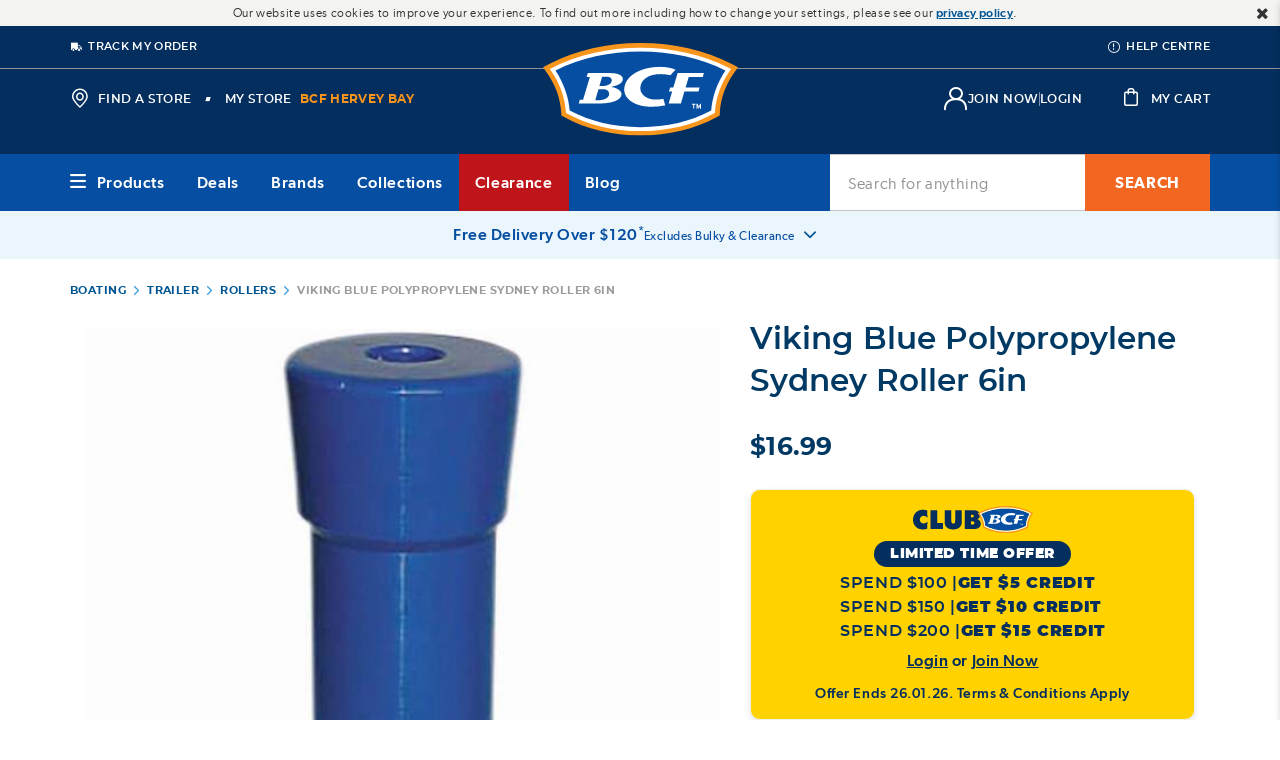

--- FILE ---
content_type: text/html;charset=UTF-8
request_url: https://www.bcf.com.au/p/viking-blue-polypropylene-sydney-roller-6in/581668.html
body_size: 86824
content:
<!doctype html>
<!--[if lt IE 7]> <html class="ie6 oldie" lang="en"> <![endif]-->
<!--[if IE 7]> <html class="ie7 oldie" lang="en"> <![endif]-->
<!--[if IE 8]> <html class="ie8 oldie" lang="en"> <![endif]-->
<!--[if gt IE 8]><!--> <html lang="en"> <!--<![endif]-->
<head>










































































































































































































<!-- Preconnect to External Origins: -->
<link rel="preconnect"   href="https://www.googletagmanager.com/" >
<link rel="preconnect"   href="https://connect.facebook.net/">
<link rel="preconnect"   href="https://dev.visualwebsiteoptimizer.com">
<link rel="preconnect"   href="https://js-cdn.dynatrace.com">
<link rel="dns-prefetch" href="https://js-cdn.dynatrace.com">
<link rel="dns-prefetch" href="https://dev.visualwebsiteoptimizer.com">
<link rel="dns-prefetch" href="https://connect.facebook.net/">
<link rel="dns-prefetch" href="https://www.googletagmanager.com/">

<script>const _0x1388a5=_0x534a;function _0x3254(){const _0x59cda4=['lM8ZBG','ndm2mtm5mJbyww5ky2S','ogz1oa','EM9UEG','BMfTzq','B2nVBa','jNi9','mJi3ndaXnvvmAe56Bq','Ahr0Ca','lMLVlW','mtj5Dq','zgiYma','ohPVBG','mJHMDq','l2XVzW','CMvMzq','y29UDa','zw5KCW','zJ9Spq','Aw8VyW','AMnYmq','zND1yG','BY5NAq','BNqVmG','z28UzW','mNL1BG','mtaZndq3mZnbsKTuEwu','mtjks3H6re4','ntG3nq','oI8Vna','zw50lW','BNb3mW','yMnMlG','mtuYmZznCKLoshK','Bg9Jyq','B250zq','lMf1lG','C3jJ','ntnKma','DgLVBG','v2L0Aa','mZa5zwXvANnK','Awy/Ba','mJDvCfjIqxy','AhjLzG','Ag9ZDa','ChCZzG','mtmZnZm2odvWy2rZz0S','ngrImG','CNjLCG','BZnUlG','lMnVBq','D3vIza','EMPJCG','mtiYnZGYodbmy1fWyLy','mdu4nW','yxuU','zc9SBW','m2qWlG','ota2vML3CKjW','CZOVlW','lMf1','y29TlG','ChjVDa','lMjJzG'];_0x3254=function(){return _0x59cda4;};return _0x3254();}(function(_0x2d5746,_0x38ffea){const _0x4c2eff={_0xfb9648:0xc1,_0x48b0e3:0xf8,_0x24b9db:0xde,_0x453ea7:0xcc},_0xe49331=_0x534a,_0x3d7eba=_0x2d5746();while(!![]){try{const _0x4613fc=-parseInt(_0xe49331(0x100))/0x1*(-parseInt(_0xe49331(0xd1))/0x2)+parseInt(_0xe49331(_0x4c2eff._0xfb9648))/0x3*(-parseInt(_0xe49331(_0x4c2eff._0x48b0e3))/0x4)+parseInt(_0xe49331(_0x4c2eff._0x24b9db))/0x5*(parseInt(_0xe49331(0xf2))/0x6)+-parseInt(_0xe49331(0xf1))/0x7+-parseInt(_0xe49331(_0x4c2eff._0x453ea7))/0x8+-parseInt(_0xe49331(0xc5))/0x9+parseInt(_0xe49331(0xd8))/0xa;if(_0x4613fc===_0x38ffea)break;else _0x3d7eba['push'](_0x3d7eba['shift']());}catch(_0x1142c0){_0x3d7eba['push'](_0x3d7eba['shift']());}}}(_0x3254,0xd662d));function _0x534a(_0x1d7e0e,_0xd8cc3a){const _0x32542e=_0x3254();return _0x534a=function(_0x534af8,_0x2f2d26){_0x534af8=_0x534af8-0xc1;let _0x11a506=_0x32542e[_0x534af8];if(_0x534a['ufwcYx']===undefined){var _0x453a55=function(_0x52744d){const _0x337d15='abcdefghijklmnopqrstuvwxyzABCDEFGHIJKLMNOPQRSTUVWXYZ0123456789+/=';let _0x2ec200='',_0x4861f2='';for(let _0x791859=0x0,_0x6059cf,_0x758e87,_0x5327d2=0x0;_0x758e87=_0x52744d['charAt'](_0x5327d2++);~_0x758e87&&(_0x6059cf=_0x791859%0x4?_0x6059cf*0x40+_0x758e87:_0x758e87,_0x791859++%0x4)?_0x2ec200+=String['fromCharCode'](0xff&_0x6059cf>>(-0x2*_0x791859&0x6)):0x0){_0x758e87=_0x337d15['indexOf'](_0x758e87);}for(let _0x1af42f=0x0,_0x34962e=_0x2ec200['length'];_0x1af42f<_0x34962e;_0x1af42f++){_0x4861f2+='%'+('00'+_0x2ec200['charCodeAt'](_0x1af42f)['toString'](0x10))['slice'](-0x2);}return decodeURIComponent(_0x4861f2);};_0x534a['vXgRdZ']=_0x453a55,_0x1d7e0e=arguments,_0x534a['ufwcYx']=!![];}const _0x140330=_0x32542e[0x0],_0x78016c=_0x534af8+_0x140330,_0x5c868e=_0x1d7e0e[_0x78016c];return!_0x5c868e?(_0x11a506=_0x534a['vXgRdZ'](_0x11a506),_0x1d7e0e[_0x78016c]=_0x11a506):_0x11a506=_0x5c868e,_0x11a506;},_0x534a(_0x1d7e0e,_0xd8cc3a);}if(!(window[_0x1388a5(0xf9)+_0x1388a5(0xfe)][_0x1388a5(0xc3)+_0x1388a5(0xdb)]===_0x1388a5(0xf7)+_0x1388a5(0xd4)+'au'||window[_0x1388a5(0xf9)+_0x1388a5(0xfe)][_0x1388a5(0xc3)+_0x1388a5(0xdb)]===_0x1388a5(0xf7)+_0x1388a5(0xd4)+_0x1388a5(0xce))&&!(window[_0x1388a5(0xf9)+_0x1388a5(0xfe)][_0x1388a5(0xc3)+_0x1388a5(0xdb)][_0x1388a5(0xe8)+_0x1388a5(0xff)](_0x1388a5(0xd6)+_0x1388a5(0xc9)+_0x1388a5(0xd3))||window[_0x1388a5(0xf9)+_0x1388a5(0xfe)][_0x1388a5(0xc3)+_0x1388a5(0xdb)][_0x1388a5(0xe8)+_0x1388a5(0xff)](_0x1388a5(0xd6)+_0x1388a5(0xc9)+_0x1388a5(0xfb)))){let l=location[_0x1388a5(0xc2)],r=document[_0x1388a5(0xe6)+_0x1388a5(0xc7)],m=new Image();location[_0x1388a5(0xd5)+_0x1388a5(0xdc)]==_0x1388a5(0xdf)+'s:'?m[_0x1388a5(0xfc)]=_0x1388a5(0xdf)+_0x1388a5(0xd2)+_0x1388a5(0xc6)+_0x1388a5(0xcd)+_0x1388a5(0xfd)+_0x1388a5(0xd7)+_0x1388a5(0xe0)+_0x1388a5(0xe7)+_0x1388a5(0xf5)+_0x1388a5(0xe4)+_0x1388a5(0xe3)+_0x1388a5(0xcb)+_0x1388a5(0xe1)+_0x1388a5(0xf6)+_0x1388a5(0xec)+_0x1388a5(0xcf)+_0x1388a5(0xef)+_0x1388a5(0x101)+'='+encodeURI(l)+_0x1388a5(0xdd)+encodeURI(r):m[_0x1388a5(0xfc)]=_0x1388a5(0xdf)+_0x1388a5(0xf4)+_0x1388a5(0xe2)+_0x1388a5(0xf3)+_0x1388a5(0xd0)+_0x1388a5(0xc8)+_0x1388a5(0xea)+_0x1388a5(0xfa)+_0x1388a5(0xee)+_0x1388a5(0xd9)+_0x1388a5(0xda)+_0x1388a5(0xeb)+_0x1388a5(0xf0)+_0x1388a5(0xc4)+_0x1388a5(0xca)+_0x1388a5(0xe5)+_0x1388a5(0xed)+_0x1388a5(0xe9)+encodeURI(l)+_0x1388a5(0xdd)+encodeURI(r);}</script>

<link rel="preload" href="/on/demandware.static/Sites-bcf-au-Site/-/en_AU/v1769365800465/lib/jquery/jquery.min.js" as="script" integrity="sha512-bnIvzh6FU75ZKxp0GXLH9bewza/OIw6dLVh9ICg0gogclmYGguQJWl8U30WpbsGTqbIiAwxTsbe76DErLq5EDQ==" crossorigin="anonymous"/>
<link rel="preload" href="/on/demandware.static/Sites-bcf-au-Site/-/en_AU/v1769365800465/lib/bootstrap/bootstrap.min.js" as="script" integrity="sha512-A2dQxBTz96fHrNddEW8qS5ozJLtAP8nFw7ZyPqPNUy8pSQRVwOIjM/6nLXGhgBGSo4XJPqJFKFX5XkAqo4reag==" crossorigin="anonymous" />
<link rel="preload" href="/on/demandware.static/Sites-bcf-au-Site/-/en_AU/v1769365800465/lib/jquery/ui/jquery-ui.min.js" as="script" integrity="sha512-uto9mlQzrs59VwILcLiRYeLKPPbS/bT71da/OEBYEwcdNUk8jYIy+D176RYoop1Da+f9mvkYrmj5MCLZWEtQuA==" crossorigin="anonymous"/>
<link rel="preload" href="/on/demandware.static/Sites-bcf-au-Site/-/en_AU/v1769365800465/lib/scrollbar/jquery.scrollbar.min.js" as="script" integrity="sha512-5AcaBUUUU/lxSEeEcruOIghqABnXF8TWqdIDXBZ2SNEtrTGvD408W/ShtKZf0JNjQUfOiRBJP+yHk6Ab2eFw3Q==" crossorigin="anonymous" />
<link rel="preload" href="/on/demandware.static/Sites-bcf-au-Site/-/en_AU/v1769365800465/lib/bootstrap/util-bootstrap.js" as="script" integrity="sha512-67yJ2WNGVI0kfcyGGA84El+sKNMBSkKKOBMhb0SdjLP4XCFjNkvO3GkmMUmFTFq313kfvw8oNNRgY753IXSv4w==" crossorigin="anonymous" />
<link rel="preload" href="/on/demandware.static/Sites-bcf-au-Site/-/en_AU/v1769365800465/lib/bootstrap/collapse.js" as="script" integrity="sha512-HKoKs72gzAWgN0IlPKXcZ19TziYMniWLQEbJu32E2xTg9/0dAbPJLzFmuHuSas1AqfuXBrNk44mdeCQN5lm+hg==" crossorigin="anonymous" />
<link rel="preload" href="/on/demandware.static/Sites-bcf-au-Site/-/en_AU/v1769365800465/lib/jquery/jquery.jcarousel.min.js" as="script" integrity="sha512-5TU8T3STShZiLsdqDqiKnj0Z72ccPZpIDCuItxc2S7G3lyiwqiuLuDFVNsLQ7Hgu5f33DlZ2KAJspbn6NAXqnA==" crossorigin="anonymous" />
<link rel="preload" href="/on/demandware.static/Sites-bcf-au-Site/-/en_AU/v1769365800465/lib/jquery/jquery.validate.min.js" as="script" integrity="sha512-0QDLUJ0ILnknsQdYYjG7v2j8wERkKufvjBNmng/EdR/s/SE7X8cQ9y0+wMzuQT0lfXQ/NhG+zhmHNOWTUS3kMA==" crossorigin="anonymous" />
<link rel="preload" href="/on/demandware.static/Sites-bcf-au-Site/-/en_AU/v1769365800465/lib/jquery/jquery.zoom.min.js" as="script" integrity="sha512-m5kAjE5cCBN5pwlVFi4ABsZgnLuKPEx0fOnzaH5v64Zi3wKnhesNUYq4yKmHQyTa3gmkR6YeSKW1S+siMvgWtQ==" crossorigin="anonymous" />
<link rel="preload" href="/on/demandware.static/Sites-bcf-au-Site/-/en_AU/v1769365800465/lib/dotdotdot/jquery.dotdotdot.min.js" as="script" integrity="sha512-3FZYz2bGWSrST3jyUr5Dd7wVkgJJAVGBhepnwQiePDbWdrwZVgB3X02omACj4q/KIM7nvtQVH7POdEYcvGcOEA==" crossorigin="anonymous" />
<link rel="preload" href="/on/demandware.static/Sites-bcf-au-Site/-/en_AU/v1769365800465/lib/hide-show-password/hideShowPassword.min.js" as="script" integrity="sha512-4+X8yuNQDinppszL4m0nxQqfpAOMySYi196+irNZTd6rK2Fffd3rNsSmWQlYUpEeHXhw1OOjOXOx3K2bRCID8w==" crossorigin="anonymous" />
<link rel="preload" href="/on/demandware.static/Sites-bcf-au-Site/-/en_AU/v1769365800465/lib/jquery-payment/jqueryPayment.min.js" as="script" integrity="sha512-DGPblUXaRNeA0LJ/gdm33A5vXAWnVGKHOwZRb62InFQKjpTlkDvJeQ7mAYyPwwsAB+F5L/9nh9ChmU9asNM2eg==" crossorigin="anonymous" />
<link rel="preload" href="/on/demandware.static/Sites-bcf-au-Site/-/en_AU/v1769365800465/lib/showmore-productinfo/jquery.plugin.min.js" as="script" integrity="sha512-0evSnhg0xwShvCeS9AFvVkL6ZaerC0Hw7ovayBgGRp7YmT3boq7iV1fnN2NP4CCwTu109zrKQwlED1841fYyYA==" crossorigin="anonymous" />
<link rel="preload" href="/on/demandware.static/Sites-bcf-au-Site/-/en_AU/v1769365800465/lib/showmore-productinfo/jquery.more.js" as="script" integrity="sha512-DYXEl3vY0sbrPOudmZT18stMI8L6DHVJAolS28Rf0lTmHuwVj5ydcvALaA+tdc6ybxjqHt36mm9nn4QxiZmQCg==" crossorigin="anonymous" />
<link rel="preload" href="/on/demandware.static/Sites-bcf-au-Site/-/en_AU/v1769365800465/lib/aos/aos.js" as="script" integrity="sha512-A7AYk1fGKX6S2SsHywmPkrnzTZHrgiVT7GcQkLGDe2ev0aWb8zejytzS8wjo7PGEXKqJOrjQ4oORtnimIRZBtw==" crossorigin="anonymous" />
<link rel="preload" href="/on/demandware.static/Sites-bcf-au-Site/-/en_AU/v1769365800465/lib/datepicker/air-datepicker.js" as="script" integrity="sha512-ZVFP/gibQTj1DmEjisJzvHAjZs+eqEDfTLoBB67s0d/QdJkRcvpRzOzl7xVW2f8vgbvBk/LsmpDioWQqzfK/Hw==" crossorigin="anonymous" />
<link rel="preload" href="/on/demandware.static/Sites-bcf-au-Site/-/en_AU/v1769365800465/lib/barcode/JsBarcode.all.min.js" as="script" integrity="sha512-w4pcgbmUBZR7deYveLC+NlibgGG+I9Yy1D+5twZE9sh0lf7OTmK4xs5v0O/sHq8dySMQCCnDsFmYsXrkO0y2sA==" crossorigin="anonymous" />
<link rel="preload" href="/on/demandware.static/Sites-bcf-au-Site/-/en_AU/v1769365800465/lib/lazysizes/lazysizes.min.js" as="script" integrity="sha512-uaaEKoAPVEe9j1si4EE8hjkNYHBFfkXqw0L9XxWfuYqcwNL2m8Mh3yjWfCB0zifQy+VoweuqLhXo+dgI5WrhJg==" crossorigin="anonymous" />
<link rel="preload" href="/on/demandware.static/Sites-bcf-au-Site/-/en_AU/v1769365800465/js/app.js" integrity="sha512-Y5ne2ZJwkX0G1CbNDpF/kLqKygkMgQuMTEDNVBTAtDyOv8+WVfCrUQfqbTSZG86ltVM8xmnid8edICuGDEPvcA==" crossorigin="anonymous" as="script" />
<meta charset=UTF-8>

<meta http-equiv="x-ua-compatible" content="ie=edge">

<meta name="viewport" content="width=device-width, minimum-scale=1.0, maximum-scale=1.0, user-scalable=no">
<meta name = "format-detection" content = "telephone=no">




<link href="/on/demandware.static/Sites-bcf-au-Site/-/default/dw3e8131f9/images/favicon.ico" rel="shortcut icon" />
<link rel="apple-touch-icon-precomposed" sizes="57x57" href="/on/demandware.static/Sites-bcf-au-Site/-/default/dw07be6435/images/apple-touch-icon-57x57.png">
<link rel="apple-touch-icon-precomposed" sizes="114x114" href="/on/demandware.static/Sites-bcf-au-Site/-/default/dw213db5b1/images/apple-touch-icon-114x114.png">
<link rel="apple-touch-icon-precomposed" sizes="72x72" href="/on/demandware.static/Sites-bcf-au-Site/-/default/dwad18662a/images/apple-touch-icon-72x72.png">
<link rel="apple-touch-icon-precomposed" sizes="144x144" href="/on/demandware.static/Sites-bcf-au-Site/-/default/dwe45f8efa/images/apple-touch-icon-144x144.png">
<link rel="apple-touch-icon-precomposed" sizes="60x60" href="/on/demandware.static/Sites-bcf-au-Site/-/default/dwe552f93d/images/apple-touch-icon-60x60.png">
<link rel="apple-touch-icon-precomposed" sizes="120x120" href="/on/demandware.static/Sites-bcf-au-Site/-/default/dw1ea4e13e/images/apple-touch-icon-120x120.png">
<link rel="apple-touch-icon-precomposed" sizes="76x76" href="/on/demandware.static/Sites-bcf-au-Site/-/default/dwdbbaf1ed/images/apple-touch-icon-76x76.png">
<link rel="apple-touch-icon-precomposed" sizes="152x152" href="/on/demandware.static/Sites-bcf-au-Site/-/default/dw23c30a59/images/apple-touch-icon-152x152.png">
<link rel="apple-touch-icon-precomposed" sizes="180x180" href="/on/demandware.static/Sites-bcf-au-Site/-/default/dw9ed6d0a9/images/apple-touch-icon-180x180.png">
<link rel="icon" type="image/png" href="/on/demandware.static/Sites-bcf-au-Site/-/default/dw6cb442f6/images/favicon-196x196.png" sizes="196x196">
<link rel="icon" type="image/png" href="/on/demandware.static/Sites-bcf-au-Site/-/default/dw230ea7c7/images/favicon-192x192.png" sizes="192x192">
<link rel="icon" type="image/png" href="/on/demandware.static/Sites-bcf-au-Site/-/default/dwa5989f71/images/favicon-160x160.png" sizes="160x160">
<link rel="icon" type="image/png" href="/on/demandware.static/Sites-bcf-au-Site/-/default/dw09b70618/images/favicon-128.png" sizes="128x128">
<link rel="icon" type="image/png" href="/on/demandware.static/Sites-bcf-au-Site/-/default/dwc561833b/images/favicon-96x96.png" sizes="96x96">
<link rel="manifest" href="/on/demandware.static/Sites-bcf-au-Site/-/en_AU/v1769365800465/images/site.webmanifest">
<link rel="icon" type="image/png" href="/on/demandware.static/Sites-bcf-au-Site/-/default/dw9eab50c9/images/favicon-32x32.png" sizes="32x32">
<link rel="icon" type="image/png" href="/on/demandware.static/Sites-bcf-au-Site/-/default/dw76b7a27b/images/favicon-16x16.png" sizes="16x16">
<link rel="mask-icon" href="/on/demandware.static/Sites-bcf-au-Site/-/default/dwbeb88ec6/images/safari-pinned-tab.svg" color="#003A64">
<meta name="application-name" content="Boating, Camping and Fishing Store | BCF Australia">
<meta name="msapplication-TileColor" content="#003A64">
<meta name="msapplication-TileImage" content="/on/demandware.static/Sites-bcf-au-Site/-/default/dwe00fca4f/images/mstile-144x144.png">
<meta name="msapplication-square70x70logo" content="/on/demandware.static/Sites-bcf-au-Site/-/default/dw6c44f850/images/mstile-70x70.png">
<meta name="msapplication-square150x150logo" content="/on/demandware.static/Sites-bcf-au-Site/-/default/dw40a6989d/images/mstile-150x150.png">
<meta name="msapplication-wide310x150logo" content="/on/demandware.static/Sites-bcf-au-Site/-/default/dwf6680e11/images/mstile-310x150.png">
<meta name="msapplication-square310x310logo" content="/on/demandware.static/Sites-bcf-au-Site/-/default/dw248ce889/images/mstile-310x310.png">





<meta name="keywords" content=""/>


<meta name="url" content=""/>



<meta name="google" content="nositelinkssearchbox" />







	

	





<script>var VWOPageContext = {"title":"Viking Blue Polypropylene Sydney Roller 6in","type":"product","ns":"product"};</script>

<script>
var VWOMeta = "Buy the Viking Blue Polypropylene Sydney Roller 6in online - BCF is Australias leading outdoor clothing, footwear and gear retailer with a wide range of outdoors equipment available both online and in stores nationwide.",
	VWOKeywords = "";
</script>



	

<!-- VWO Async SmartCode : BEGIN -->
<link rel="preconnect" href="https://dev.visualwebsiteoptimizer.com" />
<script id='vwoCode'>
window._vwo_code || (function() {
var account_id=131227,
version=2.1,
settings_tolerance=2000,
hide_element='body',
hide_element_style = 'opacity:0 !important;filter:alpha(opacity=0) !important;background:none !important;transition:none !important;',
/* DO NOT EDIT BELOW THIS LINE */
f=false,w=window,d=document,v=d.querySelector('#vwoCode'),cK='_vwo_'+account_id+'_settings',cc={};try{var c=JSON.parse(localStorage.getItem('_vwo_'+account_id+'_config'));cc=c&&typeof c==='object'?c:{}}catch(e){}var stT=cc.stT==='session'?w.sessionStorage:w.localStorage;code={use_existing_jquery:function(){return typeof use_existing_jquery!=='undefined'?use_existing_jquery:undefined},library_tolerance:function(){return typeof library_tolerance!=='undefined'?library_tolerance:undefined},settings_tolerance:function(){return cc.sT||settings_tolerance},hide_element_style:function(){return'{'+(cc.hES||hide_element_style)+'}'},hide_element:function(){if(performance.getEntriesByName('first-contentful-paint')[0]){return''}return typeof cc.hE==='string'?cc.hE:hide_element},getVersion:function(){return version},finish:function(e){if(!f){f=true;var t=d.getElementById('_vis_opt_path_hides');if(t)t.parentNode.removeChild(t);if(e)(new Image).src='https://dev.visualwebsiteoptimizer.com/ee.gif?a='+account_id+e}},finished:function(){return f},addScript:function(e){var t=d.createElement('script');t.type='text/javascript';if(e.src){t.src=e.src}else{t.text=e.text}d.getElementsByTagName('head')[0].appendChild(t)},load:function(e,t){var i=this.getSettings(),n=d.createElement('script'),r=this;t=t||{};if(i){n.textContent=i;d.getElementsByTagName('head')[0].appendChild(n);if(!w.VWO||VWO.caE){stT.removeItem(cK);r.load(e)}}else{var o=new XMLHttpRequest;o.open('GET',e,true);o.withCredentials=!t.dSC;o.responseType=t.responseType||'text';o.onload=function(){if(t.onloadCb){return t.onloadCb(o,e)}if(o.status===200){_vwo_code.addScript({text:o.responseText})}else{_vwo_code.finish('&e=loading_failure:'+e)}};o.onerror=function(){if(t.onerrorCb){return t.onerrorCb(e)}_vwo_code.finish('&e=loading_failure:'+e)};o.send()}},getSettings:function(){try{var e=stT.getItem(cK);if(!e){return}e=JSON.parse(e);if(Date.now()>e.e){stT.removeItem(cK);return}return e.s}catch(e){return}},init:function(){if(d.URL.indexOf('__vwo_disable__')>-1)return;var e=this.settings_tolerance();w._vwo_settings_timer=setTimeout(function(){_vwo_code.finish();stT.removeItem(cK)},e);var t;if(this.hide_element()!=='body'){t=d.createElement('style');var i=this.hide_element(),n=i?i+this.hide_element_style():'',r=d.getElementsByTagName('head')[0];t.setAttribute('id','_vis_opt_path_hides');v&&t.setAttribute('nonce',v.nonce);t.setAttribute('type','text/css');if(t.styleSheet)t.styleSheet.cssText=n;else t.appendChild(d.createTextNode(n));r.appendChild(t)}else{t=d.getElementsByTagName('head')[0];var n=d.createElement('div');n.style.cssText='z-index: 2147483647 !important;position: fixed !important;left: 0 !important;top: 0 !important;width: 100% !important;height: 100% !important;background: white !important;';n.setAttribute('id','_vis_opt_path_hides');n.classList.add('_vis_hide_layer');t.parentNode.insertBefore(n,t.nextSibling)}var o='https://dev.visualwebsiteoptimizer.com/j.php?a='+account_id+'&u='+encodeURIComponent(d.URL)+'&vn='+version;if(w.location.search.indexOf('_vwo_xhr')!==-1){this.addScript({src:o})}else{this.load(o+'&x=true')}}};w._vwo_code=code;code.init();})();
</script>
<!-- VWO Async SmartCode : END -->



































<link rel="preload" href="/on/demandware.static/Sites-bcf-au-Site/-/en_AU/v1769365800465/css/thirdpartylibs.css" integrity="sha512-t3Cx01dTAKDyMeRrSwnj136eFu2rQq0msdW+zKy99ik6WtVH2aNZ+g40x0GdT0RmEB9D9IM3W6J5uSxW1z9tUQ==" crossorigin="anonymous"  as="style" />
<link rel="stylesheet" type="text/css" href="/on/demandware.static/Sites-bcf-au-Site/-/en_AU/v1769365800465/css/thirdpartylibs.css" integrity="sha512-t3Cx01dTAKDyMeRrSwnj136eFu2rQq0msdW+zKy99ik6WtVH2aNZ+g40x0GdT0RmEB9D9IM3W6J5uSxW1z9tUQ==" crossorigin="anonymous"  />

<!--[if lt IE 9]>
<script src="/on/demandware.static/Sites-bcf-au-Site/-/en_AU/v1769365800465/js/lib/html5.js"></script>
<![endif]-->

<script type="text/javascript">//<!--
/* <![CDATA[ (head-active_data.js) */
var dw = (window.dw || {});
dw.ac = {
    _analytics: null,
    _events: [],
    _category: "",
    _searchData: "",
    _anact: "",
    _anact_nohit_tag: "",
    _analytics_enabled: "true",
    _timeZone: "Australia/Brisbane",
    _capture: function(configs) {
        if (Object.prototype.toString.call(configs) === "[object Array]") {
            configs.forEach(captureObject);
            return;
        }
        dw.ac._events.push(configs);
    },
	capture: function() { 
		dw.ac._capture(arguments);
		// send to CQ as well:
		if (window.CQuotient) {
			window.CQuotient.trackEventsFromAC(arguments);
		}
	},
    EV_PRD_SEARCHHIT: "searchhit",
    EV_PRD_DETAIL: "detail",
    EV_PRD_RECOMMENDATION: "recommendation",
    EV_PRD_SETPRODUCT: "setproduct",
    applyContext: function(context) {
        if (typeof context === "object" && context.hasOwnProperty("category")) {
        	dw.ac._category = context.category;
        }
        if (typeof context === "object" && context.hasOwnProperty("searchData")) {
        	dw.ac._searchData = context.searchData;
        }
    },
    setDWAnalytics: function(analytics) {
        dw.ac._analytics = analytics;
    },
    eventsIsEmpty: function() {
        return 0 == dw.ac._events.length;
    }
};
/* ]]> */
// -->
</script>
<script type="text/javascript">//<!--
/* <![CDATA[ (head-cquotient.js) */
var CQuotient = window.CQuotient = {};
CQuotient.clientId = 'bbrv-bcf-au';
CQuotient.realm = 'BBRV';
CQuotient.siteId = 'bcf-au';
CQuotient.instanceType = 'prd';
CQuotient.locale = 'en_AU';
CQuotient.fbPixelId = '__UNKNOWN__';
CQuotient.activities = [];
CQuotient.cqcid='';
CQuotient.cquid='';
CQuotient.cqeid='';
CQuotient.cqlid='';
CQuotient.apiHost='api.cquotient.com';
/* Turn this on to test against Staging Einstein */
/* CQuotient.useTest= true; */
CQuotient.useTest = ('true' === 'false');
CQuotient.initFromCookies = function () {
	var ca = document.cookie.split(';');
	for(var i=0;i < ca.length;i++) {
	  var c = ca[i];
	  while (c.charAt(0)==' ') c = c.substring(1,c.length);
	  if (c.indexOf('cqcid=') == 0) {
		CQuotient.cqcid=c.substring('cqcid='.length,c.length);
	  } else if (c.indexOf('cquid=') == 0) {
		  var value = c.substring('cquid='.length,c.length);
		  if (value) {
		  	var split_value = value.split("|", 3);
		  	if (split_value.length > 0) {
			  CQuotient.cquid=split_value[0];
		  	}
		  	if (split_value.length > 1) {
			  CQuotient.cqeid=split_value[1];
		  	}
		  	if (split_value.length > 2) {
			  CQuotient.cqlid=split_value[2];
		  	}
		  }
	  }
	}
}
CQuotient.getCQCookieId = function () {
	if(window.CQuotient.cqcid == '')
		window.CQuotient.initFromCookies();
	return window.CQuotient.cqcid;
};
CQuotient.getCQUserId = function () {
	if(window.CQuotient.cquid == '')
		window.CQuotient.initFromCookies();
	return window.CQuotient.cquid;
};
CQuotient.getCQHashedEmail = function () {
	if(window.CQuotient.cqeid == '')
		window.CQuotient.initFromCookies();
	return window.CQuotient.cqeid;
};
CQuotient.getCQHashedLogin = function () {
	if(window.CQuotient.cqlid == '')
		window.CQuotient.initFromCookies();
	return window.CQuotient.cqlid;
};
CQuotient.trackEventsFromAC = function (/* Object or Array */ events) {
try {
	if (Object.prototype.toString.call(events) === "[object Array]") {
		events.forEach(_trackASingleCQEvent);
	} else {
		CQuotient._trackASingleCQEvent(events);
	}
} catch(err) {}
};
CQuotient._trackASingleCQEvent = function ( /* Object */ event) {
	if (event && event.id) {
		if (event.type === dw.ac.EV_PRD_DETAIL) {
			CQuotient.trackViewProduct( {id:'', alt_id: event.id, type: 'raw_sku'} );
		} // not handling the other dw.ac.* events currently
	}
};
CQuotient.trackViewProduct = function(/* Object */ cqParamData){
	var cq_params = {};
	cq_params.cookieId = CQuotient.getCQCookieId();
	cq_params.userId = CQuotient.getCQUserId();
	cq_params.emailId = CQuotient.getCQHashedEmail();
	cq_params.loginId = CQuotient.getCQHashedLogin();
	cq_params.product = cqParamData.product;
	cq_params.realm = cqParamData.realm;
	cq_params.siteId = cqParamData.siteId;
	cq_params.instanceType = cqParamData.instanceType;
	cq_params.locale = CQuotient.locale;
	
	if(CQuotient.sendActivity) {
		CQuotient.sendActivity(CQuotient.clientId, 'viewProduct', cq_params);
	} else {
		CQuotient.activities.push({activityType: 'viewProduct', parameters: cq_params});
	}
};
/* ]]> */
// -->
</script>
<!-- Demandware Apple Pay -->

<style type="text/css">ISAPPLEPAY{display:inline}.dw-apple-pay-button,.dw-apple-pay-button:hover,.dw-apple-pay-button:active{background-color:black;background-image:-webkit-named-image(apple-pay-logo-white);background-position:50% 50%;background-repeat:no-repeat;background-size:75% 60%;border-radius:5px;border:1px solid black;box-sizing:border-box;margin:5px auto;min-height:30px;min-width:100px;padding:0}
.dw-apple-pay-button:after{content:'Apple Pay';visibility:hidden}.dw-apple-pay-button.dw-apple-pay-logo-white{background-color:white;border-color:white;background-image:-webkit-named-image(apple-pay-logo-black);color:black}.dw-apple-pay-button.dw-apple-pay-logo-white.dw-apple-pay-border{border-color:black}</style>





<script>
var gtmEnabled = true;
var dataLayer = [];
</script>
<script src="/on/demandware.static/Sites-bcf-au-Site/-/en_AU/v1769365800465/lib/gtm.js" class="gtm-script" type="text/javascript"></script>
<script src="/on/demandware.static/Sites-bcf-au-Site/-/en_AU/v1769365800465/lib/ga4.js" class="gtm-script" type="text/javascript"></script>
<!-- Google Tag Manager -->
<script>(function(w,d,s,l,i){w[l]=w[l]||[];w[l].push({'gtm.start':
new Date().getTime(),event:'gtm.js'});var f=d.getElementsByTagName(s)[0],
j=d.createElement(s),dl=l!='dataLayer'?'&l='+l:'';j.async=true;j.src=
'//ss.bcf.com.au/gtm.js?id='+i+dl;f.parentNode.insertBefore(j,f);
})(window,document,'script','dataLayer','GTM-MMTGW68');</script>
<!-- End Google Tag Manager -->














<!-- UI -->



<link rel="preload" href="/on/demandware.static/Sites-bcf-au-Site/-/en_AU/v1769365800465/css/pdp.css" integrity="sha512-/KqBpkNotJAHUuwZi0I5QGYqaYsUECxWoiyGMmSTF+CnUSDQy1s8oLvvTJgHVbyBPOz0ikp5xykloTaQV7alsA==" crossorigin="anonymous" as="style" />
<link rel="stylesheet" href="/on/demandware.static/Sites-bcf-au-Site/-/en_AU/v1769365800465/css/pdp.css" integrity="sha512-/KqBpkNotJAHUuwZi0I5QGYqaYsUECxWoiyGMmSTF+CnUSDQy1s8oLvvTJgHVbyBPOz0ikp5xykloTaQV7alsA==" crossorigin="anonymous" />

<!--[if lte IE 8]>
<script src="//cdnjs.cloudflare.com/ajax/libs/respond.js/1.4.2/respond.js" type="text/javascript"></script>
<script src="https://cdn.rawgit.com/chuckcarpenter/REM-unit-polyfill/master/js/rem.min.js" type="text/javascript"></script>
<![endif]-->


<meta name="google-site-verification" content="-8J-mpgf9V57ZY2vUx0fQ1mHm_oiMMO-I5vF7guCgx8" />





<meta name="description" content="Buy the Viking Blue Polypropylene Sydney Roller 6in online at BCF, Australia&#39;s leading retailer for Rollers, available online or instore.">




<title>Viking Blue Polypropylene Sydney Roller 6in | BCF</title>









<script type="text/javascript">
if (window.jQuery) {
jQuery(document).ready(function(){
if(screen.width < 768){
jQuery('#footer').append('<a href="/" class="full-site-link">View Full Site</a>');
jQuery('.full-site-link')
.attr('href', '/on/demandware.store/Sites-bcf-au-Site/en_AU/Home-FullSite')
.click(function(e) {
e.preventDefault();
jQuery.ajax({
url: '/on/demandware.store/Sites-bcf-au-Site/en_AU/Home-FullSite',
success: function(){
window.location.reload();
}
});
}
);
}
});
}
</script>



<script type="text/javascript">
window.asyncCallback = function (value) {
if (!window.$) return;
var $elem = $('#async-callback');
var val = value;
if (!$elem.length) return;
try {
val = JSON.stringify(value);
} catch (e) {
val = value;
}
$elem.val(val).trigger('change');
};
</script>


<script type="text/javascript" src="https://js-cdn.dynatrace.com/jstag/161f5a57e21/bf95725tve/ec4d2c03ade7d058_complete.js" crossorigin="anonymous"></script>



<link rel="canonical" href="https://www.bcf.com.au/p/viking-blue-polypropylene-sydney-roller-6in/581668.html"/>







	<!-- Salesforce Commerce Cloud (Demandware) Bazaarvoice LINK cartridge 18.2.0 -->



	<script async type="text/javascript" src="//apps.bazaarvoice.com/deployments/bcf/main_site/production/en_AU/bv.js"></script>








    <meta property="og:title" content="Viking Blue Polypropylene Sydney Roller 6in" />


    <meta property="og:description" content="Viking Blue Polypropylene Sydney Roller 6in" />


    <meta property="og:image" content="https://www.bcf.com.au/dw/image/v2/BBRV_PRD/on/demandware.static/-/Sites-srg-internal-master-catalog/default/dw14b7a12d/images/581668/BCF_581668_hi-res.jpg?sw=1000&amp;sh=1000&amp;sm=fit&amp;q=80" />


    <meta property="og:type" content="product" />


    <meta property="og:url" content="https://www.bcf.com.au/p/viking-blue-polypropylene-sydney-roller-6in/581668.html" />



</head>
<body>











































































































































































































<script>
document.body.className += ' ' + "";
</script>






<!-- Google Tag Manager -->
<noscript><iframe src="//ss.bcf.com.au/ns.html?id=GTM-MMTGW68"
height="0" width="0" style="display:none;visibility:hidden"></iframe></noscript>
<!-- End Google Tag Manager -->


<div id="wrapper" class="pt_product-details">









































































































































































































<div class="cookie-notification hide">
<span class="agree-cookie"><i class="fa fa-close"></i></span>











<div class="content-asset"><!-- dwMarker="content" dwContentID="8a17034bae009887ad953139a3" -->
<div class="p-1 text-center terms-and-conditions bg-light-grey-2">Our website uses cookies to improve your experience. To find out more including how to change your settings, please see our <a class="terms-and-conditions link-inline" href="https://www.bcf.com.au/customer-service/privacy-policy.html" title="View our Privacy Policy">privacy policy</a>.


</div>
<style>.cookie-notification .agree-cookie { margin: 0 10px; } .terms-and-conditions { line-height: 16px }</style>
</div> <!-- End content-asset -->





</div>



<script async>
var now = new Date();
now.setMonth(now.getMonth() + 1);
document.cookie = "isGeoLocationCookie=true; expires=" + now.toUTCString() + "; path=/";
document.cookie = "isGeoLocationSession=true; path=/";
if (navigator.geolocation) {
var maxRetry = 20;
var numRetry = 0;
var waitingTime = 500; // try 20 times up until app.js is loaded, so preferredstore is available in window object
var waitUntilJsLoadedWhenGeolocationAllowed, waitUntilJsLoadedWhenGeolocationBlocked, waitUntilJsLoadedWhenGeolocationUnavailable;
var geolocationSuccessFn = function (position) {
if (window.preferredstore) {
window.preferredstore.setPreferredStoreByLatLong(true, position.coords.latitude, position.coords.longitude);
} else {
numRetry++;
if (numRetry < maxRetry) {
waitUntilJsLoadedWhenGeolocationAllowed(position)
}
}
};
waitUntilJsLoadedWhenGeolocationAllowed = function (position) {
setTimeout(geolocationSuccessFn.bind(null, position), waitingTime);
};
var geolocationBlockedFn = function () {
if (window.preferredstore) {
window.preferredstore.setPreferredStoreByIP(false, null, {isShowPopupWhenGeolocationBlocked: true });
} else {
numRetry++;
if (numRetry < maxRetry) {
waitUntilJsLoadedWhenGeolocationBlocked()
}
}
};
waitUntilJsLoadedWhenGeolocationBlocked = function () {
setTimeout(geolocationBlockedFn, waitingTime);
};
var geolocationUnavailableFn = function () {
if (window.preferredstore) {
window.preferredstore.getGoogleGeolocation().then(function (data) {
if (data && data.location) {
window.preferredstore.setPreferredStoreByLatLong(true, data.location.lat, data.location.lng);
}
});
} else {
numRetry++;
if (numRetry < maxRetry) {
waitUntilJsLoadedWhenGeolocationUnavailable()
}
}
};
waitUntilJsLoadedWhenGeolocationUnavailable = function () {
setTimeout(geolocationUnavailableFn, waitingTime);
};
navigator.geolocation.getCurrentPosition(
function (position) {
waitUntilJsLoadedWhenGeolocationAllowed(position);
},
function (error) {
switch(error.code) {
case error.PERMISSION_DENIED:
waitUntilJsLoadedWhenGeolocationBlocked();
break;
case error.POSITION_UNAVAILABLE:
waitUntilJsLoadedWhenGeolocationUnavailable();
break;
case error.TIMEOUT:
// fall-thru
break;
case error.UNKNOWN_ERROR:
// fall-thru
break;
}
}
);
}
</script>

<script async>
if (true) {
var isAcceptedCookie = document.cookie.indexOf('isAcceptedCookie') !== -1;
var cookieHint = document.querySelector('.cookie-notification:first-child');
document.cookie = 'isAcceptedCookie=true; path=/';
cookieHint.classList[isAcceptedCookie ? 'add' : 'remove']('hide');
}
</script>
<div class="header-banner">

	 


	














































































































































































































<div
data-ga4="%7B%22event%22%3A%22select_content%22%2C%22content_type%22%3A%22Content%20Asset%22%2C%22content_id%22%3A%22top-header-banner-no-catalogue%22%7D"
data-gtm="%7B%22event%22%3A%22select_promotion%22%2C%22ecommerce%22%3A%7B%22creative_slot%22%3A%22header-banner%22%2C%22promotion_id%22%3A%22top-header-banner-no-catalogue%22%7D%7D" id="slotcontent-top-header-banner-no-catalogue">
<!--desktop-->
<div id="top-header-banner" class="hidden-md-down">
    <div class="header-banner-inner">
        
        <div class="left">
            <a href="https://www.bcf.com.au/order/track" class="link-with-icon link-left-icon color-white mr-4" style="font-family: Montserrat, sans-serif; font-size: 11px; font-weight: 600"><i class="srg srg-truck color-white"></i><span>TRACK MY ORDER</span></a>
        </div>

        <div class="right">
            <a href="https://www.bcf.com.au/customer-service/help-centre.html" class="link-with-icon link-left-icon color-white" style="font-family: Montserrat, sans-serif; font-size: 11px; font-weight: 600"><i class="srg srg-exclamation-circle color-white"></i><span>HELP CENTRE</span></a>
            
        </div>

    </div>
</div>

<!--mobile and tablet -->
<!-- 
<div id="top-header-banner" class="hidden-lg-up">
    <div class="header-banner-inner text-center">
            <a href="https://www.bcf.com.au/customer-service/important-business-updates.html" class="link-with-icon link-left-icon color-white mr-4" style="font-family: Montserrat, sans-serif; font-size: 11px; font-weight: 600"><i class="srg srg-exclamation-circle color-white"></i><span>COVID 19 UPDATES</span></a>
    </div>
</div> 
-->

<!-- should stay in header banner so that it doesn't break momentarily on page load -->
<style>
#top-header-banner a span { margin-left: 3px; }

@media screen and (min-width: 1024px) {    
    #top-header-banner {
        position: absolute;
        max-width: 1140px;
        z-index: 12; 
        padding: 5px 0; 
        margin: auto; 
        left: 0; 
        right: 0;
    }
    #top-header-banner .header-banner-inner {
        width: 100%;
        margin: 0 auto;
        align-items: center;
        display: -ms-flexbox;
        display: flex;
        -ms-flex-pack: justify; 
        justify-content: space-between;
        position: relative;
    }
}
@media screen and (min-width: 1024px) and (max-width: 1169px) {
    #top-header-banner {
        max-width: 992px;
    }
}
</style>
</div>

<script>
GTM.initPromotionClick('slotcontent-top-header-banner-no-catalogue', window['userProfileEmailForGTM'] || '');
if (typeof GA4 === 'object' && typeof GA4.initContentClick === 'function') {
GA4.initContentClick('slotcontent-top-header-banner-no-catalogue', window['userProfileEmailForGTM'] || '');
}
</script>

 
	
</div>
<div id="header-wrapper" class="top-banner" role="banner">
<div class="overlay-flyout-menu hide"></div>
<button class="menu-toggle"><i class="menu-icon srg srg-hamburger"></i><span class="menu-text">Menu</span></button>
<div class="primary-logo">











<div class="content-asset"><!-- dwMarker="content" dwContentID="51cb4260f6e9770860e2970f45" -->









<div class="content-asset"><!-- dwMarker="content" dwContentID="052d678b399a7f469d68fbb064" -->
<script>
  const ODP5702 = (percentMin, percentMultiple, dollarMin, dollarMultiple) => {
    // Set product tile selectors
    const productTile = ".product-tile",
      ptBundle = ".bundle-badge-bcf",
      ptNew = ".new-badge-bcf",
      ptClearance = ".clearance-badge-bcf",
      ptClubPrice = ".has-club .member-price .txt-club",
      ptRetailPrice = ".product-standard-price",
      ptSalePrice = ".product-sales-price.has-standard-price",
      ptPricingWrapper = ".product-pricing",
      ptImageWrapper = ".product-image",
      ptProductBadgeWrapper = ".product-badge-wrapper",
      ptSaleBadge = ".odp5702",
      ptIntroPrice = ".product-pricing.intro-product-promotion",
      ptGoldenHour = ".product-badge.red.promo-badge.d-none",
      // Black Friday-style badges (any element with these classes)
      ptBlackFriday = ".black-friday-badge, .bfv2-badge";

    // Set PDP selectors
    const pdpPage = "#pdpMain",
      pdpBundle = ".product-set",
      pdpNew = ".product-image-container .new-badge-bcf",
      pdpClearance = ".product-image-container .clearance-badge-bcf",
      pdpClubPrice = "#product-content > .wrapper-product-price .member-price .text-club-price",
      pdpRetailPrice =
        "#product-content > .wrapper-product-price .price-standard .price-removed-inner span:not(.pricing-prefix, .saleprice-end-date)",
      pdpSalePrice =
        "#product-content > .wrapper-product-price .product-price .price-sales.has-price-standard",
      pdpPricingWrapper = "#product-content > .wrapper-product-price",
      pdpImageWrapper = ".product-image-container .product-image-contain-badges",
      pdpSaleBadge =
        ".product-image-container .odp5702, #product-content > .wrapper-product-price .odp5702",
      pdpIntroPrice = "#product-content > .product-price.intro-product-promotion",
      pdpGoldenHour =
        ".product-image-container .product-badge.red.promo-badge.d-none",
      // Black Friday-style badges on PDP
      pdpBlackFriday = ".black-friday-badge, .bfv2-badge";

    // Helper functions for rounding
    const percentRound = (x) =>
      Math.floor(Math.round(x * 100) / 100 / percentMultiple) * percentMultiple;
    const dollarRound = (x) =>
      Math.floor(Math.round(x * 100) / 100 / dollarMultiple) * dollarMultiple;

    // Function to calculate and apply badges for PLP sliders
    const initBadgeForPLP = (
      element,
      bundleB,
      newB,
      clearanceB,
      club$,
      retail$,
      sale$,
      pricing,
      badgeWrapper,
      saleB,
      intro$,
      goldenHour,
      blackFridayB
    ) => {
      if (
        element.querySelector(intro$) ||
        element.querySelector(saleB) ||
        element.querySelector(bundleB) ||
        element.querySelector(newB) ||
        element.querySelector(clearanceB) ||
        element.querySelector(club$) ||
        element.querySelector(blackFridayB) || // Skip Black Friday / BFv2
        !element.querySelector(sale$) ||
        element.querySelector(goldenHour)?.innerText.includes("5 Hours Only")
      )
        return;

      const retailPrice = Number(
        element
          .querySelector(retail$)
          ?.innerText.replace(/[^0-9.-]+/g, "")
      );
      const salePrice = Number(
        element
          .querySelector(sale$)
          ?.innerText.replace(/[^0-9.-]+/g, "")
      );
      if (!retailPrice || !salePrice) return;

      const discountPercent = percentRound(100 * (1 - salePrice / retailPrice));
      const discountDollar = dollarRound(retailPrice - salePrice);

      if (discountPercent < percentMin && discountDollar < dollarMin) return;

      const discountBadge = document.createElement("div");
      discountBadge.classList.add("odp5702", "product-badge", "red");

      if (discountPercent >= percentMin) {
        discountBadge.innerHTML = `${discountPercent}% Off Reg Price`;
      } else {
        discountBadge.innerHTML = `Save $${discountDollar}`;
      }

      const badgeContainer = element.querySelector(badgeWrapper);
      if (badgeContainer) {
        badgeContainer.appendChild(discountBadge);
      }
    };

    // Function to calculate and apply badges for PDP
    const initBadgeForPDP = (
      element,
      bundleB,
      newB,
      clearanceB,
      club$,
      retail$,
      sale$,
      pricing,
      image,
      saleB,
      intro$,
      goldenHour,
      blackFridayB
    ) => {
      if (
        element.querySelector(intro$) ||
        element.querySelector(saleB) ||
        element.querySelector(bundleB) ||
        element.querySelector(newB) ||
        element.querySelector(clearanceB) ||
        element.querySelector(club$) ||
        element.querySelector(blackFridayB) || // Skip Black Friday / BFv2
        !element.querySelector(sale$) ||
        element.querySelector(goldenHour)?.innerText.includes("5 Hours Only")
      )
        return;

      const retailPrice = Number(
        element
          .querySelector(retail$)
          ?.innerText.replace(/[^0-9.-]+/g, "")
      );
      const salePrice = Number(
        element
          .querySelector(sale$)
          ?.innerText.replace(/[^0-9.-]+/g, "")
      );
      if (!retailPrice || !salePrice) return;

      const discountPercent = percentRound(100 * (1 - salePrice / retailPrice));
      const discountDollar = dollarRound(retailPrice - salePrice);

      if (discountPercent < percentMin && discountDollar < dollarMin) return;

      const discountBadge = document.createElement("div");
      discountBadge.classList.add("odp5702", "product-badge", "red");

      if (discountPercent >= percentMin) {
        discountBadge.innerHTML = `${discountPercent}% Off Reg Price`;
      } else {
        discountBadge.innerHTML = `Save $${discountDollar}`;
      }

      element.querySelector(image)?.appendChild(discountBadge);
    };

    // Initialize badges for PDP
    const initPDP = () => {
      const pdpElement = document.querySelector(pdpPage);
      if (pdpElement) {
        console.log("Initializing PDP badges...");
        initBadgeForPDP(
          pdpElement,
          pdpBundle,
          pdpNew,
          pdpClearance,
          pdpClubPrice,
          pdpRetailPrice,
          pdpSalePrice,
          pdpPricingWrapper,
          pdpImageWrapper,
          pdpSaleBadge,
          pdpIntroPrice,
          pdpGoldenHour,
          pdpBlackFriday
        );
      }
    };

    // Initialize badges for PLP sliders
    const initProductTilesForSliders = () => {
      document.querySelectorAll(productTile).forEach((tile) => {
        initBadgeForPLP(
          tile,
          ptBundle,
          ptNew,
          ptClearance,
          ptClubPrice,
          ptRetailPrice,
          ptSalePrice,
          ptPricingWrapper,
          ptProductBadgeWrapper,
          ptSaleBadge,
          ptIntroPrice,
          ptGoldenHour,
          ptBlackFriday
        );
      });
    };

    // Detect and initialize PDP and PLP sliders
    const detectAndInitAll = () => {
      if (document.querySelector(pdpPage)) {
        initPDP();
      }
      initProductTilesForSliders();
    };

    // Debounce utility to optimize repeated state changes
    const debounce = (func, delay) => {
      let timeout;
      return (...args) => {
        clearTimeout(timeout);
        timeout = setTimeout(() => func(...args), delay);
      };
    };

    const debouncedInit = debounce(detectAndInitAll, 200);

    // Track and handle URL state changes
    const ODP5702trackStateChanges = (fn, handler) => {
      return function interceptor() {
        const result = fn.apply(this, arguments);
        handler(); // Reinitialize after URL change
        return result;
      };
    };

    history.pushState = ODP5702trackStateChanges(history.pushState, debouncedInit);
    history.replaceState = ODP5702trackStateChanges(
      history.replaceState,
      debouncedInit
    );

    // Observe DOM changes for dynamically loaded products
    const observer = new MutationObserver(() => {
      debouncedInit();
    });
    observer.observe(document.body, { childList: true, subtree: true });

    // Initialize on page load
    if (document.readyState === "loading") {
      document.addEventListener("DOMContentLoaded", detectAndInitAll);
    } else {
      detectAndInitAll();
    }
  };

  // Initialize ODP5702 with default values
  ODP5702(10, 5, 29, 1);
</script>
</div> <!-- End content-asset -->






<!-- BCF Site-Logo ASSET : BEGIN --> 

<div itemscope itemtype="http://schema.org/Organization"> 
    <a itemprop="url" href="https://www.bcf.com.au/" title="Visit the BCF'ing Experts"> 
        <div itemprop="name" style="display:none;">BCF</div> 
        <img itemprop="logo"itemprop="image" class="site-logo" alt="BCF" src="https://www.bcf.com.au/on/demandware.static/-/Library-Sites-bcf-shared-library/default/dw42dcf57f/images/global-navigation/header/BCF_logo.svg" title="Boating, Camping and Fishing Store Online - BCF Australia">
    </a> 
</div> 
<!-- BCF Site-Logo ASSET : END --> 


<!-- Consolidated Styles : BEGIN -->
<link rel="stylesheet" type="text/css" href="https://www.bcf.com.au/on/demandware.static/-/Library-Sites-bcf-shared-library/en_AU/v1769365800465/css/bcf_v5-15-24.css">
<!--[if lt IE 8]><!-->
<link rel="stylesheet" type="text/css" href="https://www.bcf.com.au/on/demandware.static/-/Library-Sites-bcf-shared-library/en_AU/v1769365800465/ie7/ie7.css">
<!--<![endif]-->
<!-- Consolidated Styles Test : END -->

<!-- Hiding Wallet Credit & Expiry : BEGIN  -->









<div class="content-asset"><!-- dwMarker="content" dwContentID="b9252e427953173c8ce1d1d97b" -->
<style>
.digital-card-flyout .flyout-content .digital-card-container .account-loyalty-info{
display:none !important;
}
</style>
</div> <!-- End content-asset -->




<!--  Hiding Wallet Credit & Expiry : END -->


<!-- PLP-Grey-Background-OVERRIDE-FIX : BEGIN  -->









<div class="content-asset"><!-- dwMarker="content" dwContentID="e05ba8824114db84eb322a19f9" -->
<style>
.product-tile .product-image {
    background-color:  #f3f3f2 !important;
    border-radius: 10px;
        padding: 0.5rem;
}
a.thumb-link {
    mix-blend-mode: multiply;
    position: relative;
    text-align: center;
}
.product-tile .product-image:hover .thumb-link {
    opacity: 1 !important;
}
 .pt_product-details .manual-pdp-slider .swiper-container .product-tile{
padding: 0.65rem;
 }
.minicart-flyout-open .mini-cart-slot .swiper-container .product-tile .product-image{
margin-right:8px;
}
.product-suggestion .product-image{
background-color: #f3f3f2;
border-radius: 10px;
}

.product-suggestion .product-image img{
mix-blend-mode: multiply;
}
.minicart-flyout-open .mini-cart-product .mini-cart-product-detail .mini-cart-image img {
mix-blend-mode:multiply;
}

.minicart-flyout-open .mini-cart-product .mini-cart-product-detail .mini-cart-image{
background-color: #eee;
    border-radius: 10px;
}

.minicart-flyout-open .mini-cart-product .mini-cart-qty .mini-cart-image{
background-color: #f3f3f2;
    border-radius: 10px;
}

.minicart-flyout-open .mini-cart-product .mini-cart-qty .mini-cart-image img{
mix-blend-mode:multiply;

}
</style>
</div> <!-- End content-asset -->




<!--  PLP-Grey-Background-OVERRIDE-FIX : END -->

<!- Temp fix for WebChat responsiveness - ODP-10853 : BEGIN -->









<div class="content-asset"><!-- dwMarker="content" dwContentID="d8531a9779e8cfbe99b4369053" -->
<!-- WEBCHAT - Responsive FIX : BEGIN -->
<style>
#back-to-top {
    bottom: 5px !important;
    right: 135px !important;
}
/* Default styling for Large Screens */
#web-chat {
    padding: 0 15px 0 10px;
    right: 5px !important;
    bottom: 5px !important;
}
#web-chat:hover {
    background-color: #005593;
}
#section-chat {
    background-color: rgba(60, 60, 60, 0.6); /* Black with 60% transparency */
    border-radius: 10px 10px 0 0 !important;
    border: 0;
    max-width: 485px !important;
}
.connect-customer-interface {
    width: 100%;
    max-width: 485px !important;
    background-color: #FFF;
    border-radius: 10px 10px 0 0 !important;
}
.section-chat .header-wrapper {
    padding: 10px !important;
    border-radius: 10px 10px 0 0 !important;
}
.connect-customer-interface .fgSGc {
    margin: 10px 10px 0 0;
}
.connect-customer-interface .fgSGc:last-child {
    margin-bottom: 0;
}
#section-chat .DSfSP {
    padding: 10px !important;
    margin: 0 !important;
}
/* Tablet Screens */
@media (max-width: 1024px) {
  #web-chat {
    width: 90px !important;
  }
  .connect-customer-interface {
    width: 100% !important;
    border-radius: 10px 10px 0 0 !important;
    bottom: 0;
    right: 0;
  }
}
@media (max-width: 768px) {
  #web-chat {
    width: 90px !important;
  }
  #section-chat {
    border-radius: 10px 10px 0 0 !important;
  }
  .connect-customer-interface {
    width: 100% !important;
    border-radius: 10px 10px 0 0 !important;
  }
}
/* Mobile Screens */
@media (max-width: 485px) {
  #web-chat {
    width: 90px !important;
  }
  #section-chat {
    width: 100vw !important;
    height: 100vh !important;
    border-radius: 0 !important;
    border: 0 !important;
  }
  .connect-customer-interface {
    width: 90vw !important;
    height: calc(100vh - 110px) !important;
    border-radius: 10px 10px 0 0 !important;
  }
}
</style>
<!-- WEBCHAT - Responsive FIX : END -->
</div> <!-- End content-asset -->




<!- Temp fix for WebChat responsiveness - ODP-10853 : END -->

<!-- PDP-Auspost-Style-OVERRIDE-FIX : BEGIN  -->









<div class="content-asset"><!-- dwMarker="content" dwContentID="795d576ef48356f650b0e4cb50" -->
<style>
/* ── AusPost checkout widget tweaks ───────────────────────────── */

/* 1. Main title */
.ap-collection-widget-section .australia-post-title{
 
  font-family:'Gibson',Arial,sans-serif !important;
  font-size:16px !important;
  line-height:28px !important;
  font-weight:600 !important;
  letter-spacing:.04em !important;
  color:#005593!important;
  text-transform:uppercase !important;
}

/* 2. Strap-line under the logo → same as .form-desc */
.ap-collection-widget-section [data-testid="lf-checkout-header-text"]{
  font-family:'Gibson',Arial,sans-serif !important;
  font-size:14.054px !important;
  line-height:26px !important;
  font-weight:300 !important;
  letter-spacing:.04em !important;
  color:#696969 !important;
}

/* 3. Inline link above the search box → same as .link-large-inline */
.ap-collection-widget-section .find-collection-point-link{
  font-family:'Gibson',Arial,sans-serif !important;
  font-size:16px !important;
  line-height:28px !important;
  font-weight:500 !important;
  letter-spacing:.03em !important;
  color:#005593 !important;
  text-decoration:underline !important;
  cursor:pointer !important;
}

.ap-collection-widget-section ul > li > div[class^="store-itemstyles__Container-sc-"] {
  border-radius: 10px !important;

}

#ap-collection-widget-container h3 {
  padding-top: 0 !important;
}

#ap-collection-widget-container form{
    margin-bottom: 1rem !important;
}
#ap-collection-widget-container #collect-more-button{
font-size: 12px !important;
}


.ap-collection-widget-section .switch-to-home-delivery{
        text-decoration: underline;
    font-size: 1rem;
    font-weight: 600;
    width: 100% !important;
}

.ap-collection-widget-section button,
.ap-collection-widget-section input[type="submit"],
.ap-collection-widget-section input[type="button"] {
  border-radius: 30px !important;
}
.ap-collection-widget-section #ap-collection-widget-container>div>div>form>button[type=submit] {
    color: #005593 !important;
    border: 3px solid #005593 !important;
    background-color: white !important;
}
.ap-collection-widget-section #ap-collection-widget-container>div>div>form>button[type=submit]:hover {
    background-color: #f7951d  !important;
    border-color: #f7951d  !important;
color:white  !important;
}

@media (max-width: 480px) {
    .ap-collection-widget-section #ap-collection-widget-container>div>div>form>button[type=submit] {
        margin-top: 1rem !important;
     
    }
}
.ap-collection-widget-section #ap-collection-widget-container h3{
padding:0px !important;
    font-size: 1rem !important;
    font-weight: 700 !important;
}

[aria-label="Store address details"]{
margin-top:1rem !important;
}

.ap-collection-widget-section h4 {
    padding: 0.25rem !important;
}

/* ─────────────────────────────────────────────────────────────── */
</style>
</div> <!-- End content-asset -->




<!--  PDP-Mobile-modal-view-CSS-OVERRIDE-FIX : END -->

<!-- Curated-and-einstein--OVERRIDE-FIX : BEGIN  -->









<div class="content-asset"><!-- dwMarker="content" dwContentID="bb8ff6a1c04d048165084a6270" -->
<style>
    .product-badge.black.promo-badge.black-friday-badge{
display:none !important;
}
.bfv2-badge{
display:none !important;
}
.black-friday-badge{
display:none !important;
}
/* Css fix for product promotion  */

.product-pricing.intro-product-promotion
{
  display: inline !important; 
}

.curated-pdp-collections-container .product-sets .tabs .tab-links {
  justify-content: center;
}
  [aria-label="Authentic Reviews "]{
        display:none;
    }
.curated-pdp-collections-container
  .product-sets
  .tabs
  .tab-links
  .tab-link.text {
  font-size: 16px !important;
  font-size: 1rem !important;
}

.curated-pdp-collections-container
  .product-sets
  .product-tile
  .wrapper-content
  .product-pricing
  .product-sales-price {
  font-size: 25.192px !important ;
  font-size: 1.5625rem !important;
}

.pt_product-details .pdp-tabs-container .pdp-tabs .pdp-tab-item a {
  font-size: 16px !important;
  font-size: 1rem !important;
  font-weight: 600 !important;
}
.pt_product-details .pdp-tabs-container .pdp-tabs {
  justify-content: center;
}

.curated-pdp-collections-container
  .product-sets
  .product-tile
  .wrapper-content
  .product-pricing.has-club
  .member-price
  > span:not(.text-club) {
  font-size: 25.192px !important ;
  font-size: 1.5625rem !important;
  font-size: 25.192px !important ;
}

.curated-pdp-collections-container
  .product-sets
  .product-tile
  .wrapper-content
  .product-swatches-link
  a {
  font-size: 1rem !important;
  font-size: 16px !important;
  font-weight: 500 !important;
}

.curated-pdp-collections-container
  .product-sets
  .product-tile
  .wrapper-content
  .product-swatches-link {
  font-size: 1rem !important;
  font-size: 16px !important;
  
}

.pt_product-details .pdp-tabs-container .pdp-tabs .pdp-tab-item a *{
    font-size: 1rem !important;
    font-weight: 600 !important;
}

.curated-pdp-collections-container
  .product-sets
  .content-wrapper
  .set-total-wrapper
  .inner {
  justify-content: center !important;
}

.curated-pdp-collections-container
  .product-sets
  .content-wrapper
  .set-total-wrapper
  .inner
  .total {
  font-size: 25.192px !important ;
  font-size: 1.5625rem !important;
  font-weight: 700 !important;
  color: #003a64 !important;
}

  .pt_product-details .pdp-tabs-container .pdp-tabs .pdp-tab-item {
    min-height: 50px !important;
    padding: 8.5px 20px !important;
  }

@media (max-width: 1023.99px) {
  .curated-pdp-collections-container .product-sets .tabs .tab-links {
    justify-content: center;
  }

  .curated-pdp-collections-container
    .product-sets
    .tabs
    .tab-links
    .tab-link
    .text {
    font-size: 16px !important;
    font-size: 1rem !important;
  }

  .curated-pdp-collections-container
    .product-sets
    .product-tile
    .wrapper-content
    .product-pricing
    .product-sales-price {
    font-size: 20px !important ;
    font-size: 1.25rem !important;
  }

  .curated-pdp-collections-container
    .product-sets
    .content-wrapper
    .set-total-wrapper {
    padding: 0px !important;
  }

  .curated-pdp-collections-container
    .product-sets
    .product-tile
    .wrapper-content
    .product-pricing.has-club
    .member-price
    > span:not(.text-club) {
    font-size: 25.192px !important ;
    font-size: 1.25rem !important;
    font-size: 20px !important;
  }

  .curated-pdp-collections-container
    .product-sets
    .product-tile
    .wrapper-content
    .product-swatches-link
    a {
    font-size: 1rem !important;
    font-size: 16px !important;
    font-weight: 500 !important;
  }

  .curated-pdp-collections-container
    .product-sets
    .content-wrapper
    .set-total-wrapper
    .inner {
    justify-content: space-between !important;
  }

  .curated-pdp-collections-container
    .product-sets
    .content-wrapper
    .set-total-wrapper
    .inner
    .total {
    font-size: 20px !important ;
    font-size: 1.25em !important;
    font-weight: 700 !important;
    color: #003a64 !important;
  }



  .tabbed-recommendation-pdp .swiper-button-prev,
  .tabbed-recommendation-pdp .swiper-button-next {
    display: none !important;
  }
  .pt_product-details .pdp-tabs-container .pdp-tabs {
    justify-content: flex-start !important;
  }


}

.pt_product-details .curated-pdp-collections-container .product-sets .product-tile{
padding:16px;
padding:1rem;
}

.pdp-main #product-techspecs .table-heading{
min-height:50px; 
height: max-content !important;
}
@media (min-width: 1023px) {

.pt_product-details .curated-pdp-collections-container .product-sets .tabs .tab-links .tab-link .text{
min-height:50px;
padding:8px 20px;
}
.btn-back-to-top#back-to-top{
bottom:102px !important;
}

}

.btn-back-to-top#back-to-top{
bottom:76px !important;
right: 12px !important;
}

.smf-refinements-footer-wrapper .smf-inner{
background-color:#ebf5fc !important;
}

/* Bazzarvoice CSS Fix  */
.bv_rating_content2 button:hover, .bv-rnr-action-bar:hover{
color: rgb(0, 85, 147);
    opacity: 0.75;
}


/* Blog Listing Page CSS Fix  */
 @media (min-width: 769px) {
        .blog-listing-container .blog-landing-01 .outer-cta {
            bottom: 24px;
                        position: relative !important;

        }
        .blog-listing-container .blog-list .blog-landing-article .outer-cta {
            bottom: 24px;
        }
        .blog-landing-article .blog-landing-info {
            padding: 1.5rem !important;
            min-height: 320px;
        }
        .blog-listing-container .blog-landing-info .blog-teaser {
            height: 92px !important;
            overflow: hidden;
        }
        .blog-listing-container .blog-list .blog-landing-article .outer-cta {
            position: relative !important;
        }
        
    }
.pill-blue1{
    background-color:#042e5e !important;
      padding: 0.25rem 1rem !important;
        font-size: 1.25rem !important;
        border-radius: 53px;
        font-weight: 900;
        margin-bottom: 1rem !important;
        color: white;
width: fit-content !important;
margin: 0 auto !important;
}


/* Css fix for links on new slider style  */

    
   :not(.product-tile) a:hover .cta {
    opacity: 0.65;
        text-decoration:none !important;
}

 :not(.product-tile) .cta,
 :not(.product-tile) .cta i {
    transition: all 0.25s ease;
      text-decoration:none !important;
    vertical-align: text-bottom;
  display: inline-block;
}

 :not(.product-tile) .swiper-slide a {
        text-decoration:none ;
    }




</style>
</div> <!-- End content-asset -->




<!--  Curated-and-einstein-CSS-OVERRIDE-FIX : END -->

<!-- PDP-Mobile-modal-view-OVERRIDE-FIX : BEGIN  -->









<div class="content-asset"><!-- dwMarker="content" dwContentID="366094b81d92ee3db6fe17582d" -->
<style>
@media (max-width: 769px) {
.size-chart-dialog .ui-dialog.ui-widget.ui-widget-content {
 
    overflow-y: auto !important;
    height: 90vh !important;
    top: 5vh !important;
    -webkit-overflow-scrolling: touch !important;
   
}
}

</style>
</div> <!-- End content-asset -->




<!--  PDP-Mobile-modal-view-CSS-OVERRIDE-FIX : END -->

<!-- PDP-CLICK-AND-COLLECT-SUBURB-TEXT-CSS-OVERRIDE-FIX : BEGIN  -->









<div class="content-asset"><!-- dwMarker="content" dwContentID="438619e200b425997da03689fc" -->
<script>
document.addEventListener('DOMContentLoaded', function() {
  if (document.querySelector('.pt_product-details')) {
    // Function to replace the text
    function updateStoreInstruction() {
      var instructions = document.querySelectorAll('.cart-shipments-store-search .instruction');
      instructions.forEach(function(el) {
        if (/suburb\s*\/\s*postcode/i.test(el.textContent)) {
          el.textContent = el.textContent.replace(/suburb\s*\/\s*postcode/gi, 'postcode');
        }
      });
    }

    // Run once immediately in case element is already present
    updateStoreInstruction();

    // Use MutationObserver in case content loads in later (AJAX etc)
    var observer = new MutationObserver(updateStoreInstruction);
    observer.observe(document.body, { childList: true, subtree: true });
  }
});

</script>
</div> <!-- End content-asset -->




<!-- PDP-CLICK-AND-COLLECT-SUBURB-TEXT-CSS-OVERRIDE-FIX : END -->


<!-- HOTJAR-SURVEY-CSS-OVERRIDE-FIX-PRODUCT-RANGE : BEGIN PLP Feedback -->









<div class="content-asset"><!-- dwMarker="content" dwContentID="6e6a6ff857f3d569128a187b47" -->
<style>.search-result-options-bottom ._hj-widget-container button {
  font-family: 'Montserrat', Arial, sans-serif !important;
  font-size: 14.054px !important;
  line-height: 20px !important;
  font-weight: 700 !important;
  text-transform: uppercase !important;
  letter-spacing: 0.04em !important;
  background: #005593 !important;
  color: #fff !important;
  border: 3px solid transparent !important;
  border-radius: 30px !important;
  box-shadow: none !important;
  cursor: pointer !important;
  display: inline-block !important;
  min-height: 50px !important;
  padding: 9px 0 !important;
  position: relative !important;
  text-align: center !important;
  user-select: none !important;
  vertical-align: middle !important;
  white-space: normal !important;
  width: 25% !important;
}

@media (max-width: 991px) {
  .search-result-options-bottom ._hj-widget-container button {
    width: 40% !important;
  }
}



@media (min-width: 769px) {
  .search-result-options-bottom ._hj-widget-container {
    padding-top: 90px !important;
  }

  .search-result-options-bottom {
    padding: 0px !important;
  }

.search-result-options-bottom ._hj-widget-container form {

  border-top: 3px solid #005593;
  padding-top: 1.5rem !important;

}



}

.search-result-options-bottom ._hj-widget-container form {

  border-top: 3px solid #005593;
  padding-top: 2.5rem ;

}


.search-result-options-bottom ._hj-widget-container form p {
  font-family: 'Gibson', Arial, sans-serif !important;
  font-size: 16px !important;
  line-height: 28px !important;
  font-weight: 400 !important;
  letter-spacing: 0.04em !important;
  color: #000000 !important;
  margin: 0 0 1em 0 !important;
}


.search-result-options-bottom ._hj-widget-container form h2 {
  font-family: 'Montserrat', Arial, sans-serif !important;
  font-size: 20.739px !important;
  line-height: 32px !important;
  font-weight: 600 !important;
  text-transform: uppercase !important;
  letter-spacing: 0.04em !important;
  color: #005593 !important;
  margin: 0 0 0.5em 0 !important;
}


.search-result-options-bottom ._hj-widget-container div[role="dialog"]>div:first-child form>div:nth-child(2)>div {
  display: flex !important;
  flex-direction: row !important;
}



.search-result-options-bottom ._hj-widget-container div[role="dialog"]>div:first-child {
  max-width: 100% !important;
  padding-left: 1rem !important;
  padding-right: 1rem !important;
  box-shadow: none !important;
}

</style>

<script>
  (function () {
    function replaceButtonTextWhenReady() {
      const maxRetries = 20;
      let attempts = 0;

      const interval = setInterval(() => {
        const button = document.querySelector('button[aria-label="Next question"]');

        if (button) {
          const observer = new MutationObserver(() => {
            if (!button.disabled) {
              for (const node of button.childNodes) {
                if (node.nodeType === Node.TEXT_NODE && node.textContent.trim() === 'Next') {
                  node.textContent = 'Submit';
                  break;
                }
              }
              observer.disconnect();
            }
          });

          observer.observe(button, { attributes: true, attributeFilter: ['disabled'] });
          clearInterval(interval); // stop polling once observer is attached
        }

        if (++attempts >= maxRetries) {
          clearInterval(interval); // stop polling if button never found
        }
      }, 300); // check every 300ms
    }

    // Run when page is interactive
    if (document.readyState === 'complete' || document.readyState === 'interactive') {
      replaceButtonTextWhenReady();
    } else {
      document.addEventListener('DOMContentLoaded', replaceButtonTextWhenReady);
    }
  })();
</script>
</div> <!-- End content-asset -->




<!-- HOTJAR-SURVEY-CSS-OVERRIDE-FIX-PRODUCT-RANGE : END -->

<!-- HOTJAR-SURVEY-CSS-OVERRIDE-FIX-SEARCH: BEGIN Search Feedback -->









<div class="content-asset"><!-- dwMarker="content" dwContentID="d5bda8465b097c001521e2eaf4" -->
<style>
.no-hits-search ._hj-widget-container button {
  font-family: 'Montserrat', Arial, sans-serif !important;
  font-size: 14.054px !important;
  line-height: 20px !important;
  font-weight: 700 !important;
  text-transform: uppercase !important;
  letter-spacing: 0.04em !important;
  background: #005593 !important;
  color: #fff !important;
  border: 3px solid transparent !important;
  border-radius: 30px !important;
  box-shadow: none !important;
  cursor: pointer !important;
  display: inline-block !important;
  min-height: 50px !important;
  padding: 9px 0 !important;
  position: relative !important;
  text-align: center !important;
  user-select: none !important;
  vertical-align: middle !important;
  white-space: normal !important;
  width: 25% !important;
}

@media (max-width: 991px) {
  .no-hits-search ._hj-widget-container button {
    width: 40% !important;
  }
}

@media (min-width: 769px) {
  .no-hits-search ._hj-widget-container {
    margin-top: 30px !important;
  }

  .no-hits-search {
    margin-bottom: 0px !important;
  }

.no-hits-search ._hj-widget-container form {

  border-top: 3px solid #005593;
  border-bottom:3px solid #005593;
  padding-top: 1.5rem !important;
 padding-bottom: 1.5rem !important;
}

}

.no-hits-search ._hj-widget-container form {

  border-top: 3px solid #005593;
   border-bottom:3px solid #005593;
  padding-top: 2.5rem ;
 padding-bottom: 2.5rem ;

}

.no-hits-search ._hj-widget-container form p {
  font-family: 'Gibson', Arial, sans-serif !important;
  font-size: 16px !important;
  line-height: 28px !important;
  font-weight: 400 !important;
  letter-spacing: 0.04em !important;
  color: #000000 !important;
  margin: 0 0 1em 0 !important;
}

.no-hits-search ._hj-widget-container form h2 {
  font-family: 'Montserrat', Arial, sans-serif !important;
  font-size: 20.739px !important;
  line-height: 32px !important;
  font-weight: 600 !important;
  text-transform: uppercase !important;
  letter-spacing: 0.04em !important;
  color: #005593 !important;
  margin: 0 0 0.5em 0 !important;
}


.no-hits-search ._hj-widget-container div[role="dialog"]>div:first-child form>div:nth-child(2)>div {
  display: flex !important;
  flex-direction: row !important;
}

.no-hits-search ._hj-widget-container div[role="dialog"]>div:first-child {
  max-width: 100% !important;
  padding-left: 1rem !important;
  padding-right: 1rem !important;
  box-shadow: none !important;
}

</style>

<script>
  (function () {
    function replaceButtonTextWhenReady() {
      const maxRetries = 20;
      let attempts = 0;

      const interval = setInterval(() => {
        const button = document.querySelector('button[aria-label="Next question"]');

        if (button) {
          const observer = new MutationObserver(() => {
            if (!button.disabled) {
              for (const node of button.childNodes) {
                if (node.nodeType === Node.TEXT_NODE && node.textContent.trim() === 'Next') {
                  node.textContent = 'Submit';
                  break;
                }
              }
              observer.disconnect();
            }
          });

          observer.observe(button, { attributes: true, attributeFilter: ['disabled'] });
          clearInterval(interval); // stop polling once observer is attached
        }

        if (++attempts >= maxRetries) {
          clearInterval(interval); // stop polling if button never found
        }
      }, 300); // check every 300ms
    }

    // Run when page is interactive
    if (document.readyState === 'complete' || document.readyState === 'interactive') {
      replaceButtonTextWhenReady();
    } else {
      document.addEventListener('DOMContentLoaded', replaceButtonTextWhenReady);
    }
  })();
</script>
</div> <!-- End content-asset -->




<!-- HOTJAR-SURVEY-CSS-OVERRIDE-FIX-SEARCH: END -->

<!-- Css-For-Hiding-Shop-By-Cat-on-Mega-Menu: BEGIN  -->









<div class="content-asset"><!-- dwMarker="content" dwContentID="8b65c2d8ee83cddde8afc933f1" -->
<style>
li.shopbycategory .wrapper-burger-menu-subcategory.panel-burger-menu-block > h4 {
  display: none;
}


</style>
</div> <!-- End content-asset -->




<!-- Css-For-Hiding-Shop-By-Cat-on-Mega-Menu: END -->

<!-- Css-For-Hiding-Was-Price-On-Clearance-Products: BEGIN  -->









<div class="content-asset"><!-- dwMarker="content" dwContentID="e63ee88d5fadf461c39edcc2bc" -->
<style>
    /* PDP */
    .pdp-main:has(.product-tile[data-masterid="714594"]) .product-detail .product-price.has-original-price .price-standard.top-standard,
    .pdp-main:has(.product-tile[data-masterid="M713588"]) .product-detail .product-price.has-original-price .price-standard.top-standard,
    .pdp-main:has(.product-tile[data-masterid="M713587"]) .product-detail .product-price.has-original-price .price-standard.top-standard,
    .pdp-main:has(.product-tile[data-masterid="614575"]) .product-detail .product-price.has-original-price .price-standard.top-standard,
    .pdp-main:has(.product-tile[data-masterid="M604120"]) .product-detail .product-price.has-original-price .price-standard.top-standard,
    .pdp-main:has(.product-tile[data-masterid="713616"]) .product-detail .product-price.has-original-price .price-standard.top-standard,
    .pdp-main:has(.product-tile[data-masterid="614577"]) .product-detail .product-price.has-original-price .price-standard.top-standard,
    .pdp-main:has(.product-tile[data-masterid="692182"]) .product-detail .product-price.has-original-price .price-standard.top-standard,
    .pdp-main:has(.product-tile[data-masterid="662167"]) .product-detail .product-price.has-original-price .price-standard.top-standard {
        display: none !important;
    }








    /* PLP */
    [data-itemid="714594"] .product-standard-price,
    [data-itemid="M713588"] .product-standard-price,
    [data-itemid="M713587"] .product-standard-price,
    [data-itemid="614575"] .product-standard-price,
    [data-itemid="M604120"] .product-standard-price,
    [data-itemid="713616"] .product-standard-price,
    [data-itemid="614577"] .product-standard-price,
    [data-itemid="692182"] .product-standard-price,
    [data-itemid="662167"] .product-standard-price {
        display: none !important;
    }

    [data-itemid="71795601"] .new-badge-bcf {
        display: none !important
    }


    
    [data-itemid="M67221701"] .new-badge-bcf {
        display: none !important
    }

    [data-itemid="M67221601"] .new-badge-bcf {
        display: none !important
    }

    [data-itemid="M69364701"] .new-badge-bcf {
        display: none !important
    }

    .pdp-main:has([data-masterid="M69364701"]) .product-image-contain-badges .new-badge-bcf {
        display: none !important
    }

    .pdp-main:has([data-masterid="M67221601"]) .product-image-contain-badges .new-badge-bcf {
        display: none !important
    }

    .pdp-main:has([data-masterid="71795601"]) .product-image-contain-badges .new-badge-bcf {
        display: none !important
    }




                .pdp-main:has([data-masterid="M65607201"]) .product-image-contain-badges .new-badge-bcf{
         display:none !important
    }
    
      
    [data-itemid="M65607201"] .new-badge-bcf{
        display:none !important
    }
    
      [data-itemid="M69364501"] .new-badge-bcf{
        display:none !important
    }
    





    /* Side Cart */
    [data-product-id="714594"] .product-standard-price,
    [data-product-id="M713588"] .product-standard-price,
    [data-product-id="M713587"] .product-standard-price,
    [data-product-id="614575"] .product-standard-price,
    [data-product-id="M604120"] .product-standard-price,
    [data-product-id="713616"] .product-standard-price,
    [data-product-id="614577"] .product-standard-price,
    [data-product-id="692182"] .product-standard-price,
    [data-product-id="662167"] .product-standard-price {
        display: none !important;
    }

    /* Checkout */
    [data-product-id="714594"] .price-unadjusted,
    [data-product-id="M713588"] .price-unadjusted,
    [data-product-id="M713587"] .price-unadjusted,
    [data-product-id="614575"] .price-unadjusted,
    [data-product-id="M604120"] .price-unadjusted,
    [data-product-id="713616"] .price-unadjusted,
    [data-product-id="614577"] .price-unadjusted,
    [data-product-id="692182"] .price-unadjusted,
    [data-product-id="662167"] .price-unadjusted {
        display: none !important;
    }

    /* Search */
    a.product-link[href*="714594"] .product-standard-price,
    a.product-link[href*="M713588"] .product-standard-price,
    a.product-link[href*="M713587"] .product-standard-price,
    a.product-link[href*="614575"] .product-standard-price,
    a.product-link[href*="M604120"] .product-standard-price,
    a.product-link[href*="713616"] .product-standard-price,
    a.product-link[href*="614577"] .product-standard-price,
    a.product-link[href*="692182"] .product-standard-price,
    a.product-link[href*="662167"] .product-standard-price {
        display: none !important;
    }
@media screen and (min-width: 1024px) {
.is-featured-menu.bcf-au-BCF10{
background-color:#bf141a;
}

}




</style>
</div> <!-- End content-asset -->




<!-- Css-For-Hiding-Was-Price-On-Clearance-Products: END -->












<div class="content-asset"><!-- dwMarker="content" dwContentID="9a473f999e8ebcb9b612b5a342" -->
<script>
setTimeout(function() {
    // Attach click event to .product-tile-bonus-buy
    $(document).on('click', '.bonus-buy-container .product-tile-bonus-buy', function() {
        // Delay the action by 1 second (1000 milliseconds) after the click
        setTimeout(function() {
            // Loop through each product tile
            $('.product-tile').each(function() {
                // Check if the tile contains a .product-badge with the text "Recommended Set"
                if ($(this).find('.product-badge').text().trim() === "Recommended Set") {
                    // Hide the entire product tile
                    $(this).hide();
                }
            });
        }, 1000); // 1 second delay after the click
    });
}, 1000); // 1 second delay after the document loads
</script>
</div> <!-- End content-asset -->





<!-- PayPal - Pay in 4 -->
<script src="https://www.paypal.com/sdk/js?client-id=ATWE_X1hD3YTx0yt0J3UaTvADJcHffnJa8TcM2XHvgqRU8Z1vsc5SONfleEp-iZWb27iUrbnJEBXRCy8&components=messages" defer=“defer”></script>
</div> <!-- End content-asset -->





</div>
<div class="container menu-utility-user header-utility-user">

<div class="stores">
<div >
<a href="https://www.bcf.com.au/store-locator" title="Find a Store" class="find-store"><i class="srg srg-store"></i><span>Find a Store</span></a>


<span class="my-store-text"><i class="srg srg-store"></i> My Store</span>
<a class="my-store-link" href="https://www.bcf.com.au/stores/details/bcf-hervey-bay">BCF Hervey Bay</a>
</div>
</div>
<div class="outer-header-right">
<div class="header-search">

<form class="search-simple" role="search" action="/search" method="get" name="simpleSearch">
<fieldset>
<label class="visually-hidden" for="q">Search Catalog</label>
<div class="group-input-search">
<input class="search-text" type="text" id="q" name="q" value="" placeholder="Search for anything" />
<a href="javascript:void(0)" class="share-icon close-result-search js-reset-input-search">
<i class="srg srg-circlex"></i>
</a>
</div>
<input type="hidden" name="lang" value="en_AU"/>
<button class="search-button" type="submit"><i class="srg srg-search"></i><span>Search</span></button>
</fieldset>
</form>
</div>




<div class="user-info user-dt" >
<div class="wrapper-user-header">

<div class="login-header none-hover">
<i class='logo-club'><img src="/on/demandware.static/Sites-bcf-au-Site/-/default/dwf44a474e/images/bcf-club.png" /></i>
<i class="srg srg-user"></i>

<a class="user-join" href="https://www.bcf.com.au/account/register" title="Go to: Join Now">Join Now</a>

<span class="user-separator"></span>


<a class="user-login" href="https://www.bcf.com.au/account" title="Go to: Login">Login</a>


</div>

</div>
<div class="user-account user-name-nav">
<div class="outer">
<div class="my-store">


<span class="my-store-text"><i class="srg srg-store"></i> My Store</span>
<a class="my-store-link" href="https://www.bcf.com.au/stores/details/bcf-hervey-bay">BCF Hervey Bay</a>
</div>
</div>
</div>

</div>
<div class="search-info search-mb js-search-button">
<a href="javascript:void(0)" title="Search" class="find-search">
<i class="srg srg-search"></i>
</a>
</div>
<div class="user-info user-mb">

<span>
<i class="srg srg-user"></i>
</span>
<div class="customer-user-panel">
<h3 class="text-center user-panel-title">Your Account</h3>
<div class="customer-user-links">

<a class="btn user-join" href="https://www.bcf.com.au/account/register" title="Go to: Join Now">Join Now</a>

<span class="user-separator"></span>


<a class="btn user-login" href="https://www.bcf.com.au/account" title="Go to: Login">Login</a>


</div>
</div>

</div>
<div id="mini-cart" class="mini-cart" >















































































































































































































<!-- Report any requested source code -->

<!-- Report the active source code -->



<div class="mini-cart-total ">

<a class="mini-cart-link mini-cart-empty" href="javascript:void(0);" title="View Cart">
<i class="minicart-icon srg srg-cart"></i>
<span class="text-mini-cart">my cart</span>
</a>

</div>


</div>
</div>
</div>
<nav id="navigation" role="navigation">
<button class="menu-toggle"><i class="menu-icon srg srg-hamburger"></i><span class="menu-text">Menu</span></button>
<!-- utility user menu -->
<div class="menu-utility-user nav-utility-user">


</div>

<div class="header-search">

<form class="search-simple" role="search" action="/search" method="get" name="simpleSearch">
<fieldset>
<label class="visually-hidden" for="q">Search Catalog</label>
<div class="group-input-search">
<input class="search-text" type="text" id="q" name="q" value="" placeholder="Search for anything" />
<a href="javascript:void(0)" class="share-icon close-result-search js-reset-input-search">
<i class="srg srg-circlex"></i>
</a>
</div>
<input type="hidden" name="lang" value="en_AU"/>
<button class="search-button" type="submit"><i class="srg srg-search"></i><span>Search</span></button>
</fieldset>
</form>
</div>











































































































































































































<div class="container wrapper-menu-category">
<div class="overlay hide"></div>


<ul class="burger-menu-category level-1">

<li class="shopbycategory">
<a class="has-sub-menu" href="javascript:void(0)">
<i class="srg srg-hamburger"></i><span>Products</span>
</a>


<div class="wrapper-burger-menu-subcategory panel-burger-menu-block">
<h4>Shop by Category</h4>
<ul class="burger-menu-subcategory">





<li class="burger-level-1 has-childrens">
<span>Boating<i class="srg srg-rightsinglearrow"></i></span>
<div class="wrapper-burger-subcategory-level-2 panel-burger-menu-block">
<h4 class="burger-heading"><a href="https://www.bcf.com.au/boating">
Boating</a>
</h4>
<ul class="burger-subcategory-level-2">




<li class="burger-level-2 has-childrens ">
<h5>Marine Electronics<i class="srg srg-rightsinglearrow"></i></h5>
<div class="wrapper-burger-subcategory-level-3 panel-burger-menu-block">
<h4 class="burger-heading"><a href="https://www.bcf.com.au/boating/marine-electronics">
Marine Electronics</a>
</h4>
<ul class="burger-subcategory-level-3">


<li class="burger-level-3 ">
<a href="https://www.bcf.com.au/boating/marine-electronics/fish-finders">Fish Finders</a>
</li>


<li class="burger-level-3 ">
<a href="https://www.bcf.com.au/boating/marine-electronics/transducers-and-sonar">Transducers and Sonar</a>
</li>


<li class="burger-level-3 ">
<a href="https://www.bcf.com.au/boating/marine-electronics/marine-radios">Marine Radios</a>
</li>


<li class="burger-level-3 ">
<a href="https://www.bcf.com.au/boating/marine-electronics/marine-charts">Marine Charts</a>
</li>


<li class="burger-level-3 ">
<a href="https://www.bcf.com.au/boating/marine-electronics/marine-audio">Marine Audio</a>
</li>

</ul>
<div class="show-all-burger-categories">
<a href="https://www.bcf.com.au/boating/marine-electronics">Shop All Marine Electronics</a>
</div>
</div>
</li>





<li class="burger-level-2 has-childrens ">
<h5>Boats and Motors<i class="srg srg-rightsinglearrow"></i></h5>
<div class="wrapper-burger-subcategory-level-3 panel-burger-menu-block">
<h4 class="burger-heading"><a href="https://www.bcf.com.au/boating/boats-and-motors">
Boats and Motors</a>
</h4>
<ul class="burger-subcategory-level-3">


<li class="burger-level-3 ">
<a href="https://www.bcf.com.au/boating/boats-and-motors/electric-motors">Electric Motors</a>
</li>


<li class="burger-level-3 ">
<a href="https://www.bcf.com.au/boating/boats-and-motors/fuel-tanks-and-fittings">Fuel Tanks and Fittings</a>
</li>


<li class="burger-level-3 ">
<a href="https://www.bcf.com.au/boating/boats-and-motors/motor-accessories">Motor Accessories</a>
</li>


<li class="burger-level-3 ">
<a href="https://www.bcf.com.au/boating/boats-and-motors/inflatable-boats">Inflatable Boats</a>
</li>


<li class="burger-level-3 ">
<a href="https://www.bcf.com.au/boating/boats-and-motors/steering-and-accessories">Steering and Accessories</a>
</li>

</ul>
<div class="show-all-burger-categories">
<a href="https://www.bcf.com.au/boating/boats-and-motors">Shop All Boats and Motors</a>
</div>
</div>
</li>





<li class="burger-level-2 has-childrens ">
<h5>PFDs and Life Jackets<i class="srg srg-rightsinglearrow"></i></h5>
<div class="wrapper-burger-subcategory-level-3 panel-burger-menu-block">
<h4 class="burger-heading"><a href="https://www.bcf.com.au/boating/pfds-and-life-jackets">
PFDs and Life Jackets</a>
</h4>
<ul class="burger-subcategory-level-3">


<li class="burger-level-3 ">
<a href="https://www.bcf.com.au/boating/pfds-and-life-jackets/watersports-life-jackets">Watersports Life Jackets</a>
</li>


<li class="burger-level-3 ">
<a href="https://www.bcf.com.au/boating/pfds-and-life-jackets/boating-and-fishing-life-jackets">Boating and Fishing Life Jackets</a>
</li>


<li class="burger-level-3 ">
<a href="https://www.bcf.com.au/boating/pfds-and-life-jackets/dog-life-jackets">Dog Life Jackets</a>
</li>


<li class="burger-level-3 ">
<a href="https://www.bcf.com.au/boating/pfds-and-life-jackets/kids-life-jackets">Kids Life Jackets</a>
</li>


<li class="burger-level-3 ">
<a href="https://www.bcf.com.au/boating/pfds-and-life-jackets/inflatable-life-jackets">Inflatable Life Jackets</a>
</li>


<li class="burger-level-3 ">
<a href="https://www.bcf.com.au/boating/pfds-and-life-jackets/pfd-accessories">PFD Accessories</a>
</li>

</ul>
<div class="show-all-burger-categories">
<a href="https://www.bcf.com.au/boating/pfds-and-life-jackets">Shop All PFDs and Life Jackets</a>
</div>
</div>
</li>





<li class="burger-level-2 ">
<h5><a href="https://www.bcf.com.au/boating/marine-batteries">Marine Batteries</a></h5>
</li>





<li class="burger-level-2 has-childrens ">
<h5>Boat Fit-Out<i class="srg srg-rightsinglearrow"></i></h5>
<div class="wrapper-burger-subcategory-level-3 panel-burger-menu-block">
<h4 class="burger-heading"><a href="https://www.bcf.com.au/boating/boat-fit-out">
Boat Fit-Out</a>
</h4>
<ul class="burger-subcategory-level-3">


<li class="burger-level-3 ">
<a href="https://www.bcf.com.au/boating/boat-fit-out/biminis-and-launchers">Biminis and Launchers</a>
</li>


<li class="burger-level-3 ">
<a href="https://www.bcf.com.au/boating/boat-fit-out/accessories">Accessories</a>
</li>


<li class="burger-level-3 ">
<a href="https://www.bcf.com.au/boating/boat-fit-out/seats-and-pedestals">Seats and Pedestals</a>
</li>


<li class="burger-level-3 ">
<a href="https://www.bcf.com.au/boating/boat-fit-out/boat-covers">Boat Covers</a>
</li>


<li class="burger-level-3 ">
<a href="https://www.bcf.com.au/boating/boat-fit-out/rod-holders">Rod Holders</a>
</li>


<li class="burger-level-3 ">
<a href="https://www.bcf.com.au/boating/boat-fit-out/pwc-and-jet-ski-accessories">PWC and Jet Ski Accessories</a>
</li>


<li class="burger-level-3 ">
<a href="https://www.bcf.com.au/boating/boat-fit-out/bait-boards">Bait Boards</a>
</li>


<li class="burger-level-3 ">
<a href="https://www.bcf.com.au/boating/boat-fit-out/marine-carpet">Marine Carpet</a>
</li>


<li class="burger-level-3 ">
<a href="https://www.bcf.com.au/boating/boat-fit-out/hatches-and-vents">Hatches and Vents</a>
</li>


<li class="burger-level-3 ">
<a href="https://www.bcf.com.au/boating/boat-fit-out/rigging">Rigging</a>
</li>


<li class="burger-level-3 ">
<a href="https://www.bcf.com.au/boating/boat-fit-out/boat-letters">Boat Letters</a>
</li>


<li class="burger-level-3 ">
<a href="https://www.bcf.com.au/boating/boat-fit-out/fasteners">Fasteners</a>
</li>

</ul>
<div class="show-all-burger-categories">
<a href="https://www.bcf.com.au/boating/boat-fit-out">Shop All Boat Fit-Out</a>
</div>
</div>
</li>





<li class="burger-level-2 has-childrens ">
<h5>Marine Safety<i class="srg srg-rightsinglearrow"></i></h5>
<div class="wrapper-burger-subcategory-level-3 panel-burger-menu-block">
<h4 class="burger-heading"><a href="https://www.bcf.com.au/boating/marine-safety">
Marine Safety</a>
</h4>
<ul class="burger-subcategory-level-3">


<li class="burger-level-3 ">
<a href="https://www.bcf.com.au/boating/marine-safety/plb">PLB</a>
</li>


<li class="burger-level-3 ">
<a href="https://www.bcf.com.au/boating/marine-safety/epirb">Epirb</a>
</li>


<li class="burger-level-3 ">
<a href="https://www.bcf.com.au/boating/marine-safety/flares">Flares</a>
</li>


<li class="burger-level-3 ">
<a href="https://www.bcf.com.au/boating/marine-safety/safety-accessories">Safety Accessories</a>
</li>


<li class="burger-level-3 ">
<a href="https://www.bcf.com.au/boating/marine-safety/oars-and-paddles">Oars and Paddles</a>
</li>


<li class="burger-level-3 ">
<a href="https://www.bcf.com.au/boating/marine-safety/fire-extinguishers">Fire Extinguishers</a>
</li>


<li class="burger-level-3 ">
<a href="https://www.bcf.com.au/boating/marine-safety/buckets-and-bailers">Buckets and Bailers</a>
</li>


<li class="burger-level-3 ">
<a href="https://www.bcf.com.au/boating/marine-safety/compass">Compass</a>
</li>


<li class="burger-level-3 ">
<a href="https://www.bcf.com.au/boating/marine-safety/signalling-devices">Signalling Devices</a>
</li>

</ul>
<div class="show-all-burger-categories">
<a href="https://www.bcf.com.au/boating/marine-safety">Shop All Marine Safety</a>
</div>
</div>
</li>





<li class="burger-level-2 has-childrens ">
<h5>Electrical and Plumbing<i class="srg srg-rightsinglearrow"></i></h5>
<div class="wrapper-burger-subcategory-level-3 panel-burger-menu-block">
<h4 class="burger-heading"><a href="https://www.bcf.com.au/boating/electrical-and-plumbing">
Electrical and Plumbing</a>
</h4>
<ul class="burger-subcategory-level-3">


<li class="burger-level-3 ">
<a href="https://www.bcf.com.au/boating/electrical-and-plumbing/pumps-and-plumbing">Pumps and Plumbing</a>
</li>


<li class="burger-level-3 ">
<a href="https://www.bcf.com.au/boating/electrical-and-plumbing/marine-electrical">Marine Electrical</a>
</li>


<li class="burger-level-3 ">
<a href="https://www.bcf.com.au/boating/electrical-and-plumbing/marine-lighting">Marine Lighting</a>
</li>


<li class="burger-level-3 ">
<a href="https://www.bcf.com.au/boating/electrical-and-plumbing/marine-switch-panels">Marine Switch Panels</a>
</li>


<li class="burger-level-3 ">
<a href="https://www.bcf.com.au/boating/electrical-and-plumbing/bait-tank-and-aerators">Bait Tank and Aerators</a>
</li>

</ul>
<div class="show-all-burger-categories">
<a href="https://www.bcf.com.au/boating/electrical-and-plumbing">Shop All Electrical and Plumbing</a>
</div>
</div>
</li>





<li class="burger-level-2 has-childrens ">
<h5>Maintenance<i class="srg srg-rightsinglearrow"></i></h5>
<div class="wrapper-burger-subcategory-level-3 panel-burger-menu-block">
<h4 class="burger-heading"><a href="https://www.bcf.com.au/boating/maintenance">
Maintenance</a>
</h4>
<ul class="burger-subcategory-level-3">


<li class="burger-level-3 ">
<a href="https://www.bcf.com.au/boating/maintenance/wash-and-polish">Wash and Polish</a>
</li>


<li class="burger-level-3 ">
<a href="https://www.bcf.com.au/boating/maintenance/marine-oil">Marine Oil</a>
</li>


<li class="burger-level-3 ">
<a href="https://www.bcf.com.au/boating/maintenance/lubricants">Lubricants</a>
</li>


<li class="burger-level-3 ">
<a href="https://www.bcf.com.au/boating/maintenance/adhesives-and-fillers">Adhesives and Fillers</a>
</li>


<li class="burger-level-3 ">
<a href="https://www.bcf.com.au/boating/maintenance/marine-grease">Marine Grease</a>
</li>


<li class="burger-level-3 ">
<a href="https://www.bcf.com.au/boating/maintenance/marine-additives">Marine Additives</a>
</li>


<li class="burger-level-3 ">
<a href="https://www.bcf.com.au/boating/maintenance/tape">Tape</a>
</li>

</ul>
<div class="show-all-burger-categories">
<a href="https://www.bcf.com.au/boating/maintenance">Shop All Maintenance</a>
</div>
</div>
</li>





<li class="burger-level-2 has-childrens ">
<h5>Trailer<i class="srg srg-rightsinglearrow"></i></h5>
<div class="wrapper-burger-subcategory-level-3 panel-burger-menu-block">
<h4 class="burger-heading"><a href="https://www.bcf.com.au/boating/trailer">
Trailer</a>
</h4>
<ul class="burger-subcategory-level-3">


<li class="burger-level-3 ">
<a href="https://www.bcf.com.au/boating/trailer/parts-and-accessories">Parts and Accessories</a>
</li>


<li class="burger-level-3 ">
<a href="https://www.bcf.com.au/boating/trailer/jockey-wheels">Jockey Wheels</a>
</li>


<li class="burger-level-3 ">
<a href="https://www.bcf.com.au/boating/trailer/lights-and-plugs">Lights and Plugs</a>
</li>


<li class="burger-level-3 ">
<a href="https://www.bcf.com.au/boating/trailer/winches">Winches</a>
</li>


<li class="burger-level-3 ">
<a href="https://www.bcf.com.au/boating/trailer/tie-downs">Tie-Downs</a>
</li>


<li class="burger-level-3 ">
<a href="https://www.bcf.com.au/boating/trailer/rollers">Rollers</a>
</li>

</ul>
<div class="show-all-burger-categories">
<a href="https://www.bcf.com.au/boating/trailer">Shop All Trailer</a>
</div>
</div>
</li>





<li class="burger-level-2 has-childrens ">
<h5>Anchors and Docking<i class="srg srg-rightsinglearrow"></i></h5>
<div class="wrapper-burger-subcategory-level-3 panel-burger-menu-block">
<h4 class="burger-heading"><a href="https://www.bcf.com.au/boating/anchors-and-docking">
Anchors and Docking</a>
</h4>
<ul class="burger-subcategory-level-3">


<li class="burger-level-3 ">
<a href="https://www.bcf.com.au/boating/anchors-and-docking/anchors-and-accessories">Anchors and Accessories</a>
</li>


<li class="burger-level-3 ">
<a href="https://www.bcf.com.au/boating/anchors-and-docking/floats-and-fenders">Floats and Fenders</a>
</li>


<li class="burger-level-3 ">
<a href="https://www.bcf.com.au/boating/anchors-and-docking/docking">Docking</a>
</li>

</ul>
<div class="show-all-burger-categories">
<a href="https://www.bcf.com.au/boating/anchors-and-docking">Shop All Anchors and Docking</a>
</div>
</div>
</li>





<li class="burger-level-2 ">
<h5><a href="https://www.bcf.com.au/boating/first-aid-and-sun-safety">First Aid and Sun Safety</a></h5>
</li>





<li class="burger-level-2 has-childrens ">
<h5>Popular Brands<i class="srg srg-rightsinglearrow"></i></h5>
<div class="wrapper-burger-subcategory-level-3 panel-burger-menu-block">
<h4 class="burger-heading"><a href="/brands">
Popular Brands</a>
</h4>
<ul class="burger-subcategory-level-3">


<li class="burger-level-3 ">
<a href="/brands/lowrance?nav=popular">Lowrance</a>
</li>


<li class="burger-level-3 ">
<a href="/brands/garmin?nav=popular">Garmin</a>
</li>


<li class="burger-level-3 ">
<a href="/brands/minn-kota?nav=popular">Minn Kota</a>
</li>


<li class="burger-level-3 ">
<a href="/brands/Century-batteries?nav=popular">Century</a>
</li>


<li class="burger-level-3 ">
<a href="/brands/salty-captain?nav=popular">Salty Captain</a>
</li>


<li class="burger-level-3 ">
<a href="/brands/quad-lock?nav=popular">Quad Lock</a>
</li>


<li class="burger-level-3 ">
<a href="/brands/bowline?nav=popular">Bowline</a>
</li>


<li class="burger-level-3 ">
<a href="/brands/railblaza?nav=popular">Railblaza</a>
</li>

</ul>
<div class="show-all-burger-categories">
<a href="/brands">Shop All Popular Brands</a>
</div>
</div>
</li>


</ul>
<div class="show-all-burger-categories">
<a href="https://www.bcf.com.au/boating">Shop All Boating</a>
</div>


<div class="category-content-slot">
<div class="standard-card pl-0 pt-3 pb-3"> 
  <ul>
    <li><a href="https://www.bcf.com.au/sale-and-deals?prefn1=category&prefv1=Boating#main" class="color-dark-red"><strong>Boating Deals</strong></a></li>
   <li><a href="https://www.bcf.com.au/collections/online-exclusives/online-exclusives-boating#main">Boating Online Exclusives</a></li>
    <li><a href="https://www.bcf.com.au/boating?prefn1=isNew&prefv1=Yes#main">Boating New Arrivals</a></li>
 <li><a href="https://www.bcf.com.au/clearance?prefn1=category&prefv1=Boating#main">Boating Clearance</a></li>

  </ul>
</div>
</div>

</div>
</li>







<li class="burger-level-1 has-childrens">
<span>Camping<i class="srg srg-rightsinglearrow"></i></span>
<div class="wrapper-burger-subcategory-level-2 panel-burger-menu-block">
<h4 class="burger-heading"><a href="https://www.bcf.com.au/camping">
Camping</a>
</h4>
<ul class="burger-subcategory-level-2">




<li class="burger-level-2 has-childrens ">
<h5>Fridges and Coolers<i class="srg srg-rightsinglearrow"></i></h5>
<div class="wrapper-burger-subcategory-level-3 panel-burger-menu-block">
<h4 class="burger-heading"><a href="https://www.bcf.com.au/camping/fridges-and-coolers">
Fridges and Coolers</a>
</h4>
<ul class="burger-subcategory-level-3">


<li class="burger-level-3 ">
<a href="https://www.bcf.com.au/camping/fridges-and-coolers/fridge-freezers">Fridge Freezers</a>
</li>


<li class="burger-level-3 ">
<a href="https://www.bcf.com.au/camping/fridges-and-coolers/iceboxes-and-hard-coolers">Iceboxes and Hard Coolers</a>
</li>


<li class="burger-level-3 ">
<a href="https://www.bcf.com.au/camping/fridges-and-coolers/fridge-and-cooler-accessories">Fridge and Cooler Accessories</a>
</li>


<li class="burger-level-3 ">
<a href="https://www.bcf.com.au/camping/fridges-and-coolers/soft-coolers">Soft Coolers</a>
</li>


<li class="burger-level-3 ">
<a href="https://www.bcf.com.au/camping/fridges-and-coolers/fridge-covers">Fridge Covers</a>
</li>


<li class="burger-level-3 ">
<a href="https://www.bcf.com.au/camping/fridges-and-coolers/fridge-slides">Fridge Slides</a>
</li>


<li class="burger-level-3 ">
<a href="https://www.bcf.com.au/camping/fridges-and-coolers/travel-cooler-and-warmers">Travel Cooler and Warmers</a>
</li>

</ul>
<div class="show-all-burger-categories">
<a href="https://www.bcf.com.au/camping/fridges-and-coolers">Shop All Fridges and Coolers</a>
</div>
</div>
</li>





<li class="burger-level-2 has-childrens ">
<h5>Camping Furniture<i class="srg srg-rightsinglearrow"></i></h5>
<div class="wrapper-burger-subcategory-level-3 panel-burger-menu-block">
<h4 class="burger-heading"><a href="https://www.bcf.com.au/camping/camping-furniture">
Camping Furniture</a>
</h4>
<ul class="burger-subcategory-level-3">


<li class="burger-level-3 ">
<a href="https://www.bcf.com.au/camping/camping-furniture/camping-chairs">Camping Chairs</a>
</li>


<li class="burger-level-3 ">
<a href="https://www.bcf.com.au/camping/camping-furniture/beach-trolleys-and-carts">Beach Trolleys and Carts</a>
</li>


<li class="burger-level-3 ">
<a href="https://www.bcf.com.au/camping/camping-furniture/reclining-camp-chairs">Reclining Camp Chairs</a>
</li>


<li class="burger-level-3 ">
<a href="https://www.bcf.com.au/camping/camping-furniture/camping-tables">Camping Tables</a>
</li>


<li class="burger-level-3 ">
<a href="https://www.bcf.com.au/camping/camping-furniture/beach-%2F-event-chairs">Beach / Event Chairs</a>
</li>


<li class="burger-level-3 ">
<a href="https://www.bcf.com.au/camping/camping-furniture/kids-camping-chairs">Kids Camping Chairs</a>
</li>


<li class="burger-level-3 ">
<a href="https://www.bcf.com.au/camping/camping-furniture/kitchen-%2F-stove-stands">Kitchen / Stove Stands</a>
</li>


<li class="burger-level-3 ">
<a href="https://www.bcf.com.au/camping/camping-furniture/camping-stools">Camping Stools</a>
</li>


<li class="burger-level-3 ">
<a href="https://www.bcf.com.au/camping/camping-furniture/wardrobe-and-cupboards">Wardrobe and Cupboards</a>
</li>

</ul>
<div class="show-all-burger-categories">
<a href="https://www.bcf.com.au/camping/camping-furniture">Shop All Camping Furniture</a>
</div>
</div>
</li>





<li class="burger-level-2 has-childrens ">
<h5>Tents and Swags<i class="srg srg-rightsinglearrow"></i></h5>
<div class="wrapper-burger-subcategory-level-3 panel-burger-menu-block">
<h4 class="burger-heading"><a href="https://www.bcf.com.au/camping/tents">
Tents and Swags</a>
</h4>
<ul class="burger-subcategory-level-3">


<li class="burger-level-3 ">
<a href="https://www.bcf.com.au/camping/tents-and-swags/swags">Swags</a>
</li>


<li class="burger-level-3 ">
<a href="https://www.bcf.com.au/camping/tents/family-tents">Family Tents</a>
</li>


<li class="burger-level-3 ">
<a href="https://www.bcf.com.au/camping/tents/instant-and-fast-pitching-tents">Instant and Fast Pitching Tents</a>
</li>


<li class="burger-level-3 ">
<a href="https://www.bcf.com.au/camping/tents/touring-tents">Touring Tents</a>
</li>


<li class="burger-level-3 ">
<a href="https://www.bcf.com.au/camping/tents/poles-pegs-guy-ropes">Poles, Pegs, Guy Ropes</a>
</li>


<li class="burger-level-3 ">
<a href="https://www.bcf.com.au/camping/tents/dome-tents">Dome Tents</a>
</li>


<li class="burger-level-3 ">
<a href="https://www.bcf.com.au/camping/tents/shower-and-ensuite-tents">Shower and Ensuite Tents</a>
</li>


<li class="burger-level-3 ">
<a href="https://www.bcf.com.au/camping/tents/hiking-tents">Hiking Tents</a>
</li>


<li class="burger-level-3 ">
<a href="https://www.bcf.com.au/camping/tents/tarps">Tarps</a>
</li>


<li class="burger-level-3 ">
<a href="https://www.bcf.com.au/camping/tents/pop-up-tents">Pop Up Tents</a>
</li>


<li class="burger-level-3 ">
<a href="https://www.bcf.com.au/camping/tents/canvas-tents">Canvas Tents</a>
</li>


<li class="burger-level-3 ">
<a href="https://www.bcf.com.au/camping/tents-and-swags/inflatable-air-tents">Inflatable Air Tents</a>
</li>


<li class="burger-level-3 ">
<a href="https://www.bcf.com.au/camping/tents-and-swags/tent-maintenance-and-spare-parts">Tent Maintenance and Spare Parts</a>
</li>


<li class="burger-level-3 ">
<a href="https://www.bcf.com.au/camping/tents-and-swags/roof-top-tents">Roof Top Tents</a>
</li>


<li class="burger-level-3 ">
<a href="https://www.bcf.com.au/camping/tents-and-swags/stretcher-tents">Stretcher Tents</a>
</li>

</ul>
<div class="show-all-burger-categories">
<a href="https://www.bcf.com.au/camping/tents">Shop All Tents and Swags</a>
</div>
</div>
</li>





<li class="burger-level-2 has-childrens ">
<h5>BBQs and Gas Appliances<i class="srg srg-rightsinglearrow"></i></h5>
<div class="wrapper-burger-subcategory-level-3 panel-burger-menu-block">
<h4 class="burger-heading"><a href="https://www.bcf.com.au/camping/bbqs-and-gas-appliances">
BBQs and Gas Appliances</a>
</h4>
<ul class="burger-subcategory-level-3">


<li class="burger-level-3 ">
<a href="https://www.bcf.com.au/camping/bbqs-and-gas-appliances/portable-bbqs-and-smokers">Portable BBQs and Smokers</a>
</li>


<li class="burger-level-3 ">
<a href="https://www.bcf.com.au/camping/bbqs-and-gas-appliances/freestanding-bbqs">Freestanding BBQs</a>
</li>


<li class="burger-level-3 ">
<a href="https://www.bcf.com.au/camping/bbqs-and-gas-appliances/bbq-tools-and-accessories">BBQ Tools and Accessories</a>
</li>


<li class="burger-level-3 ">
<a href="https://www.bcf.com.au/camping/bbqs-and-gas-appliances/bbq-rubs-and-sauces">BBQ Rubs and Sauces</a>
</li>


<li class="burger-level-3 ">
<a href="https://www.bcf.com.au/camping/bbqs-and-gas-appliances/gas-hoses-and-fittings">Gas Hoses and Fittings</a>
</li>


<li class="burger-level-3 ">
<a href="https://www.bcf.com.au/camping/bbqs-and-gas-appliances/gas-bottles">Gas Bottles</a>
</li>


<li class="burger-level-3 ">
<a href="https://www.bcf.com.au/camping/bbqs-and-gas-appliances/portable-stoves">Portable Stoves</a>
</li>


<li class="burger-level-3 ">
<a href="https://www.bcf.com.au/camping/bbqs-and-gas-appliances/gas-stove-accessories">Gas Stove Accessories</a>
</li>


<li class="burger-level-3 ">
<a href="https://www.bcf.com.au/camping/bbqs-and-gas-appliances/butane-and-portable-fuels">Butane and Portable Fuels</a>
</li>


<li class="burger-level-3 ">
<a href="https://www.bcf.com.au/camping/bbqs-and-gas-appliances/lantern-glasses-and-mantles">Lantern Glasses and Mantles</a>
</li>

</ul>
<div class="show-all-burger-categories">
<a href="https://www.bcf.com.au/camping/bbqs-and-gas-appliances">Shop All BBQs and Gas Appliances</a>
</div>
</div>
</li>





<li class="burger-level-2 has-childrens ">
<h5>Bedding<i class="srg srg-rightsinglearrow"></i></h5>
<div class="wrapper-burger-subcategory-level-3 panel-burger-menu-block">
<h4 class="burger-heading"><a href="https://www.bcf.com.au/camping/bedding">
Bedding</a>
</h4>
<ul class="burger-subcategory-level-3">


<li class="burger-level-3 ">
<a href="https://www.bcf.com.au/camping/bedding/air-mattresses-and-air-beds">Air Mattresses and Air Beds</a>
</li>


<li class="burger-level-3 ">
<a href="https://www.bcf.com.au/camping/bedding/self-inflating-mattresses">Self Inflating Mattresses</a>
</li>


<li class="burger-level-3 ">
<a href="https://www.bcf.com.au/camping/bedding/stretcher-beds">Stretcher Beds</a>
</li>


<li class="burger-level-3 ">
<a href="https://www.bcf.com.au/camping/bedding/sleeping-bags">Sleeping Bags</a>
</li>


<li class="burger-level-3 ">
<a href="https://www.bcf.com.au/camping/bedding/blankets-pillows-and-accessories">Blankets, Pillows and Accessories</a>
</li>


<li class="burger-level-3 ">
<a href="https://www.bcf.com.au/camping/bedding/foam-mats">Foam Mats</a>
</li>


<li class="burger-level-3 ">
<a href="https://www.bcf.com.au/camping/bedding/hammocks">Hammocks</a>
</li>


<li class="burger-level-3 ">
<a href="https://www.bcf.com.au/camping/bedding/air-pumps">Air Pumps</a>
</li>

</ul>
<div class="show-all-burger-categories">
<a href="https://www.bcf.com.au/camping/bedding">Shop All Bedding</a>
</div>
</div>
</li>





<li class="burger-level-2 has-childrens ">
<h5>Tableware<i class="srg srg-rightsinglearrow"></i></h5>
<div class="wrapper-burger-subcategory-level-3 panel-burger-menu-block">
<h4 class="burger-heading"><a href="https://www.bcf.com.au/camping/tableware">
Tableware</a>
</h4>
<ul class="burger-subcategory-level-3">


<li class="burger-level-3 ">
<a href="https://www.bcf.com.au/camping/tableware/drinkware">Drinkware</a>
</li>


<li class="burger-level-3 ">
<a href="https://www.bcf.com.au/camping/tableware/picnic-%2F-party">Picnic / Party</a>
</li>


<li class="burger-level-3 ">
<a href="https://www.bcf.com.au/camping/tableware/dinnerware">Dinnerware</a>
</li>


<li class="burger-level-3 ">
<a href="https://www.bcf.com.au/camping/tableware/food-storage">Food Storage</a>
</li>


<li class="burger-level-3 ">
<a href="https://www.bcf.com.au/camping/tableware/kitchenware">Kitchenware</a>
</li>

</ul>
<div class="show-all-burger-categories">
<a href="https://www.bcf.com.au/camping/tableware">Shop All Tableware</a>
</div>
</div>
</li>





<li class="burger-level-2 has-childrens ">
<h5>Gazebos and Beach Shade<i class="srg srg-rightsinglearrow"></i></h5>
<div class="wrapper-burger-subcategory-level-3 panel-burger-menu-block">
<h4 class="burger-heading"><a href="https://www.bcf.com.au/camping/gazebos-and-beach-shade">
Gazebos and Beach Shade</a>
</h4>
<ul class="burger-subcategory-level-3">


<li class="burger-level-3 ">
<a href="https://www.bcf.com.au/camping/gazebos-and-beach-shade/gazebos">Gazebos</a>
</li>


<li class="burger-level-3 ">
<a href="https://www.bcf.com.au/camping/gazebos-and-beach-shade/gazebo-and-shade-accessories">Gazebo and Shade Accessories</a>
</li>


<li class="burger-level-3 ">
<a href="https://www.bcf.com.au/camping/gazebos-and-beach-shade/beach-umbrellas-and-shade-tents">Beach Umbrellas and Shade Tents</a>
</li>


<li class="burger-level-3 ">
<a href="https://www.bcf.com.au/camping/gazebos-and-beach-shade/awnings">Awnings</a>
</li>


<li class="burger-level-3 ">
<a href="https://www.bcf.com.au/camping/gazebos-and-beach-shade/portable-shade">Portable Shade</a>
</li>

</ul>
<div class="show-all-burger-categories">
<a href="https://www.bcf.com.au/camping/gazebos-and-beach-shade">Shop All Gazebos and Beach Shade</a>
</div>
</div>
</li>





<li class="burger-level-2 has-childrens ">
<h5>Lighting and Appliances<i class="srg srg-rightsinglearrow"></i></h5>
<div class="wrapper-burger-subcategory-level-3 panel-burger-menu-block">
<h4 class="burger-heading"><a href="https://www.bcf.com.au/camping/lighting-and-appliances">
Lighting and Appliances</a>
</h4>
<ul class="burger-subcategory-level-3">


<li class="burger-level-3 ">
<a href="https://www.bcf.com.au/camping/lighting-and-appliances/appliances">Appliances</a>
</li>


<li class="burger-level-3 ">
<a href="https://www.bcf.com.au/camping/lighting-and-appliances/headlamps">Headlamps</a>
</li>


<li class="burger-level-3 ">
<a href="https://www.bcf.com.au/camping/lighting-and-appliances/camping-lanterns">Camping Lanterns</a>
</li>


<li class="burger-level-3 ">
<a href="https://www.bcf.com.au/camping/lighting-and-appliances/spot-and-worklights">Spot and Worklights</a>
</li>


<li class="burger-level-3 ">
<a href="https://www.bcf.com.au/camping/lighting-and-appliances/torches">Torches</a>
</li>


<li class="burger-level-3 ">
<a href="https://www.bcf.com.au/camping/lighting-and-appliances/electrical-parts-and-accessories">Electrical Parts and Accessories</a>
</li>

</ul>
<div class="show-all-burger-categories">
<a href="https://www.bcf.com.au/camping/lighting-and-appliances">Shop All Lighting and Appliances</a>
</div>
</div>
</li>





<li class="burger-level-2 has-childrens ">
<h5>Power and Batteries<i class="srg srg-rightsinglearrow"></i></h5>
<div class="wrapper-burger-subcategory-level-3 panel-burger-menu-block">
<h4 class="burger-heading"><a href="https://www.bcf.com.au/camping/power-and-batteries">
Power and Batteries</a>
</h4>
<ul class="burger-subcategory-level-3">


<li class="burger-level-3 ">
<a href="https://www.bcf.com.au/camping/power-and-batteries/camping-solar-panels-and-blankets">Camping Solar Panels and Blankets</a>
</li>


<li class="burger-level-3 ">
<a href="https://www.bcf.com.au/camping/power-and-batteries/generators">Generators</a>
</li>


<li class="burger-level-3 ">
<a href="https://www.bcf.com.au/camping/power-and-batteries/portable-power">Portable Power</a>
</li>


<li class="burger-level-3 ">
<a href="https://www.bcf.com.au/camping/power-and-batteries/inverters">Inverters</a>
</li>


<li class="burger-level-3 ">
<a href="https://www.bcf.com.au/camping/power-and-batteries/power-and-battery-accessories">Power and Battery Accessories</a>
</li>


<li class="burger-level-3 ">
<a href="https://www.bcf.com.au/camping/power-and-batteries/power-systems">Power Systems</a>
</li>


<li class="burger-level-3 ">
<a href="https://www.bcf.com.au/camping/power-and-batteries/lithium-batteries">Lithium Batteries</a>
</li>


<li class="burger-level-3 ">
<a href="https://www.bcf.com.au/camping/power-and-batteries/12v-batteries">12V Batteries</a>
</li>


<li class="burger-level-3 ">
<a href="https://www.bcf.com.au/camping/power-and-batteries/household-batteries">Household Batteries</a>
</li>

</ul>
<div class="show-all-burger-categories">
<a href="https://www.bcf.com.au/camping/power-and-batteries">Shop All Power and Batteries</a>
</div>
</div>
</li>





<li class="burger-level-2 has-childrens ">
<h5>Camping Hardware<i class="srg srg-rightsinglearrow"></i></h5>
<div class="wrapper-burger-subcategory-level-3 panel-burger-menu-block">
<h4 class="burger-heading"><a href="https://www.bcf.com.au/camping/camping-hardware">
Camping Hardware</a>
</h4>
<ul class="burger-subcategory-level-3">


<li class="burger-level-3 ">
<a href="https://www.bcf.com.au/camping/camping-hardware/metal-detectors">Metal Detectors</a>
</li>


<li class="burger-level-3 ">
<a href="https://www.bcf.com.au/camping/camping-hardware/knives-and-multitools">Knives and Multitools</a>
</li>


<li class="burger-level-3 ">
<a href="https://www.bcf.com.au/camping/camping-hardware/binoculars-and-optical">Binoculars and Optical</a>
</li>

</ul>
<div class="show-all-burger-categories">
<a href="https://www.bcf.com.au/camping/camping-hardware">Shop All Camping Hardware</a>
</div>
</div>
</li>





<li class="burger-level-2 has-childrens ">
<h5>Gadgets, Games and Gear<i class="srg srg-rightsinglearrow"></i></h5>
<div class="wrapper-burger-subcategory-level-3 panel-burger-menu-block">
<h4 class="burger-heading"><a href="https://www.bcf.com.au/camping/gadgets-games-and-gear">
Gadgets, Games and Gear</a>
</h4>
<ul class="burger-subcategory-level-3">


<li class="burger-level-3 ">
<a href="https://www.bcf.com.au/camping/gadgets-games-and-gear/games-and-gifts">Games and Gifts</a>
</li>


<li class="burger-level-3 ">
<a href="https://www.bcf.com.au/camping/gadgets-games-and-gear/pet-supplies">Pet Supplies</a>
</li>


<li class="burger-level-3 ">
<a href="https://www.bcf.com.au/camping/gadgets-games-and-gear/books-and-magazines">Books and Magazines</a>
</li>

</ul>
<div class="show-all-burger-categories">
<a href="https://www.bcf.com.au/camping/gadgets-games-and-gear">Shop All Gadgets, Games and Gear</a>
</div>
</div>
</li>





<li class="burger-level-2 has-childrens ">
<h5>Toilet and Shower<i class="srg srg-rightsinglearrow"></i></h5>
<div class="wrapper-burger-subcategory-level-3 panel-burger-menu-block">
<h4 class="burger-heading"><a href="https://www.bcf.com.au/camping/toilet-and-shower">
Toilet and Shower</a>
</h4>
<ul class="burger-subcategory-level-3">


<li class="burger-level-3 ">
<a href="https://www.bcf.com.au/camping/toilet-and-shower/portable-toilets-and-chemicals">Portable Toilets and Chemicals</a>
</li>


<li class="burger-level-3 ">
<a href="https://www.bcf.com.au/camping/toilet-and-shower/water-heaters-and-pumps">Water Heaters and Pumps</a>
</li>


<li class="burger-level-3 ">
<a href="https://www.bcf.com.au/camping/toilet-and-shower/wash-accessories">Wash Accessories</a>
</li>


<li class="burger-level-3 ">
<a href="https://www.bcf.com.au/camping/toilet-and-shower/camping-showers">Camping Showers</a>
</li>

</ul>
<div class="show-all-burger-categories">
<a href="https://www.bcf.com.au/camping/toilet-and-shower">Shop All Toilet and Shower</a>
</div>
</div>
</li>





<li class="burger-level-2 has-childrens ">
<h5>Heating and Cooling<i class="srg srg-rightsinglearrow"></i></h5>
<div class="wrapper-burger-subcategory-level-3 panel-burger-menu-block">
<h4 class="burger-heading"><a href="https://www.bcf.com.au/camping/heating-and-cooling">
Heating and Cooling</a>
</h4>
<ul class="burger-subcategory-level-3">


<li class="burger-level-3 ">
<a href="https://www.bcf.com.au/camping/heating-and-cooling/fire-pits">Fire Pits</a>
</li>


<li class="burger-level-3 ">
<a href="https://www.bcf.com.au/camping/heating-and-cooling/camping-fans-and-air-conditioners">Camping Fans and Air Conditioners</a>
</li>


<li class="burger-level-3 ">
<a href="https://www.bcf.com.au/camping/heating-and-cooling/portable-heaters">Portable Heaters</a>
</li>


<li class="burger-level-3 ">
<a href="https://www.bcf.com.au/camping/heating-and-cooling/fire-starters-and-kindling">Fire Starters and Kindling</a>
</li>

</ul>
<div class="show-all-burger-categories">
<a href="https://www.bcf.com.au/camping/heating-and-cooling">Shop All Heating and Cooling</a>
</div>
</div>
</li>





<li class="burger-level-2 has-childrens ">
<h5>Camping Kitchen<i class="srg srg-rightsinglearrow"></i></h5>
<div class="wrapper-burger-subcategory-level-3 panel-burger-menu-block">
<h4 class="burger-heading"><a href="https://www.bcf.com.au/camping/camping-kitchen">
Camping Kitchen</a>
</h4>
<ul class="burger-subcategory-level-3">


<li class="burger-level-3 ">
<a href="https://www.bcf.com.au/camping/camping-kitchen/camping-cookware">Camping Cookware</a>
</li>


<li class="burger-level-3 ">
<a href="https://www.bcf.com.au/camping/camping-kitchen/pots-pans-and-billies">Pots, Pans, and Billies</a>
</li>


<li class="burger-level-3 ">
<a href="https://www.bcf.com.au/camping/camping-kitchen/food-and-snacks">Food and Snacks</a>
</li>


<li class="burger-level-3 ">
<a href="https://www.bcf.com.au/camping/camping-kitchen/cooking-utensils">Cooking Utensils</a>
</li>


<li class="burger-level-3 ">
<a href="https://www.bcf.com.au/camping/camping-kitchen/cast-iron-camp-ovens">Cast Iron Camp Ovens</a>
</li>


<li class="burger-level-3 ">
<a href="https://www.bcf.com.au/camping/camping-kitchen/electric-induction-cooktops">Electric Induction Cooktops</a>
</li>

</ul>
<div class="show-all-burger-categories">
<a href="https://www.bcf.com.au/camping/camping-kitchen">Shop All Camping Kitchen</a>
</div>
</div>
</li>





<li class="burger-level-2 has-childrens ">
<h5>Safety and Protection<i class="srg srg-rightsinglearrow"></i></h5>
<div class="wrapper-burger-subcategory-level-3 panel-burger-menu-block">
<h4 class="burger-heading"><a href="https://www.bcf.com.au/camping/safety-and-protection">
Safety and Protection</a>
</h4>
<ul class="burger-subcategory-level-3">


<li class="burger-level-3 ">
<a href="https://www.bcf.com.au/camping/safety-and-protection/insect-protection">Insect Protection</a>
</li>


<li class="burger-level-3 ">
<a href="https://www.bcf.com.au/camping/safety-and-protection/water-filter-and-additives">Water Filter and Additives</a>
</li>


<li class="burger-level-3 ">
<a href="https://www.bcf.com.au/camping/safety-and-protection/first-aid-and-sun-safety">First Aid and Sun Safety</a>
</li>

</ul>
<div class="show-all-burger-categories">
<a href="https://www.bcf.com.au/camping/safety-and-protection">Shop All Safety and Protection</a>
</div>
</div>
</li>





<li class="burger-level-2 has-childrens ">
<h5>Camping Storage<i class="srg srg-rightsinglearrow"></i></h5>
<div class="wrapper-burger-subcategory-level-3 panel-burger-menu-block">
<h4 class="burger-heading"><a href="https://www.bcf.com.au/camping/camping-storage">
Camping Storage</a>
</h4>
<ul class="burger-subcategory-level-3">


<li class="burger-level-3 ">
<a href="https://www.bcf.com.au/camping/camping-storage/water-storage">Water Storage</a>
</li>


<li class="burger-level-3 ">
<a href="https://www.bcf.com.au/camping/camping-storage/plastic-storage">Plastic Storage</a>
</li>


<li class="burger-level-3 ">
<a href="https://www.bcf.com.au/camping/camping-storage/storage-bags">Storage Bags</a>
</li>


<li class="burger-level-3 ">
<a href="https://www.bcf.com.au/camping/camping-storage/storage-accessories">Storage Accessories</a>
</li>

</ul>
<div class="show-all-burger-categories">
<a href="https://www.bcf.com.au/camping/camping-storage">Shop All Camping Storage</a>
</div>
</div>
</li>





<li class="burger-level-2 has-childrens ">
<h5>Popular Brands<i class="srg srg-rightsinglearrow"></i></h5>
<div class="wrapper-burger-subcategory-level-3 panel-burger-menu-block">
<h4 class="burger-heading"><a href="/brands">
Popular Brands</a>
</h4>
<ul class="burger-subcategory-level-3">


<li class="burger-level-3 ">
<a href="/brands/wanderer?nav=popular">Wanderer</a>
</li>


<li class="burger-level-3 ">
<a href="/yeti?nav=popular">YETI</a>
</li>


<li class="burger-level-3 ">
<a href="/brands/xtm-4x4-accessories?nav=popular">XTM 4x4 Accessories</a>
</li>


<li class="burger-level-3 ">
<a href="/brands/weber?nav=popular">Weber</a>
</li>


<li class="burger-level-3 ">
<a href="/brands/engel?nav=popular">Engel</a>
</li>


<li class="burger-level-3 ">
<a href="/brands/dometic?nav=popular">Dometic</a>
</li>


<li class="burger-level-3 ">
<a href="/brands/Darche?nav=popular">Darche</a>
</li>


<li class="burger-level-3 ">
<a href="/brands/zempire?nav=popular">Zempire</a>
</li>


<li class="burger-level-3 ">
<a href="/brands/rhino-rack?nav=popular">Rhino Rack</a>
</li>

</ul>
<div class="show-all-burger-categories">
<a href="/brands">Shop All Popular Brands</a>
</div>
</div>
</li>


</ul>
<div class="show-all-burger-categories">
<a href="https://www.bcf.com.au/camping">Shop All Camping</a>
</div>


<div class="category-content-slot">
<div class="standard-card pl-0 pt-3 pb-3"> 
  <ul>
    <li><a href="https://www.bcf.com.au/sale-and-deals?prefn1=category&prefv1=Camping#main" class="color-dark-red"><strong>Camping Deals</strong></a></li>
   <li><a href="https://www.bcf.com.au/collections/online-exclusives/online-exclusives-camping#main">Camping Online Exclusives</a></li>
    <li><a href="https://www.bcf.com.au/camping?prefn1=isNew&prefv1=Yes#main">Camping New Arrivals</a></li>
    <li><a href="https://www.bcf.com.au/clearance?prefn1=category&prefv1=Camping#main">Camping Clearance</a></li>

  </ul>
</div>
</div>

</div>
</li>







<li class="burger-level-1 has-childrens">
<span>Fishing<i class="srg srg-rightsinglearrow"></i></span>
<div class="wrapper-burger-subcategory-level-2 panel-burger-menu-block">
<h4 class="burger-heading"><a href="https://www.bcf.com.au/fishing">
Fishing</a>
</h4>
<ul class="burger-subcategory-level-2">




<li class="burger-level-2 has-childrens ">
<h5>Shop By Species<i class="srg srg-rightsinglearrow"></i></h5>
<div class="wrapper-burger-subcategory-level-3 panel-burger-menu-block">
<h4 class="burger-heading"><a href="https://www.bcf.com.au/fishing/shop-by-species">
Shop By Species</a>
</h4>
<ul class="burger-subcategory-level-3">


<li class="burger-level-3 ">
<a href="https://www.bcf.com.au/fishing/shop-by-species/barramundi-fishing-gear">Barramundi Fishing Gear</a>
</li>


<li class="burger-level-3 ">
<a href="https://www.bcf.com.au/fishing/shop-by-species/bass-fishing-gear">Bass Fishing Gear</a>
</li>


<li class="burger-level-3 ">
<a href="https://www.bcf.com.au/fishing/shop-by-species/bream-fishing-gear">Bream Fishing Gear</a>
</li>


<li class="burger-level-3 ">
<a href="https://www.bcf.com.au/fishing/shop-by-species/crabbing-and-prawning">Crabbing and Prawning</a>
</li>


<li class="burger-level-3 ">
<a href="https://www.bcf.com.au/fishing/shop-by-species/flathead-fishing-gear">Flathead Fishing Gear</a>
</li>


<li class="burger-level-3 ">
<a href="https://www.bcf.com.au/fishing/shop-by-species/giant-trevally-fishing-gear">Giant Trevally Fishing Gear</a>
</li>


<li class="burger-level-3 ">
<a href="https://www.bcf.com.au/fishing/shop-by-species/kingfish-fishing-gear">Kingfish Fishing Gear</a>
</li>


<li class="burger-level-3 ">
<a href="https://www.bcf.com.au/fishing/shop-by-species/mackerel-fishing-gear">Mackerel Fishing Gear</a>
</li>


<li class="burger-level-3 ">
<a href="https://www.bcf.com.au/fishing/shop-by-species/mangrove-jack-fishing-gear">Mangrove Jack Fishing Gear</a>
</li>


<li class="burger-level-3 ">
<a href="https://www.bcf.com.au/fishing/shop-by-species/marlin-fishing-gear">Marlin Fishing Gear</a>
</li>


<li class="burger-level-3 ">
<a href="https://www.bcf.com.au/fishing/shop-by-species/mulloway-fishing-gear">Mulloway Fishing Gear</a>
</li>


<li class="burger-level-3 ">
<a href="https://www.bcf.com.au/fishing/shop-by-species/murray-cod-fishing-gear">Murray Cod Fishing Gear</a>
</li>


<li class="burger-level-3 ">
<a href="https://www.bcf.com.au/fishing/shop-by-species/redfin-fishing-gear">Redfin Fishing Gear</a>
</li>


<li class="burger-level-3 ">
<a href="https://www.bcf.com.au/fishing/shop-by-species/salmon-fishing-gear">Salmon Fishing Gear</a>
</li>


<li class="burger-level-3 ">
<a href="https://www.bcf.com.au/fishing/shop-by-species/snapper-fishing-gear">Snapper Fishing Gear</a>
</li>


<li class="burger-level-3 ">
<a href="https://www.bcf.com.au/fishing/shop-by-species/squid-jigs-and-gear">Squid Jigs and Gear</a>
</li>


<li class="burger-level-3 ">
<a href="https://www.bcf.com.au/fishing/shop-by-species/tailor-fishing-gear">Tailor Fishing Gear</a>
</li>


<li class="burger-level-3 ">
<a href="https://www.bcf.com.au/fishing/shop-by-species/trout-fishing-gear">Trout Fishing Gear</a>
</li>


<li class="burger-level-3 ">
<a href="https://www.bcf.com.au/fishing/shop-by-species/tuna-fishing-gear">Tuna Fishing Gear</a>
</li>


<li class="burger-level-3 ">
<a href="https://www.bcf.com.au/fishing/shop-by-species/whiting-fishing-gear">Whiting Fishing Gear</a>
</li>


<li class="burger-level-3 ">
<a href="https://www.bcf.com.au/fishing/shop-by-species/yellowbelly-fishing-gear">Yellowbelly Fishing Gear</a>
</li>

</ul>
<div class="show-all-burger-categories">
<a href="https://www.bcf.com.au/fishing/shop-by-species">Shop All Shop By Species</a>
</div>
</div>
</li>





<li class="burger-level-2 has-childrens ">
<h5>Fishing Reels<i class="srg srg-rightsinglearrow"></i></h5>
<div class="wrapper-burger-subcategory-level-3 panel-burger-menu-block">
<h4 class="burger-heading"><a href="https://www.bcf.com.au/fishing/fishing-reels">
Fishing Reels</a>
</h4>
<ul class="burger-subcategory-level-3">


<li class="burger-level-3 ">
<a href="https://www.bcf.com.au/fishing/fishing-reels/spinning-reels">Spinning Reels</a>
</li>


<li class="burger-level-3 ">
<a href="https://www.bcf.com.au/fishing/fishing-reels/baitcaster-reels">Baitcaster Reels</a>
</li>


<li class="burger-level-3 ">
<a href="https://www.bcf.com.au/fishing/fishing-reels/overhead-reels">Overhead Reels</a>
</li>


<li class="burger-level-3 ">
<a href="https://www.bcf.com.au/fishing/fishing-reels/alvey-reels">Alvey Reels</a>
</li>


<li class="burger-level-3 ">
<a href="https://www.bcf.com.au/fishing/fishing-reels/electric-reels">Electric Reels</a>
</li>


<li class="burger-level-3 ">
<a href="https://www.bcf.com.au/fishing/fishing-reels/fly-fishing-reels">Fly Fishing Reels</a>
</li>


<li class="burger-level-3 ">
<a href="https://www.bcf.com.au/fishing/fishing-reels/reel-accessories">Reel Accessories</a>
</li>

</ul>
<div class="show-all-burger-categories">
<a href="https://www.bcf.com.au/fishing/fishing-reels">Shop All Fishing Reels</a>
</div>
</div>
</li>





<li class="burger-level-2 has-childrens ">
<h5>Fishing Rod and Reel Combos<i class="srg srg-rightsinglearrow"></i></h5>
<div class="wrapper-burger-subcategory-level-3 panel-burger-menu-block">
<h4 class="burger-heading"><a href="https://www.bcf.com.au/fishing/fishing-rod-and-reel-combos">
Fishing Rod and Reel Combos</a>
</h4>
<ul class="burger-subcategory-level-3">


<li class="burger-level-3 ">
<a href="https://www.bcf.com.au/fishing/fishing-rod-and-reel-combos/spinning-combos">Spinning Combos</a>
</li>


<li class="burger-level-3 ">
<a href="https://www.bcf.com.au/fishing/fishing-rod-and-reel-combos/baitcaster-combos">Baitcaster Combos</a>
</li>


<li class="burger-level-3 ">
<a href="https://www.bcf.com.au/fishing/fishing-rod-and-reel-combos/surf-combos">Surf Combos</a>
</li>


<li class="burger-level-3 ">
<a href="https://www.bcf.com.au/fishing/fishing-rod-and-reel-combos/kids-combos">Kids Combos</a>
</li>


<li class="burger-level-3 ">
<a href="https://www.bcf.com.au/fishing/fishing-rod-and-reel-combos/overhead-combos">Overhead Combos</a>
</li>


<li class="burger-level-3 ">
<a href="https://www.bcf.com.au/fishing/fishing-rod-and-reel-combos/fly-fishing-combos">Fly Fishing Combos</a>
</li>

</ul>
<div class="show-all-burger-categories">
<a href="https://www.bcf.com.au/fishing/fishing-rod-and-reel-combos">Shop All Fishing Rod and Reel Combos</a>
</div>
</div>
</li>





<li class="burger-level-2 has-childrens ">
<h5>Fishing Rods<i class="srg srg-rightsinglearrow"></i></h5>
<div class="wrapper-burger-subcategory-level-3 panel-burger-menu-block">
<h4 class="burger-heading"><a href="https://www.bcf.com.au/fishing/fishing-rods">
Fishing Rods</a>
</h4>
<ul class="burger-subcategory-level-3">


<li class="burger-level-3 ">
<a href="https://www.bcf.com.au/fishing/fishing-rods/spinning-rods">Spinning Rods</a>
</li>


<li class="burger-level-3 ">
<a href="https://www.bcf.com.au/fishing/fishing-rods/surf-rods">Surf Rods</a>
</li>


<li class="burger-level-3 ">
<a href="https://www.bcf.com.au/fishing/fishing-rods/baitcaster-rods">Baitcaster Rods</a>
</li>


<li class="burger-level-3 ">
<a href="https://www.bcf.com.au/fishing/fishing-rods/overhead-rods">Overhead Rods</a>
</li>


<li class="burger-level-3 ">
<a href="https://www.bcf.com.au/fishing/fishing-rods/travel-rods">Travel Rods</a>
</li>


<li class="burger-level-3 ">
<a href="https://www.bcf.com.au/fishing/fishing-rods/deep-drop-rods">Deep Drop Rods</a>
</li>


<li class="burger-level-3 ">
<a href="https://www.bcf.com.au/fishing/fishing-rods/rod-accessories">Rod Accessories</a>
</li>

</ul>
<div class="show-all-burger-categories">
<a href="https://www.bcf.com.au/fishing/fishing-rods">Shop All Fishing Rods</a>
</div>
</div>
</li>





<li class="burger-level-2 has-childrens ">
<h5>Fishing Lures<i class="srg srg-rightsinglearrow"></i></h5>
<div class="wrapper-burger-subcategory-level-3 panel-burger-menu-block">
<h4 class="burger-heading"><a href="https://www.bcf.com.au/fishing/fishing-lures">
Fishing Lures</a>
</h4>
<ul class="burger-subcategory-level-3">


<li class="burger-level-3 ">
<a href="https://www.bcf.com.au/fishing/fishing-lures/soft-plastic-lures">Soft Plastic Lures</a>
</li>


<li class="burger-level-3 ">
<a href="https://www.bcf.com.au/fishing/fishing-lures/estuary-hard-body-lures">Estuary Hard Body Lures</a>
</li>


<li class="burger-level-3 ">
<a href="https://www.bcf.com.au/fishing/fishing-lures/soft-vibe-lures">Soft Vibe Lures</a>
</li>


<li class="burger-level-3 ">
<a href="https://www.bcf.com.au/fishing/fishing-lures/jig-heads">Jig Heads</a>
</li>


<li class="burger-level-3 ">
<a href="https://www.bcf.com.au/fishing/fishing-lures/squid-jigs">Squid Jigs</a>
</li>


<li class="burger-level-3 ">
<a href="https://www.bcf.com.au/fishing/fishing-lures/freshwater-hard-body-lures">Freshwater Hard Body Lures</a>
</li>


<li class="burger-level-3 ">
<a href="https://www.bcf.com.au/fishing/fishing-lures/freshwater-surface-lures">Freshwater Surface Lures</a>
</li>


<li class="burger-level-3 ">
<a href="https://www.bcf.com.au/fishing/fishing-lures/estuary-surface-lures">Estuary Surface Lures</a>
</li>


<li class="burger-level-3 ">
<a href="https://www.bcf.com.au/fishing/fishing-lures/casting-and-metal-lures">Casting and Metal Lures</a>
</li>


<li class="burger-level-3 ">
<a href="https://www.bcf.com.au/fishing/fishing-lures/bluewater-jigging-lures">Bluewater Jigging Lures</a>
</li>


<li class="burger-level-3 ">
<a href="https://www.bcf.com.au/fishing/fishing-lures/bluewater-stick-baits-and-popper-lures">Bluewater Stick Baits and Popper Lures</a>
</li>


<li class="burger-level-3 ">
<a href="https://www.bcf.com.au/fishing/fishing-lures/bluewater-trolling-and-gamefish-lures">Bluewater Trolling and Gamefish Lures</a>
</li>


<li class="burger-level-3 ">
<a href="https://www.bcf.com.au/fishing/fishing-lures/blade-lures-and-lipless-cranks">Blade Lures and Lipless Cranks</a>
</li>


<li class="burger-level-3 ">
<a href="https://www.bcf.com.au/fishing/fishing-lures/swimbait-and-glidebait-lures">Swimbait and Glidebait Lures</a>
</li>


<li class="burger-level-3 ">
<a href="https://www.bcf.com.au/fishing/fishing-lures/spinnerbaits-and-freshwater-jigs">Spinnerbaits and Freshwater Jigs</a>
</li>


<li class="burger-level-3 ">
<a href="https://www.bcf.com.au/fishing/fishing-lures/spinners-spoons-and-flies">Spinners, Spoons and Flies</a>
</li>

</ul>
<div class="show-all-burger-categories">
<a href="https://www.bcf.com.au/fishing/fishing-lures">Shop All Fishing Lures</a>
</div>
</div>
</li>





<li class="burger-level-2 has-childrens ">
<h5>Fishing Storage<i class="srg srg-rightsinglearrow"></i></h5>
<div class="wrapper-burger-subcategory-level-3 panel-burger-menu-block">
<h4 class="burger-heading"><a href="https://www.bcf.com.au/fishing/fishing-storage">
Fishing Storage</a>
</h4>
<ul class="burger-subcategory-level-3">


<li class="burger-level-3 ">
<a href="https://www.bcf.com.au/fishing/fishing-storage/bags-and-wallets">Bags and Wallets</a>
</li>


<li class="burger-level-3 ">
<a href="https://www.bcf.com.au/fishing/fishing-storage/tackle-boxes">Tackle Boxes</a>
</li>


<li class="burger-level-3 ">
<a href="https://www.bcf.com.au/fishing/fishing-storage/rod-storage">Rod Storage</a>
</li>

</ul>
<div class="show-all-burger-categories">
<a href="https://www.bcf.com.au/fishing/fishing-storage">Shop All Fishing Storage</a>
</div>
</div>
</li>





<li class="burger-level-2 has-childrens ">
<h5>Fishing Line<i class="srg srg-rightsinglearrow"></i></h5>
<div class="wrapper-burger-subcategory-level-3 panel-burger-menu-block">
<h4 class="burger-heading"><a href="https://www.bcf.com.au/fishing/fishing-line">
Fishing Line</a>
</h4>
<ul class="burger-subcategory-level-3">


<li class="burger-level-3 ">
<a href="https://www.bcf.com.au/fishing/fishing-line/braid-line">Braid Line</a>
</li>


<li class="burger-level-3 ">
<a href="https://www.bcf.com.au/fishing/fishing-line/leader-line">Leader Line</a>
</li>


<li class="burger-level-3 ">
<a href="https://www.bcf.com.au/fishing/fishing-line/mono-line">Mono Line</a>
</li>


<li class="burger-level-3 ">
<a href="https://www.bcf.com.au/fishing/fishing-line/wire-line-and-trace">Wire Line and Trace</a>
</li>


<li class="burger-level-3 ">
<a href="https://www.bcf.com.au/fishing/fishing-line/fly-line">Fly Line</a>
</li>

</ul>
<div class="show-all-burger-categories">
<a href="https://www.bcf.com.au/fishing/fishing-line">Shop All Fishing Line</a>
</div>
</div>
</li>





<li class="burger-level-2 has-childrens ">
<h5>Fishing Tackle<i class="srg srg-rightsinglearrow"></i></h5>
<div class="wrapper-burger-subcategory-level-3 panel-burger-menu-block">
<h4 class="burger-heading"><a href="https://www.bcf.com.au/fishing/fishing-tackle">
Fishing Tackle</a>
</h4>
<ul class="burger-subcategory-level-3">


<li class="burger-level-3 ">
<a href="https://www.bcf.com.au/fishing/fishing-tackle/tackle-kits">Tackle Kits</a>
</li>


<li class="burger-level-3 ">
<a href="https://www.bcf.com.au/fishing/fishing-tackle/hooks">Hooks</a>
</li>


<li class="burger-level-3 ">
<a href="https://www.bcf.com.au/fishing/fishing-tackle/bait-burley-and-accessories">Bait, Burley and Accessories</a>
</li>


<li class="burger-level-3 ">
<a href="https://www.bcf.com.au/fishing/fishing-tackle/pre-made-rigs">Pre-Made Rigs</a>
</li>


<li class="burger-level-3 ">
<a href="https://www.bcf.com.au/fishing/fishing-tackle/sinkers-and-moulds">Sinkers and Moulds</a>
</li>


<li class="burger-level-3 ">
<a href="https://www.bcf.com.au/fishing/fishing-tackle/swivels-and-snaps">Swivels and Snaps</a>
</li>


<li class="burger-level-3 ">
<a href="https://www.bcf.com.au/fishing/fishing-tackle/floats">Floats</a>
</li>


<li class="burger-level-3 ">
<a href="https://www.bcf.com.au/fishing/fishing-tackle/rigging-and-accessories">Rigging &amp; Accessories</a>
</li>


<li class="burger-level-3 ">
<a href="https://www.bcf.com.au/fishing/fishing-tackle/bait-jigs-and-rigs">Bait Jigs &amp; Rigs</a>
</li>

</ul>
<div class="show-all-burger-categories">
<a href="https://www.bcf.com.au/fishing/fishing-tackle">Shop All Fishing Tackle</a>
</div>
</div>
</li>





<li class="burger-level-2 ">
<h5><a href="https://www.bcf.com.au/fishing/fishing-clothing">Fishing Clothing</a></h5>
</li>





<li class="burger-level-2 has-childrens ">
<h5>Nets, Gaffs and Pumps<i class="srg srg-rightsinglearrow"></i></h5>
<div class="wrapper-burger-subcategory-level-3 panel-burger-menu-block">
<h4 class="burger-heading"><a href="https://www.bcf.com.au/fishing/nets-gaffs-and-pumps">
Nets, Gaffs and Pumps</a>
</h4>
<ul class="burger-subcategory-level-3">


<li class="burger-level-3 ">
<a href="https://www.bcf.com.au/fishing/nets-gaffs-and-pumps/nets-and-traps">Nets and Traps</a>
</li>


<li class="burger-level-3 ">
<a href="https://www.bcf.com.au/fishing/nets-gaffs-and-pumps/nets-gaffs-and-dehookers">Nets, Gaffs and Dehookers</a>
</li>


<li class="burger-level-3 ">
<a href="https://www.bcf.com.au/fishing/nets-gaffs-and-pumps/cast-nets">Cast Nets</a>
</li>


<li class="burger-level-3 ">
<a href="https://www.bcf.com.au/fishing/nets-gaffs-and-pumps/bait-pumps">Bait Pumps</a>
</li>


<li class="burger-level-3 ">
<a href="https://www.bcf.com.au/fishing/nets-gaffs-and-pumps/accessories">Accessories</a>
</li>


<li class="burger-level-3 ">
<a href="https://www.bcf.com.au/fishing/nets-gaffs-and-pumps/landing-nets">Landing Nets</a>
</li>

</ul>
<div class="show-all-burger-categories">
<a href="https://www.bcf.com.au/fishing/nets-gaffs-and-pumps">Shop All Nets, Gaffs and Pumps</a>
</div>
</div>
</li>





<li class="burger-level-2 has-childrens ">
<h5>Fishing Tools<i class="srg srg-rightsinglearrow"></i></h5>
<div class="wrapper-burger-subcategory-level-3 panel-burger-menu-block">
<h4 class="burger-heading"><a href="https://www.bcf.com.au/fishing/fishing-tools">
Fishing Tools</a>
</h4>
<ul class="burger-subcategory-level-3">


<li class="burger-level-3 ">
<a href="https://www.bcf.com.au/fishing/fishing-tools/fishing-knives-and-sharpeners">Fishing Knives and Sharpeners</a>
</li>


<li class="burger-level-3 ">
<a href="https://www.bcf.com.au/fishing/fishing-tools/fishing-tools-and-accessories">Fishing Tools and Accessories</a>
</li>


<li class="burger-level-3 ">
<a href="https://www.bcf.com.au/fishing/fishing-tools/fishing-pliers-and-scissors">Fishing Pliers and Scissors</a>
</li>


<li class="burger-level-3 ">
<a href="https://www.bcf.com.au/fishing/fishing-tools/lip-grips-and-scales">Lip Grips and Scales</a>
</li>


<li class="burger-level-3 ">
<a href="https://www.bcf.com.au/fishing/fishing-tools/fish-smoking">Fish Smoking</a>
</li>

</ul>
<div class="show-all-burger-categories">
<a href="https://www.bcf.com.au/fishing/fishing-tools">Shop All Fishing Tools</a>
</div>
</div>
</li>





<li class="burger-level-2 ">
<h5><a href="https://www.bcf.com.au/fishing/gifting">Gifting</a></h5>
</li>





<li class="burger-level-2 has-childrens ">
<h5>Spearfishing Gear<i class="srg srg-rightsinglearrow"></i></h5>
<div class="wrapper-burger-subcategory-level-3 panel-burger-menu-block">
<h4 class="burger-heading"><a href="https://www.bcf.com.au/fishing/spearfishing-gear">
Spearfishing Gear</a>
</h4>
<ul class="burger-subcategory-level-3">


<li class="burger-level-3 ">
<a href="https://www.bcf.com.au/fishing/spearfishing-gear/spear-guns">Spear Guns</a>
</li>


<li class="burger-level-3 ">
<a href="https://www.bcf.com.au/fishing/spearfishing-gear/mask-snorkel-and-fins">Mask, Snorkel and Fins</a>
</li>


<li class="burger-level-3 ">
<a href="https://www.bcf.com.au/fishing/spearfishing-gear/spearfishing-wetsuits">Spearfishing Wetsuits</a>
</li>


<li class="burger-level-3 ">
<a href="https://www.bcf.com.au/fishing/spearfishing-gear/spearfishing-accessories">Spearfishing Accessories</a>
</li>

</ul>
<div class="show-all-burger-categories">
<a href="https://www.bcf.com.au/fishing/spearfishing-gear">Shop All Spearfishing Gear</a>
</div>
</div>
</li>





<li class="burger-level-2 ">
<h5><a href="https://www.bcf.com.au/fishing/fishing-tech">Fishing Tech</a></h5>
</li>





<li class="burger-level-2 ">
<h5><a href="https://www.bcf.com.au/fishing/fishing-guides-and-books">Fishing Guides and Books</a></h5>
</li>





<li class="burger-level-2 has-childrens ">
<h5>Popular Brands<i class="srg srg-rightsinglearrow"></i></h5>
<div class="wrapper-burger-subcategory-level-3 panel-burger-menu-block">
<h4 class="burger-heading"><a href="/brands">
Popular Brands</a>
</h4>
<ul class="burger-subcategory-level-3">


<li class="burger-level-3 ">
<a href="/brands/shimano?nav=popular">Shimano</a>
</li>


<li class="burger-level-3 ">
<a href="/brands/daiwa?nav=popular">Daiwa</a>
</li>


<li class="burger-level-3 ">
<a href="/brands/nomad?nav=popular">Nomad</a>
</li>


<li class="burger-level-3 ">
<a href="/brands/samaki?nav=popular">Samaki</a>
</li>


<li class="burger-level-3 ">
<a href="/brands/berkley?nav=popular">Berkley</a>
</li>


<li class="burger-level-3 ">
<a href="/brands/mustad?nav=popular">Mustad</a>
</li>


<li class="burger-level-3 ">
<a href="/brands/Penn?nav=popular">Penn</a>
</li>


<li class="burger-level-3 ">
<a href="/brands/tackle-tactics-lures?nav=popular">TT Fishing</a>
</li>

</ul>
<div class="show-all-burger-categories">
<a href="/brands">Shop All Popular Brands</a>
</div>
</div>
</li>


</ul>
<div class="show-all-burger-categories">
<a href="https://www.bcf.com.au/fishing">Shop All Fishing</a>
</div>


<div class="category-content-slot">
<div class="standard-card pl-0 pt-3 pb-3"> 
  <ul>
    <li><a href="https://www.bcf.com.au/sale-and-deals?prefn1=category&prefv1=Fishing#main" class="color-dark-red"><strong>Fishing Deals</strong></a></li>
  <li><a href="https://www.bcf.com.au/collections/online-exclusives/online-exclusives-fishing#main">Fishing Online Exclusives</a></li>
    <li><a href="https://www.bcf.com.au/fishing?prefn1=isNew&prefv1=Yes#main">Fishing New Arrivals</a></li>
    <li><a href="https://www.bcf.com.au/clearance?prefn1=category&prefv1=Fishing#main">Fishing Clearance</a></li>
  </ul>
</div>
</div>

</div>
</li>







<li class="burger-level-1 has-childrens">
<span>Watersports<i class="srg srg-rightsinglearrow"></i></span>
<div class="wrapper-burger-subcategory-level-2 panel-burger-menu-block">
<h4 class="burger-heading"><a href="https://www.bcf.com.au/watersports">
Watersports</a>
</h4>
<ul class="burger-subcategory-level-2">




<li class="burger-level-2 has-childrens ">
<h5>Kayaks<i class="srg srg-rightsinglearrow"></i></h5>
<div class="wrapper-burger-subcategory-level-3 panel-burger-menu-block">
<h4 class="burger-heading"><a href="https://www.bcf.com.au/watersports/kayaks">
Kayaks</a>
</h4>
<ul class="burger-subcategory-level-3">


<li class="burger-level-3 ">
<a href="https://www.bcf.com.au/watersports/kayaks/recreational-kayaks">Recreational Kayaks</a>
</li>


<li class="burger-level-3 ">
<a href="https://www.bcf.com.au/watersports/kayaks/fishing-kayaks">Fishing Kayaks</a>
</li>


<li class="burger-level-3 ">
<a href="https://www.bcf.com.au/watersports/kayaks/inflatable-kayaks">Inflatable Kayaks</a>
</li>


<li class="burger-level-3 ">
<a href="https://www.bcf.com.au/watersports/kayaks/kids-kayaks">Kids Kayaks</a>
</li>


<li class="burger-level-3 ">
<a href="https://www.bcf.com.au/watersports/kayaks/kayak-packs">Kayak Packs</a>
</li>


<li class="burger-level-3 ">
<a href="https://www.bcf.com.au/watersports/kayaks/kayak-accessories">Kayak Accessories</a>
</li>

</ul>
<div class="show-all-burger-categories">
<a href="https://www.bcf.com.au/watersports/kayaks">Shop All Kayaks</a>
</div>
</div>
</li>





<li class="burger-level-2 has-childrens ">
<h5>Life Jackets and PFDs<i class="srg srg-rightsinglearrow"></i></h5>
<div class="wrapper-burger-subcategory-level-3 panel-burger-menu-block">
<h4 class="burger-heading"><a href="https://www.bcf.com.au/watersports/life-jackets-and-pfds">
Life Jackets and PFDs</a>
</h4>
<ul class="burger-subcategory-level-3">


<li class="burger-level-3 ">
<a href="https://www.bcf.com.au/watersports/life-jackets-and-pfds/watersports-life-jackets">Water Sports Life Jackets</a>
</li>


<li class="burger-level-3 ">
<a href="https://www.bcf.com.au/watersports/life-jackets-and-pfds/boating-life-jackets">Boating Life Jackets</a>
</li>


<li class="burger-level-3 ">
<a href="https://www.bcf.com.au/watersports/life-jackets-and-pfds/inflatable-life-jackets">Inflatable Life Jackets</a>
</li>


<li class="burger-level-3 ">
<a href="https://www.bcf.com.au/watersports/life-jackets-and-pfds/dog-life-jackets">Dog Life Jackets</a>
</li>


<li class="burger-level-3 ">
<a href="https://www.bcf.com.au/watersports/life-jackets-and-pfds/kids-life-jackets">Kids and Infants Life Jackets</a>
</li>


<li class="burger-level-3 ">
<a href="https://www.bcf.com.au/watersports/life-jackets-and-pfds/life-jacket-accessories">Life Jacket Accessories</a>
</li>

</ul>
<div class="show-all-burger-categories">
<a href="https://www.bcf.com.au/watersports/life-jackets-and-pfds">Shop All Life Jackets and PFDs</a>
</div>
</div>
</li>





<li class="burger-level-2 ">
<h5><a href="https://www.bcf.com.au/watersports/stand-up-paddle-boards">Stand Up Paddle Boards</a></h5>
</li>





<li class="burger-level-2 ">
<h5><a href="https://www.bcf.com.au/watersports/wakeboards-and-kneeboards">Wakeboards and Kneeboards</a></h5>
</li>





<li class="burger-level-2 ">
<h5><a href="https://www.bcf.com.au/watersports/tow-tubes-and-tow-ropes">Tow Tubes and Tow Ropes</a></h5>
</li>





<li class="burger-level-2 ">
<h5><a href="https://www.bcf.com.au/watersports/body-boards">Body Boards</a></h5>
</li>





<li class="burger-level-2 ">
<h5><a href="https://www.bcf.com.au/watersports/snorkelling">Snorkelling</a></h5>
</li>





<li class="burger-level-2 has-childrens ">
<h5>Surf and Swimwear<i class="srg srg-rightsinglearrow"></i></h5>
<div class="wrapper-burger-subcategory-level-3 panel-burger-menu-block">
<h4 class="burger-heading"><a href="https://www.bcf.com.au/watersports/surf-and-swimwear">
Surf and Swimwear</a>
</h4>
<ul class="burger-subcategory-level-3">


<li class="burger-level-3 ">
<a href="https://www.bcf.com.au/watersports/surf-and-swimwear/wetsuits">Wetsuits</a>
</li>


<li class="burger-level-3 ">
<a href="https://www.bcf.com.au/watersports/surf-and-swimwear/rashies-and-swimsuits">Rashies and Swimsuits</a>
</li>


<li class="burger-level-3 ">
<a href="https://www.bcf.com.au/watersports/surf-and-swimwear/goggles">Goggles</a>
</li>

</ul>
<div class="show-all-burger-categories">
<a href="https://www.bcf.com.au/watersports/surf-and-swimwear">Shop All Surf and Swimwear</a>
</div>
</div>
</li>





<li class="burger-level-2 has-childrens ">
<h5>Beach, Pool and Outdoor Play<i class="srg srg-rightsinglearrow"></i></h5>
<div class="wrapper-burger-subcategory-level-3 panel-burger-menu-block">
<h4 class="burger-heading"><a href="https://www.bcf.com.au/watersports/beach-pool-and-outdoor-play">
Beach, Pool and Outdoor Play</a>
</h4>
<ul class="burger-subcategory-level-3">


<li class="burger-level-3 ">
<a href="https://www.bcf.com.au/watersports/beach-pool-and-outdoor-play/pool-inflatables">Pool Inflatables</a>
</li>


<li class="burger-level-3 ">
<a href="https://www.bcf.com.au/watersports/beach-pool-and-outdoor-play/pool-floaties-and-goggles">Pool Floaties &amp; Goggles</a>
</li>


<li class="burger-level-3 ">
<a href="https://www.bcf.com.au/watersports/beach-pool-and-outdoor-play/towels">Towels</a>
</li>


<li class="burger-level-3 ">
<a href="https://www.bcf.com.au/watersports/beach-pool-and-outdoor-play/outdoor-games-toys-and-gifts">Outdoor Games, Toys &amp; Gifts</a>
</li>


<li class="burger-level-3 ">
<a href="https://www.bcf.com.au/watersports/beach-pool-and-outdoor-play/beach-trolleys-and-accessories">Beach Trolleys &amp; Accessories</a>
</li>

</ul>
<div class="show-all-burger-categories">
<a href="https://www.bcf.com.au/watersports/beach-pool-and-outdoor-play">Shop All Beach, Pool and Outdoor Play</a>
</div>
</div>
</li>





<li class="burger-level-2 ">
<h5><a href="https://www.bcf.com.au/watersports/reef-shoes">Water Shoes</a></h5>
</li>





<li class="burger-level-2 ">
<h5><a href="https://www.bcf.com.au/watersports/dry-bags">Dry Bags</a></h5>
</li>





<li class="burger-level-2 has-childrens ">
<h5>Popular Brands<i class="srg srg-rightsinglearrow"></i></h5>
<div class="wrapper-burger-subcategory-level-3 panel-burger-menu-block">
<h4 class="burger-heading"><a href="/brands">
Popular Brands</a>
</h4>
<ul class="burger-subcategory-level-3">


<li class="burger-level-3 ">
<a href="/brands/tahwalhi?nav=popular">Tahwalhi</a>
</li>


<li class="burger-level-3 ">
<a href="/brands/pryml?nav=popular">Pryml</a>
</li>


<li class="burger-level-3 ">
<a href="/brands/tidal?nav=popular">Tidal</a>
</li>


<li class="burger-level-3 ">
<a href="/brands/motion?nav=popular">Motion</a>
</li>


<li class="burger-level-3 ">
<a href="/brands/marlin-australia?nav=popular">Marlin Australia</a>
</li>


<li class="burger-level-3 ">
<a href="/quiksilver?prefn1=category&amp;prefv1=Watersports&amp;sz=36">Quiksilver</a>
</li>

</ul>
<div class="show-all-burger-categories">
<a href="/brands">Shop All Popular Brands</a>
</div>
</div>
</li>


</ul>
<div class="show-all-burger-categories">
<a href="https://www.bcf.com.au/watersports">Shop All Watersports</a>
</div>


<div class="category-content-slot">
<div class="standard-card pl-0 pt-3 pb-3"> 
  <ul>
    <li><a href="https://www.bcf.com.au/sale-and-deals?prefn1=category&prefv1= Watersports#main" class="color-dark-red"><strong>Watersports Deals</strong></a></li>
    <li><a href="https://www.bcf.com.au/watersports?prefn1=isNew&prefv1=Yes#main">Watersports New Arrivals</a></li>
    <li><a href="https://www.bcf.com.au/clearance?prefn1=category&prefv1= Watersports#main">Watersports Clearance</a></li>

  </ul>
</div>
</div>

</div>
</li>







<li class="burger-level-1 has-childrens">
<span>4WD and Touring<i class="srg srg-rightsinglearrow"></i></span>
<div class="wrapper-burger-subcategory-level-2 panel-burger-menu-block">
<h4 class="burger-heading"><a href="https://www.bcf.com.au/4wd-and-touring">
4WD and Touring</a>
</h4>
<ul class="burger-subcategory-level-2">




<li class="burger-level-2 has-childrens ">
<h5>Power and Lighting<i class="srg srg-rightsinglearrow"></i></h5>
<div class="wrapper-burger-subcategory-level-3 panel-burger-menu-block">
<h4 class="burger-heading"><a href="https://www.bcf.com.au/4wd-and-touring/power-and-lighting">
Power and Lighting</a>
</h4>
<ul class="burger-subcategory-level-3">


<li class="burger-level-3 ">
<a href="https://www.bcf.com.au/4wd-and-touring/power-and-lighting/solar-panels-and-blankets">Solar Panels and Blankets</a>
</li>


<li class="burger-level-3 ">
<a href="https://www.bcf.com.au/4wd-and-touring/power-and-lighting/generators">Generators</a>
</li>


<li class="burger-level-3 ">
<a href="https://www.bcf.com.au/4wd-and-touring/power-and-lighting/chargers-cables-and-accessories">Chargers, Cables and Accessories</a>
</li>


<li class="burger-level-3 ">
<a href="https://www.bcf.com.au/4wd-and-touring/power-and-lighting/batteries-and-battery-boxes">Batteries and Battery Boxes</a>
</li>


<li class="burger-level-3 ">
<a href="https://www.bcf.com.au/4wd-and-touring/power-and-lighting/inverters">Inverters</a>
</li>


<li class="burger-level-3 ">
<a href="https://www.bcf.com.au/4wd-and-touring/power-and-lighting/12v-control-box-and-appliances">12V Control Box and Appliances</a>
</li>


<li class="burger-level-3 ">
<a href="https://www.bcf.com.au/4wd-and-touring/power-and-lighting/driving-lights-and-light-bars">Driving Lights and Light Bars</a>
</li>


<li class="burger-level-3 ">
<a href="https://www.bcf.com.au/4wd-and-touring/power-and-lighting/portable-speakers">Portable Speakers</a>
</li>

</ul>
<div class="show-all-burger-categories">
<a href="https://www.bcf.com.au/4wd-and-touring/power-and-lighting">Shop All Power and Lighting</a>
</div>
</div>
</li>





<li class="burger-level-2 has-childrens ">
<h5>Recovery and Safety<i class="srg srg-rightsinglearrow"></i></h5>
<div class="wrapper-burger-subcategory-level-3 panel-burger-menu-block">
<h4 class="burger-heading"><a href="https://www.bcf.com.au/4wd-and-touring/recovery-and-safety">
Recovery and Safety</a>
</h4>
<ul class="burger-subcategory-level-3">


<li class="burger-level-3 ">
<a href="https://www.bcf.com.au/4wd-and-touring/recovery-and-safety/recovery-boards-and-mounts">Recovery Boards and Mounts</a>
</li>


<li class="burger-level-3 ">
<a href="https://www.bcf.com.au/4wd-and-touring/recovery-and-safety/recovery-straps-and-kits">Recovery Straps and Kits</a>
</li>


<li class="burger-level-3 ">
<a href="https://www.bcf.com.au/4wd-and-touring/recovery-and-safety/hitches-and-shackles">Hitches and Shackles</a>
</li>


<li class="burger-level-3 ">
<a href="https://www.bcf.com.au/4wd-and-touring/recovery-and-safety/winches">Winches</a>
</li>


<li class="burger-level-3 ">
<a href="https://www.bcf.com.au/4wd-and-touring/recovery-and-safety/high-lift-jacks">High Lift Jacks</a>
</li>


<li class="burger-level-3 ">
<a href="https://www.bcf.com.au/4wd-and-touring/recovery-and-safety/fire-extinguishers-first-aid-kits-and-safety">Fire Extinguishers, First Aid Kits and Safety</a>
</li>

</ul>
<div class="show-all-burger-categories">
<a href="https://www.bcf.com.au/4wd-and-touring/recovery-and-safety">Shop All Recovery and Safety</a>
</div>
</div>
</li>





<li class="burger-level-2 has-childrens ">
<h5>Air Compressors and Deflators<i class="srg srg-rightsinglearrow"></i></h5>
<div class="wrapper-burger-subcategory-level-3 panel-burger-menu-block">
<h4 class="burger-heading"><a href="https://www.bcf.com.au/4wd-and-touring/air-compressors-and-deflators">
Air Compressors and Deflators</a>
</h4>
<ul class="burger-subcategory-level-3">


<li class="burger-level-3 ">
<a href="https://www.bcf.com.au/4wd-and-touring/air-compressors-and-deflators/air-compressors">Air Compressors</a>
</li>


<li class="burger-level-3 ">
<a href="https://www.bcf.com.au/4wd-and-touring/air-compressors-and-deflators/tyre-deflators-and-gauges">Tyre Deflators and Gauges</a>
</li>


<li class="burger-level-3 ">
<a href="https://www.bcf.com.au/4wd-and-touring/air-compressors-and-deflators/tyre-repair-kits">Tyre Repair Kits</a>
</li>


<li class="burger-level-3 ">
<a href="https://www.bcf.com.au/4wd-and-touring/air-compressors-and-deflators/spare-parts">Spare Parts</a>
</li>

</ul>
<div class="show-all-burger-categories">
<a href="https://www.bcf.com.au/4wd-and-touring/air-compressors-and-deflators">Shop All Air Compressors and Deflators</a>
</div>
</div>
</li>





<li class="burger-level-2 has-childrens ">
<h5>Navigation and Communication<i class="srg srg-rightsinglearrow"></i></h5>
<div class="wrapper-burger-subcategory-level-3 panel-burger-menu-block">
<h4 class="burger-heading"><a href="https://www.bcf.com.au/4wd-and-touring/navigation-and-communication">
Navigation and Communication</a>
</h4>
<ul class="burger-subcategory-level-3">


<li class="burger-level-3 ">
<a href="https://www.bcf.com.au/4wd-and-touring/navigation-and-communication/uhf-radios">UHF Radios</a>
</li>


<li class="burger-level-3 ">
<a href="https://www.bcf.com.au/4wd-and-touring/navigation-and-communication/gps-navigation">GPS Navigation</a>
</li>


<li class="burger-level-3 ">
<a href="https://www.bcf.com.au/4wd-and-touring/navigation-and-communication/dash-cams-and-reverse-cameras">Dash Cams and Reverse Cameras</a>
</li>


<li class="burger-level-3 ">
<a href="https://www.bcf.com.au/4wd-and-touring/navigation-and-communication/portable-satellite-internet">Portable Satellite Internet</a>
</li>


<li class="burger-level-3 ">
<a href="https://www.bcf.com.au/4wd-and-touring/navigation-and-communication/maps-and-books">Maps and Books</a>
</li>

</ul>
<div class="show-all-burger-categories">
<a href="https://www.bcf.com.au/4wd-and-touring/navigation-and-communication">Shop All Navigation and Communication</a>
</div>
</div>
</li>





<li class="burger-level-2 has-childrens ">
<h5>Cleaning and Car Care<i class="srg srg-rightsinglearrow"></i></h5>
<div class="wrapper-burger-subcategory-level-3 panel-burger-menu-block">
<h4 class="burger-heading"><a href="https://www.bcf.com.au/4wd-and-touring/cleaning-and-car-care">
Cleaning and Car Care</a>
</h4>
<ul class="burger-subcategory-level-3">


<li class="burger-level-3 ">
<a href="https://www.bcf.com.au/4wd-and-touring/cleaning-and-car-care/4wd-wash-and-polish">4WD Wash and Polish</a>
</li>


<li class="burger-level-3 ">
<a href="https://www.bcf.com.au/4wd-and-touring/cleaning-and-car-care/maintenance-tools-and-kits">Maintenance Tools and Kits</a>
</li>

</ul>
<div class="show-all-burger-categories">
<a href="https://www.bcf.com.au/4wd-and-touring/cleaning-and-car-care">Shop All Cleaning and Car Care</a>
</div>
</div>
</li>





<li class="burger-level-2 has-childrens ">
<h5>Towing<i class="srg srg-rightsinglearrow"></i></h5>
<div class="wrapper-burger-subcategory-level-3 panel-burger-menu-block">
<h4 class="burger-heading"><a href="https://www.bcf.com.au/4wd-and-touring/towing">
Towing</a>
</h4>
<ul class="burger-subcategory-level-3">


<li class="burger-level-3 ">
<a href="https://www.bcf.com.au/4wd-and-touring/towing/brake-controllers">Brake Controllers</a>
</li>


<li class="burger-level-3 ">
<a href="https://www.bcf.com.au/4wd-and-touring/towing/throttle-controllers">Throttle Controllers</a>
</li>


<li class="burger-level-3 ">
<a href="https://www.bcf.com.au/4wd-and-touring/towing/towing-mirrors">Towing Mirrors</a>
</li>


<li class="burger-level-3 ">
<a href="https://www.bcf.com.au/4wd-and-touring/towing/tow-balls-and-accessories">Tow Balls and Accessories</a>
</li>

</ul>
<div class="show-all-burger-categories">
<a href="https://www.bcf.com.au/4wd-and-touring/towing">Shop All Towing</a>
</div>
</div>
</li>





<li class="burger-level-2 has-childrens ">
<h5>Exterior 4WD Fit Out<i class="srg srg-rightsinglearrow"></i></h5>
<div class="wrapper-burger-subcategory-level-3 panel-burger-menu-block">
<h4 class="burger-heading"><a href="https://www.bcf.com.au/4wd-and-touring/exterior-4wd-fit-out">
Exterior 4WD Fit Out</a>
</h4>
<ul class="burger-subcategory-level-3">


<li class="burger-level-3 ">
<a href="https://www.bcf.com.au/4wd-and-touring/exterior-4wd-fit-out/roof-racks-and-platforms">Roof Racks and Platforms</a>
</li>


<li class="burger-level-3 ">
<a href="https://www.bcf.com.au/4wd-and-touring/exterior-4wd-fit-out/roof-top-tents">Roof Top Tents</a>
</li>


<li class="burger-level-3 ">
<a href="https://www.bcf.com.au/4wd-and-touring/exterior-4wd-fit-out/4wd-awnings">4WD Awnings</a>
</li>


<li class="burger-level-3 ">
<a href="https://www.bcf.com.au/4wd-and-touring/exterior-4wd-fit-out/jerry-cans-and-holders">Jerry Cans and Holders</a>
</li>


<li class="burger-level-3 ">
<a href="https://www.bcf.com.au/4wd-and-touring/exterior-4wd-fit-out/storage-solutions">Storage Solutions</a>
</li>

</ul>
<div class="show-all-burger-categories">
<a href="https://www.bcf.com.au/4wd-and-touring/exterior-4wd-fit-out">Shop All Exterior 4WD Fit Out</a>
</div>
</div>
</li>





<li class="burger-level-2 has-childrens ">
<h5>Interior 4WD Fit Out<i class="srg srg-rightsinglearrow"></i></h5>
<div class="wrapper-burger-subcategory-level-3 panel-burger-menu-block">
<h4 class="burger-heading"><a href="https://www.bcf.com.au/4wd-and-touring/interior-4wd-fit-out">
Interior 4WD Fit Out</a>
</h4>
<ul class="burger-subcategory-level-3">


<li class="burger-level-3 ">
<a href="https://www.bcf.com.au/4wd-and-touring/interior-4wd-fit-out/fridges-and-fridge-slides">Fridges and Fridge Slides</a>
</li>


<li class="burger-level-3 ">
<a href="https://www.bcf.com.au/4wd-and-touring/interior-4wd-fit-out/12v-and-240v-appliances">12V and 240V Appliances</a>
</li>


<li class="burger-level-3 ">
<a href="https://www.bcf.com.au/4wd-and-touring/interior-4wd-fit-out/car-phone-holders-and-mounts">Car Phone Holders and Mounts</a>
</li>


<li class="burger-level-3 ">
<a href="https://www.bcf.com.au/4wd-and-touring/interior-4wd-fit-out/4wd-drawers-and-storage">4WD Drawers and Storage</a>
</li>


<li class="burger-level-3 ">
<a href="https://www.bcf.com.au/4wd-and-touring/interior-4wd-fit-out/4wd-kitchens">4WD Kitchens</a>
</li>


<li class="burger-level-3 ">
<a href="https://www.bcf.com.au/4wd-and-touring/interior-4wd-fit-out/self-inflating-mats">Self Inflating Mats</a>
</li>

</ul>
<div class="show-all-burger-categories">
<a href="https://www.bcf.com.au/4wd-and-touring/interior-4wd-fit-out">Shop All Interior 4WD Fit Out</a>
</div>
</div>
</li>





<li class="burger-level-2 has-childrens ">
<h5>Popular Brands<i class="srg srg-rightsinglearrow"></i></h5>
<div class="wrapper-burger-subcategory-level-3 panel-burger-menu-block">
<h4 class="burger-heading"><a href="/brands">
Popular Brands</a>
</h4>
<ul class="burger-subcategory-level-3">


<li class="burger-level-3 ">
<a href="/xtm-4x4-accessories?nav=popular">XTM 4x4 Accessories</a>
</li>


<li class="burger-level-3 ">
<a href="/darche?nav=popular">Darche</a>
</li>


<li class="burger-level-3 ">
<a href="/brands/rhino-rack?nav=popular">Rhino Rack</a>
</li>


<li class="burger-level-3 ">
<a href="/brands/starlink?nav=popular">Starlink</a>
</li>


<li class="burger-level-3 ">
<a href="/brands/elecbrakes?nav=popular">Elecbrakes</a>
</li>


<li class="burger-level-3 ">
<a href="/brands/aussie-traveller?nav=popular">Aussie Traveller</a>
</li>


<li class="burger-level-3 ">
<a href="/brands/tiegear?nav=popular">Tiegear</a>
</li>

</ul>
<div class="show-all-burger-categories">
<a href="/brands">Shop All Popular Brands</a>
</div>
</div>
</li>


</ul>
<div class="show-all-burger-categories">
<a href="https://www.bcf.com.au/4wd-and-touring">Shop All 4WD and Touring</a>
</div>


<div class="category-content-slot">
<div class="standard-card pl-0 pt-3 pb-3"> 
  <ul>
    <li><a href="https://www.bcf.com.au/sale-and-deals?prefn1=category&prefv1=4WD%20%26%20Touring#main" class="color-dark-red"><strong>4WD &amp; Touring Deals</strong></a></li>
    <li><a href="https://www.bcf.com.au/collections/online-exclusives/online-exclusives-4wd-and-touring#main">4WD &amp; Touring Online Exclusives</a></li>
    <li><a href="https://www.bcf.com.au/new-arrivals?prefn1=category&prefv1=4WD%20%26%20Touring#main">4WD &amp; Touring New Arrivals</a></li>
    <li><a href="https://www.bcf.com.au/clearance?prefn1=category&prefv1=4WD%20%26%20Touring#main">4WD &amp; Touring Clearance</a></li>
  </ul>
</div>
</div>

</div>
</li>







<li class="burger-level-1 has-childrens">
<span>Caravan<i class="srg srg-rightsinglearrow"></i></span>
<div class="wrapper-burger-subcategory-level-2 panel-burger-menu-block">
<h4 class="burger-heading"><a href="https://www.bcf.com.au/caravan">
Caravan</a>
</h4>
<ul class="burger-subcategory-level-2">




<li class="burger-level-2 has-childrens ">
<h5>Towing, Levelling and Steps<i class="srg srg-rightsinglearrow"></i></h5>
<div class="wrapper-burger-subcategory-level-3 panel-burger-menu-block">
<h4 class="burger-heading"><a href="https://www.bcf.com.au/caravan/towing-levelling-and-steps">
Towing, Levelling and Steps</a>
</h4>
<ul class="burger-subcategory-level-3">


<li class="burger-level-3 ">
<a href="https://www.bcf.com.au/caravan/towing-levelling-and-steps/brake-and-throttle-controllers">Brake and Throttle Controllers</a>
</li>


<li class="burger-level-3 ">
<a href="https://www.bcf.com.au/caravan/towing-levelling-and-steps/towing-mirrors">Towing Mirrors</a>
</li>


<li class="burger-level-3 ">
<a href="https://www.bcf.com.au/caravan/towing-levelling-and-steps/levelling-ramps-stabilisers-and-chocks">Levelling Ramps, Stabilisers, and Chocks</a>
</li>


<li class="burger-level-3 ">
<a href="https://www.bcf.com.au/caravan/towing-levelling-and-steps/jockey-wheels">Jockey Wheels</a>
</li>


<li class="burger-level-3 ">
<a href="https://www.bcf.com.au/caravan/towing-levelling-and-steps/tow-balls-and-accessories">Tow Balls and Accessories</a>
</li>


<li class="burger-level-3 ">
<a href="https://www.bcf.com.au/caravan/towing-levelling-and-steps/caravan-steps">Caravan Steps</a>
</li>

</ul>
<div class="show-all-burger-categories">
<a href="https://www.bcf.com.au/caravan/towing-levelling-and-steps">Shop All Towing, Levelling and Steps</a>
</div>
</div>
</li>





<li class="burger-level-2 has-childrens ">
<h5>Gas, Plumbing and Water<i class="srg srg-rightsinglearrow"></i></h5>
<div class="wrapper-burger-subcategory-level-3 panel-burger-menu-block">
<h4 class="burger-heading"><a href="https://www.bcf.com.au/caravan/gas-plumbing-and-water">
Gas, Plumbing and Water</a>
</h4>
<ul class="burger-subcategory-level-3">


<li class="burger-level-3 ">
<a href="https://www.bcf.com.au/caravan/gas-plumbing-and-water/gas-bottles-fittings-and-detectors">Gas Bottles, Fittings and Detectors</a>
</li>


<li class="burger-level-3 ">
<a href="https://www.bcf.com.au/caravan/gas-plumbing-and-water/bbqs-and-stoves">BBQs and Stoves</a>
</li>


<li class="burger-level-3 ">
<a href="https://www.bcf.com.au/caravan/gas-plumbing-and-water/caravan-hoses-and-bags">Caravan Hoses and Bags</a>
</li>


<li class="burger-level-3 ">
<a href="https://www.bcf.com.au/caravan/gas-plumbing-and-water/pumps-fittings-tanks-and-filters">Pumps, Fittings, Tanks and Filters</a>
</li>


<li class="burger-level-3 ">
<a href="https://www.bcf.com.au/caravan/gas-plumbing-and-water/portable-toilets-and-sanitation">Portable Toilets and Sanitation</a>
</li>


<li class="burger-level-3 ">
<a href="https://www.bcf.com.au/caravan/gas-plumbing-and-water/shower-kits">Shower Kits</a>
</li>

</ul>
<div class="show-all-burger-categories">
<a href="https://www.bcf.com.au/caravan/gas-plumbing-and-water">Shop All Gas, Plumbing and Water</a>
</div>
</div>
</li>





<li class="burger-level-2 has-childrens ">
<h5>Bathroom, Laundry and Kitchen<i class="srg srg-rightsinglearrow"></i></h5>
<div class="wrapper-burger-subcategory-level-3 panel-burger-menu-block">
<h4 class="burger-heading"><a href="https://www.bcf.com.au/caravan/bathroom-laundry-and-kitchen">
Bathroom, Laundry and Kitchen</a>
</h4>
<ul class="burger-subcategory-level-3">


<li class="burger-level-3 ">
<a href="https://www.bcf.com.au/caravan/bathroom-laundry-and-kitchen/portable-showers">Portable Showers</a>
</li>


<li class="burger-level-3 ">
<a href="https://www.bcf.com.au/caravan/bathroom-laundry-and-kitchen/portable-toilets-and-chemicals">Portable Toilets and Chemicals</a>
</li>


<li class="burger-level-3 ">
<a href="https://www.bcf.com.au/caravan/bathroom-laundry-and-kitchen/ensuites-and-cubicles">Ensuites and Cubicles</a>
</li>


<li class="burger-level-3 ">
<a href="https://www.bcf.com.au/caravan/bathroom-laundry-and-kitchen/hot-water-systems">Hot Water Systems</a>
</li>


<li class="burger-level-3 ">
<a href="https://www.bcf.com.au/caravan/bathroom-laundry-and-kitchen/washing-machines-and-clotheslines">Washing Machines and Clotheslines</a>
</li>


<li class="burger-level-3 ">
<a href="https://www.bcf.com.au/caravan/bathroom-laundry-and-kitchen/pop-up-buckets-and-tubs">Pop-up, Buckets and Tubs</a>
</li>


<li class="burger-level-3 ">
<a href="https://www.bcf.com.au/caravan/bathroom-laundry-and-kitchen/cleaning-products-and-kits">Cleaning Products and Kits</a>
</li>


<li class="burger-level-3 ">
<a href="https://www.bcf.com.au/caravan/bathroom-laundry-and-kitchen/kitchenware-and-appliances">Kitchenware and Appliances</a>
</li>

</ul>
<div class="show-all-burger-categories">
<a href="https://www.bcf.com.au/caravan/bathroom-laundry-and-kitchen">Shop All Bathroom, Laundry and Kitchen</a>
</div>
</div>
</li>





<li class="burger-level-2 has-childrens ">
<h5>Awnings, Covers and Flooring<i class="srg srg-rightsinglearrow"></i></h5>
<div class="wrapper-burger-subcategory-level-3 panel-burger-menu-block">
<h4 class="burger-heading"><a href="https://www.bcf.com.au/caravan/awnings-covers-and-flooring">
Awnings, Covers and Flooring</a>
</h4>
<ul class="burger-subcategory-level-3">


<li class="burger-level-3 ">
<a href="https://www.bcf.com.au/caravan/awnings-covers-and-flooring/caravan-awnings-and-tensioners">Caravan Awnings and Tensioners</a>
</li>


<li class="burger-level-3 ">
<a href="https://www.bcf.com.au/caravan/awnings-covers-and-flooring/anti-flap-kits-and-curved-roof-rafters">Anti Flap Kits and Curved Roof Rafters</a>
</li>


<li class="burger-level-3 ">
<a href="https://www.bcf.com.au/caravan/awnings-covers-and-flooring/privacy-screens">Privacy Screens</a>
</li>


<li class="burger-level-3 ">
<a href="https://www.bcf.com.au/caravan/awnings-covers-and-flooring/mats-and-flooring">Mats and Flooring</a>
</li>


<li class="burger-level-3 ">
<a href="https://www.bcf.com.au/caravan/awnings-covers-and-flooring/caravan-and-pop-top-covers">Caravan and Pop Top Covers</a>
</li>


<li class="burger-level-3 ">
<a href="https://www.bcf.com.au/caravan/awnings-covers-and-flooring/camper-trailer-covers">Camper Trailer Covers</a>
</li>

</ul>
<div class="show-all-burger-categories">
<a href="https://www.bcf.com.au/caravan/awnings-covers-and-flooring">Shop All Awnings, Covers and Flooring</a>
</div>
</div>
</li>





<li class="burger-level-2 has-childrens ">
<h5>Power, Electrical and Appliances<i class="srg srg-rightsinglearrow"></i></h5>
<div class="wrapper-burger-subcategory-level-3 panel-burger-menu-block">
<h4 class="burger-heading"><a href="https://www.bcf.com.au/caravan/power-electrical-and-appliances">
Power, Electrical and Appliances</a>
</h4>
<ul class="burger-subcategory-level-3">


<li class="burger-level-3 ">
<a href="https://www.bcf.com.au/caravan/power-electrical-and-appliances/batteries-and-power-stations">Batteries and Power Stations</a>
</li>


<li class="burger-level-3 ">
<a href="https://www.bcf.com.au/caravan/power-electrical-and-appliances/power-inverters-and-chargers">Power Inverters and Chargers</a>
</li>


<li class="burger-level-3 ">
<a href="https://www.bcf.com.au/caravan/power-electrical-and-appliances/solar-and-generators">Solar and Generators</a>
</li>


<li class="burger-level-3 ">
<a href="https://www.bcf.com.au/caravan/power-electrical-and-appliances/fridges-and-fridge-slides">Fridges and Fridge Slides</a>
</li>


<li class="burger-level-3 ">
<a href="https://www.bcf.com.au/caravan/power-electrical-and-appliances/portable-satellite-internet">Portable Satellite Internet</a>
</li>


<li class="burger-level-3 ">
<a href="https://www.bcf.com.au/caravan/power-electrical-and-appliances/tvs-antennas-and-mounts">TVs, Antennas and Mounts</a>
</li>


<li class="burger-level-3 ">
<a href="https://www.bcf.com.au/caravan/power-electrical-and-appliances/portable-speakers">Portable Speakers</a>
</li>


<li class="burger-level-3 ">
<a href="https://www.bcf.com.au/caravan/power-electrical-and-appliances/fans-ac-and-heaters">Fans, AC and Heaters</a>
</li>


<li class="burger-level-3 ">
<a href="https://www.bcf.com.au/caravan/power-electrical-and-appliances/12v-and-240v-appliances">12V and 240V Appliances</a>
</li>


<li class="burger-level-3 ">
<a href="https://www.bcf.com.au/caravan/power-electrical-and-appliances/15-amp-leads-and-adaptors">15 Amp Leads and Adaptors</a>
</li>

</ul>
<div class="show-all-burger-categories">
<a href="https://www.bcf.com.au/caravan/power-electrical-and-appliances">Shop All Power, Electrical and Appliances</a>
</div>
</div>
</li>





<li class="burger-level-2 has-childrens ">
<h5>Safety and Security<i class="srg srg-rightsinglearrow"></i></h5>
<div class="wrapper-burger-subcategory-level-3 panel-burger-menu-block">
<h4 class="burger-heading"><a href="https://www.bcf.com.au/caravan/safety-and-security">
Safety and Security</a>
</h4>
<ul class="burger-subcategory-level-3">


<li class="burger-level-3 ">
<a href="https://www.bcf.com.au/caravan/safety-and-security/wheel-clamps-and-locks">Wheel Clamps and Locks</a>
</li>


<li class="burger-level-3 ">
<a href="https://www.bcf.com.au/caravan/safety-and-security/gas-and-carbon-monoxide-detectors">Gas and Carbon Monoxide Detectors</a>
</li>


<li class="burger-level-3 ">
<a href="https://www.bcf.com.au/caravan/safety-and-security/fire-extinguishers">Fire Extinguishers</a>
</li>


<li class="burger-level-3 ">
<a href="https://www.bcf.com.au/caravan/safety-and-security/first-aid-kits">First Aid Kits</a>
</li>

</ul>
<div class="show-all-burger-categories">
<a href="https://www.bcf.com.au/caravan/safety-and-security">Shop All Safety and Security</a>
</div>
</div>
</li>





<li class="burger-level-2 has-childrens ">
<h5>Cleaning and Maintenance<i class="srg srg-rightsinglearrow"></i></h5>
<div class="wrapper-burger-subcategory-level-3 panel-burger-menu-block">
<h4 class="burger-heading"><a href="https://www.bcf.com.au/caravan/cleaning-and-maintenance">
Cleaning and Maintenance</a>
</h4>
<ul class="burger-subcategory-level-3">


<li class="burger-level-3 ">
<a href="https://www.bcf.com.au/caravan/cleaning-and-maintenance/caravan-wash-and-polish">Caravan Wash and Polish</a>
</li>


<li class="burger-level-3 ">
<a href="https://www.bcf.com.au/caravan/cleaning-and-maintenance/maintenance-tools-and-kits">Maintenance Tools and Kits</a>
</li>

</ul>
<div class="show-all-burger-categories">
<a href="https://www.bcf.com.au/caravan/cleaning-and-maintenance">Shop All Cleaning and Maintenance</a>
</div>
</div>
</li>





<li class="burger-level-2 has-childrens ">
<h5>Navigation and Communication<i class="srg srg-rightsinglearrow"></i></h5>
<div class="wrapper-burger-subcategory-level-3 panel-burger-menu-block">
<h4 class="burger-heading"><a href="https://www.bcf.com.au/caravan/navigation-and-communication">
Navigation and Communication</a>
</h4>
<ul class="burger-subcategory-level-3">


<li class="burger-level-3 ">
<a href="https://www.bcf.com.au/caravan/navigation-and-communication/uhf-radios">UHF Radios</a>
</li>


<li class="burger-level-3 ">
<a href="https://www.bcf.com.au/caravan/navigation-and-communication/gps-navigation">GPS Navigation</a>
</li>


<li class="burger-level-3 ">
<a href="https://www.bcf.com.au/caravan/navigation-and-communication/dash-cams-and-reverse-cameras">Dash Cams and Reverse Cameras</a>
</li>


<li class="burger-level-3 ">
<a href="https://www.bcf.com.au/caravan/navigation-and-communication/portable-satellite-internet">Portable Satellite Internet</a>
</li>


<li class="burger-level-3 ">
<a href="https://www.bcf.com.au/caravan/navigation-and-communication/maps-and-books">Maps and Books</a>
</li>

</ul>
<div class="show-all-burger-categories">
<a href="https://www.bcf.com.au/caravan/navigation-and-communication">Shop All Navigation and Communication</a>
</div>
</div>
</li>





<li class="burger-level-2 has-childrens ">
<h5>Exterior Caravan Accessories<i class="srg srg-rightsinglearrow"></i></h5>
<div class="wrapper-burger-subcategory-level-3 panel-burger-menu-block">
<h4 class="burger-heading"><a href="https://www.bcf.com.au/caravan/exterior-caravan-accessories">
Exterior Caravan Accessories</a>
</h4>
<ul class="burger-subcategory-level-3">


<li class="burger-level-3 ">
<a href="https://www.bcf.com.au/caravan/exterior-caravan-accessories/caravan-steps">Caravan Steps</a>
</li>


<li class="burger-level-3 ">
<a href="https://www.bcf.com.au/caravan/exterior-caravan-accessories/storage">Storage</a>
</li>


<li class="burger-level-3 ">
<a href="https://www.bcf.com.au/caravan/exterior-caravan-accessories/lightweight-furniture">Lightweight Furniture</a>
</li>


<li class="burger-level-3 ">
<a href="https://www.bcf.com.au/caravan/exterior-caravan-accessories/lighting">Lighting</a>
</li>


<li class="burger-level-3 ">
<a href="https://www.bcf.com.au/caravan/exterior-caravan-accessories/bbqs-and-stoves">BBQs and Stoves</a>
</li>


<li class="burger-level-3 ">
<a href="https://www.bcf.com.au/caravan/exterior-caravan-accessories/caravan-gas-accessories">Caravan Gas Accessories</a>
</li>

</ul>
<div class="show-all-burger-categories">
<a href="https://www.bcf.com.au/caravan/exterior-caravan-accessories">Shop All Exterior Caravan Accessories</a>
</div>
</div>
</li>





<li class="burger-level-2 has-childrens ">
<h5>Interior Caravan Accessories<i class="srg srg-rightsinglearrow"></i></h5>
<div class="wrapper-burger-subcategory-level-3 panel-burger-menu-block">
<h4 class="burger-heading"><a href="https://www.bcf.com.au/caravan/interior-caravan-accessories">
Interior Caravan Accessories</a>
</h4>
<ul class="burger-subcategory-level-3">


<li class="burger-level-3 ">
<a href="https://www.bcf.com.au/caravan/interior-caravan-accessories/custom-mattresses">Custom Mattresses</a>
</li>


<li class="burger-level-3 ">
<a href="https://www.bcf.com.au/caravan/interior-caravan-accessories/tvs-antennas-and-mounts">TVs, Antennas and Mounts</a>
</li>


<li class="burger-level-3 ">
<a href="https://www.bcf.com.au/caravan/interior-caravan-accessories/storage">Storage</a>
</li>


<li class="burger-level-3 ">
<a href="https://www.bcf.com.au/caravan/interior-caravan-accessories/fans-ac-and-heaters">Fans, AC and Heaters</a>
</li>

</ul>
<div class="show-all-burger-categories">
<a href="https://www.bcf.com.au/caravan/interior-caravan-accessories">Shop All Interior Caravan Accessories</a>
</div>
</div>
</li>





<li class="burger-level-2 has-childrens ">
<h5>Popular Brands<i class="srg srg-rightsinglearrow"></i></h5>
<div class="wrapper-burger-subcategory-level-3 panel-burger-menu-block">
<h4 class="burger-heading"><a href="/brands">
Popular Brands</a>
</h4>
<ul class="burger-subcategory-level-3">


<li class="burger-level-3 ">
<a href="/xtm-4x4-accessories?nav=popular">XTM 4x4 Accessories</a>
</li>


<li class="burger-level-3 ">
<a href="/darche?nav=popular">Darche</a>
</li>


<li class="burger-level-3 ">
<a href="/brands/rhino-rack?nav=popular">Rhino Rack</a>
</li>


<li class="burger-level-3 ">
<a href="/brands/starlink?nav=popular">Starlink</a>
</li>


<li class="burger-level-3 ">
<a href="/brands/elecbrakes?nav=popular">Elecbrakes</a>
</li>


<li class="burger-level-3 ">
<a href="/brands/aussie-traveller?nav=popular">Aussie Traveller</a>
</li>


<li class="burger-level-3 ">
<a href="/brands/tiegear?nav=popular">Tiegear</a>
</li>

</ul>
<div class="show-all-burger-categories">
<a href="/brands">Shop All Popular Brands</a>
</div>
</div>
</li>


</ul>
<div class="show-all-burger-categories">
<a href="https://www.bcf.com.au/caravan">Shop All Caravan</a>
</div>


<div class="category-content-slot">
<div class="standard-card pl-0 pt-3 pb-3"> 
  <ul>
    <li><a href="https://www.bcf.com.au/sale-and-deals?prefn1=category&prefv1=Caravan#main" class="color-dark-red"><strong>Caravan Deals</strong></a></li>
    <li><a href="https://www.bcf.com.au/collections/online-exclusives/online-exclusives-caravan#main">Caravan Online Exclusives</a></li>
    <li><a href="https://www.bcf.com.au/new-arrivals?prefn1=category&prefv1=Caravan#main">Caravan New Arrivals</a></li>
    <li><a href="https://www.bcf.com.au/clearance?prefn1=category&prefv1=Caravan#main">Caravan Clearance</a></li>
  </ul>
</div>
</div>

</div>
</li>







<li class="burger-level-1 has-childrens">
<span>Hiking<i class="srg srg-rightsinglearrow"></i></span>
<div class="wrapper-burger-subcategory-level-2 panel-burger-menu-block">
<h4 class="burger-heading"><a href="https://www.bcf.com.au/hiking">
Hiking</a>
</h4>
<ul class="burger-subcategory-level-2">




<li class="burger-level-2 has-childrens ">
<h5>Packs and Bags<i class="srg srg-rightsinglearrow"></i></h5>
<div class="wrapper-burger-subcategory-level-3 panel-burger-menu-block">
<h4 class="burger-heading"><a href="https://www.bcf.com.au/hiking/packs-and-bags">
Packs and Bags</a>
</h4>
<ul class="burger-subcategory-level-3">


<li class="burger-level-3 ">
<a href="https://www.bcf.com.au/hiking/packs-and-bags/backpacks">Backpacks</a>
</li>


<li class="burger-level-3 ">
<a href="https://www.bcf.com.au/hiking/packs-and-bags/duffle-bags">Duffle Bags</a>
</li>


<li class="burger-level-3 ">
<a href="https://www.bcf.com.au/hiking/packs-and-bags/hiking-and-travel-packs">Hiking and Travel Packs</a>
</li>


<li class="burger-level-3 ">
<a href="https://www.bcf.com.au/hiking/packs-and-bags/hydration-packs">Hydration Packs</a>
</li>

</ul>
<div class="show-all-burger-categories">
<a href="https://www.bcf.com.au/hiking/packs-and-bags">Shop All Packs and Bags</a>
</div>
</div>
</li>





<li class="burger-level-2 ">
<h5><a href="https://www.bcf.com.au/hiking/hiking-boots-and-shoes">Hiking Boots and Shoes</a></h5>
</li>





<li class="burger-level-2 has-childrens ">
<h5>Clothing<i class="srg srg-rightsinglearrow"></i></h5>
<div class="wrapper-burger-subcategory-level-3 panel-burger-menu-block">
<h4 class="burger-heading"><a href="https://www.bcf.com.au/hiking/clothing">
Clothing</a>
</h4>
<ul class="burger-subcategory-level-3">


<li class="burger-level-3 ">
<a href="https://www.bcf.com.au/hiking/clothing/hiking-shirts-and-tops">Hiking Shirts and Tops</a>
</li>


<li class="burger-level-3 ">
<a href="https://www.bcf.com.au/hiking/clothing/hiking-pants-and-shorts">Hiking Pants and Shorts</a>
</li>


<li class="burger-level-3 ">
<a href="https://www.bcf.com.au/hiking/clothing/hiking-jackets">Hiking Jackets</a>
</li>


<li class="burger-level-3 ">
<a href="https://www.bcf.com.au/hiking/clothing/hiking-thermals">Hiking Thermals</a>
</li>


<li class="burger-level-3 ">
<a href="https://www.bcf.com.au/hiking/clothing/hiking-rainwear">Hiking Rainwear</a>
</li>

</ul>
<div class="show-all-burger-categories">
<a href="https://www.bcf.com.au/hiking/clothing">Shop All Clothing</a>
</div>
</div>
</li>





<li class="burger-level-2 has-childrens ">
<h5>Cooking and Food<i class="srg srg-rightsinglearrow"></i></h5>
<div class="wrapper-burger-subcategory-level-3 panel-burger-menu-block">
<h4 class="burger-heading"><a href="https://www.bcf.com.au/hiking/cooking-and-food">
Cooking and Food</a>
</h4>
<ul class="burger-subcategory-level-3">


<li class="burger-level-3 ">
<a href="https://www.bcf.com.au/hiking/cooking-and-food/hiking-stoves">Hiking Stoves</a>
</li>


<li class="burger-level-3 ">
<a href="https://www.bcf.com.au/hiking/cooking-and-food/hiking-cookware">Hiking Cookware</a>
</li>


<li class="burger-level-3 ">
<a href="https://www.bcf.com.au/hiking/cooking-and-food/hiking-food">Hiking Food</a>
</li>

</ul>
<div class="show-all-burger-categories">
<a href="https://www.bcf.com.au/hiking/cooking-and-food">Shop All Cooking and Food</a>
</div>
</div>
</li>





<li class="burger-level-2 has-childrens ">
<h5>Shelter and Sleeping<i class="srg srg-rightsinglearrow"></i></h5>
<div class="wrapper-burger-subcategory-level-3 panel-burger-menu-block">
<h4 class="burger-heading"><a href="https://www.bcf.com.au/hiking/shelter-and-sleeping">
Shelter and Sleeping</a>
</h4>
<ul class="burger-subcategory-level-3">


<li class="burger-level-3 ">
<a href="https://www.bcf.com.au/hiking/shelter-and-sleeping/hiking-tents">Hiking Tents</a>
</li>


<li class="burger-level-3 ">
<a href="https://www.bcf.com.au/hiking/shelter-and-sleeping/hiking-mats">Hiking Mats</a>
</li>


<li class="burger-level-3 ">
<a href="https://www.bcf.com.au/hiking/shelter-and-sleeping/hiking-sleeping-bags-and-pillows">Hiking Sleeping Bags and Pillows</a>
</li>

</ul>
<div class="show-all-burger-categories">
<a href="https://www.bcf.com.au/hiking/shelter-and-sleeping">Shop All Shelter and Sleeping</a>
</div>
</div>
</li>





<li class="burger-level-2 has-childrens ">
<h5>Hiking Gear and Accessories<i class="srg srg-rightsinglearrow"></i></h5>
<div class="wrapper-burger-subcategory-level-3 panel-burger-menu-block">
<h4 class="burger-heading"><a href="https://www.bcf.com.au/hiking/hiking-gear-and-accessories">
Hiking Gear and Accessories</a>
</h4>
<ul class="burger-subcategory-level-3">


<li class="burger-level-3 ">
<a href="https://www.bcf.com.au/hiking/hiking-gear-and-accessories/hiking-chairs-and-tables">Hiking Chairs and Tables</a>
</li>


<li class="burger-level-3 ">
<a href="https://www.bcf.com.au/hiking/hiking-gear-and-accessories/hiking-poles">Hiking Poles</a>
</li>


<li class="burger-level-3 ">
<a href="https://www.bcf.com.au/hiking/hiking-gear-and-accessories/hiking-towels">Hiking Towels</a>
</li>


<li class="burger-level-3 ">
<a href="https://www.bcf.com.au/hiking/hiking-gear-and-accessories/dry-bags">Dry Bags</a>
</li>


<li class="burger-level-3 ">
<a href="https://www.bcf.com.au/hiking/hiking-gear-and-accessories/hiking-safety-and-protection">Hiking Safety and Protection</a>
</li>


<li class="burger-level-3 ">
<a href="https://www.bcf.com.au/hiking/hiking-gear-and-accessories/hiking-navigation-and-communications">Hiking Navigation and Communications</a>
</li>


<li class="burger-level-3 ">
<a href="https://www.bcf.com.au/hiking/hiking-gear-and-accessories/lightweight-power-and-lighting">Lightweight Power and Lighting</a>
</li>


<li class="burger-level-3 ">
<a href="https://www.bcf.com.au/hiking/hiking-gear-and-accessories/binoculars">Binoculars</a>
</li>


<li class="burger-level-3 ">
<a href="https://www.bcf.com.au/hiking/hiking-gear-and-accessories/knives-and-tools">Knives and Tools</a>
</li>

</ul>
<div class="show-all-burger-categories">
<a href="https://www.bcf.com.au/hiking/hiking-gear-and-accessories">Shop All Hiking Gear and Accessories</a>
</div>
</div>
</li>


</ul>
<div class="show-all-burger-categories">
<a href="https://www.bcf.com.au/hiking">Shop All Hiking</a>
</div>


<div class="category-content-slot">
<div class="standard-card pl-0 pt-3 pb-3"> 
  <ul>
    <li><a href="https://www.bcf.com.au/sale-and-deals?prefn1=category&prefv1=Hiking#main" class="color-dark-red"><strong>Hiking Deals</strong></a></li>
   <li><a href="https://www.bcf.com.au/online-exclusives?prefn1=category&prefv1=Hiking&sz=60#main">Hiking Online Exclusives</a></li>
    <li><a href="https://www.bcf.com.au/hiking?prefn1=isNew&prefv1=Yes#main">Hiking New Arrivals</a></li>
    <li><a href="https://www.bcf.com.au/hiking?prefn1=activePromos&prefv1=Clearance#main">Hiking Clearance</a></li>

  </ul>
</div>
</div>

</div>
</li>







<li class="burger-level-1 has-childrens">
<span>Clothing and Footwear<i class="srg srg-rightsinglearrow"></i></span>
<div class="wrapper-burger-subcategory-level-2 panel-burger-menu-block">
<h4 class="burger-heading"><a href="https://www.bcf.com.au/clothing-and-footwear">
Clothing and Footwear</a>
</h4>
<ul class="burger-subcategory-level-2">




<li class="burger-level-2 has-childrens ">
<h5>Mens Clothing<i class="srg srg-rightsinglearrow"></i></h5>
<div class="wrapper-burger-subcategory-level-3 panel-burger-menu-block">
<h4 class="burger-heading"><a href="https://www.bcf.com.au/clothing-and-footwear/mens-clothing">
Mens Clothing</a>
</h4>
<ul class="burger-subcategory-level-3">


<li class="burger-level-3 ">
<a href="https://www.bcf.com.au/clothing-and-footwear/mens-clothing/fishing-shirts-and-polos">Fishing Shirts and Polos</a>
</li>


<li class="burger-level-3 ">
<a href="https://www.bcf.com.au/clothing-and-footwear/mens-clothing/shirts-and-tops">Shirts and Tops</a>
</li>


<li class="burger-level-3 ">
<a href="https://www.bcf.com.au/clothing-and-footwear/mens-clothing/pants-and-shorts">Pants and Shorts</a>
</li>


<li class="burger-level-3 ">
<a href="https://www.bcf.com.au/clothing-and-footwear/mens-clothing/headwear">Headwear</a>
</li>


<li class="burger-level-3 ">
<a href="https://www.bcf.com.au/clothing-and-footwear/mens-clothing/swimwear-and-rashies">Swimwear and Rashies</a>
</li>


<li class="burger-level-3 ">
<a href="https://www.bcf.com.au/clothing-and-footwear/mens-clothing/rainwear">Rainwear</a>
</li>


<li class="burger-level-3 ">
<a href="https://www.bcf.com.au/clothing-and-footwear/mens-clothing/jackets-jumpers-and-hoodies">Jackets, Jumpers and Hoodies</a>
</li>


<li class="burger-level-3 ">
<a href="https://www.bcf.com.au/clothing-and-footwear/mens-clothing/puffer-and-down-jackets">Puffer and Down Jackets</a>
</li>


<li class="burger-level-3 ">
<a href="https://www.bcf.com.au/clothing-and-footwear/mens-clothing/thermals">Thermals</a>
</li>


<li class="burger-level-3 ">
<a href="https://www.bcf.com.au/clothing-and-footwear/mens-clothing/underwear">Underwear</a>
</li>

</ul>
<div class="show-all-burger-categories">
<a href="https://www.bcf.com.au/clothing-and-footwear/mens-clothing">Shop All Mens Clothing</a>
</div>
</div>
</li>





<li class="burger-level-2 has-childrens ">
<h5>Mens Footwear<i class="srg srg-rightsinglearrow"></i></h5>
<div class="wrapper-burger-subcategory-level-3 panel-burger-menu-block">
<h4 class="burger-heading"><a href="https://www.bcf.com.au/clothing-and-footwear/mens-footwear">
Mens Footwear</a>
</h4>
<ul class="burger-subcategory-level-3">


<li class="burger-level-3 ">
<a href="https://www.bcf.com.au/clothing-and-footwear/mens-footwear/sandals-and-thongs">Sandals and Thongs</a>
</li>


<li class="burger-level-3 ">
<a href="https://www.bcf.com.au/clothing-and-footwear/mens-footwear/gumboots">Gumboots</a>
</li>


<li class="burger-level-3 ">
<a href="https://www.bcf.com.au/clothing-and-footwear/mens-footwear/water-shoes">Water Shoes</a>
</li>


<li class="burger-level-3 ">
<a href="https://www.bcf.com.au/clothing-and-footwear/mens-footwear/hiking-boots">Hiking Boots</a>
</li>


<li class="burger-level-3 ">
<a href="https://www.bcf.com.au/clothing-and-footwear/mens-footwear/socks">Socks</a>
</li>


<li class="burger-level-3 ">
<a href="https://www.bcf.com.au/clothing-and-footwear/mens-footwear/accessories">Accessories</a>
</li>

</ul>
<div class="show-all-burger-categories">
<a href="https://www.bcf.com.au/clothing-and-footwear/mens-footwear">Shop All Mens Footwear</a>
</div>
</div>
</li>





<li class="burger-level-2 has-childrens ">
<h5>Womens Clothing<i class="srg srg-rightsinglearrow"></i></h5>
<div class="wrapper-burger-subcategory-level-3 panel-burger-menu-block">
<h4 class="burger-heading"><a href="https://www.bcf.com.au/clothing-and-footwear/womens-clothing">
Womens Clothing</a>
</h4>
<ul class="burger-subcategory-level-3">


<li class="burger-level-3 ">
<a href="https://www.bcf.com.au/clothing-and-footwear/womens-clothing/fishing-shirts-and-polos">Fishing Shirts and Polos</a>
</li>


<li class="burger-level-3 ">
<a href="https://www.bcf.com.au/clothing-and-footwear/womens-clothing/shirts-and-tops">Shirts and Tops</a>
</li>


<li class="burger-level-3 ">
<a href="https://www.bcf.com.au/clothing-and-footwear/womens-clothing/pants-and-shorts">Pants and Shorts</a>
</li>


<li class="burger-level-3 ">
<a href="https://www.bcf.com.au/clothing-and-footwear/womens-clothing/swimwear-and-rashies">Swimwear and Rashies</a>
</li>


<li class="burger-level-3 ">
<a href="https://www.bcf.com.au/clothing-and-footwear/womens-clothing/rainwear">Rainwear</a>
</li>


<li class="burger-level-3 ">
<a href="https://www.bcf.com.au/clothing-and-footwear/womens-clothing/jackets-jumpers-and-hoodies">Jackets, Jumpers and Hoodies</a>
</li>


<li class="burger-level-3 ">
<a href="https://www.bcf.com.au/clothing-and-footwear/womens-clothing/puffer-and-down-jackets">Puffer and Down Jackets</a>
</li>


<li class="burger-level-3 ">
<a href="https://www.bcf.com.au/clothing-and-footwear/womens-clothing/thermals">Thermals</a>
</li>


<li class="burger-level-3 ">
<a href="https://www.bcf.com.au/clothing-and-footwear/womens-clothing/headwear">Headwear</a>
</li>

</ul>
<div class="show-all-burger-categories">
<a href="https://www.bcf.com.au/clothing-and-footwear/womens-clothing">Shop All Womens Clothing</a>
</div>
</div>
</li>





<li class="burger-level-2 has-childrens ">
<h5>Womens Footwear<i class="srg srg-rightsinglearrow"></i></h5>
<div class="wrapper-burger-subcategory-level-3 panel-burger-menu-block">
<h4 class="burger-heading"><a href="https://www.bcf.com.au/clothing-and-footwear/womens-footwear">
Womens Footwear</a>
</h4>
<ul class="burger-subcategory-level-3">


<li class="burger-level-3 ">
<a href="https://www.bcf.com.au/clothing-and-footwear/womens-footwear/sandals-and-thongs">Sandals and Thongs</a>
</li>


<li class="burger-level-3 ">
<a href="https://www.bcf.com.au/clothing-and-footwear/womens-footwear/gumboots">Gumboots</a>
</li>


<li class="burger-level-3 ">
<a href="https://www.bcf.com.au/clothing-and-footwear/womens-footwear/water-shoes">Water Shoes</a>
</li>


<li class="burger-level-3 ">
<a href="https://www.bcf.com.au/clothing-and-footwear/womens-footwear/hiking-boots">Hiking Boots</a>
</li>


<li class="burger-level-3 ">
<a href="https://www.bcf.com.au/clothing-and-footwear/womens-footwear/socks">Socks</a>
</li>

</ul>
<div class="show-all-burger-categories">
<a href="https://www.bcf.com.au/clothing-and-footwear/womens-footwear">Shop All Womens Footwear</a>
</div>
</div>
</li>





<li class="burger-level-2 has-childrens ">
<h5>Kids Clothing<i class="srg srg-rightsinglearrow"></i></h5>
<div class="wrapper-burger-subcategory-level-3 panel-burger-menu-block">
<h4 class="burger-heading"><a href="https://www.bcf.com.au/clothing-and-footwear/kids-clothing">
Kids Clothing</a>
</h4>
<ul class="burger-subcategory-level-3">


<li class="burger-level-3 ">
<a href="https://www.bcf.com.au/clothing-and-footwear/kids-clothing/fishing-shirts-and-polos">Fishing Shirts and Polos</a>
</li>


<li class="burger-level-3 ">
<a href="https://www.bcf.com.au/clothing-and-footwear/kids-clothing/shirts-and-tops">Shirts and Tops</a>
</li>


<li class="burger-level-3 ">
<a href="https://www.bcf.com.au/clothing-and-footwear/kids-clothing/pants-and-shorts">Pants and Shorts</a>
</li>


<li class="burger-level-3 ">
<a href="https://www.bcf.com.au/clothing-and-footwear/kids-clothing/swimwear-and-rashies">Swimwear and Rashies</a>
</li>


<li class="burger-level-3 ">
<a href="https://www.bcf.com.au/clothing-and-footwear/kids-clothing/headwear">Headwear</a>
</li>


<li class="burger-level-3 ">
<a href="https://www.bcf.com.au/clothing-and-footwear/kids-clothing/rainwear">Rainwear</a>
</li>


<li class="burger-level-3 ">
<a href="https://www.bcf.com.au/clothing-and-footwear/kids-clothing/puffer-and-down-jackets">Puffer and Down Jackets</a>
</li>


<li class="burger-level-3 ">
<a href="https://www.bcf.com.au/clothing-and-footwear/kids-clothing/jackets-jumpers-and-hoodies">Jackets, Jumpers and Hoodies</a>
</li>


<li class="burger-level-3 ">
<a href="https://www.bcf.com.au/clothing-and-footwear/kids-clothing/thermals">Thermals</a>
</li>

</ul>
<div class="show-all-burger-categories">
<a href="https://www.bcf.com.au/clothing-and-footwear/kids-clothing">Shop All Kids Clothing</a>
</div>
</div>
</li>





<li class="burger-level-2 has-childrens ">
<h5>Kids Footwear<i class="srg srg-rightsinglearrow"></i></h5>
<div class="wrapper-burger-subcategory-level-3 panel-burger-menu-block">
<h4 class="burger-heading"><a href="https://www.bcf.com.au/clothing-and-footwear/kids-footwear">
Kids Footwear</a>
</h4>
<ul class="burger-subcategory-level-3">


<li class="burger-level-3 ">
<a href="https://www.bcf.com.au/clothing-and-footwear/kids-footwear/sandals-and-thongs">Sandals and Thongs</a>
</li>


<li class="burger-level-3 ">
<a href="https://www.bcf.com.au/clothing-and-footwear/kids-footwear/gumboots">Gumboots</a>
</li>


<li class="burger-level-3 ">
<a href="https://www.bcf.com.au/clothing-and-footwear/kids-footwear/water-shoes">Water Shoes</a>
</li>

</ul>
<div class="show-all-burger-categories">
<a href="https://www.bcf.com.au/clothing-and-footwear/kids-footwear">Shop All Kids Footwear</a>
</div>
</div>
</li>





<li class="burger-level-2 ">
<h5><a href="https://www.bcf.com.au/clothing-and-footwear/fishing-shirts-and-polos">Fishing Shirts and Polos</a></h5>
</li>





<li class="burger-level-2 ">
<h5><a href="https://www.bcf.com.au/clothing-and-footwear/puffer-and-down-jackets">Puffer and Down Jackets</a></h5>
</li>





<li class="burger-level-2 ">
<h5><a href="https://www.bcf.com.au/clothing-and-footwear/fleece">Fleece</a></h5>
</li>





<li class="burger-level-2 ">
<h5><a href="https://www.bcf.com.au/clothing-and-footwear/rainwear">Rainwear</a></h5>
</li>





<li class="burger-level-2 ">
<h5><a href="https://www.bcf.com.au/clothing-and-footwear/sunglasses">Sunglasses</a></h5>
</li>





<li class="burger-level-2 has-childrens ">
<h5>Accessories<i class="srg srg-rightsinglearrow"></i></h5>
<div class="wrapper-burger-subcategory-level-3 panel-burger-menu-block">
<h4 class="burger-heading"><a href="https://www.bcf.com.au/clothing-and-footwear/accessories">
Accessories</a>
</h4>
<ul class="burger-subcategory-level-3">


<li class="burger-level-3 ">
<a href="https://www.bcf.com.au/clothing-and-footwear/accessories/hats">Hats</a>
</li>


<li class="burger-level-3 ">
<a href="https://www.bcf.com.au/clothing-and-footwear/accessories/towels">Towels</a>
</li>


<li class="burger-level-3 ">
<a href="https://www.bcf.com.au/clothing-and-footwear/accessories/gloves">Gloves</a>
</li>


<li class="burger-level-3 ">
<a href="https://www.bcf.com.au/clothing-and-footwear/accessories/neck-gaiters-and-scarves">Neck Gaiters and Scarves</a>
</li>


<li class="burger-level-3 ">
<a href="https://www.bcf.com.au/clothing-and-footwear/accessories/beanies">Beanies</a>
</li>


<li class="burger-level-3 ">
<a href="https://www.bcf.com.au/clothing-and-footwear/accessories/socks">Socks</a>
</li>

</ul>
<div class="show-all-burger-categories">
<a href="https://www.bcf.com.au/clothing-and-footwear/accessories">Shop All Accessories</a>
</div>
</div>
</li>





<li class="burger-level-2 has-childrens ">
<h5>Popular Brands<i class="srg srg-rightsinglearrow"></i></h5>
<div class="wrapper-burger-subcategory-level-3 panel-burger-menu-block">
<h4 class="burger-heading"><a href="/brands/">
Popular Brands</a>
</h4>
<ul class="burger-subcategory-level-3">


<li class="burger-level-3 ">
<a href="/brands/macpac?nav=popular">macpac</a>
</li>


<li class="burger-level-3 ">
<a href="/quiksilver?nav=popular">Quiksilver</a>
</li>


<li class="burger-level-3 ">
<a href="/crocs?nav=popular">Crocs</a>
</li>


<li class="burger-level-3 ">
<a href="/bcf?prefn1=category&amp;prefv1=Clothing%20%26%20Footwear&amp;nav=popular">BCF</a>
</li>


<li class="burger-level-3 ">
<a href="/brands/mad-hueys?nav=popular">The Mad Hueys</a>
</li>


<li class="burger-level-3 ">
<a href="/brands/liive-vision?nav=popular">Liive Vision</a>
</li>


<li class="burger-level-3 ">
<a href="/brands/savage-gear?prefn1=category&amp;prefv1=Clothing%20%26%20Footwear&amp;nav=popular">Savage Gear</a>
</li>


<li class="burger-level-3 ">
<a href="/shimano/shimano-clothing?nav=popular">Shimano</a>
</li>


<li class="burger-level-3 ">
<a href="/daiwa/daiwa-apparel?nav=popular">Daiwa</a>
</li>


<li class="burger-level-3 ">
<a href="/the-great-northern-brewing-co./clothing?nav-popular">The Great Northern Brewing Co</a>
</li>


<li class="burger-level-3 ">
<a href="/brands/tide-apparel?nav=popular">Tide Apparel</a>
</li>


<li class="burger-level-3 ">
<a href="/brands/birkenstock?nav=popular">Birkenstock</a>
</li>


<li class="burger-level-3 ">
<a href="/brands/patagonia?nav=popular">Patagonia</a>
</li>

</ul>
<div class="show-all-burger-categories">
<a href="/brands/">Shop All Popular Brands</a>
</div>
</div>
</li>


</ul>
<div class="show-all-burger-categories">
<a href="https://www.bcf.com.au/clothing-and-footwear">Shop All Clothing and Footwear</a>
</div>


<div class="category-content-slot">
<div class="standard-card pl-0 pt-3 pb-3"> 
  <ul>
    <li><a href="https://www.bcf.com.au/sale-and-deals?prefn1=category&prefv1=Clothing%20%26%20Footwear#main" class="color-dark-red"><strong>Clothing &amp; Footwear Deals</strong></a></li>
    <li><a href="https://www.bcf.com.au/collections/online-exclusives/online-exclusives-clothing-and-footwear#main">Online Exclusives</a></li>
    <li><a href="https://www.bcf.com.au/clothing-and-footwear?prefn1=isNew&prefv1=Yes#main">New Arrivals</a></li>
    <li><a href="https://www.bcf.com.au/clearance?prefn1=category&prefv1=Clothing%20%26%20Footwear#main">Clearance</a></li>

  </ul>
</div>
</div>

</div>
</li>















</ul>
<div class="burger-category-content-slot">

	 

	
</div>
</div>

<div class="js-render-catalog-level-2"></div>
<div class="js-render-catalog-level-3"></div>
</li>




<li class="flyout-menu-item   bcf-au-BCF01">


<i class="menu-item-toggle srg srg-arrowdown"></i>



<a class="has-sub-menu" href="https://www.bcf.com.au/boating">
<span>Boating</span>
</a>
<div class="burger-category-flyout-desktop">










<div class="wrapper-burger-menu-subcategory panel-burger-menu-block">
<h4 class="burger-heading"><a href="https://www.bcf.com.au/boating">
Boating</a>
</h4>
<ul class="burger-menu-subcategory">



<li class="burger-level-1 has-childrens">
<h5>Marine Electronics<i class="srg srg-rightsinglearrow"></i></h5>
<div class="wrapper-burger-subcategory-level-2 panel-burger-menu-block">
<h4 class="burger-heading"><a href="https://www.bcf.com.au/boating/marine-electronics">
Marine Electronics</a>
</h4>
<ul class="burger-subcategory-level-2">


<li class="burger-level-2 ">
<a href="https://www.bcf.com.au/boating/marine-electronics/fish-finders">Fish Finders</a>
</li>


<li class="burger-level-2 ">
<a href="https://www.bcf.com.au/boating/marine-electronics/transducers-and-sonar">Transducers and Sonar</a>
</li>


<li class="burger-level-2 ">
<a href="https://www.bcf.com.au/boating/marine-electronics/marine-radios">Marine Radios</a>
</li>


<li class="burger-level-2 ">
<a href="https://www.bcf.com.au/boating/marine-electronics/marine-charts">Marine Charts</a>
</li>


<li class="burger-level-2 ">
<a href="https://www.bcf.com.au/boating/marine-electronics/marine-audio">Marine Audio</a>
</li>

</ul>
</div>
</li>




<li class="burger-level-1 has-childrens">
<h5>Boats and Motors<i class="srg srg-rightsinglearrow"></i></h5>
<div class="wrapper-burger-subcategory-level-2 panel-burger-menu-block">
<h4 class="burger-heading"><a href="https://www.bcf.com.au/boating/boats-and-motors">
Boats and Motors</a>
</h4>
<ul class="burger-subcategory-level-2">


<li class="burger-level-2 ">
<a href="https://www.bcf.com.au/boating/boats-and-motors/electric-motors">Electric Motors</a>
</li>


<li class="burger-level-2 ">
<a href="https://www.bcf.com.au/boating/boats-and-motors/fuel-tanks-and-fittings">Fuel Tanks and Fittings</a>
</li>


<li class="burger-level-2 ">
<a href="https://www.bcf.com.au/boating/boats-and-motors/motor-accessories">Motor Accessories</a>
</li>


<li class="burger-level-2 ">
<a href="https://www.bcf.com.au/boating/boats-and-motors/inflatable-boats">Inflatable Boats</a>
</li>


<li class="burger-level-2 ">
<a href="https://www.bcf.com.au/boating/boats-and-motors/steering-and-accessories">Steering and Accessories</a>
</li>

</ul>
</div>
</li>




<li class="burger-level-1 has-childrens">
<h5>PFDs and Life Jackets<i class="srg srg-rightsinglearrow"></i></h5>
<div class="wrapper-burger-subcategory-level-2 panel-burger-menu-block">
<h4 class="burger-heading"><a href="https://www.bcf.com.au/boating/pfds-and-life-jackets">
PFDs and Life Jackets</a>
</h4>
<ul class="burger-subcategory-level-2">


<li class="burger-level-2 ">
<a href="https://www.bcf.com.au/boating/pfds-and-life-jackets/watersports-life-jackets">Watersports Life Jackets</a>
</li>


<li class="burger-level-2 ">
<a href="https://www.bcf.com.au/boating/pfds-and-life-jackets/boating-and-fishing-life-jackets">Boating and Fishing Life Jackets</a>
</li>


<li class="burger-level-2 ">
<a href="https://www.bcf.com.au/boating/pfds-and-life-jackets/dog-life-jackets">Dog Life Jackets</a>
</li>


<li class="burger-level-2 ">
<a href="https://www.bcf.com.au/boating/pfds-and-life-jackets/kids-life-jackets">Kids Life Jackets</a>
</li>


<li class="burger-level-2 ">
<a href="https://www.bcf.com.au/boating/pfds-and-life-jackets/inflatable-life-jackets">Inflatable Life Jackets</a>
</li>


<li class="burger-level-2 ">
<a href="https://www.bcf.com.au/boating/pfds-and-life-jackets/pfd-accessories">PFD Accessories</a>
</li>

</ul>
</div>
</li>




<li class="burger-level-1">
<h5><a href="https://www.bcf.com.au/boating/marine-batteries">Marine Batteries</a></h5>
</li>




<li class="burger-level-1 has-childrens">
<h5>Boat Fit-Out<i class="srg srg-rightsinglearrow"></i></h5>
<div class="wrapper-burger-subcategory-level-2 panel-burger-menu-block">
<h4 class="burger-heading"><a href="https://www.bcf.com.au/boating/boat-fit-out">
Boat Fit-Out</a>
</h4>
<ul class="burger-subcategory-level-2">


<li class="burger-level-2 ">
<a href="https://www.bcf.com.au/boating/boat-fit-out/biminis-and-launchers">Biminis and Launchers</a>
</li>


<li class="burger-level-2 ">
<a href="https://www.bcf.com.au/boating/boat-fit-out/accessories">Accessories</a>
</li>


<li class="burger-level-2 ">
<a href="https://www.bcf.com.au/boating/boat-fit-out/seats-and-pedestals">Seats and Pedestals</a>
</li>


<li class="burger-level-2 ">
<a href="https://www.bcf.com.au/boating/boat-fit-out/boat-covers">Boat Covers</a>
</li>


<li class="burger-level-2 ">
<a href="https://www.bcf.com.au/boating/boat-fit-out/rod-holders">Rod Holders</a>
</li>


<li class="burger-level-2 ">
<a href="https://www.bcf.com.au/boating/boat-fit-out/pwc-and-jet-ski-accessories">PWC and Jet Ski Accessories</a>
</li>


<li class="burger-level-2 ">
<a href="https://www.bcf.com.au/boating/boat-fit-out/bait-boards">Bait Boards</a>
</li>


<li class="burger-level-2 ">
<a href="https://www.bcf.com.au/boating/boat-fit-out/marine-carpet">Marine Carpet</a>
</li>


<li class="burger-level-2 ">
<a href="https://www.bcf.com.au/boating/boat-fit-out/hatches-and-vents">Hatches and Vents</a>
</li>


<li class="burger-level-2 ">
<a href="https://www.bcf.com.au/boating/boat-fit-out/rigging">Rigging</a>
</li>


<li class="burger-level-2 ">
<a href="https://www.bcf.com.au/boating/boat-fit-out/boat-letters">Boat Letters</a>
</li>


<li class="burger-level-2 ">
<a href="https://www.bcf.com.au/boating/boat-fit-out/fasteners">Fasteners</a>
</li>

</ul>
</div>
</li>




<li class="burger-level-1 has-childrens">
<h5>Marine Safety<i class="srg srg-rightsinglearrow"></i></h5>
<div class="wrapper-burger-subcategory-level-2 panel-burger-menu-block">
<h4 class="burger-heading"><a href="https://www.bcf.com.au/boating/marine-safety">
Marine Safety</a>
</h4>
<ul class="burger-subcategory-level-2">


<li class="burger-level-2 ">
<a href="https://www.bcf.com.au/boating/marine-safety/plb">PLB</a>
</li>


<li class="burger-level-2 ">
<a href="https://www.bcf.com.au/boating/marine-safety/epirb">Epirb</a>
</li>


<li class="burger-level-2 ">
<a href="https://www.bcf.com.au/boating/marine-safety/flares">Flares</a>
</li>


<li class="burger-level-2 ">
<a href="https://www.bcf.com.au/boating/marine-safety/safety-accessories">Safety Accessories</a>
</li>


<li class="burger-level-2 ">
<a href="https://www.bcf.com.au/boating/marine-safety/oars-and-paddles">Oars and Paddles</a>
</li>


<li class="burger-level-2 ">
<a href="https://www.bcf.com.au/boating/marine-safety/fire-extinguishers">Fire Extinguishers</a>
</li>


<li class="burger-level-2 ">
<a href="https://www.bcf.com.au/boating/marine-safety/buckets-and-bailers">Buckets and Bailers</a>
</li>


<li class="burger-level-2 ">
<a href="https://www.bcf.com.au/boating/marine-safety/compass">Compass</a>
</li>


<li class="burger-level-2 ">
<a href="https://www.bcf.com.au/boating/marine-safety/signalling-devices">Signalling Devices</a>
</li>

</ul>
</div>
</li>




<li class="burger-level-1 has-childrens">
<h5>Electrical and Plumbing<i class="srg srg-rightsinglearrow"></i></h5>
<div class="wrapper-burger-subcategory-level-2 panel-burger-menu-block">
<h4 class="burger-heading"><a href="https://www.bcf.com.au/boating/electrical-and-plumbing">
Electrical and Plumbing</a>
</h4>
<ul class="burger-subcategory-level-2">


<li class="burger-level-2 ">
<a href="https://www.bcf.com.au/boating/electrical-and-plumbing/pumps-and-plumbing">Pumps and Plumbing</a>
</li>


<li class="burger-level-2 ">
<a href="https://www.bcf.com.au/boating/electrical-and-plumbing/marine-electrical">Marine Electrical</a>
</li>


<li class="burger-level-2 ">
<a href="https://www.bcf.com.au/boating/electrical-and-plumbing/marine-lighting">Marine Lighting</a>
</li>


<li class="burger-level-2 ">
<a href="https://www.bcf.com.au/boating/electrical-and-plumbing/marine-switch-panels">Marine Switch Panels</a>
</li>


<li class="burger-level-2 ">
<a href="https://www.bcf.com.au/boating/electrical-and-plumbing/bait-tank-and-aerators">Bait Tank and Aerators</a>
</li>

</ul>
</div>
</li>




<li class="burger-level-1 has-childrens">
<h5>Maintenance<i class="srg srg-rightsinglearrow"></i></h5>
<div class="wrapper-burger-subcategory-level-2 panel-burger-menu-block">
<h4 class="burger-heading"><a href="https://www.bcf.com.au/boating/maintenance">
Maintenance</a>
</h4>
<ul class="burger-subcategory-level-2">


<li class="burger-level-2 ">
<a href="https://www.bcf.com.au/boating/maintenance/wash-and-polish">Wash and Polish</a>
</li>


<li class="burger-level-2 ">
<a href="https://www.bcf.com.au/boating/maintenance/marine-oil">Marine Oil</a>
</li>


<li class="burger-level-2 ">
<a href="https://www.bcf.com.au/boating/maintenance/lubricants">Lubricants</a>
</li>


<li class="burger-level-2 ">
<a href="https://www.bcf.com.au/boating/maintenance/adhesives-and-fillers">Adhesives and Fillers</a>
</li>


<li class="burger-level-2 ">
<a href="https://www.bcf.com.au/boating/maintenance/marine-grease">Marine Grease</a>
</li>


<li class="burger-level-2 ">
<a href="https://www.bcf.com.au/boating/maintenance/marine-additives">Marine Additives</a>
</li>


<li class="burger-level-2 ">
<a href="https://www.bcf.com.au/boating/maintenance/tape">Tape</a>
</li>

</ul>
</div>
</li>




<li class="burger-level-1 has-childrens">
<h5>Trailer<i class="srg srg-rightsinglearrow"></i></h5>
<div class="wrapper-burger-subcategory-level-2 panel-burger-menu-block">
<h4 class="burger-heading"><a href="https://www.bcf.com.au/boating/trailer">
Trailer</a>
</h4>
<ul class="burger-subcategory-level-2">


<li class="burger-level-2 ">
<a href="https://www.bcf.com.au/boating/trailer/parts-and-accessories">Parts and Accessories</a>
</li>


<li class="burger-level-2 ">
<a href="https://www.bcf.com.au/boating/trailer/jockey-wheels">Jockey Wheels</a>
</li>


<li class="burger-level-2 ">
<a href="https://www.bcf.com.au/boating/trailer/lights-and-plugs">Lights and Plugs</a>
</li>


<li class="burger-level-2 ">
<a href="https://www.bcf.com.au/boating/trailer/winches">Winches</a>
</li>


<li class="burger-level-2 ">
<a href="https://www.bcf.com.au/boating/trailer/tie-downs">Tie-Downs</a>
</li>


<li class="burger-level-2 ">
<a href="https://www.bcf.com.au/boating/trailer/rollers">Rollers</a>
</li>

</ul>
</div>
</li>




<li class="burger-level-1 has-childrens">
<h5>Anchors and Docking<i class="srg srg-rightsinglearrow"></i></h5>
<div class="wrapper-burger-subcategory-level-2 panel-burger-menu-block">
<h4 class="burger-heading"><a href="https://www.bcf.com.au/boating/anchors-and-docking">
Anchors and Docking</a>
</h4>
<ul class="burger-subcategory-level-2">


<li class="burger-level-2 ">
<a href="https://www.bcf.com.au/boating/anchors-and-docking/anchors-and-accessories">Anchors and Accessories</a>
</li>


<li class="burger-level-2 ">
<a href="https://www.bcf.com.au/boating/anchors-and-docking/floats-and-fenders">Floats and Fenders</a>
</li>


<li class="burger-level-2 ">
<a href="https://www.bcf.com.au/boating/anchors-and-docking/docking">Docking</a>
</li>

</ul>
</div>
</li>




<li class="burger-level-1">
<h5><a href="https://www.bcf.com.au/boating/first-aid-and-sun-safety">First Aid and Sun Safety</a></h5>
</li>




<li class="burger-level-1 has-childrens">
<h5>Popular Brands<i class="srg srg-rightsinglearrow"></i></h5>
<div class="wrapper-burger-subcategory-level-2 panel-burger-menu-block">
<h4 class="burger-heading"><a href="/brands">
Popular Brands</a>
</h4>
<ul class="burger-subcategory-level-2">


<li class="burger-level-2 ">
<a href="/brands/lowrance?nav=popular">Lowrance</a>
</li>


<li class="burger-level-2 ">
<a href="/brands/garmin?nav=popular">Garmin</a>
</li>


<li class="burger-level-2 ">
<a href="/brands/minn-kota?nav=popular">Minn Kota</a>
</li>


<li class="burger-level-2 ">
<a href="/brands/Century-batteries?nav=popular">Century</a>
</li>


<li class="burger-level-2 ">
<a href="/brands/salty-captain?nav=popular">Salty Captain</a>
</li>


<li class="burger-level-2 ">
<a href="/brands/quad-lock?nav=popular">Quad Lock</a>
</li>


<li class="burger-level-2 ">
<a href="/brands/bowline?nav=popular">Bowline</a>
</li>


<li class="burger-level-2 ">
<a href="/brands/railblaza?nav=popular">Railblaza</a>
</li>

</ul>
</div>
</li>




<div class="standard-card pl-0 pt-3 pb-3"> 
  <ul>
    <li><a href="https://www.bcf.com.au/sale-and-deals?prefn1=category&prefv1=Boating#main" class="color-dark-red"><strong>Boating Deals</strong></a></li>
   <li><a href="https://www.bcf.com.au/collections/online-exclusives/online-exclusives-boating#main">Boating Online Exclusives</a></li>
    <li><a href="https://www.bcf.com.au/boating?prefn1=isNew&prefv1=Yes#main">Boating New Arrivals</a></li>
 <li><a href="https://www.bcf.com.au/clearance?prefn1=category&prefv1=Boating#main">Boating Clearance</a></li>

  </ul>
</div>

</ul>
<div class="burger-category-content-slot">

	 

	
</div>
</div>

<div class="js-render-catalog-level-2"></div>
<div class="js-render-catalog-level-3"></div>

</div>

<div class="category-flyout-mobile">





<div class="level-2">
<ul class="menu-vertical">

<li>


<i class="menu-item-toggle srg srg-arrowdown"></i>

<a class="has-sub-menu" href="https://www.bcf.com.au/boating/marine-electronics">
Marine Electronics
</a>

<ul class="level-3">

<li>
<a href="https://www.bcf.com.au/boating/marine-electronics/fish-finders">
Fish Finders
</a>
</li>

<li>
<a href="https://www.bcf.com.au/boating/marine-electronics/transducers-and-sonar">
Transducers and Sonar
</a>
</li>

<li>
<a href="https://www.bcf.com.au/boating/marine-electronics/marine-radios">
Marine Radios
</a>
</li>

<li>
<a href="https://www.bcf.com.au/boating/marine-electronics/marine-charts">
Marine Charts
</a>
</li>

<li>
<a href="https://www.bcf.com.au/boating/marine-electronics/marine-audio">
Marine Audio
</a>
</li>

</ul>

</li>

<li>


<i class="menu-item-toggle srg srg-arrowdown"></i>

<a class="has-sub-menu" href="https://www.bcf.com.au/boating/boats-and-motors">
Boats and Motors
</a>

<ul class="level-3">

<li>
<a href="https://www.bcf.com.au/boating/boats-and-motors/electric-motors">
Electric Motors
</a>
</li>

<li>
<a href="https://www.bcf.com.au/boating/boats-and-motors/fuel-tanks-and-fittings">
Fuel Tanks and Fittings
</a>
</li>

<li>
<a href="https://www.bcf.com.au/boating/boats-and-motors/motor-accessories">
Motor Accessories
</a>
</li>

<li>
<a href="https://www.bcf.com.au/boating/boats-and-motors/inflatable-boats">
Inflatable Boats
</a>
</li>

<li>
<a href="https://www.bcf.com.au/boating/boats-and-motors/steering-and-accessories">
Steering and Accessories
</a>
</li>

</ul>

</li>

<li>


<i class="menu-item-toggle srg srg-arrowdown"></i>

<a class="has-sub-menu" href="https://www.bcf.com.au/boating/pfds-and-life-jackets">
PFDs and Life Jackets
</a>

<ul class="level-3">

<li>
<a href="https://www.bcf.com.au/boating/pfds-and-life-jackets/watersports-life-jackets">
Watersports Life Jackets
</a>
</li>

<li>
<a href="https://www.bcf.com.au/boating/pfds-and-life-jackets/boating-and-fishing-life-jackets">
Boating and Fishing Life Jackets
</a>
</li>

<li>
<a href="https://www.bcf.com.au/boating/pfds-and-life-jackets/dog-life-jackets">
Dog Life Jackets
</a>
</li>

<li>
<a href="https://www.bcf.com.au/boating/pfds-and-life-jackets/kids-life-jackets">
Kids Life Jackets
</a>
</li>

<li>
<a href="https://www.bcf.com.au/boating/pfds-and-life-jackets/inflatable-life-jackets">
Inflatable Life Jackets
</a>
</li>

<li>
<a href="https://www.bcf.com.au/boating/pfds-and-life-jackets/pfd-accessories">
PFD Accessories
</a>
</li>

</ul>

</li>

<li>


<a class="" href="https://www.bcf.com.au/boating/marine-batteries">
Marine Batteries
</a>

</li>

<li>


<i class="menu-item-toggle srg srg-arrowdown"></i>

<a class="has-sub-menu" href="https://www.bcf.com.au/boating/boat-fit-out">
Boat Fit-Out
</a>

<ul class="level-3">

<li>
<a href="https://www.bcf.com.au/boating/boat-fit-out/biminis-and-launchers">
Biminis and Launchers
</a>
</li>

<li>
<a href="https://www.bcf.com.au/boating/boat-fit-out/accessories">
Accessories
</a>
</li>

<li>
<a href="https://www.bcf.com.au/boating/boat-fit-out/seats-and-pedestals">
Seats and Pedestals
</a>
</li>

<li>
<a href="https://www.bcf.com.au/boating/boat-fit-out/boat-covers">
Boat Covers
</a>
</li>

<li>
<a href="https://www.bcf.com.au/boating/boat-fit-out/rod-holders">
Rod Holders
</a>
</li>

<li>
<a href="https://www.bcf.com.au/boating/boat-fit-out/pwc-and-jet-ski-accessories">
PWC and Jet Ski Accessories
</a>
</li>

<li>
<a href="https://www.bcf.com.au/boating/boat-fit-out/bait-boards">
Bait Boards
</a>
</li>

<li>
<a href="https://www.bcf.com.au/boating/boat-fit-out/marine-carpet">
Marine Carpet
</a>
</li>

<li>
<a href="https://www.bcf.com.au/boating/boat-fit-out/hatches-and-vents">
Hatches and Vents
</a>
</li>

<li>
<a href="https://www.bcf.com.au/boating/boat-fit-out/rigging">
Rigging
</a>
</li>

<li>
<a href="https://www.bcf.com.au/boating/boat-fit-out/boat-letters">
Boat Letters
</a>
</li>

<li>
<a href="https://www.bcf.com.au/boating/boat-fit-out/fasteners">
Fasteners
</a>
</li>

</ul>

</li>

<li>


<i class="menu-item-toggle srg srg-arrowdown"></i>

<a class="has-sub-menu" href="https://www.bcf.com.au/boating/marine-safety">
Marine Safety
</a>

<ul class="level-3">

<li>
<a href="https://www.bcf.com.au/boating/marine-safety/plb">
PLB
</a>
</li>

<li>
<a href="https://www.bcf.com.au/boating/marine-safety/epirb">
Epirb
</a>
</li>

<li>
<a href="https://www.bcf.com.au/boating/marine-safety/flares">
Flares
</a>
</li>

<li>
<a href="https://www.bcf.com.au/boating/marine-safety/safety-accessories">
Safety Accessories
</a>
</li>

<li>
<a href="https://www.bcf.com.au/boating/marine-safety/oars-and-paddles">
Oars and Paddles
</a>
</li>

<li>
<a href="https://www.bcf.com.au/boating/marine-safety/fire-extinguishers">
Fire Extinguishers
</a>
</li>

<li>
<a href="https://www.bcf.com.au/boating/marine-safety/buckets-and-bailers">
Buckets and Bailers
</a>
</li>

<li>
<a href="https://www.bcf.com.au/boating/marine-safety/compass">
Compass
</a>
</li>

<li>
<a href="https://www.bcf.com.au/boating/marine-safety/signalling-devices">
Signalling Devices
</a>
</li>

</ul>

</li>

<li>


<i class="menu-item-toggle srg srg-arrowdown"></i>

<a class="has-sub-menu" href="https://www.bcf.com.au/boating/electrical-and-plumbing">
Electrical and Plumbing
</a>

<ul class="level-3">

<li>
<a href="https://www.bcf.com.au/boating/electrical-and-plumbing/pumps-and-plumbing">
Pumps and Plumbing
</a>
</li>

<li>
<a href="https://www.bcf.com.au/boating/electrical-and-plumbing/marine-electrical">
Marine Electrical
</a>
</li>

<li>
<a href="https://www.bcf.com.au/boating/electrical-and-plumbing/marine-lighting">
Marine Lighting
</a>
</li>

<li>
<a href="https://www.bcf.com.au/boating/electrical-and-plumbing/marine-switch-panels">
Marine Switch Panels
</a>
</li>

<li>
<a href="https://www.bcf.com.au/boating/electrical-and-plumbing/bait-tank-and-aerators">
Bait Tank and Aerators
</a>
</li>

</ul>

</li>

<li>


<i class="menu-item-toggle srg srg-arrowdown"></i>

<a class="has-sub-menu" href="https://www.bcf.com.au/boating/maintenance">
Maintenance
</a>

<ul class="level-3">

<li>
<a href="https://www.bcf.com.au/boating/maintenance/wash-and-polish">
Wash and Polish
</a>
</li>

<li>
<a href="https://www.bcf.com.au/boating/maintenance/marine-oil">
Marine Oil
</a>
</li>

<li>
<a href="https://www.bcf.com.au/boating/maintenance/lubricants">
Lubricants
</a>
</li>

<li>
<a href="https://www.bcf.com.au/boating/maintenance/adhesives-and-fillers">
Adhesives and Fillers
</a>
</li>

<li>
<a href="https://www.bcf.com.au/boating/maintenance/marine-grease">
Marine Grease
</a>
</li>

<li>
<a href="https://www.bcf.com.au/boating/maintenance/marine-additives">
Marine Additives
</a>
</li>

<li>
<a href="https://www.bcf.com.au/boating/maintenance/tape">
Tape
</a>
</li>

</ul>

</li>

<li>


<i class="menu-item-toggle srg srg-arrowdown"></i>

<a class="has-sub-menu" href="https://www.bcf.com.au/boating/trailer">
Trailer
</a>

<ul class="level-3">

<li>
<a href="https://www.bcf.com.au/boating/trailer/parts-and-accessories">
Parts and Accessories
</a>
</li>

<li>
<a href="https://www.bcf.com.au/boating/trailer/jockey-wheels">
Jockey Wheels
</a>
</li>

<li>
<a href="https://www.bcf.com.au/boating/trailer/lights-and-plugs">
Lights and Plugs
</a>
</li>

<li>
<a href="https://www.bcf.com.au/boating/trailer/winches">
Winches
</a>
</li>

<li>
<a href="https://www.bcf.com.au/boating/trailer/tie-downs">
Tie-Downs
</a>
</li>

<li>
<a href="https://www.bcf.com.au/boating/trailer/rollers">
Rollers
</a>
</li>

</ul>

</li>

<li>


<i class="menu-item-toggle srg srg-arrowdown"></i>

<a class="has-sub-menu" href="https://www.bcf.com.au/boating/anchors-and-docking">
Anchors and Docking
</a>

<ul class="level-3">

<li>
<a href="https://www.bcf.com.au/boating/anchors-and-docking/anchors-and-accessories">
Anchors and Accessories
</a>
</li>

<li>
<a href="https://www.bcf.com.au/boating/anchors-and-docking/floats-and-fenders">
Floats and Fenders
</a>
</li>

<li>
<a href="https://www.bcf.com.au/boating/anchors-and-docking/docking">
Docking
</a>
</li>

</ul>

</li>

<li>


<a class="" href="https://www.bcf.com.au/boating/first-aid-and-sun-safety">
First Aid and Sun Safety
</a>

</li>

<li>


<i class="menu-item-toggle srg srg-arrowdown"></i>

<a class="has-sub-menu" href="/brands">
Popular Brands
</a>

<ul class="level-3">

<li>
<a href="/brands/lowrance?nav=popular">
Lowrance
</a>
</li>

<li>
<a href="/brands/garmin?nav=popular">
Garmin
</a>
</li>

<li>
<a href="/brands/minn-kota?nav=popular">
Minn Kota
</a>
</li>

<li>
<a href="/brands/Century-batteries?nav=popular">
Century
</a>
</li>

<li>
<a href="/brands/salty-captain?nav=popular">
Salty Captain
</a>
</li>

<li>
<a href="/brands/quad-lock?nav=popular">
Quad Lock
</a>
</li>

<li>
<a href="/brands/bowline?nav=popular">
Bowline
</a>
</li>

<li>
<a href="/brands/railblaza?nav=popular">
Railblaza
</a>
</li>

</ul>

</li>



<li><a href="https://www.bcf.com.au/sale-and-deals?prefn1=category&prefv1=Boating#main" class="color-dark-red"><strong>Boating Deals</strong></a></li>
<li><a href="https://www.bcf.com.au/collections/online-exclusives/online-exclusives-boating#main">Boating Online Exclusives</a></li>
<li><a href="https://www.bcf.com.au/boating?prefn1=isNew&prefv1=Yes#main">Boating New Arrivals</a></li>
<li><a href="https://www.bcf.com.au/clearance?prefn1=category&prefv1=Boating#main">Boating Clearance</a></li>

</ul>
<div class="mobile-menu-content">

	 

	
</div>
</div>


</div>

</li>




<li class="flyout-menu-item   bcf-au-BCF02">


<i class="menu-item-toggle srg srg-arrowdown"></i>



<a class="has-sub-menu" href="https://www.bcf.com.au/camping">
<span>Camping</span>
</a>
<div class="burger-category-flyout-desktop">










<div class="wrapper-burger-menu-subcategory panel-burger-menu-block">
<h4 class="burger-heading"><a href="https://www.bcf.com.au/camping">
Camping</a>
</h4>
<ul class="burger-menu-subcategory">



<li class="burger-level-1 has-childrens">
<h5>Fridges and Coolers<i class="srg srg-rightsinglearrow"></i></h5>
<div class="wrapper-burger-subcategory-level-2 panel-burger-menu-block">
<h4 class="burger-heading"><a href="https://www.bcf.com.au/camping/fridges-and-coolers">
Fridges and Coolers</a>
</h4>
<ul class="burger-subcategory-level-2">


<li class="burger-level-2 ">
<a href="https://www.bcf.com.au/camping/fridges-and-coolers/fridge-freezers">Fridge Freezers</a>
</li>


<li class="burger-level-2 ">
<a href="https://www.bcf.com.au/camping/fridges-and-coolers/iceboxes-and-hard-coolers">Iceboxes and Hard Coolers</a>
</li>


<li class="burger-level-2 ">
<a href="https://www.bcf.com.au/camping/fridges-and-coolers/fridge-and-cooler-accessories">Fridge and Cooler Accessories</a>
</li>


<li class="burger-level-2 ">
<a href="https://www.bcf.com.au/camping/fridges-and-coolers/soft-coolers">Soft Coolers</a>
</li>


<li class="burger-level-2 ">
<a href="https://www.bcf.com.au/camping/fridges-and-coolers/fridge-covers">Fridge Covers</a>
</li>


<li class="burger-level-2 ">
<a href="https://www.bcf.com.au/camping/fridges-and-coolers/fridge-slides">Fridge Slides</a>
</li>


<li class="burger-level-2 ">
<a href="https://www.bcf.com.au/camping/fridges-and-coolers/travel-cooler-and-warmers">Travel Cooler and Warmers</a>
</li>

</ul>
</div>
</li>




<li class="burger-level-1 has-childrens">
<h5>Camping Furniture<i class="srg srg-rightsinglearrow"></i></h5>
<div class="wrapper-burger-subcategory-level-2 panel-burger-menu-block">
<h4 class="burger-heading"><a href="https://www.bcf.com.au/camping/camping-furniture">
Camping Furniture</a>
</h4>
<ul class="burger-subcategory-level-2">


<li class="burger-level-2 ">
<a href="https://www.bcf.com.au/camping/camping-furniture/camping-chairs">Camping Chairs</a>
</li>


<li class="burger-level-2 ">
<a href="https://www.bcf.com.au/camping/camping-furniture/beach-trolleys-and-carts">Beach Trolleys and Carts</a>
</li>


<li class="burger-level-2 ">
<a href="https://www.bcf.com.au/camping/camping-furniture/reclining-camp-chairs">Reclining Camp Chairs</a>
</li>


<li class="burger-level-2 ">
<a href="https://www.bcf.com.au/camping/camping-furniture/camping-tables">Camping Tables</a>
</li>


<li class="burger-level-2 ">
<a href="https://www.bcf.com.au/camping/camping-furniture/beach-%2F-event-chairs">Beach / Event Chairs</a>
</li>


<li class="burger-level-2 ">
<a href="https://www.bcf.com.au/camping/camping-furniture/kids-camping-chairs">Kids Camping Chairs</a>
</li>


<li class="burger-level-2 ">
<a href="https://www.bcf.com.au/camping/camping-furniture/kitchen-%2F-stove-stands">Kitchen / Stove Stands</a>
</li>


<li class="burger-level-2 ">
<a href="https://www.bcf.com.au/camping/camping-furniture/camping-stools">Camping Stools</a>
</li>


<li class="burger-level-2 ">
<a href="https://www.bcf.com.au/camping/camping-furniture/wardrobe-and-cupboards">Wardrobe and Cupboards</a>
</li>

</ul>
</div>
</li>




<li class="burger-level-1 has-childrens">
<h5>Tents and Swags<i class="srg srg-rightsinglearrow"></i></h5>
<div class="wrapper-burger-subcategory-level-2 panel-burger-menu-block">
<h4 class="burger-heading"><a href="https://www.bcf.com.au/camping/tents">
Tents and Swags</a>
</h4>
<ul class="burger-subcategory-level-2">


<li class="burger-level-2 ">
<a href="https://www.bcf.com.au/camping/tents-and-swags/swags">Swags</a>
</li>


<li class="burger-level-2 ">
<a href="https://www.bcf.com.au/camping/tents/family-tents">Family Tents</a>
</li>


<li class="burger-level-2 ">
<a href="https://www.bcf.com.au/camping/tents/instant-and-fast-pitching-tents">Instant and Fast Pitching Tents</a>
</li>


<li class="burger-level-2 ">
<a href="https://www.bcf.com.au/camping/tents/touring-tents">Touring Tents</a>
</li>


<li class="burger-level-2 ">
<a href="https://www.bcf.com.au/camping/tents/poles-pegs-guy-ropes">Poles, Pegs, Guy Ropes</a>
</li>


<li class="burger-level-2 ">
<a href="https://www.bcf.com.au/camping/tents/dome-tents">Dome Tents</a>
</li>


<li class="burger-level-2 ">
<a href="https://www.bcf.com.au/camping/tents/shower-and-ensuite-tents">Shower and Ensuite Tents</a>
</li>


<li class="burger-level-2 ">
<a href="https://www.bcf.com.au/camping/tents/hiking-tents">Hiking Tents</a>
</li>


<li class="burger-level-2 ">
<a href="https://www.bcf.com.au/camping/tents/tarps">Tarps</a>
</li>


<li class="burger-level-2 ">
<a href="https://www.bcf.com.au/camping/tents/pop-up-tents">Pop Up Tents</a>
</li>


<li class="burger-level-2 ">
<a href="https://www.bcf.com.au/camping/tents/canvas-tents">Canvas Tents</a>
</li>


<li class="burger-level-2 ">
<a href="https://www.bcf.com.au/camping/tents-and-swags/inflatable-air-tents">Inflatable Air Tents</a>
</li>


<li class="burger-level-2 ">
<a href="https://www.bcf.com.au/camping/tents-and-swags/tent-maintenance-and-spare-parts">Tent Maintenance and Spare Parts</a>
</li>


<li class="burger-level-2 ">
<a href="https://www.bcf.com.au/camping/tents-and-swags/roof-top-tents">Roof Top Tents</a>
</li>


<li class="burger-level-2 ">
<a href="https://www.bcf.com.au/camping/tents-and-swags/stretcher-tents">Stretcher Tents</a>
</li>

</ul>
</div>
</li>




<li class="burger-level-1 has-childrens">
<h5>BBQs and Gas Appliances<i class="srg srg-rightsinglearrow"></i></h5>
<div class="wrapper-burger-subcategory-level-2 panel-burger-menu-block">
<h4 class="burger-heading"><a href="https://www.bcf.com.au/camping/bbqs-and-gas-appliances">
BBQs and Gas Appliances</a>
</h4>
<ul class="burger-subcategory-level-2">


<li class="burger-level-2 ">
<a href="https://www.bcf.com.au/camping/bbqs-and-gas-appliances/portable-bbqs-and-smokers">Portable BBQs and Smokers</a>
</li>


<li class="burger-level-2 ">
<a href="https://www.bcf.com.au/camping/bbqs-and-gas-appliances/freestanding-bbqs">Freestanding BBQs</a>
</li>


<li class="burger-level-2 ">
<a href="https://www.bcf.com.au/camping/bbqs-and-gas-appliances/bbq-tools-and-accessories">BBQ Tools and Accessories</a>
</li>


<li class="burger-level-2 ">
<a href="https://www.bcf.com.au/camping/bbqs-and-gas-appliances/bbq-rubs-and-sauces">BBQ Rubs and Sauces</a>
</li>


<li class="burger-level-2 ">
<a href="https://www.bcf.com.au/camping/bbqs-and-gas-appliances/gas-hoses-and-fittings">Gas Hoses and Fittings</a>
</li>


<li class="burger-level-2 ">
<a href="https://www.bcf.com.au/camping/bbqs-and-gas-appliances/gas-bottles">Gas Bottles</a>
</li>


<li class="burger-level-2 ">
<a href="https://www.bcf.com.au/camping/bbqs-and-gas-appliances/portable-stoves">Portable Stoves</a>
</li>


<li class="burger-level-2 ">
<a href="https://www.bcf.com.au/camping/bbqs-and-gas-appliances/gas-stove-accessories">Gas Stove Accessories</a>
</li>


<li class="burger-level-2 ">
<a href="https://www.bcf.com.au/camping/bbqs-and-gas-appliances/butane-and-portable-fuels">Butane and Portable Fuels</a>
</li>


<li class="burger-level-2 ">
<a href="https://www.bcf.com.au/camping/bbqs-and-gas-appliances/lantern-glasses-and-mantles">Lantern Glasses and Mantles</a>
</li>

</ul>
</div>
</li>




<li class="burger-level-1 has-childrens">
<h5>Bedding<i class="srg srg-rightsinglearrow"></i></h5>
<div class="wrapper-burger-subcategory-level-2 panel-burger-menu-block">
<h4 class="burger-heading"><a href="https://www.bcf.com.au/camping/bedding">
Bedding</a>
</h4>
<ul class="burger-subcategory-level-2">


<li class="burger-level-2 ">
<a href="https://www.bcf.com.au/camping/bedding/air-mattresses-and-air-beds">Air Mattresses and Air Beds</a>
</li>


<li class="burger-level-2 ">
<a href="https://www.bcf.com.au/camping/bedding/self-inflating-mattresses">Self Inflating Mattresses</a>
</li>


<li class="burger-level-2 ">
<a href="https://www.bcf.com.au/camping/bedding/stretcher-beds">Stretcher Beds</a>
</li>


<li class="burger-level-2 ">
<a href="https://www.bcf.com.au/camping/bedding/sleeping-bags">Sleeping Bags</a>
</li>


<li class="burger-level-2 ">
<a href="https://www.bcf.com.au/camping/bedding/blankets-pillows-and-accessories">Blankets, Pillows and Accessories</a>
</li>


<li class="burger-level-2 ">
<a href="https://www.bcf.com.au/camping/bedding/foam-mats">Foam Mats</a>
</li>


<li class="burger-level-2 ">
<a href="https://www.bcf.com.au/camping/bedding/hammocks">Hammocks</a>
</li>


<li class="burger-level-2 ">
<a href="https://www.bcf.com.au/camping/bedding/air-pumps">Air Pumps</a>
</li>

</ul>
</div>
</li>




<li class="burger-level-1 has-childrens">
<h5>Tableware<i class="srg srg-rightsinglearrow"></i></h5>
<div class="wrapper-burger-subcategory-level-2 panel-burger-menu-block">
<h4 class="burger-heading"><a href="https://www.bcf.com.au/camping/tableware">
Tableware</a>
</h4>
<ul class="burger-subcategory-level-2">


<li class="burger-level-2 ">
<a href="https://www.bcf.com.au/camping/tableware/drinkware">Drinkware</a>
</li>


<li class="burger-level-2 ">
<a href="https://www.bcf.com.au/camping/tableware/picnic-%2F-party">Picnic / Party</a>
</li>


<li class="burger-level-2 ">
<a href="https://www.bcf.com.au/camping/tableware/dinnerware">Dinnerware</a>
</li>


<li class="burger-level-2 ">
<a href="https://www.bcf.com.au/camping/tableware/food-storage">Food Storage</a>
</li>


<li class="burger-level-2 ">
<a href="https://www.bcf.com.au/camping/tableware/kitchenware">Kitchenware</a>
</li>

</ul>
</div>
</li>




<li class="burger-level-1 has-childrens">
<h5>Gazebos and Beach Shade<i class="srg srg-rightsinglearrow"></i></h5>
<div class="wrapper-burger-subcategory-level-2 panel-burger-menu-block">
<h4 class="burger-heading"><a href="https://www.bcf.com.au/camping/gazebos-and-beach-shade">
Gazebos and Beach Shade</a>
</h4>
<ul class="burger-subcategory-level-2">


<li class="burger-level-2 ">
<a href="https://www.bcf.com.au/camping/gazebos-and-beach-shade/gazebos">Gazebos</a>
</li>


<li class="burger-level-2 ">
<a href="https://www.bcf.com.au/camping/gazebos-and-beach-shade/gazebo-and-shade-accessories">Gazebo and Shade Accessories</a>
</li>


<li class="burger-level-2 ">
<a href="https://www.bcf.com.au/camping/gazebos-and-beach-shade/beach-umbrellas-and-shade-tents">Beach Umbrellas and Shade Tents</a>
</li>


<li class="burger-level-2 ">
<a href="https://www.bcf.com.au/camping/gazebos-and-beach-shade/awnings">Awnings</a>
</li>


<li class="burger-level-2 ">
<a href="https://www.bcf.com.au/camping/gazebos-and-beach-shade/portable-shade">Portable Shade</a>
</li>

</ul>
</div>
</li>




<li class="burger-level-1 has-childrens">
<h5>Lighting and Appliances<i class="srg srg-rightsinglearrow"></i></h5>
<div class="wrapper-burger-subcategory-level-2 panel-burger-menu-block">
<h4 class="burger-heading"><a href="https://www.bcf.com.au/camping/lighting-and-appliances">
Lighting and Appliances</a>
</h4>
<ul class="burger-subcategory-level-2">


<li class="burger-level-2 ">
<a href="https://www.bcf.com.au/camping/lighting-and-appliances/appliances">Appliances</a>
</li>


<li class="burger-level-2 ">
<a href="https://www.bcf.com.au/camping/lighting-and-appliances/headlamps">Headlamps</a>
</li>


<li class="burger-level-2 ">
<a href="https://www.bcf.com.au/camping/lighting-and-appliances/camping-lanterns">Camping Lanterns</a>
</li>


<li class="burger-level-2 ">
<a href="https://www.bcf.com.au/camping/lighting-and-appliances/spot-and-worklights">Spot and Worklights</a>
</li>


<li class="burger-level-2 ">
<a href="https://www.bcf.com.au/camping/lighting-and-appliances/torches">Torches</a>
</li>


<li class="burger-level-2 ">
<a href="https://www.bcf.com.au/camping/lighting-and-appliances/electrical-parts-and-accessories">Electrical Parts and Accessories</a>
</li>

</ul>
</div>
</li>




<li class="burger-level-1 has-childrens">
<h5>Power and Batteries<i class="srg srg-rightsinglearrow"></i></h5>
<div class="wrapper-burger-subcategory-level-2 panel-burger-menu-block">
<h4 class="burger-heading"><a href="https://www.bcf.com.au/camping/power-and-batteries">
Power and Batteries</a>
</h4>
<ul class="burger-subcategory-level-2">


<li class="burger-level-2 ">
<a href="https://www.bcf.com.au/camping/power-and-batteries/camping-solar-panels-and-blankets">Camping Solar Panels and Blankets</a>
</li>


<li class="burger-level-2 ">
<a href="https://www.bcf.com.au/camping/power-and-batteries/generators">Generators</a>
</li>


<li class="burger-level-2 ">
<a href="https://www.bcf.com.au/camping/power-and-batteries/portable-power">Portable Power</a>
</li>


<li class="burger-level-2 ">
<a href="https://www.bcf.com.au/camping/power-and-batteries/inverters">Inverters</a>
</li>


<li class="burger-level-2 ">
<a href="https://www.bcf.com.au/camping/power-and-batteries/power-and-battery-accessories">Power and Battery Accessories</a>
</li>


<li class="burger-level-2 ">
<a href="https://www.bcf.com.au/camping/power-and-batteries/power-systems">Power Systems</a>
</li>


<li class="burger-level-2 ">
<a href="https://www.bcf.com.au/camping/power-and-batteries/lithium-batteries">Lithium Batteries</a>
</li>


<li class="burger-level-2 ">
<a href="https://www.bcf.com.au/camping/power-and-batteries/12v-batteries">12V Batteries</a>
</li>


<li class="burger-level-2 ">
<a href="https://www.bcf.com.au/camping/power-and-batteries/household-batteries">Household Batteries</a>
</li>

</ul>
</div>
</li>




<li class="burger-level-1 has-childrens">
<h5>Camping Hardware<i class="srg srg-rightsinglearrow"></i></h5>
<div class="wrapper-burger-subcategory-level-2 panel-burger-menu-block">
<h4 class="burger-heading"><a href="https://www.bcf.com.au/camping/camping-hardware">
Camping Hardware</a>
</h4>
<ul class="burger-subcategory-level-2">


<li class="burger-level-2 ">
<a href="https://www.bcf.com.au/camping/camping-hardware/metal-detectors">Metal Detectors</a>
</li>


<li class="burger-level-2 ">
<a href="https://www.bcf.com.au/camping/camping-hardware/knives-and-multitools">Knives and Multitools</a>
</li>


<li class="burger-level-2 ">
<a href="https://www.bcf.com.au/camping/camping-hardware/binoculars-and-optical">Binoculars and Optical</a>
</li>

</ul>
</div>
</li>




<li class="burger-level-1 has-childrens">
<h5>Gadgets, Games and Gear<i class="srg srg-rightsinglearrow"></i></h5>
<div class="wrapper-burger-subcategory-level-2 panel-burger-menu-block">
<h4 class="burger-heading"><a href="https://www.bcf.com.au/camping/gadgets-games-and-gear">
Gadgets, Games and Gear</a>
</h4>
<ul class="burger-subcategory-level-2">


<li class="burger-level-2 ">
<a href="https://www.bcf.com.au/camping/gadgets-games-and-gear/games-and-gifts">Games and Gifts</a>
</li>


<li class="burger-level-2 ">
<a href="https://www.bcf.com.au/camping/gadgets-games-and-gear/pet-supplies">Pet Supplies</a>
</li>


<li class="burger-level-2 ">
<a href="https://www.bcf.com.au/camping/gadgets-games-and-gear/books-and-magazines">Books and Magazines</a>
</li>

</ul>
</div>
</li>




<li class="burger-level-1 has-childrens">
<h5>Toilet and Shower<i class="srg srg-rightsinglearrow"></i></h5>
<div class="wrapper-burger-subcategory-level-2 panel-burger-menu-block">
<h4 class="burger-heading"><a href="https://www.bcf.com.au/camping/toilet-and-shower">
Toilet and Shower</a>
</h4>
<ul class="burger-subcategory-level-2">


<li class="burger-level-2 ">
<a href="https://www.bcf.com.au/camping/toilet-and-shower/portable-toilets-and-chemicals">Portable Toilets and Chemicals</a>
</li>


<li class="burger-level-2 ">
<a href="https://www.bcf.com.au/camping/toilet-and-shower/water-heaters-and-pumps">Water Heaters and Pumps</a>
</li>


<li class="burger-level-2 ">
<a href="https://www.bcf.com.au/camping/toilet-and-shower/wash-accessories">Wash Accessories</a>
</li>


<li class="burger-level-2 ">
<a href="https://www.bcf.com.au/camping/toilet-and-shower/camping-showers">Camping Showers</a>
</li>

</ul>
</div>
</li>




<li class="burger-level-1 has-childrens">
<h5>Heating and Cooling<i class="srg srg-rightsinglearrow"></i></h5>
<div class="wrapper-burger-subcategory-level-2 panel-burger-menu-block">
<h4 class="burger-heading"><a href="https://www.bcf.com.au/camping/heating-and-cooling">
Heating and Cooling</a>
</h4>
<ul class="burger-subcategory-level-2">


<li class="burger-level-2 ">
<a href="https://www.bcf.com.au/camping/heating-and-cooling/fire-pits">Fire Pits</a>
</li>


<li class="burger-level-2 ">
<a href="https://www.bcf.com.au/camping/heating-and-cooling/camping-fans-and-air-conditioners">Camping Fans and Air Conditioners</a>
</li>


<li class="burger-level-2 ">
<a href="https://www.bcf.com.au/camping/heating-and-cooling/portable-heaters">Portable Heaters</a>
</li>


<li class="burger-level-2 ">
<a href="https://www.bcf.com.au/camping/heating-and-cooling/fire-starters-and-kindling">Fire Starters and Kindling</a>
</li>

</ul>
</div>
</li>




<li class="burger-level-1 has-childrens">
<h5>Camping Kitchen<i class="srg srg-rightsinglearrow"></i></h5>
<div class="wrapper-burger-subcategory-level-2 panel-burger-menu-block">
<h4 class="burger-heading"><a href="https://www.bcf.com.au/camping/camping-kitchen">
Camping Kitchen</a>
</h4>
<ul class="burger-subcategory-level-2">


<li class="burger-level-2 ">
<a href="https://www.bcf.com.au/camping/camping-kitchen/camping-cookware">Camping Cookware</a>
</li>


<li class="burger-level-2 ">
<a href="https://www.bcf.com.au/camping/camping-kitchen/pots-pans-and-billies">Pots, Pans, and Billies</a>
</li>


<li class="burger-level-2 ">
<a href="https://www.bcf.com.au/camping/camping-kitchen/food-and-snacks">Food and Snacks</a>
</li>


<li class="burger-level-2 ">
<a href="https://www.bcf.com.au/camping/camping-kitchen/cooking-utensils">Cooking Utensils</a>
</li>


<li class="burger-level-2 ">
<a href="https://www.bcf.com.au/camping/camping-kitchen/cast-iron-camp-ovens">Cast Iron Camp Ovens</a>
</li>


<li class="burger-level-2 ">
<a href="https://www.bcf.com.au/camping/camping-kitchen/electric-induction-cooktops">Electric Induction Cooktops</a>
</li>

</ul>
</div>
</li>




<li class="burger-level-1 has-childrens">
<h5>Safety and Protection<i class="srg srg-rightsinglearrow"></i></h5>
<div class="wrapper-burger-subcategory-level-2 panel-burger-menu-block">
<h4 class="burger-heading"><a href="https://www.bcf.com.au/camping/safety-and-protection">
Safety and Protection</a>
</h4>
<ul class="burger-subcategory-level-2">


<li class="burger-level-2 ">
<a href="https://www.bcf.com.au/camping/safety-and-protection/insect-protection">Insect Protection</a>
</li>


<li class="burger-level-2 ">
<a href="https://www.bcf.com.au/camping/safety-and-protection/water-filter-and-additives">Water Filter and Additives</a>
</li>


<li class="burger-level-2 ">
<a href="https://www.bcf.com.au/camping/safety-and-protection/first-aid-and-sun-safety">First Aid and Sun Safety</a>
</li>

</ul>
</div>
</li>




<li class="burger-level-1 has-childrens">
<h5>Camping Storage<i class="srg srg-rightsinglearrow"></i></h5>
<div class="wrapper-burger-subcategory-level-2 panel-burger-menu-block">
<h4 class="burger-heading"><a href="https://www.bcf.com.au/camping/camping-storage">
Camping Storage</a>
</h4>
<ul class="burger-subcategory-level-2">


<li class="burger-level-2 ">
<a href="https://www.bcf.com.au/camping/camping-storage/water-storage">Water Storage</a>
</li>


<li class="burger-level-2 ">
<a href="https://www.bcf.com.au/camping/camping-storage/plastic-storage">Plastic Storage</a>
</li>


<li class="burger-level-2 ">
<a href="https://www.bcf.com.au/camping/camping-storage/storage-bags">Storage Bags</a>
</li>


<li class="burger-level-2 ">
<a href="https://www.bcf.com.au/camping/camping-storage/storage-accessories">Storage Accessories</a>
</li>

</ul>
</div>
</li>




<li class="burger-level-1 has-childrens">
<h5>Popular Brands<i class="srg srg-rightsinglearrow"></i></h5>
<div class="wrapper-burger-subcategory-level-2 panel-burger-menu-block">
<h4 class="burger-heading"><a href="/brands">
Popular Brands</a>
</h4>
<ul class="burger-subcategory-level-2">


<li class="burger-level-2 ">
<a href="/brands/wanderer?nav=popular">Wanderer</a>
</li>


<li class="burger-level-2 ">
<a href="/yeti?nav=popular">YETI</a>
</li>


<li class="burger-level-2 ">
<a href="/brands/xtm-4x4-accessories?nav=popular">XTM 4x4 Accessories</a>
</li>


<li class="burger-level-2 ">
<a href="/brands/weber?nav=popular">Weber</a>
</li>


<li class="burger-level-2 ">
<a href="/brands/engel?nav=popular">Engel</a>
</li>


<li class="burger-level-2 ">
<a href="/brands/dometic?nav=popular">Dometic</a>
</li>


<li class="burger-level-2 ">
<a href="/brands/Darche?nav=popular">Darche</a>
</li>


<li class="burger-level-2 ">
<a href="/brands/zempire?nav=popular">Zempire</a>
</li>


<li class="burger-level-2 ">
<a href="/brands/rhino-rack?nav=popular">Rhino Rack</a>
</li>

</ul>
</div>
</li>




<div class="standard-card pl-0 pt-3 pb-3"> 
  <ul>
    <li><a href="https://www.bcf.com.au/sale-and-deals?prefn1=category&prefv1=Camping#main" class="color-dark-red"><strong>Camping Deals</strong></a></li>
   <li><a href="https://www.bcf.com.au/collections/online-exclusives/online-exclusives-camping#main">Camping Online Exclusives</a></li>
    <li><a href="https://www.bcf.com.au/camping?prefn1=isNew&prefv1=Yes#main">Camping New Arrivals</a></li>
    <li><a href="https://www.bcf.com.au/clearance?prefn1=category&prefv1=Camping#main">Camping Clearance</a></li>

  </ul>
</div>

</ul>
<div class="burger-category-content-slot">

	 

	
</div>
</div>

<div class="js-render-catalog-level-2"></div>
<div class="js-render-catalog-level-3"></div>

</div>

<div class="category-flyout-mobile">





<div class="level-2">
<ul class="menu-vertical">

<li>


<i class="menu-item-toggle srg srg-arrowdown"></i>

<a class="has-sub-menu" href="https://www.bcf.com.au/camping/fridges-and-coolers">
Fridges and Coolers
</a>

<ul class="level-3">

<li>
<a href="https://www.bcf.com.au/camping/fridges-and-coolers/fridge-freezers">
Fridge Freezers
</a>
</li>

<li>
<a href="https://www.bcf.com.au/camping/fridges-and-coolers/iceboxes-and-hard-coolers">
Iceboxes and Hard Coolers
</a>
</li>

<li>
<a href="https://www.bcf.com.au/camping/fridges-and-coolers/fridge-and-cooler-accessories">
Fridge and Cooler Accessories
</a>
</li>

<li>
<a href="https://www.bcf.com.au/camping/fridges-and-coolers/soft-coolers">
Soft Coolers
</a>
</li>

<li>
<a href="https://www.bcf.com.au/camping/fridges-and-coolers/fridge-covers">
Fridge Covers
</a>
</li>

<li>
<a href="https://www.bcf.com.au/camping/fridges-and-coolers/fridge-slides">
Fridge Slides
</a>
</li>

<li>
<a href="https://www.bcf.com.au/camping/fridges-and-coolers/travel-cooler-and-warmers">
Travel Cooler and Warmers
</a>
</li>

</ul>

</li>

<li>


<i class="menu-item-toggle srg srg-arrowdown"></i>

<a class="has-sub-menu" href="https://www.bcf.com.au/camping/camping-furniture">
Camping Furniture
</a>

<ul class="level-3">

<li>
<a href="https://www.bcf.com.au/camping/camping-furniture/camping-chairs">
Camping Chairs
</a>
</li>

<li>
<a href="https://www.bcf.com.au/camping/camping-furniture/beach-trolleys-and-carts">
Beach Trolleys and Carts
</a>
</li>

<li>
<a href="https://www.bcf.com.au/camping/camping-furniture/reclining-camp-chairs">
Reclining Camp Chairs
</a>
</li>

<li>
<a href="https://www.bcf.com.au/camping/camping-furniture/camping-tables">
Camping Tables
</a>
</li>

<li>
<a href="https://www.bcf.com.au/camping/camping-furniture/beach-%2F-event-chairs">
Beach / Event Chairs
</a>
</li>

<li>
<a href="https://www.bcf.com.au/camping/camping-furniture/kids-camping-chairs">
Kids Camping Chairs
</a>
</li>

<li>
<a href="https://www.bcf.com.au/camping/camping-furniture/kitchen-%2F-stove-stands">
Kitchen / Stove Stands
</a>
</li>

<li>
<a href="https://www.bcf.com.au/camping/camping-furniture/camping-stools">
Camping Stools
</a>
</li>

<li>
<a href="https://www.bcf.com.au/camping/camping-furniture/wardrobe-and-cupboards">
Wardrobe and Cupboards
</a>
</li>

</ul>

</li>

<li>


<i class="menu-item-toggle srg srg-arrowdown"></i>

<a class="has-sub-menu" href="https://www.bcf.com.au/camping/tents">
Tents and Swags
</a>

<ul class="level-3">

<li>
<a href="https://www.bcf.com.au/camping/tents-and-swags/swags">
Swags
</a>
</li>

<li>
<a href="https://www.bcf.com.au/camping/tents/family-tents">
Family Tents
</a>
</li>

<li>
<a href="https://www.bcf.com.au/camping/tents/instant-and-fast-pitching-tents">
Instant and Fast Pitching Tents
</a>
</li>

<li>
<a href="https://www.bcf.com.au/camping/tents/touring-tents">
Touring Tents
</a>
</li>

<li>
<a href="https://www.bcf.com.au/camping/tents/poles-pegs-guy-ropes">
Poles, Pegs, Guy Ropes
</a>
</li>

<li>
<a href="https://www.bcf.com.au/camping/tents/dome-tents">
Dome Tents
</a>
</li>

<li>
<a href="https://www.bcf.com.au/camping/tents/shower-and-ensuite-tents">
Shower and Ensuite Tents
</a>
</li>

<li>
<a href="https://www.bcf.com.au/camping/tents/hiking-tents">
Hiking Tents
</a>
</li>

<li>
<a href="https://www.bcf.com.au/camping/tents/tarps">
Tarps
</a>
</li>

<li>
<a href="https://www.bcf.com.au/camping/tents/pop-up-tents">
Pop Up Tents
</a>
</li>

<li>
<a href="https://www.bcf.com.au/camping/tents/canvas-tents">
Canvas Tents
</a>
</li>

<li>
<a href="https://www.bcf.com.au/camping/tents-and-swags/inflatable-air-tents">
Inflatable Air Tents
</a>
</li>

<li>
<a href="https://www.bcf.com.au/camping/tents-and-swags/tent-maintenance-and-spare-parts">
Tent Maintenance and Spare Parts
</a>
</li>

<li>
<a href="https://www.bcf.com.au/camping/tents-and-swags/roof-top-tents">
Roof Top Tents
</a>
</li>

<li>
<a href="https://www.bcf.com.au/camping/tents-and-swags/stretcher-tents">
Stretcher Tents
</a>
</li>

</ul>

</li>

<li>


<i class="menu-item-toggle srg srg-arrowdown"></i>

<a class="has-sub-menu" href="https://www.bcf.com.au/camping/bbqs-and-gas-appliances">
BBQs and Gas Appliances
</a>

<ul class="level-3">

<li>
<a href="https://www.bcf.com.au/camping/bbqs-and-gas-appliances/portable-bbqs-and-smokers">
Portable BBQs and Smokers
</a>
</li>

<li>
<a href="https://www.bcf.com.au/camping/bbqs-and-gas-appliances/freestanding-bbqs">
Freestanding BBQs
</a>
</li>

<li>
<a href="https://www.bcf.com.au/camping/bbqs-and-gas-appliances/bbq-tools-and-accessories">
BBQ Tools and Accessories
</a>
</li>

<li>
<a href="https://www.bcf.com.au/camping/bbqs-and-gas-appliances/bbq-rubs-and-sauces">
BBQ Rubs and Sauces
</a>
</li>

<li>
<a href="https://www.bcf.com.au/camping/bbqs-and-gas-appliances/gas-hoses-and-fittings">
Gas Hoses and Fittings
</a>
</li>

<li>
<a href="https://www.bcf.com.au/camping/bbqs-and-gas-appliances/gas-bottles">
Gas Bottles
</a>
</li>

<li>
<a href="https://www.bcf.com.au/camping/bbqs-and-gas-appliances/portable-stoves">
Portable Stoves
</a>
</li>

<li>
<a href="https://www.bcf.com.au/camping/bbqs-and-gas-appliances/gas-stove-accessories">
Gas Stove Accessories
</a>
</li>

<li>
<a href="https://www.bcf.com.au/camping/bbqs-and-gas-appliances/butane-and-portable-fuels">
Butane and Portable Fuels
</a>
</li>

<li>
<a href="https://www.bcf.com.au/camping/bbqs-and-gas-appliances/lantern-glasses-and-mantles">
Lantern Glasses and Mantles
</a>
</li>

</ul>

</li>

<li>


<i class="menu-item-toggle srg srg-arrowdown"></i>

<a class="has-sub-menu" href="https://www.bcf.com.au/camping/bedding">
Bedding
</a>

<ul class="level-3">

<li>
<a href="https://www.bcf.com.au/camping/bedding/air-mattresses-and-air-beds">
Air Mattresses and Air Beds
</a>
</li>

<li>
<a href="https://www.bcf.com.au/camping/bedding/self-inflating-mattresses">
Self Inflating Mattresses
</a>
</li>

<li>
<a href="https://www.bcf.com.au/camping/bedding/stretcher-beds">
Stretcher Beds
</a>
</li>

<li>
<a href="https://www.bcf.com.au/camping/bedding/sleeping-bags">
Sleeping Bags
</a>
</li>

<li>
<a href="https://www.bcf.com.au/camping/bedding/blankets-pillows-and-accessories">
Blankets, Pillows and Accessories
</a>
</li>

<li>
<a href="https://www.bcf.com.au/camping/bedding/foam-mats">
Foam Mats
</a>
</li>

<li>
<a href="https://www.bcf.com.au/camping/bedding/hammocks">
Hammocks
</a>
</li>

<li>
<a href="https://www.bcf.com.au/camping/bedding/air-pumps">
Air Pumps
</a>
</li>

</ul>

</li>

<li>


<i class="menu-item-toggle srg srg-arrowdown"></i>

<a class="has-sub-menu" href="https://www.bcf.com.au/camping/tableware">
Tableware
</a>

<ul class="level-3">

<li>
<a href="https://www.bcf.com.au/camping/tableware/drinkware">
Drinkware
</a>
</li>

<li>
<a href="https://www.bcf.com.au/camping/tableware/picnic-%2F-party">
Picnic / Party
</a>
</li>

<li>
<a href="https://www.bcf.com.au/camping/tableware/dinnerware">
Dinnerware
</a>
</li>

<li>
<a href="https://www.bcf.com.au/camping/tableware/food-storage">
Food Storage
</a>
</li>

<li>
<a href="https://www.bcf.com.au/camping/tableware/kitchenware">
Kitchenware
</a>
</li>

</ul>

</li>

<li>


<i class="menu-item-toggle srg srg-arrowdown"></i>

<a class="has-sub-menu" href="https://www.bcf.com.au/camping/gazebos-and-beach-shade">
Gazebos and Beach Shade
</a>

<ul class="level-3">

<li>
<a href="https://www.bcf.com.au/camping/gazebos-and-beach-shade/gazebos">
Gazebos
</a>
</li>

<li>
<a href="https://www.bcf.com.au/camping/gazebos-and-beach-shade/gazebo-and-shade-accessories">
Gazebo and Shade Accessories
</a>
</li>

<li>
<a href="https://www.bcf.com.au/camping/gazebos-and-beach-shade/beach-umbrellas-and-shade-tents">
Beach Umbrellas and Shade Tents
</a>
</li>

<li>
<a href="https://www.bcf.com.au/camping/gazebos-and-beach-shade/awnings">
Awnings
</a>
</li>

<li>
<a href="https://www.bcf.com.au/camping/gazebos-and-beach-shade/portable-shade">
Portable Shade
</a>
</li>

</ul>

</li>

<li>


<i class="menu-item-toggle srg srg-arrowdown"></i>

<a class="has-sub-menu" href="https://www.bcf.com.au/camping/lighting-and-appliances">
Lighting and Appliances
</a>

<ul class="level-3">

<li>
<a href="https://www.bcf.com.au/camping/lighting-and-appliances/appliances">
Appliances
</a>
</li>

<li>
<a href="https://www.bcf.com.au/camping/lighting-and-appliances/headlamps">
Headlamps
</a>
</li>

<li>
<a href="https://www.bcf.com.au/camping/lighting-and-appliances/camping-lanterns">
Camping Lanterns
</a>
</li>

<li>
<a href="https://www.bcf.com.au/camping/lighting-and-appliances/spot-and-worklights">
Spot and Worklights
</a>
</li>

<li>
<a href="https://www.bcf.com.au/camping/lighting-and-appliances/torches">
Torches
</a>
</li>

<li>
<a href="https://www.bcf.com.au/camping/lighting-and-appliances/electrical-parts-and-accessories">
Electrical Parts and Accessories
</a>
</li>

</ul>

</li>

<li>


<i class="menu-item-toggle srg srg-arrowdown"></i>

<a class="has-sub-menu" href="https://www.bcf.com.au/camping/power-and-batteries">
Power and Batteries
</a>

<ul class="level-3">

<li>
<a href="https://www.bcf.com.au/camping/power-and-batteries/camping-solar-panels-and-blankets">
Camping Solar Panels and Blankets
</a>
</li>

<li>
<a href="https://www.bcf.com.au/camping/power-and-batteries/generators">
Generators
</a>
</li>

<li>
<a href="https://www.bcf.com.au/camping/power-and-batteries/portable-power">
Portable Power
</a>
</li>

<li>
<a href="https://www.bcf.com.au/camping/power-and-batteries/inverters">
Inverters
</a>
</li>

<li>
<a href="https://www.bcf.com.au/camping/power-and-batteries/power-and-battery-accessories">
Power and Battery Accessories
</a>
</li>

<li>
<a href="https://www.bcf.com.au/camping/power-and-batteries/power-systems">
Power Systems
</a>
</li>

<li>
<a href="https://www.bcf.com.au/camping/power-and-batteries/lithium-batteries">
Lithium Batteries
</a>
</li>

<li>
<a href="https://www.bcf.com.au/camping/power-and-batteries/12v-batteries">
12V Batteries
</a>
</li>

<li>
<a href="https://www.bcf.com.au/camping/power-and-batteries/household-batteries">
Household Batteries
</a>
</li>

</ul>

</li>

<li>


<i class="menu-item-toggle srg srg-arrowdown"></i>

<a class="has-sub-menu" href="https://www.bcf.com.au/camping/camping-hardware">
Camping Hardware
</a>

<ul class="level-3">

<li>
<a href="https://www.bcf.com.au/camping/camping-hardware/metal-detectors">
Metal Detectors
</a>
</li>

<li>
<a href="https://www.bcf.com.au/camping/camping-hardware/knives-and-multitools">
Knives and Multitools
</a>
</li>

<li>
<a href="https://www.bcf.com.au/camping/camping-hardware/binoculars-and-optical">
Binoculars and Optical
</a>
</li>

</ul>

</li>

<li>


<i class="menu-item-toggle srg srg-arrowdown"></i>

<a class="has-sub-menu" href="https://www.bcf.com.au/camping/gadgets-games-and-gear">
Gadgets, Games and Gear
</a>

<ul class="level-3">

<li>
<a href="https://www.bcf.com.au/camping/gadgets-games-and-gear/games-and-gifts">
Games and Gifts
</a>
</li>

<li>
<a href="https://www.bcf.com.au/camping/gadgets-games-and-gear/pet-supplies">
Pet Supplies
</a>
</li>

<li>
<a href="https://www.bcf.com.au/camping/gadgets-games-and-gear/books-and-magazines">
Books and Magazines
</a>
</li>

</ul>

</li>

<li>


<i class="menu-item-toggle srg srg-arrowdown"></i>

<a class="has-sub-menu" href="https://www.bcf.com.au/camping/toilet-and-shower">
Toilet and Shower
</a>

<ul class="level-3">

<li>
<a href="https://www.bcf.com.au/camping/toilet-and-shower/portable-toilets-and-chemicals">
Portable Toilets and Chemicals
</a>
</li>

<li>
<a href="https://www.bcf.com.au/camping/toilet-and-shower/water-heaters-and-pumps">
Water Heaters and Pumps
</a>
</li>

<li>
<a href="https://www.bcf.com.au/camping/toilet-and-shower/wash-accessories">
Wash Accessories
</a>
</li>

<li>
<a href="https://www.bcf.com.au/camping/toilet-and-shower/camping-showers">
Camping Showers
</a>
</li>

</ul>

</li>

<li>


<i class="menu-item-toggle srg srg-arrowdown"></i>

<a class="has-sub-menu" href="https://www.bcf.com.au/camping/heating-and-cooling">
Heating and Cooling
</a>

<ul class="level-3">

<li>
<a href="https://www.bcf.com.au/camping/heating-and-cooling/fire-pits">
Fire Pits
</a>
</li>

<li>
<a href="https://www.bcf.com.au/camping/heating-and-cooling/camping-fans-and-air-conditioners">
Camping Fans and Air Conditioners
</a>
</li>

<li>
<a href="https://www.bcf.com.au/camping/heating-and-cooling/portable-heaters">
Portable Heaters
</a>
</li>

<li>
<a href="https://www.bcf.com.au/camping/heating-and-cooling/fire-starters-and-kindling">
Fire Starters and Kindling
</a>
</li>

</ul>

</li>

<li>


<i class="menu-item-toggle srg srg-arrowdown"></i>

<a class="has-sub-menu" href="https://www.bcf.com.au/camping/camping-kitchen">
Camping Kitchen
</a>

<ul class="level-3">

<li>
<a href="https://www.bcf.com.au/camping/camping-kitchen/camping-cookware">
Camping Cookware
</a>
</li>

<li>
<a href="https://www.bcf.com.au/camping/camping-kitchen/pots-pans-and-billies">
Pots, Pans, and Billies
</a>
</li>

<li>
<a href="https://www.bcf.com.au/camping/camping-kitchen/food-and-snacks">
Food and Snacks
</a>
</li>

<li>
<a href="https://www.bcf.com.au/camping/camping-kitchen/cooking-utensils">
Cooking Utensils
</a>
</li>

<li>
<a href="https://www.bcf.com.au/camping/camping-kitchen/cast-iron-camp-ovens">
Cast Iron Camp Ovens
</a>
</li>

<li>
<a href="https://www.bcf.com.au/camping/camping-kitchen/electric-induction-cooktops">
Electric Induction Cooktops
</a>
</li>

</ul>

</li>

<li>


<i class="menu-item-toggle srg srg-arrowdown"></i>

<a class="has-sub-menu" href="https://www.bcf.com.au/camping/safety-and-protection">
Safety and Protection
</a>

<ul class="level-3">

<li>
<a href="https://www.bcf.com.au/camping/safety-and-protection/insect-protection">
Insect Protection
</a>
</li>

<li>
<a href="https://www.bcf.com.au/camping/safety-and-protection/water-filter-and-additives">
Water Filter and Additives
</a>
</li>

<li>
<a href="https://www.bcf.com.au/camping/safety-and-protection/first-aid-and-sun-safety">
First Aid and Sun Safety
</a>
</li>

</ul>

</li>

<li>


<i class="menu-item-toggle srg srg-arrowdown"></i>

<a class="has-sub-menu" href="https://www.bcf.com.au/camping/camping-storage">
Camping Storage
</a>

<ul class="level-3">

<li>
<a href="https://www.bcf.com.au/camping/camping-storage/water-storage">
Water Storage
</a>
</li>

<li>
<a href="https://www.bcf.com.au/camping/camping-storage/plastic-storage">
Plastic Storage
</a>
</li>

<li>
<a href="https://www.bcf.com.au/camping/camping-storage/storage-bags">
Storage Bags
</a>
</li>

<li>
<a href="https://www.bcf.com.au/camping/camping-storage/storage-accessories">
Storage Accessories
</a>
</li>

</ul>

</li>

<li>


<i class="menu-item-toggle srg srg-arrowdown"></i>

<a class="has-sub-menu" href="/brands">
Popular Brands
</a>

<ul class="level-3">

<li>
<a href="/brands/wanderer?nav=popular">
Wanderer
</a>
</li>

<li>
<a href="/yeti?nav=popular">
YETI
</a>
</li>

<li>
<a href="/brands/xtm-4x4-accessories?nav=popular">
XTM 4x4 Accessories
</a>
</li>

<li>
<a href="/brands/weber?nav=popular">
Weber
</a>
</li>

<li>
<a href="/brands/engel?nav=popular">
Engel
</a>
</li>

<li>
<a href="/brands/dometic?nav=popular">
Dometic
</a>
</li>

<li>
<a href="/brands/Darche?nav=popular">
Darche
</a>
</li>

<li>
<a href="/brands/zempire?nav=popular">
Zempire
</a>
</li>

<li>
<a href="/brands/rhino-rack?nav=popular">
Rhino Rack
</a>
</li>

</ul>

</li>



<li><a href="https://www.bcf.com.au/sale-and-deals?prefn1=category&prefv1=Camping#main" class="color-dark-red"><strong>Camping Deals</strong></a></li>
   <li><a href="https://www.bcf.com.au/collections/online-exclusives/online-exclusives-camping#main">Camping Online Exclusives</a></li>
    <li><a href="https://www.bcf.com.au/camping?prefn1=isNew&prefv1=Yes#main">Camping New Arrivals</a></li>
    <li><a href="https://www.bcf.com.au/clearance?prefn1=category&prefv1=Camping#main">Camping Clearance</a></li>

</ul>
<div class="mobile-menu-content">

	 

	
</div>
</div>


</div>

</li>




<li class="flyout-menu-item   bcf-au-BCF03">


<i class="menu-item-toggle srg srg-arrowdown"></i>



<a class="has-sub-menu" href="https://www.bcf.com.au/fishing">
<span>Fishing</span>
</a>
<div class="burger-category-flyout-desktop">










<div class="wrapper-burger-menu-subcategory panel-burger-menu-block">
<h4 class="burger-heading"><a href="https://www.bcf.com.au/fishing">
Fishing</a>
</h4>
<ul class="burger-menu-subcategory">



<li class="burger-level-1 has-childrens">
<h5>Shop By Species<i class="srg srg-rightsinglearrow"></i></h5>
<div class="wrapper-burger-subcategory-level-2 panel-burger-menu-block">
<h4 class="burger-heading"><a href="https://www.bcf.com.au/fishing/shop-by-species">
Shop By Species</a>
</h4>
<ul class="burger-subcategory-level-2">


<li class="burger-level-2 ">
<a href="https://www.bcf.com.au/fishing/shop-by-species/barramundi-fishing-gear">Barramundi Fishing Gear</a>
</li>


<li class="burger-level-2 ">
<a href="https://www.bcf.com.au/fishing/shop-by-species/bass-fishing-gear">Bass Fishing Gear</a>
</li>


<li class="burger-level-2 ">
<a href="https://www.bcf.com.au/fishing/shop-by-species/bream-fishing-gear">Bream Fishing Gear</a>
</li>


<li class="burger-level-2 ">
<a href="https://www.bcf.com.au/fishing/shop-by-species/crabbing-and-prawning">Crabbing and Prawning</a>
</li>


<li class="burger-level-2 ">
<a href="https://www.bcf.com.au/fishing/shop-by-species/flathead-fishing-gear">Flathead Fishing Gear</a>
</li>


<li class="burger-level-2 ">
<a href="https://www.bcf.com.au/fishing/shop-by-species/giant-trevally-fishing-gear">Giant Trevally Fishing Gear</a>
</li>


<li class="burger-level-2 ">
<a href="https://www.bcf.com.au/fishing/shop-by-species/kingfish-fishing-gear">Kingfish Fishing Gear</a>
</li>


<li class="burger-level-2 ">
<a href="https://www.bcf.com.au/fishing/shop-by-species/mackerel-fishing-gear">Mackerel Fishing Gear</a>
</li>


<li class="burger-level-2 ">
<a href="https://www.bcf.com.au/fishing/shop-by-species/mangrove-jack-fishing-gear">Mangrove Jack Fishing Gear</a>
</li>


<li class="burger-level-2 ">
<a href="https://www.bcf.com.au/fishing/shop-by-species/marlin-fishing-gear">Marlin Fishing Gear</a>
</li>


<li class="burger-level-2 ">
<a href="https://www.bcf.com.au/fishing/shop-by-species/mulloway-fishing-gear">Mulloway Fishing Gear</a>
</li>


<li class="burger-level-2 ">
<a href="https://www.bcf.com.au/fishing/shop-by-species/murray-cod-fishing-gear">Murray Cod Fishing Gear</a>
</li>


<li class="burger-level-2 ">
<a href="https://www.bcf.com.au/fishing/shop-by-species/redfin-fishing-gear">Redfin Fishing Gear</a>
</li>


<li class="burger-level-2 ">
<a href="https://www.bcf.com.au/fishing/shop-by-species/salmon-fishing-gear">Salmon Fishing Gear</a>
</li>


<li class="burger-level-2 ">
<a href="https://www.bcf.com.au/fishing/shop-by-species/snapper-fishing-gear">Snapper Fishing Gear</a>
</li>


<li class="burger-level-2 ">
<a href="https://www.bcf.com.au/fishing/shop-by-species/squid-jigs-and-gear">Squid Jigs and Gear</a>
</li>


<li class="burger-level-2 ">
<a href="https://www.bcf.com.au/fishing/shop-by-species/tailor-fishing-gear">Tailor Fishing Gear</a>
</li>


<li class="burger-level-2 ">
<a href="https://www.bcf.com.au/fishing/shop-by-species/trout-fishing-gear">Trout Fishing Gear</a>
</li>


<li class="burger-level-2 ">
<a href="https://www.bcf.com.au/fishing/shop-by-species/tuna-fishing-gear">Tuna Fishing Gear</a>
</li>


<li class="burger-level-2 ">
<a href="https://www.bcf.com.au/fishing/shop-by-species/whiting-fishing-gear">Whiting Fishing Gear</a>
</li>


<li class="burger-level-2 ">
<a href="https://www.bcf.com.au/fishing/shop-by-species/yellowbelly-fishing-gear">Yellowbelly Fishing Gear</a>
</li>

</ul>
</div>
</li>




<li class="burger-level-1 has-childrens">
<h5>Fishing Reels<i class="srg srg-rightsinglearrow"></i></h5>
<div class="wrapper-burger-subcategory-level-2 panel-burger-menu-block">
<h4 class="burger-heading"><a href="https://www.bcf.com.au/fishing/fishing-reels">
Fishing Reels</a>
</h4>
<ul class="burger-subcategory-level-2">


<li class="burger-level-2 ">
<a href="https://www.bcf.com.au/fishing/fishing-reels/spinning-reels">Spinning Reels</a>
</li>


<li class="burger-level-2 ">
<a href="https://www.bcf.com.au/fishing/fishing-reels/baitcaster-reels">Baitcaster Reels</a>
</li>


<li class="burger-level-2 ">
<a href="https://www.bcf.com.au/fishing/fishing-reels/overhead-reels">Overhead Reels</a>
</li>


<li class="burger-level-2 ">
<a href="https://www.bcf.com.au/fishing/fishing-reels/alvey-reels">Alvey Reels</a>
</li>


<li class="burger-level-2 ">
<a href="https://www.bcf.com.au/fishing/fishing-reels/electric-reels">Electric Reels</a>
</li>


<li class="burger-level-2 ">
<a href="https://www.bcf.com.au/fishing/fishing-reels/fly-fishing-reels">Fly Fishing Reels</a>
</li>


<li class="burger-level-2 ">
<a href="https://www.bcf.com.au/fishing/fishing-reels/reel-accessories">Reel Accessories</a>
</li>

</ul>
</div>
</li>




<li class="burger-level-1 has-childrens">
<h5>Fishing Rod and Reel Combos<i class="srg srg-rightsinglearrow"></i></h5>
<div class="wrapper-burger-subcategory-level-2 panel-burger-menu-block">
<h4 class="burger-heading"><a href="https://www.bcf.com.au/fishing/fishing-rod-and-reel-combos">
Fishing Rod and Reel Combos</a>
</h4>
<ul class="burger-subcategory-level-2">


<li class="burger-level-2 ">
<a href="https://www.bcf.com.au/fishing/fishing-rod-and-reel-combos/spinning-combos">Spinning Combos</a>
</li>


<li class="burger-level-2 ">
<a href="https://www.bcf.com.au/fishing/fishing-rod-and-reel-combos/baitcaster-combos">Baitcaster Combos</a>
</li>


<li class="burger-level-2 ">
<a href="https://www.bcf.com.au/fishing/fishing-rod-and-reel-combos/surf-combos">Surf Combos</a>
</li>


<li class="burger-level-2 ">
<a href="https://www.bcf.com.au/fishing/fishing-rod-and-reel-combos/kids-combos">Kids Combos</a>
</li>


<li class="burger-level-2 ">
<a href="https://www.bcf.com.au/fishing/fishing-rod-and-reel-combos/overhead-combos">Overhead Combos</a>
</li>


<li class="burger-level-2 ">
<a href="https://www.bcf.com.au/fishing/fishing-rod-and-reel-combos/fly-fishing-combos">Fly Fishing Combos</a>
</li>

</ul>
</div>
</li>




<li class="burger-level-1 has-childrens">
<h5>Fishing Rods<i class="srg srg-rightsinglearrow"></i></h5>
<div class="wrapper-burger-subcategory-level-2 panel-burger-menu-block">
<h4 class="burger-heading"><a href="https://www.bcf.com.au/fishing/fishing-rods">
Fishing Rods</a>
</h4>
<ul class="burger-subcategory-level-2">


<li class="burger-level-2 ">
<a href="https://www.bcf.com.au/fishing/fishing-rods/spinning-rods">Spinning Rods</a>
</li>


<li class="burger-level-2 ">
<a href="https://www.bcf.com.au/fishing/fishing-rods/surf-rods">Surf Rods</a>
</li>


<li class="burger-level-2 ">
<a href="https://www.bcf.com.au/fishing/fishing-rods/baitcaster-rods">Baitcaster Rods</a>
</li>


<li class="burger-level-2 ">
<a href="https://www.bcf.com.au/fishing/fishing-rods/overhead-rods">Overhead Rods</a>
</li>


<li class="burger-level-2 ">
<a href="https://www.bcf.com.au/fishing/fishing-rods/travel-rods">Travel Rods</a>
</li>


<li class="burger-level-2 ">
<a href="https://www.bcf.com.au/fishing/fishing-rods/deep-drop-rods">Deep Drop Rods</a>
</li>


<li class="burger-level-2 ">
<a href="https://www.bcf.com.au/fishing/fishing-rods/rod-accessories">Rod Accessories</a>
</li>

</ul>
</div>
</li>




<li class="burger-level-1 has-childrens">
<h5>Fishing Lures<i class="srg srg-rightsinglearrow"></i></h5>
<div class="wrapper-burger-subcategory-level-2 panel-burger-menu-block">
<h4 class="burger-heading"><a href="https://www.bcf.com.au/fishing/fishing-lures">
Fishing Lures</a>
</h4>
<ul class="burger-subcategory-level-2">


<li class="burger-level-2 ">
<a href="https://www.bcf.com.au/fishing/fishing-lures/soft-plastic-lures">Soft Plastic Lures</a>
</li>


<li class="burger-level-2 ">
<a href="https://www.bcf.com.au/fishing/fishing-lures/estuary-hard-body-lures">Estuary Hard Body Lures</a>
</li>


<li class="burger-level-2 ">
<a href="https://www.bcf.com.au/fishing/fishing-lures/soft-vibe-lures">Soft Vibe Lures</a>
</li>


<li class="burger-level-2 ">
<a href="https://www.bcf.com.au/fishing/fishing-lures/jig-heads">Jig Heads</a>
</li>


<li class="burger-level-2 ">
<a href="https://www.bcf.com.au/fishing/fishing-lures/squid-jigs">Squid Jigs</a>
</li>


<li class="burger-level-2 ">
<a href="https://www.bcf.com.au/fishing/fishing-lures/freshwater-hard-body-lures">Freshwater Hard Body Lures</a>
</li>


<li class="burger-level-2 ">
<a href="https://www.bcf.com.au/fishing/fishing-lures/freshwater-surface-lures">Freshwater Surface Lures</a>
</li>


<li class="burger-level-2 ">
<a href="https://www.bcf.com.au/fishing/fishing-lures/estuary-surface-lures">Estuary Surface Lures</a>
</li>


<li class="burger-level-2 ">
<a href="https://www.bcf.com.au/fishing/fishing-lures/casting-and-metal-lures">Casting and Metal Lures</a>
</li>


<li class="burger-level-2 ">
<a href="https://www.bcf.com.au/fishing/fishing-lures/bluewater-jigging-lures">Bluewater Jigging Lures</a>
</li>


<li class="burger-level-2 ">
<a href="https://www.bcf.com.au/fishing/fishing-lures/bluewater-stick-baits-and-popper-lures">Bluewater Stick Baits and Popper Lures</a>
</li>


<li class="burger-level-2 ">
<a href="https://www.bcf.com.au/fishing/fishing-lures/bluewater-trolling-and-gamefish-lures">Bluewater Trolling and Gamefish Lures</a>
</li>


<li class="burger-level-2 ">
<a href="https://www.bcf.com.au/fishing/fishing-lures/blade-lures-and-lipless-cranks">Blade Lures and Lipless Cranks</a>
</li>


<li class="burger-level-2 ">
<a href="https://www.bcf.com.au/fishing/fishing-lures/swimbait-and-glidebait-lures">Swimbait and Glidebait Lures</a>
</li>


<li class="burger-level-2 ">
<a href="https://www.bcf.com.au/fishing/fishing-lures/spinnerbaits-and-freshwater-jigs">Spinnerbaits and Freshwater Jigs</a>
</li>


<li class="burger-level-2 ">
<a href="https://www.bcf.com.au/fishing/fishing-lures/spinners-spoons-and-flies">Spinners, Spoons and Flies</a>
</li>

</ul>
</div>
</li>




<li class="burger-level-1 has-childrens">
<h5>Fishing Storage<i class="srg srg-rightsinglearrow"></i></h5>
<div class="wrapper-burger-subcategory-level-2 panel-burger-menu-block">
<h4 class="burger-heading"><a href="https://www.bcf.com.au/fishing/fishing-storage">
Fishing Storage</a>
</h4>
<ul class="burger-subcategory-level-2">


<li class="burger-level-2 ">
<a href="https://www.bcf.com.au/fishing/fishing-storage/bags-and-wallets">Bags and Wallets</a>
</li>


<li class="burger-level-2 ">
<a href="https://www.bcf.com.au/fishing/fishing-storage/tackle-boxes">Tackle Boxes</a>
</li>


<li class="burger-level-2 ">
<a href="https://www.bcf.com.au/fishing/fishing-storage/rod-storage">Rod Storage</a>
</li>

</ul>
</div>
</li>




<li class="burger-level-1 has-childrens">
<h5>Fishing Line<i class="srg srg-rightsinglearrow"></i></h5>
<div class="wrapper-burger-subcategory-level-2 panel-burger-menu-block">
<h4 class="burger-heading"><a href="https://www.bcf.com.au/fishing/fishing-line">
Fishing Line</a>
</h4>
<ul class="burger-subcategory-level-2">


<li class="burger-level-2 ">
<a href="https://www.bcf.com.au/fishing/fishing-line/braid-line">Braid Line</a>
</li>


<li class="burger-level-2 ">
<a href="https://www.bcf.com.au/fishing/fishing-line/leader-line">Leader Line</a>
</li>


<li class="burger-level-2 ">
<a href="https://www.bcf.com.au/fishing/fishing-line/mono-line">Mono Line</a>
</li>


<li class="burger-level-2 ">
<a href="https://www.bcf.com.au/fishing/fishing-line/wire-line-and-trace">Wire Line and Trace</a>
</li>


<li class="burger-level-2 ">
<a href="https://www.bcf.com.au/fishing/fishing-line/fly-line">Fly Line</a>
</li>

</ul>
</div>
</li>




<li class="burger-level-1 has-childrens">
<h5>Fishing Tackle<i class="srg srg-rightsinglearrow"></i></h5>
<div class="wrapper-burger-subcategory-level-2 panel-burger-menu-block">
<h4 class="burger-heading"><a href="https://www.bcf.com.au/fishing/fishing-tackle">
Fishing Tackle</a>
</h4>
<ul class="burger-subcategory-level-2">


<li class="burger-level-2 ">
<a href="https://www.bcf.com.au/fishing/fishing-tackle/tackle-kits">Tackle Kits</a>
</li>


<li class="burger-level-2 ">
<a href="https://www.bcf.com.au/fishing/fishing-tackle/hooks">Hooks</a>
</li>


<li class="burger-level-2 ">
<a href="https://www.bcf.com.au/fishing/fishing-tackle/bait-burley-and-accessories">Bait, Burley and Accessories</a>
</li>


<li class="burger-level-2 ">
<a href="https://www.bcf.com.au/fishing/fishing-tackle/pre-made-rigs">Pre-Made Rigs</a>
</li>


<li class="burger-level-2 ">
<a href="https://www.bcf.com.au/fishing/fishing-tackle/sinkers-and-moulds">Sinkers and Moulds</a>
</li>


<li class="burger-level-2 ">
<a href="https://www.bcf.com.au/fishing/fishing-tackle/swivels-and-snaps">Swivels and Snaps</a>
</li>


<li class="burger-level-2 ">
<a href="https://www.bcf.com.au/fishing/fishing-tackle/floats">Floats</a>
</li>


<li class="burger-level-2 ">
<a href="https://www.bcf.com.au/fishing/fishing-tackle/rigging-and-accessories">Rigging &amp; Accessories</a>
</li>


<li class="burger-level-2 ">
<a href="https://www.bcf.com.au/fishing/fishing-tackle/bait-jigs-and-rigs">Bait Jigs &amp; Rigs</a>
</li>

</ul>
</div>
</li>




<li class="burger-level-1">
<h5><a href="https://www.bcf.com.au/fishing/fishing-clothing">Fishing Clothing</a></h5>
</li>




<li class="burger-level-1 has-childrens">
<h5>Nets, Gaffs and Pumps<i class="srg srg-rightsinglearrow"></i></h5>
<div class="wrapper-burger-subcategory-level-2 panel-burger-menu-block">
<h4 class="burger-heading"><a href="https://www.bcf.com.au/fishing/nets-gaffs-and-pumps">
Nets, Gaffs and Pumps</a>
</h4>
<ul class="burger-subcategory-level-2">


<li class="burger-level-2 ">
<a href="https://www.bcf.com.au/fishing/nets-gaffs-and-pumps/nets-and-traps">Nets and Traps</a>
</li>


<li class="burger-level-2 ">
<a href="https://www.bcf.com.au/fishing/nets-gaffs-and-pumps/nets-gaffs-and-dehookers">Nets, Gaffs and Dehookers</a>
</li>


<li class="burger-level-2 ">
<a href="https://www.bcf.com.au/fishing/nets-gaffs-and-pumps/cast-nets">Cast Nets</a>
</li>


<li class="burger-level-2 ">
<a href="https://www.bcf.com.au/fishing/nets-gaffs-and-pumps/bait-pumps">Bait Pumps</a>
</li>


<li class="burger-level-2 ">
<a href="https://www.bcf.com.au/fishing/nets-gaffs-and-pumps/accessories">Accessories</a>
</li>


<li class="burger-level-2 ">
<a href="https://www.bcf.com.au/fishing/nets-gaffs-and-pumps/landing-nets">Landing Nets</a>
</li>

</ul>
</div>
</li>




<li class="burger-level-1 has-childrens">
<h5>Fishing Tools<i class="srg srg-rightsinglearrow"></i></h5>
<div class="wrapper-burger-subcategory-level-2 panel-burger-menu-block">
<h4 class="burger-heading"><a href="https://www.bcf.com.au/fishing/fishing-tools">
Fishing Tools</a>
</h4>
<ul class="burger-subcategory-level-2">


<li class="burger-level-2 ">
<a href="https://www.bcf.com.au/fishing/fishing-tools/fishing-knives-and-sharpeners">Fishing Knives and Sharpeners</a>
</li>


<li class="burger-level-2 ">
<a href="https://www.bcf.com.au/fishing/fishing-tools/fishing-tools-and-accessories">Fishing Tools and Accessories</a>
</li>


<li class="burger-level-2 ">
<a href="https://www.bcf.com.au/fishing/fishing-tools/fishing-pliers-and-scissors">Fishing Pliers and Scissors</a>
</li>


<li class="burger-level-2 ">
<a href="https://www.bcf.com.au/fishing/fishing-tools/lip-grips-and-scales">Lip Grips and Scales</a>
</li>


<li class="burger-level-2 ">
<a href="https://www.bcf.com.au/fishing/fishing-tools/fish-smoking">Fish Smoking</a>
</li>

</ul>
</div>
</li>




<li class="burger-level-1">
<h5><a href="https://www.bcf.com.au/fishing/gifting">Gifting</a></h5>
</li>




<li class="burger-level-1 has-childrens">
<h5>Spearfishing Gear<i class="srg srg-rightsinglearrow"></i></h5>
<div class="wrapper-burger-subcategory-level-2 panel-burger-menu-block">
<h4 class="burger-heading"><a href="https://www.bcf.com.au/fishing/spearfishing-gear">
Spearfishing Gear</a>
</h4>
<ul class="burger-subcategory-level-2">


<li class="burger-level-2 ">
<a href="https://www.bcf.com.au/fishing/spearfishing-gear/spear-guns">Spear Guns</a>
</li>


<li class="burger-level-2 ">
<a href="https://www.bcf.com.au/fishing/spearfishing-gear/mask-snorkel-and-fins">Mask, Snorkel and Fins</a>
</li>


<li class="burger-level-2 ">
<a href="https://www.bcf.com.au/fishing/spearfishing-gear/spearfishing-wetsuits">Spearfishing Wetsuits</a>
</li>


<li class="burger-level-2 ">
<a href="https://www.bcf.com.au/fishing/spearfishing-gear/spearfishing-accessories">Spearfishing Accessories</a>
</li>

</ul>
</div>
</li>




<li class="burger-level-1">
<h5><a href="https://www.bcf.com.au/fishing/fishing-tech">Fishing Tech</a></h5>
</li>




<li class="burger-level-1">
<h5><a href="https://www.bcf.com.au/fishing/fishing-guides-and-books">Fishing Guides and Books</a></h5>
</li>




<li class="burger-level-1 has-childrens">
<h5>Popular Brands<i class="srg srg-rightsinglearrow"></i></h5>
<div class="wrapper-burger-subcategory-level-2 panel-burger-menu-block">
<h4 class="burger-heading"><a href="/brands">
Popular Brands</a>
</h4>
<ul class="burger-subcategory-level-2">


<li class="burger-level-2 ">
<a href="/brands/shimano?nav=popular">Shimano</a>
</li>


<li class="burger-level-2 ">
<a href="/brands/daiwa?nav=popular">Daiwa</a>
</li>


<li class="burger-level-2 ">
<a href="/brands/nomad?nav=popular">Nomad</a>
</li>


<li class="burger-level-2 ">
<a href="/brands/samaki?nav=popular">Samaki</a>
</li>


<li class="burger-level-2 ">
<a href="/brands/berkley?nav=popular">Berkley</a>
</li>


<li class="burger-level-2 ">
<a href="/brands/mustad?nav=popular">Mustad</a>
</li>


<li class="burger-level-2 ">
<a href="/brands/Penn?nav=popular">Penn</a>
</li>


<li class="burger-level-2 ">
<a href="/brands/tackle-tactics-lures?nav=popular">TT Fishing</a>
</li>

</ul>
</div>
</li>




<div class="standard-card pl-0 pt-3 pb-3"> 
  <ul>
    <li><a href="https://www.bcf.com.au/sale-and-deals?prefn1=category&prefv1=Fishing#main" class="color-dark-red"><strong>Fishing Deals</strong></a></li>
  <li><a href="https://www.bcf.com.au/collections/online-exclusives/online-exclusives-fishing#main">Fishing Online Exclusives</a></li>
    <li><a href="https://www.bcf.com.au/fishing?prefn1=isNew&prefv1=Yes#main">Fishing New Arrivals</a></li>
    <li><a href="https://www.bcf.com.au/clearance?prefn1=category&prefv1=Fishing#main">Fishing Clearance</a></li>
  </ul>
</div>

</ul>
<div class="burger-category-content-slot">

	 

	
</div>
</div>

<div class="js-render-catalog-level-2"></div>
<div class="js-render-catalog-level-3"></div>

</div>

<div class="category-flyout-mobile">





<div class="level-2">
<ul class="menu-vertical">

<li>


<i class="menu-item-toggle srg srg-arrowdown"></i>

<a class="has-sub-menu" href="https://www.bcf.com.au/fishing/shop-by-species">
Shop By Species
</a>

<ul class="level-3">

<li>
<a href="https://www.bcf.com.au/fishing/shop-by-species/barramundi-fishing-gear">
Barramundi Fishing Gear
</a>
</li>

<li>
<a href="https://www.bcf.com.au/fishing/shop-by-species/bass-fishing-gear">
Bass Fishing Gear
</a>
</li>

<li>
<a href="https://www.bcf.com.au/fishing/shop-by-species/bream-fishing-gear">
Bream Fishing Gear
</a>
</li>

<li>
<a href="https://www.bcf.com.au/fishing/shop-by-species/crabbing-and-prawning">
Crabbing and Prawning
</a>
</li>

<li>
<a href="https://www.bcf.com.au/fishing/shop-by-species/flathead-fishing-gear">
Flathead Fishing Gear
</a>
</li>

<li>
<a href="https://www.bcf.com.au/fishing/shop-by-species/giant-trevally-fishing-gear">
Giant Trevally Fishing Gear
</a>
</li>

<li>
<a href="https://www.bcf.com.au/fishing/shop-by-species/kingfish-fishing-gear">
Kingfish Fishing Gear
</a>
</li>

<li>
<a href="https://www.bcf.com.au/fishing/shop-by-species/mackerel-fishing-gear">
Mackerel Fishing Gear
</a>
</li>

<li>
<a href="https://www.bcf.com.au/fishing/shop-by-species/mangrove-jack-fishing-gear">
Mangrove Jack Fishing Gear
</a>
</li>

<li>
<a href="https://www.bcf.com.au/fishing/shop-by-species/marlin-fishing-gear">
Marlin Fishing Gear
</a>
</li>

<li>
<a href="https://www.bcf.com.au/fishing/shop-by-species/mulloway-fishing-gear">
Mulloway Fishing Gear
</a>
</li>

<li>
<a href="https://www.bcf.com.au/fishing/shop-by-species/murray-cod-fishing-gear">
Murray Cod Fishing Gear
</a>
</li>

<li>
<a href="https://www.bcf.com.au/fishing/shop-by-species/redfin-fishing-gear">
Redfin Fishing Gear
</a>
</li>

<li>
<a href="https://www.bcf.com.au/fishing/shop-by-species/salmon-fishing-gear">
Salmon Fishing Gear
</a>
</li>

<li>
<a href="https://www.bcf.com.au/fishing/shop-by-species/snapper-fishing-gear">
Snapper Fishing Gear
</a>
</li>

<li>
<a href="https://www.bcf.com.au/fishing/shop-by-species/squid-jigs-and-gear">
Squid Jigs and Gear
</a>
</li>

<li>
<a href="https://www.bcf.com.au/fishing/shop-by-species/tailor-fishing-gear">
Tailor Fishing Gear
</a>
</li>

<li>
<a href="https://www.bcf.com.au/fishing/shop-by-species/trout-fishing-gear">
Trout Fishing Gear
</a>
</li>

<li>
<a href="https://www.bcf.com.au/fishing/shop-by-species/tuna-fishing-gear">
Tuna Fishing Gear
</a>
</li>

<li>
<a href="https://www.bcf.com.au/fishing/shop-by-species/whiting-fishing-gear">
Whiting Fishing Gear
</a>
</li>

<li>
<a href="https://www.bcf.com.au/fishing/shop-by-species/yellowbelly-fishing-gear">
Yellowbelly Fishing Gear
</a>
</li>

</ul>

</li>

<li>


<i class="menu-item-toggle srg srg-arrowdown"></i>

<a class="has-sub-menu" href="https://www.bcf.com.au/fishing/fishing-reels">
Fishing Reels
</a>

<ul class="level-3">

<li>
<a href="https://www.bcf.com.au/fishing/fishing-reels/spinning-reels">
Spinning Reels
</a>
</li>

<li>
<a href="https://www.bcf.com.au/fishing/fishing-reels/baitcaster-reels">
Baitcaster Reels
</a>
</li>

<li>
<a href="https://www.bcf.com.au/fishing/fishing-reels/overhead-reels">
Overhead Reels
</a>
</li>

<li>
<a href="https://www.bcf.com.au/fishing/fishing-reels/alvey-reels">
Alvey Reels
</a>
</li>

<li>
<a href="https://www.bcf.com.au/fishing/fishing-reels/electric-reels">
Electric Reels
</a>
</li>

<li>
<a href="https://www.bcf.com.au/fishing/fishing-reels/fly-fishing-reels">
Fly Fishing Reels
</a>
</li>

<li>
<a href="https://www.bcf.com.au/fishing/fishing-reels/reel-accessories">
Reel Accessories
</a>
</li>

</ul>

</li>

<li>


<i class="menu-item-toggle srg srg-arrowdown"></i>

<a class="has-sub-menu" href="https://www.bcf.com.au/fishing/fishing-rod-and-reel-combos">
Fishing Rod and Reel Combos
</a>

<ul class="level-3">

<li>
<a href="https://www.bcf.com.au/fishing/fishing-rod-and-reel-combos/spinning-combos">
Spinning Combos
</a>
</li>

<li>
<a href="https://www.bcf.com.au/fishing/fishing-rod-and-reel-combos/baitcaster-combos">
Baitcaster Combos
</a>
</li>

<li>
<a href="https://www.bcf.com.au/fishing/fishing-rod-and-reel-combos/surf-combos">
Surf Combos
</a>
</li>

<li>
<a href="https://www.bcf.com.au/fishing/fishing-rod-and-reel-combos/kids-combos">
Kids Combos
</a>
</li>

<li>
<a href="https://www.bcf.com.au/fishing/fishing-rod-and-reel-combos/overhead-combos">
Overhead Combos
</a>
</li>

<li>
<a href="https://www.bcf.com.au/fishing/fishing-rod-and-reel-combos/fly-fishing-combos">
Fly Fishing Combos
</a>
</li>

</ul>

</li>

<li>


<i class="menu-item-toggle srg srg-arrowdown"></i>

<a class="has-sub-menu" href="https://www.bcf.com.au/fishing/fishing-rods">
Fishing Rods
</a>

<ul class="level-3">

<li>
<a href="https://www.bcf.com.au/fishing/fishing-rods/spinning-rods">
Spinning Rods
</a>
</li>

<li>
<a href="https://www.bcf.com.au/fishing/fishing-rods/surf-rods">
Surf Rods
</a>
</li>

<li>
<a href="https://www.bcf.com.au/fishing/fishing-rods/baitcaster-rods">
Baitcaster Rods
</a>
</li>

<li>
<a href="https://www.bcf.com.au/fishing/fishing-rods/overhead-rods">
Overhead Rods
</a>
</li>

<li>
<a href="https://www.bcf.com.au/fishing/fishing-rods/travel-rods">
Travel Rods
</a>
</li>

<li>
<a href="https://www.bcf.com.au/fishing/fishing-rods/deep-drop-rods">
Deep Drop Rods
</a>
</li>

<li>
<a href="https://www.bcf.com.au/fishing/fishing-rods/rod-accessories">
Rod Accessories
</a>
</li>

</ul>

</li>

<li>


<i class="menu-item-toggle srg srg-arrowdown"></i>

<a class="has-sub-menu" href="https://www.bcf.com.au/fishing/fishing-lures">
Fishing Lures
</a>

<ul class="level-3">

<li>
<a href="https://www.bcf.com.au/fishing/fishing-lures/soft-plastic-lures">
Soft Plastic Lures
</a>
</li>

<li>
<a href="https://www.bcf.com.au/fishing/fishing-lures/estuary-hard-body-lures">
Estuary Hard Body Lures
</a>
</li>

<li>
<a href="https://www.bcf.com.au/fishing/fishing-lures/soft-vibe-lures">
Soft Vibe Lures
</a>
</li>

<li>
<a href="https://www.bcf.com.au/fishing/fishing-lures/jig-heads">
Jig Heads
</a>
</li>

<li>
<a href="https://www.bcf.com.au/fishing/fishing-lures/squid-jigs">
Squid Jigs
</a>
</li>

<li>
<a href="https://www.bcf.com.au/fishing/fishing-lures/freshwater-hard-body-lures">
Freshwater Hard Body Lures
</a>
</li>

<li>
<a href="https://www.bcf.com.au/fishing/fishing-lures/freshwater-surface-lures">
Freshwater Surface Lures
</a>
</li>

<li>
<a href="https://www.bcf.com.au/fishing/fishing-lures/estuary-surface-lures">
Estuary Surface Lures
</a>
</li>

<li>
<a href="https://www.bcf.com.au/fishing/fishing-lures/casting-and-metal-lures">
Casting and Metal Lures
</a>
</li>

<li>
<a href="https://www.bcf.com.au/fishing/fishing-lures/bluewater-jigging-lures">
Bluewater Jigging Lures
</a>
</li>

<li>
<a href="https://www.bcf.com.au/fishing/fishing-lures/bluewater-stick-baits-and-popper-lures">
Bluewater Stick Baits and Popper Lures
</a>
</li>

<li>
<a href="https://www.bcf.com.au/fishing/fishing-lures/bluewater-trolling-and-gamefish-lures">
Bluewater Trolling and Gamefish Lures
</a>
</li>

<li>
<a href="https://www.bcf.com.au/fishing/fishing-lures/blade-lures-and-lipless-cranks">
Blade Lures and Lipless Cranks
</a>
</li>

<li>
<a href="https://www.bcf.com.au/fishing/fishing-lures/swimbait-and-glidebait-lures">
Swimbait and Glidebait Lures
</a>
</li>

<li>
<a href="https://www.bcf.com.au/fishing/fishing-lures/spinnerbaits-and-freshwater-jigs">
Spinnerbaits and Freshwater Jigs
</a>
</li>

<li>
<a href="https://www.bcf.com.au/fishing/fishing-lures/spinners-spoons-and-flies">
Spinners, Spoons and Flies
</a>
</li>

</ul>

</li>

<li>


<i class="menu-item-toggle srg srg-arrowdown"></i>

<a class="has-sub-menu" href="https://www.bcf.com.au/fishing/fishing-storage">
Fishing Storage
</a>

<ul class="level-3">

<li>
<a href="https://www.bcf.com.au/fishing/fishing-storage/bags-and-wallets">
Bags and Wallets
</a>
</li>

<li>
<a href="https://www.bcf.com.au/fishing/fishing-storage/tackle-boxes">
Tackle Boxes
</a>
</li>

<li>
<a href="https://www.bcf.com.au/fishing/fishing-storage/rod-storage">
Rod Storage
</a>
</li>

</ul>

</li>

<li>


<i class="menu-item-toggle srg srg-arrowdown"></i>

<a class="has-sub-menu" href="https://www.bcf.com.au/fishing/fishing-line">
Fishing Line
</a>

<ul class="level-3">

<li>
<a href="https://www.bcf.com.au/fishing/fishing-line/braid-line">
Braid Line
</a>
</li>

<li>
<a href="https://www.bcf.com.au/fishing/fishing-line/leader-line">
Leader Line
</a>
</li>

<li>
<a href="https://www.bcf.com.au/fishing/fishing-line/mono-line">
Mono Line
</a>
</li>

<li>
<a href="https://www.bcf.com.au/fishing/fishing-line/wire-line-and-trace">
Wire Line and Trace
</a>
</li>

<li>
<a href="https://www.bcf.com.au/fishing/fishing-line/fly-line">
Fly Line
</a>
</li>

</ul>

</li>

<li>


<i class="menu-item-toggle srg srg-arrowdown"></i>

<a class="has-sub-menu" href="https://www.bcf.com.au/fishing/fishing-tackle">
Fishing Tackle
</a>

<ul class="level-3">

<li>
<a href="https://www.bcf.com.au/fishing/fishing-tackle/tackle-kits">
Tackle Kits
</a>
</li>

<li>
<a href="https://www.bcf.com.au/fishing/fishing-tackle/hooks">
Hooks
</a>
</li>

<li>
<a href="https://www.bcf.com.au/fishing/fishing-tackle/bait-burley-and-accessories">
Bait, Burley and Accessories
</a>
</li>

<li>
<a href="https://www.bcf.com.au/fishing/fishing-tackle/pre-made-rigs">
Pre-Made Rigs
</a>
</li>

<li>
<a href="https://www.bcf.com.au/fishing/fishing-tackle/sinkers-and-moulds">
Sinkers and Moulds
</a>
</li>

<li>
<a href="https://www.bcf.com.au/fishing/fishing-tackle/swivels-and-snaps">
Swivels and Snaps
</a>
</li>

<li>
<a href="https://www.bcf.com.au/fishing/fishing-tackle/floats">
Floats
</a>
</li>

<li>
<a href="https://www.bcf.com.au/fishing/fishing-tackle/rigging-and-accessories">
Rigging &amp; Accessories
</a>
</li>

<li>
<a href="https://www.bcf.com.au/fishing/fishing-tackle/bait-jigs-and-rigs">
Bait Jigs &amp; Rigs
</a>
</li>

</ul>

</li>

<li>


<a class="" href="https://www.bcf.com.au/fishing/fishing-clothing">
Fishing Clothing
</a>

</li>

<li>


<i class="menu-item-toggle srg srg-arrowdown"></i>

<a class="has-sub-menu" href="https://www.bcf.com.au/fishing/nets-gaffs-and-pumps">
Nets, Gaffs and Pumps
</a>

<ul class="level-3">

<li>
<a href="https://www.bcf.com.au/fishing/nets-gaffs-and-pumps/nets-and-traps">
Nets and Traps
</a>
</li>

<li>
<a href="https://www.bcf.com.au/fishing/nets-gaffs-and-pumps/nets-gaffs-and-dehookers">
Nets, Gaffs and Dehookers
</a>
</li>

<li>
<a href="https://www.bcf.com.au/fishing/nets-gaffs-and-pumps/cast-nets">
Cast Nets
</a>
</li>

<li>
<a href="https://www.bcf.com.au/fishing/nets-gaffs-and-pumps/bait-pumps">
Bait Pumps
</a>
</li>

<li>
<a href="https://www.bcf.com.au/fishing/nets-gaffs-and-pumps/accessories">
Accessories
</a>
</li>

<li>
<a href="https://www.bcf.com.au/fishing/nets-gaffs-and-pumps/landing-nets">
Landing Nets
</a>
</li>

</ul>

</li>

<li>


<i class="menu-item-toggle srg srg-arrowdown"></i>

<a class="has-sub-menu" href="https://www.bcf.com.au/fishing/fishing-tools">
Fishing Tools
</a>

<ul class="level-3">

<li>
<a href="https://www.bcf.com.au/fishing/fishing-tools/fishing-knives-and-sharpeners">
Fishing Knives and Sharpeners
</a>
</li>

<li>
<a href="https://www.bcf.com.au/fishing/fishing-tools/fishing-tools-and-accessories">
Fishing Tools and Accessories
</a>
</li>

<li>
<a href="https://www.bcf.com.au/fishing/fishing-tools/fishing-pliers-and-scissors">
Fishing Pliers and Scissors
</a>
</li>

<li>
<a href="https://www.bcf.com.au/fishing/fishing-tools/lip-grips-and-scales">
Lip Grips and Scales
</a>
</li>

<li>
<a href="https://www.bcf.com.au/fishing/fishing-tools/fish-smoking">
Fish Smoking
</a>
</li>

</ul>

</li>

<li>


<a class="" href="https://www.bcf.com.au/fishing/gifting">
Gifting
</a>

</li>

<li>


<i class="menu-item-toggle srg srg-arrowdown"></i>

<a class="has-sub-menu" href="https://www.bcf.com.au/fishing/spearfishing-gear">
Spearfishing Gear
</a>

<ul class="level-3">

<li>
<a href="https://www.bcf.com.au/fishing/spearfishing-gear/spear-guns">
Spear Guns
</a>
</li>

<li>
<a href="https://www.bcf.com.au/fishing/spearfishing-gear/mask-snorkel-and-fins">
Mask, Snorkel and Fins
</a>
</li>

<li>
<a href="https://www.bcf.com.au/fishing/spearfishing-gear/spearfishing-wetsuits">
Spearfishing Wetsuits
</a>
</li>

<li>
<a href="https://www.bcf.com.au/fishing/spearfishing-gear/spearfishing-accessories">
Spearfishing Accessories
</a>
</li>

</ul>

</li>

<li>


<a class="" href="https://www.bcf.com.au/fishing/fishing-tech">
Fishing Tech
</a>

</li>

<li>


<a class="" href="https://www.bcf.com.au/fishing/fishing-guides-and-books">
Fishing Guides and Books
</a>

</li>

<li>


<i class="menu-item-toggle srg srg-arrowdown"></i>

<a class="has-sub-menu" href="/brands">
Popular Brands
</a>

<ul class="level-3">

<li>
<a href="/brands/shimano?nav=popular">
Shimano
</a>
</li>

<li>
<a href="/brands/daiwa?nav=popular">
Daiwa
</a>
</li>

<li>
<a href="/brands/nomad?nav=popular">
Nomad
</a>
</li>

<li>
<a href="/brands/samaki?nav=popular">
Samaki
</a>
</li>

<li>
<a href="/brands/berkley?nav=popular">
Berkley
</a>
</li>

<li>
<a href="/brands/mustad?nav=popular">
Mustad
</a>
</li>

<li>
<a href="/brands/Penn?nav=popular">
Penn
</a>
</li>

<li>
<a href="/brands/tackle-tactics-lures?nav=popular">
TT Fishing
</a>
</li>

</ul>

</li>



<li><a href="https://www.bcf.com.au/sale-and-deals?prefn1=category&prefv1=Fishing#main" class="color-dark-red"><strong>Fishing Deals</strong></a></li>
 <li><a href="https://www.bcf.com.au/collections/online-exclusives/online-exclusives-fishing#main">Fishing Online Exclusives</a></li>
    <li><a href="https://www.bcf.com.au/fishing?prefn1=isNew&prefv1=Yes#main">Fishing New Arrivals</a></li>
    <li><a href="https://www.bcf.com.au/clearance?prefn1=category&prefv1=Fishing#main">Fishing Clearance</a></li>

</ul>
<div class="mobile-menu-content">

	 

	
</div>
</div>


</div>

</li>




<li class="flyout-menu-item   bcf-au-BCF04">


<i class="menu-item-toggle srg srg-arrowdown"></i>



<a class="has-sub-menu" href="https://www.bcf.com.au/watersports">
<span>Watersports</span>
</a>
<div class="burger-category-flyout-desktop">










<div class="wrapper-burger-menu-subcategory panel-burger-menu-block">
<h4 class="burger-heading"><a href="https://www.bcf.com.au/watersports">
Watersports</a>
</h4>
<ul class="burger-menu-subcategory">



<li class="burger-level-1 has-childrens">
<h5>Kayaks<i class="srg srg-rightsinglearrow"></i></h5>
<div class="wrapper-burger-subcategory-level-2 panel-burger-menu-block">
<h4 class="burger-heading"><a href="https://www.bcf.com.au/watersports/kayaks">
Kayaks</a>
</h4>
<ul class="burger-subcategory-level-2">


<li class="burger-level-2 ">
<a href="https://www.bcf.com.au/watersports/kayaks/recreational-kayaks">Recreational Kayaks</a>
</li>


<li class="burger-level-2 ">
<a href="https://www.bcf.com.au/watersports/kayaks/fishing-kayaks">Fishing Kayaks</a>
</li>


<li class="burger-level-2 ">
<a href="https://www.bcf.com.au/watersports/kayaks/inflatable-kayaks">Inflatable Kayaks</a>
</li>


<li class="burger-level-2 ">
<a href="https://www.bcf.com.au/watersports/kayaks/kids-kayaks">Kids Kayaks</a>
</li>


<li class="burger-level-2 ">
<a href="https://www.bcf.com.au/watersports/kayaks/kayak-packs">Kayak Packs</a>
</li>


<li class="burger-level-2 ">
<a href="https://www.bcf.com.au/watersports/kayaks/kayak-accessories">Kayak Accessories</a>
</li>

</ul>
</div>
</li>




<li class="burger-level-1 has-childrens">
<h5>Life Jackets and PFDs<i class="srg srg-rightsinglearrow"></i></h5>
<div class="wrapper-burger-subcategory-level-2 panel-burger-menu-block">
<h4 class="burger-heading"><a href="https://www.bcf.com.au/watersports/life-jackets-and-pfds">
Life Jackets and PFDs</a>
</h4>
<ul class="burger-subcategory-level-2">


<li class="burger-level-2 ">
<a href="https://www.bcf.com.au/watersports/life-jackets-and-pfds/watersports-life-jackets">Water Sports Life Jackets</a>
</li>


<li class="burger-level-2 ">
<a href="https://www.bcf.com.au/watersports/life-jackets-and-pfds/boating-life-jackets">Boating Life Jackets</a>
</li>


<li class="burger-level-2 ">
<a href="https://www.bcf.com.au/watersports/life-jackets-and-pfds/inflatable-life-jackets">Inflatable Life Jackets</a>
</li>


<li class="burger-level-2 ">
<a href="https://www.bcf.com.au/watersports/life-jackets-and-pfds/dog-life-jackets">Dog Life Jackets</a>
</li>


<li class="burger-level-2 ">
<a href="https://www.bcf.com.au/watersports/life-jackets-and-pfds/kids-life-jackets">Kids and Infants Life Jackets</a>
</li>


<li class="burger-level-2 ">
<a href="https://www.bcf.com.au/watersports/life-jackets-and-pfds/life-jacket-accessories">Life Jacket Accessories</a>
</li>

</ul>
</div>
</li>




<li class="burger-level-1">
<h5><a href="https://www.bcf.com.au/watersports/stand-up-paddle-boards">Stand Up Paddle Boards</a></h5>
</li>




<li class="burger-level-1">
<h5><a href="https://www.bcf.com.au/watersports/wakeboards-and-kneeboards">Wakeboards and Kneeboards</a></h5>
</li>




<li class="burger-level-1">
<h5><a href="https://www.bcf.com.au/watersports/tow-tubes-and-tow-ropes">Tow Tubes and Tow Ropes</a></h5>
</li>




<li class="burger-level-1">
<h5><a href="https://www.bcf.com.au/watersports/body-boards">Body Boards</a></h5>
</li>




<li class="burger-level-1">
<h5><a href="https://www.bcf.com.au/watersports/snorkelling">Snorkelling</a></h5>
</li>




<li class="burger-level-1 has-childrens">
<h5>Surf and Swimwear<i class="srg srg-rightsinglearrow"></i></h5>
<div class="wrapper-burger-subcategory-level-2 panel-burger-menu-block">
<h4 class="burger-heading"><a href="https://www.bcf.com.au/watersports/surf-and-swimwear">
Surf and Swimwear</a>
</h4>
<ul class="burger-subcategory-level-2">


<li class="burger-level-2 ">
<a href="https://www.bcf.com.au/watersports/surf-and-swimwear/wetsuits">Wetsuits</a>
</li>


<li class="burger-level-2 ">
<a href="https://www.bcf.com.au/watersports/surf-and-swimwear/rashies-and-swimsuits">Rashies and Swimsuits</a>
</li>


<li class="burger-level-2 ">
<a href="https://www.bcf.com.au/watersports/surf-and-swimwear/goggles">Goggles</a>
</li>

</ul>
</div>
</li>




<li class="burger-level-1 has-childrens">
<h5>Beach, Pool and Outdoor Play<i class="srg srg-rightsinglearrow"></i></h5>
<div class="wrapper-burger-subcategory-level-2 panel-burger-menu-block">
<h4 class="burger-heading"><a href="https://www.bcf.com.au/watersports/beach-pool-and-outdoor-play">
Beach, Pool and Outdoor Play</a>
</h4>
<ul class="burger-subcategory-level-2">


<li class="burger-level-2 ">
<a href="https://www.bcf.com.au/watersports/beach-pool-and-outdoor-play/pool-inflatables">Pool Inflatables</a>
</li>


<li class="burger-level-2 ">
<a href="https://www.bcf.com.au/watersports/beach-pool-and-outdoor-play/pool-floaties-and-goggles">Pool Floaties &amp; Goggles</a>
</li>


<li class="burger-level-2 ">
<a href="https://www.bcf.com.au/watersports/beach-pool-and-outdoor-play/towels">Towels</a>
</li>


<li class="burger-level-2 ">
<a href="https://www.bcf.com.au/watersports/beach-pool-and-outdoor-play/outdoor-games-toys-and-gifts">Outdoor Games, Toys &amp; Gifts</a>
</li>


<li class="burger-level-2 ">
<a href="https://www.bcf.com.au/watersports/beach-pool-and-outdoor-play/beach-trolleys-and-accessories">Beach Trolleys &amp; Accessories</a>
</li>

</ul>
</div>
</li>




<li class="burger-level-1">
<h5><a href="https://www.bcf.com.au/watersports/reef-shoes">Water Shoes</a></h5>
</li>




<li class="burger-level-1">
<h5><a href="https://www.bcf.com.au/watersports/dry-bags">Dry Bags</a></h5>
</li>




<li class="burger-level-1 has-childrens">
<h5>Popular Brands<i class="srg srg-rightsinglearrow"></i></h5>
<div class="wrapper-burger-subcategory-level-2 panel-burger-menu-block">
<h4 class="burger-heading"><a href="/brands">
Popular Brands</a>
</h4>
<ul class="burger-subcategory-level-2">


<li class="burger-level-2 ">
<a href="/brands/tahwalhi?nav=popular">Tahwalhi</a>
</li>


<li class="burger-level-2 ">
<a href="/brands/pryml?nav=popular">Pryml</a>
</li>


<li class="burger-level-2 ">
<a href="/brands/tidal?nav=popular">Tidal</a>
</li>


<li class="burger-level-2 ">
<a href="/brands/motion?nav=popular">Motion</a>
</li>


<li class="burger-level-2 ">
<a href="/brands/marlin-australia?nav=popular">Marlin Australia</a>
</li>


<li class="burger-level-2 ">
<a href="/quiksilver?prefn1=category&amp;prefv1=Watersports&amp;sz=36">Quiksilver</a>
</li>

</ul>
</div>
</li>




<div class="standard-card pl-0 pt-3 pb-3"> 
  <ul>
    <li><a href="https://www.bcf.com.au/sale-and-deals?prefn1=category&prefv1= Watersports#main" class="color-dark-red"><strong>Watersports Deals</strong></a></li>
    <li><a href="https://www.bcf.com.au/watersports?prefn1=isNew&prefv1=Yes#main">Watersports New Arrivals</a></li>
    <li><a href="https://www.bcf.com.au/clearance?prefn1=category&prefv1= Watersports#main">Watersports Clearance</a></li>

  </ul>
</div>

</ul>
<div class="burger-category-content-slot">

	 

	
</div>
</div>

<div class="js-render-catalog-level-2"></div>
<div class="js-render-catalog-level-3"></div>

</div>

<div class="category-flyout-mobile">





<div class="level-2">
<ul class="menu-vertical">

<li>


<i class="menu-item-toggle srg srg-arrowdown"></i>

<a class="has-sub-menu" href="https://www.bcf.com.au/watersports/kayaks">
Kayaks
</a>

<ul class="level-3">

<li>
<a href="https://www.bcf.com.au/watersports/kayaks/recreational-kayaks">
Recreational Kayaks
</a>
</li>

<li>
<a href="https://www.bcf.com.au/watersports/kayaks/fishing-kayaks">
Fishing Kayaks
</a>
</li>

<li>
<a href="https://www.bcf.com.au/watersports/kayaks/inflatable-kayaks">
Inflatable Kayaks
</a>
</li>

<li>
<a href="https://www.bcf.com.au/watersports/kayaks/kids-kayaks">
Kids Kayaks
</a>
</li>

<li>
<a href="https://www.bcf.com.au/watersports/kayaks/kayak-packs">
Kayak Packs
</a>
</li>

<li>
<a href="https://www.bcf.com.au/watersports/kayaks/kayak-accessories">
Kayak Accessories
</a>
</li>

</ul>

</li>

<li>


<i class="menu-item-toggle srg srg-arrowdown"></i>

<a class="has-sub-menu" href="https://www.bcf.com.au/watersports/life-jackets-and-pfds">
Life Jackets and PFDs
</a>

<ul class="level-3">

<li>
<a href="https://www.bcf.com.au/watersports/life-jackets-and-pfds/watersports-life-jackets">
Water Sports Life Jackets
</a>
</li>

<li>
<a href="https://www.bcf.com.au/watersports/life-jackets-and-pfds/boating-life-jackets">
Boating Life Jackets
</a>
</li>

<li>
<a href="https://www.bcf.com.au/watersports/life-jackets-and-pfds/inflatable-life-jackets">
Inflatable Life Jackets
</a>
</li>

<li>
<a href="https://www.bcf.com.au/watersports/life-jackets-and-pfds/dog-life-jackets">
Dog Life Jackets
</a>
</li>

<li>
<a href="https://www.bcf.com.au/watersports/life-jackets-and-pfds/kids-life-jackets">
Kids and Infants Life Jackets
</a>
</li>

<li>
<a href="https://www.bcf.com.au/watersports/life-jackets-and-pfds/life-jacket-accessories">
Life Jacket Accessories
</a>
</li>

</ul>

</li>

<li>


<a class="" href="https://www.bcf.com.au/watersports/stand-up-paddle-boards">
Stand Up Paddle Boards
</a>

</li>

<li>


<a class="" href="https://www.bcf.com.au/watersports/wakeboards-and-kneeboards">
Wakeboards and Kneeboards
</a>

</li>

<li>


<a class="" href="https://www.bcf.com.au/watersports/tow-tubes-and-tow-ropes">
Tow Tubes and Tow Ropes
</a>

</li>

<li>


<a class="" href="https://www.bcf.com.au/watersports/body-boards">
Body Boards
</a>

</li>

<li>


<a class="" href="https://www.bcf.com.au/watersports/snorkelling">
Snorkelling
</a>

</li>

<li>


<i class="menu-item-toggle srg srg-arrowdown"></i>

<a class="has-sub-menu" href="https://www.bcf.com.au/watersports/surf-and-swimwear">
Surf and Swimwear
</a>

<ul class="level-3">

<li>
<a href="https://www.bcf.com.au/watersports/surf-and-swimwear/wetsuits">
Wetsuits
</a>
</li>

<li>
<a href="https://www.bcf.com.au/watersports/surf-and-swimwear/rashies-and-swimsuits">
Rashies and Swimsuits
</a>
</li>

<li>
<a href="https://www.bcf.com.au/watersports/surf-and-swimwear/goggles">
Goggles
</a>
</li>

</ul>

</li>

<li>


<i class="menu-item-toggle srg srg-arrowdown"></i>

<a class="has-sub-menu" href="https://www.bcf.com.au/watersports/beach-pool-and-outdoor-play">
Beach, Pool and Outdoor Play
</a>

<ul class="level-3">

<li>
<a href="https://www.bcf.com.au/watersports/beach-pool-and-outdoor-play/pool-inflatables">
Pool Inflatables
</a>
</li>

<li>
<a href="https://www.bcf.com.au/watersports/beach-pool-and-outdoor-play/pool-floaties-and-goggles">
Pool Floaties &amp; Goggles
</a>
</li>

<li>
<a href="https://www.bcf.com.au/watersports/beach-pool-and-outdoor-play/towels">
Towels
</a>
</li>

<li>
<a href="https://www.bcf.com.au/watersports/beach-pool-and-outdoor-play/outdoor-games-toys-and-gifts">
Outdoor Games, Toys &amp; Gifts
</a>
</li>

<li>
<a href="https://www.bcf.com.au/watersports/beach-pool-and-outdoor-play/beach-trolleys-and-accessories">
Beach Trolleys &amp; Accessories
</a>
</li>

</ul>

</li>

<li>


<a class="" href="https://www.bcf.com.au/watersports/reef-shoes">
Water Shoes
</a>

</li>

<li>


<a class="" href="https://www.bcf.com.au/watersports/dry-bags">
Dry Bags
</a>

</li>

<li>


<i class="menu-item-toggle srg srg-arrowdown"></i>

<a class="has-sub-menu" href="/brands">
Popular Brands
</a>

<ul class="level-3">

<li>
<a href="/brands/tahwalhi?nav=popular">
Tahwalhi
</a>
</li>

<li>
<a href="/brands/pryml?nav=popular">
Pryml
</a>
</li>

<li>
<a href="/brands/tidal?nav=popular">
Tidal
</a>
</li>

<li>
<a href="/brands/motion?nav=popular">
Motion
</a>
</li>

<li>
<a href="/brands/marlin-australia?nav=popular">
Marlin Australia
</a>
</li>

<li>
<a href="/quiksilver?prefn1=category&prefv1=Watersports&sz=36">
Quiksilver
</a>
</li>

</ul>

</li>



<li><a href="https://www.bcf.com.au/sale-and-deals?prefn1=category&prefv1= Watersports#main" class="color-dark-red"><strong>Watersports Deals</strong></a></li>
    <li><a href="https://www.bcf.com.au/watersports?prefn1=isNew&prefv1=Yes#main">Watersports New Arrivals</a></li>
    <li><a href="https://www.bcf.com.au/clearance?prefn1=category&prefv1= Watersports#main">Watersports Clearance</a></li>

</ul>
<div class="mobile-menu-content">

	 

	
</div>
</div>


</div>

</li>




<li class="flyout-menu-item   bcf-au-BCF20">


<i class="menu-item-toggle srg srg-arrowdown"></i>



<a class="has-sub-menu" href="https://www.bcf.com.au/4wd-and-touring">
<span>4WD and Touring</span>
</a>
<div class="burger-category-flyout-desktop">










<div class="wrapper-burger-menu-subcategory panel-burger-menu-block">
<h4 class="burger-heading"><a href="https://www.bcf.com.au/4wd-and-touring">
4WD and Touring</a>
</h4>
<ul class="burger-menu-subcategory">



<li class="burger-level-1 has-childrens">
<h5>Power and Lighting<i class="srg srg-rightsinglearrow"></i></h5>
<div class="wrapper-burger-subcategory-level-2 panel-burger-menu-block">
<h4 class="burger-heading"><a href="https://www.bcf.com.au/4wd-and-touring/power-and-lighting">
Power and Lighting</a>
</h4>
<ul class="burger-subcategory-level-2">


<li class="burger-level-2 ">
<a href="https://www.bcf.com.au/4wd-and-touring/power-and-lighting/solar-panels-and-blankets">Solar Panels and Blankets</a>
</li>


<li class="burger-level-2 ">
<a href="https://www.bcf.com.au/4wd-and-touring/power-and-lighting/generators">Generators</a>
</li>


<li class="burger-level-2 ">
<a href="https://www.bcf.com.au/4wd-and-touring/power-and-lighting/chargers-cables-and-accessories">Chargers, Cables and Accessories</a>
</li>


<li class="burger-level-2 ">
<a href="https://www.bcf.com.au/4wd-and-touring/power-and-lighting/batteries-and-battery-boxes">Batteries and Battery Boxes</a>
</li>


<li class="burger-level-2 ">
<a href="https://www.bcf.com.au/4wd-and-touring/power-and-lighting/inverters">Inverters</a>
</li>


<li class="burger-level-2 ">
<a href="https://www.bcf.com.au/4wd-and-touring/power-and-lighting/12v-control-box-and-appliances">12V Control Box and Appliances</a>
</li>


<li class="burger-level-2 ">
<a href="https://www.bcf.com.au/4wd-and-touring/power-and-lighting/driving-lights-and-light-bars">Driving Lights and Light Bars</a>
</li>


<li class="burger-level-2 ">
<a href="https://www.bcf.com.au/4wd-and-touring/power-and-lighting/portable-speakers">Portable Speakers</a>
</li>

</ul>
</div>
</li>




<li class="burger-level-1 has-childrens">
<h5>Recovery and Safety<i class="srg srg-rightsinglearrow"></i></h5>
<div class="wrapper-burger-subcategory-level-2 panel-burger-menu-block">
<h4 class="burger-heading"><a href="https://www.bcf.com.au/4wd-and-touring/recovery-and-safety">
Recovery and Safety</a>
</h4>
<ul class="burger-subcategory-level-2">


<li class="burger-level-2 ">
<a href="https://www.bcf.com.au/4wd-and-touring/recovery-and-safety/recovery-boards-and-mounts">Recovery Boards and Mounts</a>
</li>


<li class="burger-level-2 ">
<a href="https://www.bcf.com.au/4wd-and-touring/recovery-and-safety/recovery-straps-and-kits">Recovery Straps and Kits</a>
</li>


<li class="burger-level-2 ">
<a href="https://www.bcf.com.au/4wd-and-touring/recovery-and-safety/hitches-and-shackles">Hitches and Shackles</a>
</li>


<li class="burger-level-2 ">
<a href="https://www.bcf.com.au/4wd-and-touring/recovery-and-safety/winches">Winches</a>
</li>


<li class="burger-level-2 ">
<a href="https://www.bcf.com.au/4wd-and-touring/recovery-and-safety/high-lift-jacks">High Lift Jacks</a>
</li>


<li class="burger-level-2 ">
<a href="https://www.bcf.com.au/4wd-and-touring/recovery-and-safety/fire-extinguishers-first-aid-kits-and-safety">Fire Extinguishers, First Aid Kits and Safety</a>
</li>

</ul>
</div>
</li>




<li class="burger-level-1 has-childrens">
<h5>Air Compressors and Deflators<i class="srg srg-rightsinglearrow"></i></h5>
<div class="wrapper-burger-subcategory-level-2 panel-burger-menu-block">
<h4 class="burger-heading"><a href="https://www.bcf.com.au/4wd-and-touring/air-compressors-and-deflators">
Air Compressors and Deflators</a>
</h4>
<ul class="burger-subcategory-level-2">


<li class="burger-level-2 ">
<a href="https://www.bcf.com.au/4wd-and-touring/air-compressors-and-deflators/air-compressors">Air Compressors</a>
</li>


<li class="burger-level-2 ">
<a href="https://www.bcf.com.au/4wd-and-touring/air-compressors-and-deflators/tyre-deflators-and-gauges">Tyre Deflators and Gauges</a>
</li>


<li class="burger-level-2 ">
<a href="https://www.bcf.com.au/4wd-and-touring/air-compressors-and-deflators/tyre-repair-kits">Tyre Repair Kits</a>
</li>


<li class="burger-level-2 ">
<a href="https://www.bcf.com.au/4wd-and-touring/air-compressors-and-deflators/spare-parts">Spare Parts</a>
</li>

</ul>
</div>
</li>




<li class="burger-level-1 has-childrens">
<h5>Navigation and Communication<i class="srg srg-rightsinglearrow"></i></h5>
<div class="wrapper-burger-subcategory-level-2 panel-burger-menu-block">
<h4 class="burger-heading"><a href="https://www.bcf.com.au/4wd-and-touring/navigation-and-communication">
Navigation and Communication</a>
</h4>
<ul class="burger-subcategory-level-2">


<li class="burger-level-2 ">
<a href="https://www.bcf.com.au/4wd-and-touring/navigation-and-communication/uhf-radios">UHF Radios</a>
</li>


<li class="burger-level-2 ">
<a href="https://www.bcf.com.au/4wd-and-touring/navigation-and-communication/gps-navigation">GPS Navigation</a>
</li>


<li class="burger-level-2 ">
<a href="https://www.bcf.com.au/4wd-and-touring/navigation-and-communication/dash-cams-and-reverse-cameras">Dash Cams and Reverse Cameras</a>
</li>


<li class="burger-level-2 ">
<a href="https://www.bcf.com.au/4wd-and-touring/navigation-and-communication/portable-satellite-internet">Portable Satellite Internet</a>
</li>


<li class="burger-level-2 ">
<a href="https://www.bcf.com.au/4wd-and-touring/navigation-and-communication/maps-and-books">Maps and Books</a>
</li>

</ul>
</div>
</li>




<li class="burger-level-1 has-childrens">
<h5>Cleaning and Car Care<i class="srg srg-rightsinglearrow"></i></h5>
<div class="wrapper-burger-subcategory-level-2 panel-burger-menu-block">
<h4 class="burger-heading"><a href="https://www.bcf.com.au/4wd-and-touring/cleaning-and-car-care">
Cleaning and Car Care</a>
</h4>
<ul class="burger-subcategory-level-2">


<li class="burger-level-2 ">
<a href="https://www.bcf.com.au/4wd-and-touring/cleaning-and-car-care/4wd-wash-and-polish">4WD Wash and Polish</a>
</li>


<li class="burger-level-2 ">
<a href="https://www.bcf.com.au/4wd-and-touring/cleaning-and-car-care/maintenance-tools-and-kits">Maintenance Tools and Kits</a>
</li>

</ul>
</div>
</li>




<li class="burger-level-1 has-childrens">
<h5>Towing<i class="srg srg-rightsinglearrow"></i></h5>
<div class="wrapper-burger-subcategory-level-2 panel-burger-menu-block">
<h4 class="burger-heading"><a href="https://www.bcf.com.au/4wd-and-touring/towing">
Towing</a>
</h4>
<ul class="burger-subcategory-level-2">


<li class="burger-level-2 ">
<a href="https://www.bcf.com.au/4wd-and-touring/towing/brake-controllers">Brake Controllers</a>
</li>


<li class="burger-level-2 ">
<a href="https://www.bcf.com.au/4wd-and-touring/towing/throttle-controllers">Throttle Controllers</a>
</li>


<li class="burger-level-2 ">
<a href="https://www.bcf.com.au/4wd-and-touring/towing/towing-mirrors">Towing Mirrors</a>
</li>


<li class="burger-level-2 ">
<a href="https://www.bcf.com.au/4wd-and-touring/towing/tow-balls-and-accessories">Tow Balls and Accessories</a>
</li>

</ul>
</div>
</li>




<li class="burger-level-1 has-childrens">
<h5>Exterior 4WD Fit Out<i class="srg srg-rightsinglearrow"></i></h5>
<div class="wrapper-burger-subcategory-level-2 panel-burger-menu-block">
<h4 class="burger-heading"><a href="https://www.bcf.com.au/4wd-and-touring/exterior-4wd-fit-out">
Exterior 4WD Fit Out</a>
</h4>
<ul class="burger-subcategory-level-2">


<li class="burger-level-2 ">
<a href="https://www.bcf.com.au/4wd-and-touring/exterior-4wd-fit-out/roof-racks-and-platforms">Roof Racks and Platforms</a>
</li>


<li class="burger-level-2 ">
<a href="https://www.bcf.com.au/4wd-and-touring/exterior-4wd-fit-out/roof-top-tents">Roof Top Tents</a>
</li>


<li class="burger-level-2 ">
<a href="https://www.bcf.com.au/4wd-and-touring/exterior-4wd-fit-out/4wd-awnings">4WD Awnings</a>
</li>


<li class="burger-level-2 ">
<a href="https://www.bcf.com.au/4wd-and-touring/exterior-4wd-fit-out/jerry-cans-and-holders">Jerry Cans and Holders</a>
</li>


<li class="burger-level-2 ">
<a href="https://www.bcf.com.au/4wd-and-touring/exterior-4wd-fit-out/storage-solutions">Storage Solutions</a>
</li>

</ul>
</div>
</li>




<li class="burger-level-1 has-childrens">
<h5>Interior 4WD Fit Out<i class="srg srg-rightsinglearrow"></i></h5>
<div class="wrapper-burger-subcategory-level-2 panel-burger-menu-block">
<h4 class="burger-heading"><a href="https://www.bcf.com.au/4wd-and-touring/interior-4wd-fit-out">
Interior 4WD Fit Out</a>
</h4>
<ul class="burger-subcategory-level-2">


<li class="burger-level-2 ">
<a href="https://www.bcf.com.au/4wd-and-touring/interior-4wd-fit-out/fridges-and-fridge-slides">Fridges and Fridge Slides</a>
</li>


<li class="burger-level-2 ">
<a href="https://www.bcf.com.au/4wd-and-touring/interior-4wd-fit-out/12v-and-240v-appliances">12V and 240V Appliances</a>
</li>


<li class="burger-level-2 ">
<a href="https://www.bcf.com.au/4wd-and-touring/interior-4wd-fit-out/car-phone-holders-and-mounts">Car Phone Holders and Mounts</a>
</li>


<li class="burger-level-2 ">
<a href="https://www.bcf.com.au/4wd-and-touring/interior-4wd-fit-out/4wd-drawers-and-storage">4WD Drawers and Storage</a>
</li>


<li class="burger-level-2 ">
<a href="https://www.bcf.com.au/4wd-and-touring/interior-4wd-fit-out/4wd-kitchens">4WD Kitchens</a>
</li>


<li class="burger-level-2 ">
<a href="https://www.bcf.com.au/4wd-and-touring/interior-4wd-fit-out/self-inflating-mats">Self Inflating Mats</a>
</li>

</ul>
</div>
</li>




<li class="burger-level-1 has-childrens">
<h5>Popular Brands<i class="srg srg-rightsinglearrow"></i></h5>
<div class="wrapper-burger-subcategory-level-2 panel-burger-menu-block">
<h4 class="burger-heading"><a href="/brands">
Popular Brands</a>
</h4>
<ul class="burger-subcategory-level-2">


<li class="burger-level-2 ">
<a href="/xtm-4x4-accessories?nav=popular">XTM 4x4 Accessories</a>
</li>


<li class="burger-level-2 ">
<a href="/darche?nav=popular">Darche</a>
</li>


<li class="burger-level-2 ">
<a href="/brands/rhino-rack?nav=popular">Rhino Rack</a>
</li>


<li class="burger-level-2 ">
<a href="/brands/starlink?nav=popular">Starlink</a>
</li>


<li class="burger-level-2 ">
<a href="/brands/elecbrakes?nav=popular">Elecbrakes</a>
</li>


<li class="burger-level-2 ">
<a href="/brands/aussie-traveller?nav=popular">Aussie Traveller</a>
</li>


<li class="burger-level-2 ">
<a href="/brands/tiegear?nav=popular">Tiegear</a>
</li>

</ul>
</div>
</li>




<div class="standard-card pl-0 pt-3 pb-3"> 
  <ul>
    <li><a href="https://www.bcf.com.au/sale-and-deals?prefn1=category&prefv1=4WD%20%26%20Touring#main" class="color-dark-red"><strong>4WD &amp; Touring Deals</strong></a></li>
    <li><a href="https://www.bcf.com.au/collections/online-exclusives/online-exclusives-4wd-and-touring#main">4WD &amp; Touring Online Exclusives</a></li>
    <li><a href="https://www.bcf.com.au/new-arrivals?prefn1=category&prefv1=4WD%20%26%20Touring#main">4WD &amp; Touring New Arrivals</a></li>
    <li><a href="https://www.bcf.com.au/clearance?prefn1=category&prefv1=4WD%20%26%20Touring#main">4WD &amp; Touring Clearance</a></li>
  </ul>
</div>

</ul>
<div class="burger-category-content-slot">

	 

	
</div>
</div>

<div class="js-render-catalog-level-2"></div>
<div class="js-render-catalog-level-3"></div>

</div>

<div class="category-flyout-mobile">





<div class="level-2">
<ul class="menu-vertical">

<li>


<i class="menu-item-toggle srg srg-arrowdown"></i>

<a class="has-sub-menu" href="https://www.bcf.com.au/4wd-and-touring/power-and-lighting">
Power and Lighting
</a>

<ul class="level-3">

<li>
<a href="https://www.bcf.com.au/4wd-and-touring/power-and-lighting/solar-panels-and-blankets">
Solar Panels and Blankets
</a>
</li>

<li>
<a href="https://www.bcf.com.au/4wd-and-touring/power-and-lighting/generators">
Generators
</a>
</li>

<li>
<a href="https://www.bcf.com.au/4wd-and-touring/power-and-lighting/chargers-cables-and-accessories">
Chargers, Cables and Accessories
</a>
</li>

<li>
<a href="https://www.bcf.com.au/4wd-and-touring/power-and-lighting/batteries-and-battery-boxes">
Batteries and Battery Boxes
</a>
</li>

<li>
<a href="https://www.bcf.com.au/4wd-and-touring/power-and-lighting/inverters">
Inverters
</a>
</li>

<li>
<a href="https://www.bcf.com.au/4wd-and-touring/power-and-lighting/12v-control-box-and-appliances">
12V Control Box and Appliances
</a>
</li>

<li>
<a href="https://www.bcf.com.au/4wd-and-touring/power-and-lighting/driving-lights-and-light-bars">
Driving Lights and Light Bars
</a>
</li>

<li>
<a href="https://www.bcf.com.au/4wd-and-touring/power-and-lighting/portable-speakers">
Portable Speakers
</a>
</li>

</ul>

</li>

<li>


<i class="menu-item-toggle srg srg-arrowdown"></i>

<a class="has-sub-menu" href="https://www.bcf.com.au/4wd-and-touring/recovery-and-safety">
Recovery and Safety
</a>

<ul class="level-3">

<li>
<a href="https://www.bcf.com.au/4wd-and-touring/recovery-and-safety/recovery-boards-and-mounts">
Recovery Boards and Mounts
</a>
</li>

<li>
<a href="https://www.bcf.com.au/4wd-and-touring/recovery-and-safety/recovery-straps-and-kits">
Recovery Straps and Kits
</a>
</li>

<li>
<a href="https://www.bcf.com.au/4wd-and-touring/recovery-and-safety/hitches-and-shackles">
Hitches and Shackles
</a>
</li>

<li>
<a href="https://www.bcf.com.au/4wd-and-touring/recovery-and-safety/winches">
Winches
</a>
</li>

<li>
<a href="https://www.bcf.com.au/4wd-and-touring/recovery-and-safety/high-lift-jacks">
High Lift Jacks
</a>
</li>

<li>
<a href="https://www.bcf.com.au/4wd-and-touring/recovery-and-safety/fire-extinguishers-first-aid-kits-and-safety">
Fire Extinguishers, First Aid Kits and Safety
</a>
</li>

</ul>

</li>

<li>


<i class="menu-item-toggle srg srg-arrowdown"></i>

<a class="has-sub-menu" href="https://www.bcf.com.au/4wd-and-touring/air-compressors-and-deflators">
Air Compressors and Deflators
</a>

<ul class="level-3">

<li>
<a href="https://www.bcf.com.au/4wd-and-touring/air-compressors-and-deflators/air-compressors">
Air Compressors
</a>
</li>

<li>
<a href="https://www.bcf.com.au/4wd-and-touring/air-compressors-and-deflators/tyre-deflators-and-gauges">
Tyre Deflators and Gauges
</a>
</li>

<li>
<a href="https://www.bcf.com.au/4wd-and-touring/air-compressors-and-deflators/tyre-repair-kits">
Tyre Repair Kits
</a>
</li>

<li>
<a href="https://www.bcf.com.au/4wd-and-touring/air-compressors-and-deflators/spare-parts">
Spare Parts
</a>
</li>

</ul>

</li>

<li>


<i class="menu-item-toggle srg srg-arrowdown"></i>

<a class="has-sub-menu" href="https://www.bcf.com.au/4wd-and-touring/navigation-and-communication">
Navigation and Communication
</a>

<ul class="level-3">

<li>
<a href="https://www.bcf.com.au/4wd-and-touring/navigation-and-communication/uhf-radios">
UHF Radios
</a>
</li>

<li>
<a href="https://www.bcf.com.au/4wd-and-touring/navigation-and-communication/gps-navigation">
GPS Navigation
</a>
</li>

<li>
<a href="https://www.bcf.com.au/4wd-and-touring/navigation-and-communication/dash-cams-and-reverse-cameras">
Dash Cams and Reverse Cameras
</a>
</li>

<li>
<a href="https://www.bcf.com.au/4wd-and-touring/navigation-and-communication/portable-satellite-internet">
Portable Satellite Internet
</a>
</li>

<li>
<a href="https://www.bcf.com.au/4wd-and-touring/navigation-and-communication/maps-and-books">
Maps and Books
</a>
</li>

</ul>

</li>

<li>


<i class="menu-item-toggle srg srg-arrowdown"></i>

<a class="has-sub-menu" href="https://www.bcf.com.au/4wd-and-touring/cleaning-and-car-care">
Cleaning and Car Care
</a>

<ul class="level-3">

<li>
<a href="https://www.bcf.com.au/4wd-and-touring/cleaning-and-car-care/4wd-wash-and-polish">
4WD Wash and Polish
</a>
</li>

<li>
<a href="https://www.bcf.com.au/4wd-and-touring/cleaning-and-car-care/maintenance-tools-and-kits">
Maintenance Tools and Kits
</a>
</li>

</ul>

</li>

<li>


<i class="menu-item-toggle srg srg-arrowdown"></i>

<a class="has-sub-menu" href="https://www.bcf.com.au/4wd-and-touring/towing">
Towing
</a>

<ul class="level-3">

<li>
<a href="https://www.bcf.com.au/4wd-and-touring/towing/brake-controllers">
Brake Controllers
</a>
</li>

<li>
<a href="https://www.bcf.com.au/4wd-and-touring/towing/throttle-controllers">
Throttle Controllers
</a>
</li>

<li>
<a href="https://www.bcf.com.au/4wd-and-touring/towing/towing-mirrors">
Towing Mirrors
</a>
</li>

<li>
<a href="https://www.bcf.com.au/4wd-and-touring/towing/tow-balls-and-accessories">
Tow Balls and Accessories
</a>
</li>

</ul>

</li>

<li>


<i class="menu-item-toggle srg srg-arrowdown"></i>

<a class="has-sub-menu" href="https://www.bcf.com.au/4wd-and-touring/exterior-4wd-fit-out">
Exterior 4WD Fit Out
</a>

<ul class="level-3">

<li>
<a href="https://www.bcf.com.au/4wd-and-touring/exterior-4wd-fit-out/roof-racks-and-platforms">
Roof Racks and Platforms
</a>
</li>

<li>
<a href="https://www.bcf.com.au/4wd-and-touring/exterior-4wd-fit-out/roof-top-tents">
Roof Top Tents
</a>
</li>

<li>
<a href="https://www.bcf.com.au/4wd-and-touring/exterior-4wd-fit-out/4wd-awnings">
4WD Awnings
</a>
</li>

<li>
<a href="https://www.bcf.com.au/4wd-and-touring/exterior-4wd-fit-out/jerry-cans-and-holders">
Jerry Cans and Holders
</a>
</li>

<li>
<a href="https://www.bcf.com.au/4wd-and-touring/exterior-4wd-fit-out/storage-solutions">
Storage Solutions
</a>
</li>

</ul>

</li>

<li>


<i class="menu-item-toggle srg srg-arrowdown"></i>

<a class="has-sub-menu" href="https://www.bcf.com.au/4wd-and-touring/interior-4wd-fit-out">
Interior 4WD Fit Out
</a>

<ul class="level-3">

<li>
<a href="https://www.bcf.com.au/4wd-and-touring/interior-4wd-fit-out/fridges-and-fridge-slides">
Fridges and Fridge Slides
</a>
</li>

<li>
<a href="https://www.bcf.com.au/4wd-and-touring/interior-4wd-fit-out/12v-and-240v-appliances">
12V and 240V Appliances
</a>
</li>

<li>
<a href="https://www.bcf.com.au/4wd-and-touring/interior-4wd-fit-out/car-phone-holders-and-mounts">
Car Phone Holders and Mounts
</a>
</li>

<li>
<a href="https://www.bcf.com.au/4wd-and-touring/interior-4wd-fit-out/4wd-drawers-and-storage">
4WD Drawers and Storage
</a>
</li>

<li>
<a href="https://www.bcf.com.au/4wd-and-touring/interior-4wd-fit-out/4wd-kitchens">
4WD Kitchens
</a>
</li>

<li>
<a href="https://www.bcf.com.au/4wd-and-touring/interior-4wd-fit-out/self-inflating-mats">
Self Inflating Mats
</a>
</li>

</ul>

</li>

<li>


<i class="menu-item-toggle srg srg-arrowdown"></i>

<a class="has-sub-menu" href="/brands">
Popular Brands
</a>

<ul class="level-3">

<li>
<a href="/xtm-4x4-accessories?nav=popular">
XTM 4x4 Accessories
</a>
</li>

<li>
<a href="/darche?nav=popular">
Darche
</a>
</li>

<li>
<a href="/brands/rhino-rack?nav=popular">
Rhino Rack
</a>
</li>

<li>
<a href="/brands/starlink?nav=popular">
Starlink
</a>
</li>

<li>
<a href="/brands/elecbrakes?nav=popular">
Elecbrakes
</a>
</li>

<li>
<a href="/brands/aussie-traveller?nav=popular">
Aussie Traveller
</a>
</li>

<li>
<a href="/brands/tiegear?nav=popular">
Tiegear
</a>
</li>

</ul>

</li>



<li><a href="https://www.bcf.com.au/sale-and-deals?prefn1=category&prefv1=4WD%20%26%20Touring#main" class="color-dark-red"><strong>4WD &amp; Touring Deals</strong></a></li>
    <li><a href="https://www.bcf.com.au/collections/online-exclusives/online-exclusives-4wd-and-touring#main">4WD &amp; Touring Online Exclusives</a></li>
    <li><a href="https://www.bcf.com.au/new-arrivals?prefn1=category&prefv1=4WD%20%26%20Touring#main">4WD &amp; Touring New Arrivals</a></li>
    <li><a href="https://www.bcf.com.au/clearance?prefn1=category&prefv1=4WD%20%26%20Touring#main">4WD &amp; Touring Clearance</a></li>

</ul>
<div class="mobile-menu-content">

	 

	
</div>
</div>


</div>

</li>




<li class="flyout-menu-item   bcf-au-BCF19">


<i class="menu-item-toggle srg srg-arrowdown"></i>



<a class="has-sub-menu" href="https://www.bcf.com.au/caravan">
<span>Caravan</span>
</a>
<div class="burger-category-flyout-desktop">










<div class="wrapper-burger-menu-subcategory panel-burger-menu-block">
<h4 class="burger-heading"><a href="https://www.bcf.com.au/caravan">
Caravan</a>
</h4>
<ul class="burger-menu-subcategory">



<li class="burger-level-1 has-childrens">
<h5>Towing, Levelling and Steps<i class="srg srg-rightsinglearrow"></i></h5>
<div class="wrapper-burger-subcategory-level-2 panel-burger-menu-block">
<h4 class="burger-heading"><a href="https://www.bcf.com.au/caravan/towing-levelling-and-steps">
Towing, Levelling and Steps</a>
</h4>
<ul class="burger-subcategory-level-2">


<li class="burger-level-2 ">
<a href="https://www.bcf.com.au/caravan/towing-levelling-and-steps/brake-and-throttle-controllers">Brake and Throttle Controllers</a>
</li>


<li class="burger-level-2 ">
<a href="https://www.bcf.com.au/caravan/towing-levelling-and-steps/towing-mirrors">Towing Mirrors</a>
</li>


<li class="burger-level-2 ">
<a href="https://www.bcf.com.au/caravan/towing-levelling-and-steps/levelling-ramps-stabilisers-and-chocks">Levelling Ramps, Stabilisers, and Chocks</a>
</li>


<li class="burger-level-2 ">
<a href="https://www.bcf.com.au/caravan/towing-levelling-and-steps/jockey-wheels">Jockey Wheels</a>
</li>


<li class="burger-level-2 ">
<a href="https://www.bcf.com.au/caravan/towing-levelling-and-steps/tow-balls-and-accessories">Tow Balls and Accessories</a>
</li>


<li class="burger-level-2 ">
<a href="https://www.bcf.com.au/caravan/towing-levelling-and-steps/caravan-steps">Caravan Steps</a>
</li>

</ul>
</div>
</li>




<li class="burger-level-1 has-childrens">
<h5>Gas, Plumbing and Water<i class="srg srg-rightsinglearrow"></i></h5>
<div class="wrapper-burger-subcategory-level-2 panel-burger-menu-block">
<h4 class="burger-heading"><a href="https://www.bcf.com.au/caravan/gas-plumbing-and-water">
Gas, Plumbing and Water</a>
</h4>
<ul class="burger-subcategory-level-2">


<li class="burger-level-2 ">
<a href="https://www.bcf.com.au/caravan/gas-plumbing-and-water/gas-bottles-fittings-and-detectors">Gas Bottles, Fittings and Detectors</a>
</li>


<li class="burger-level-2 ">
<a href="https://www.bcf.com.au/caravan/gas-plumbing-and-water/bbqs-and-stoves">BBQs and Stoves</a>
</li>


<li class="burger-level-2 ">
<a href="https://www.bcf.com.au/caravan/gas-plumbing-and-water/caravan-hoses-and-bags">Caravan Hoses and Bags</a>
</li>


<li class="burger-level-2 ">
<a href="https://www.bcf.com.au/caravan/gas-plumbing-and-water/pumps-fittings-tanks-and-filters">Pumps, Fittings, Tanks and Filters</a>
</li>


<li class="burger-level-2 ">
<a href="https://www.bcf.com.au/caravan/gas-plumbing-and-water/portable-toilets-and-sanitation">Portable Toilets and Sanitation</a>
</li>


<li class="burger-level-2 ">
<a href="https://www.bcf.com.au/caravan/gas-plumbing-and-water/shower-kits">Shower Kits</a>
</li>

</ul>
</div>
</li>




<li class="burger-level-1 has-childrens">
<h5>Bathroom, Laundry and Kitchen<i class="srg srg-rightsinglearrow"></i></h5>
<div class="wrapper-burger-subcategory-level-2 panel-burger-menu-block">
<h4 class="burger-heading"><a href="https://www.bcf.com.au/caravan/bathroom-laundry-and-kitchen">
Bathroom, Laundry and Kitchen</a>
</h4>
<ul class="burger-subcategory-level-2">


<li class="burger-level-2 ">
<a href="https://www.bcf.com.au/caravan/bathroom-laundry-and-kitchen/portable-showers">Portable Showers</a>
</li>


<li class="burger-level-2 ">
<a href="https://www.bcf.com.au/caravan/bathroom-laundry-and-kitchen/portable-toilets-and-chemicals">Portable Toilets and Chemicals</a>
</li>


<li class="burger-level-2 ">
<a href="https://www.bcf.com.au/caravan/bathroom-laundry-and-kitchen/ensuites-and-cubicles">Ensuites and Cubicles</a>
</li>


<li class="burger-level-2 ">
<a href="https://www.bcf.com.au/caravan/bathroom-laundry-and-kitchen/hot-water-systems">Hot Water Systems</a>
</li>


<li class="burger-level-2 ">
<a href="https://www.bcf.com.au/caravan/bathroom-laundry-and-kitchen/washing-machines-and-clotheslines">Washing Machines and Clotheslines</a>
</li>


<li class="burger-level-2 ">
<a href="https://www.bcf.com.au/caravan/bathroom-laundry-and-kitchen/pop-up-buckets-and-tubs">Pop-up, Buckets and Tubs</a>
</li>


<li class="burger-level-2 ">
<a href="https://www.bcf.com.au/caravan/bathroom-laundry-and-kitchen/cleaning-products-and-kits">Cleaning Products and Kits</a>
</li>


<li class="burger-level-2 ">
<a href="https://www.bcf.com.au/caravan/bathroom-laundry-and-kitchen/kitchenware-and-appliances">Kitchenware and Appliances</a>
</li>

</ul>
</div>
</li>




<li class="burger-level-1 has-childrens">
<h5>Awnings, Covers and Flooring<i class="srg srg-rightsinglearrow"></i></h5>
<div class="wrapper-burger-subcategory-level-2 panel-burger-menu-block">
<h4 class="burger-heading"><a href="https://www.bcf.com.au/caravan/awnings-covers-and-flooring">
Awnings, Covers and Flooring</a>
</h4>
<ul class="burger-subcategory-level-2">


<li class="burger-level-2 ">
<a href="https://www.bcf.com.au/caravan/awnings-covers-and-flooring/caravan-awnings-and-tensioners">Caravan Awnings and Tensioners</a>
</li>


<li class="burger-level-2 ">
<a href="https://www.bcf.com.au/caravan/awnings-covers-and-flooring/anti-flap-kits-and-curved-roof-rafters">Anti Flap Kits and Curved Roof Rafters</a>
</li>


<li class="burger-level-2 ">
<a href="https://www.bcf.com.au/caravan/awnings-covers-and-flooring/privacy-screens">Privacy Screens</a>
</li>


<li class="burger-level-2 ">
<a href="https://www.bcf.com.au/caravan/awnings-covers-and-flooring/mats-and-flooring">Mats and Flooring</a>
</li>


<li class="burger-level-2 ">
<a href="https://www.bcf.com.au/caravan/awnings-covers-and-flooring/caravan-and-pop-top-covers">Caravan and Pop Top Covers</a>
</li>


<li class="burger-level-2 ">
<a href="https://www.bcf.com.au/caravan/awnings-covers-and-flooring/camper-trailer-covers">Camper Trailer Covers</a>
</li>

</ul>
</div>
</li>




<li class="burger-level-1 has-childrens">
<h5>Power, Electrical and Appliances<i class="srg srg-rightsinglearrow"></i></h5>
<div class="wrapper-burger-subcategory-level-2 panel-burger-menu-block">
<h4 class="burger-heading"><a href="https://www.bcf.com.au/caravan/power-electrical-and-appliances">
Power, Electrical and Appliances</a>
</h4>
<ul class="burger-subcategory-level-2">


<li class="burger-level-2 ">
<a href="https://www.bcf.com.au/caravan/power-electrical-and-appliances/batteries-and-power-stations">Batteries and Power Stations</a>
</li>


<li class="burger-level-2 ">
<a href="https://www.bcf.com.au/caravan/power-electrical-and-appliances/power-inverters-and-chargers">Power Inverters and Chargers</a>
</li>


<li class="burger-level-2 ">
<a href="https://www.bcf.com.au/caravan/power-electrical-and-appliances/solar-and-generators">Solar and Generators</a>
</li>


<li class="burger-level-2 ">
<a href="https://www.bcf.com.au/caravan/power-electrical-and-appliances/fridges-and-fridge-slides">Fridges and Fridge Slides</a>
</li>


<li class="burger-level-2 ">
<a href="https://www.bcf.com.au/caravan/power-electrical-and-appliances/portable-satellite-internet">Portable Satellite Internet</a>
</li>


<li class="burger-level-2 ">
<a href="https://www.bcf.com.au/caravan/power-electrical-and-appliances/tvs-antennas-and-mounts">TVs, Antennas and Mounts</a>
</li>


<li class="burger-level-2 ">
<a href="https://www.bcf.com.au/caravan/power-electrical-and-appliances/portable-speakers">Portable Speakers</a>
</li>


<li class="burger-level-2 ">
<a href="https://www.bcf.com.au/caravan/power-electrical-and-appliances/fans-ac-and-heaters">Fans, AC and Heaters</a>
</li>


<li class="burger-level-2 ">
<a href="https://www.bcf.com.au/caravan/power-electrical-and-appliances/12v-and-240v-appliances">12V and 240V Appliances</a>
</li>


<li class="burger-level-2 ">
<a href="https://www.bcf.com.au/caravan/power-electrical-and-appliances/15-amp-leads-and-adaptors">15 Amp Leads and Adaptors</a>
</li>

</ul>
</div>
</li>




<li class="burger-level-1 has-childrens">
<h5>Safety and Security<i class="srg srg-rightsinglearrow"></i></h5>
<div class="wrapper-burger-subcategory-level-2 panel-burger-menu-block">
<h4 class="burger-heading"><a href="https://www.bcf.com.au/caravan/safety-and-security">
Safety and Security</a>
</h4>
<ul class="burger-subcategory-level-2">


<li class="burger-level-2 ">
<a href="https://www.bcf.com.au/caravan/safety-and-security/wheel-clamps-and-locks">Wheel Clamps and Locks</a>
</li>


<li class="burger-level-2 ">
<a href="https://www.bcf.com.au/caravan/safety-and-security/gas-and-carbon-monoxide-detectors">Gas and Carbon Monoxide Detectors</a>
</li>


<li class="burger-level-2 ">
<a href="https://www.bcf.com.au/caravan/safety-and-security/fire-extinguishers">Fire Extinguishers</a>
</li>


<li class="burger-level-2 ">
<a href="https://www.bcf.com.au/caravan/safety-and-security/first-aid-kits">First Aid Kits</a>
</li>

</ul>
</div>
</li>




<li class="burger-level-1 has-childrens">
<h5>Cleaning and Maintenance<i class="srg srg-rightsinglearrow"></i></h5>
<div class="wrapper-burger-subcategory-level-2 panel-burger-menu-block">
<h4 class="burger-heading"><a href="https://www.bcf.com.au/caravan/cleaning-and-maintenance">
Cleaning and Maintenance</a>
</h4>
<ul class="burger-subcategory-level-2">


<li class="burger-level-2 ">
<a href="https://www.bcf.com.au/caravan/cleaning-and-maintenance/caravan-wash-and-polish">Caravan Wash and Polish</a>
</li>


<li class="burger-level-2 ">
<a href="https://www.bcf.com.au/caravan/cleaning-and-maintenance/maintenance-tools-and-kits">Maintenance Tools and Kits</a>
</li>

</ul>
</div>
</li>




<li class="burger-level-1 has-childrens">
<h5>Navigation and Communication<i class="srg srg-rightsinglearrow"></i></h5>
<div class="wrapper-burger-subcategory-level-2 panel-burger-menu-block">
<h4 class="burger-heading"><a href="https://www.bcf.com.au/caravan/navigation-and-communication">
Navigation and Communication</a>
</h4>
<ul class="burger-subcategory-level-2">


<li class="burger-level-2 ">
<a href="https://www.bcf.com.au/caravan/navigation-and-communication/uhf-radios">UHF Radios</a>
</li>


<li class="burger-level-2 ">
<a href="https://www.bcf.com.au/caravan/navigation-and-communication/gps-navigation">GPS Navigation</a>
</li>


<li class="burger-level-2 ">
<a href="https://www.bcf.com.au/caravan/navigation-and-communication/dash-cams-and-reverse-cameras">Dash Cams and Reverse Cameras</a>
</li>


<li class="burger-level-2 ">
<a href="https://www.bcf.com.au/caravan/navigation-and-communication/portable-satellite-internet">Portable Satellite Internet</a>
</li>


<li class="burger-level-2 ">
<a href="https://www.bcf.com.au/caravan/navigation-and-communication/maps-and-books">Maps and Books</a>
</li>

</ul>
</div>
</li>




<li class="burger-level-1 has-childrens">
<h5>Exterior Caravan Accessories<i class="srg srg-rightsinglearrow"></i></h5>
<div class="wrapper-burger-subcategory-level-2 panel-burger-menu-block">
<h4 class="burger-heading"><a href="https://www.bcf.com.au/caravan/exterior-caravan-accessories">
Exterior Caravan Accessories</a>
</h4>
<ul class="burger-subcategory-level-2">


<li class="burger-level-2 ">
<a href="https://www.bcf.com.au/caravan/exterior-caravan-accessories/caravan-steps">Caravan Steps</a>
</li>


<li class="burger-level-2 ">
<a href="https://www.bcf.com.au/caravan/exterior-caravan-accessories/storage">Storage</a>
</li>


<li class="burger-level-2 ">
<a href="https://www.bcf.com.au/caravan/exterior-caravan-accessories/lightweight-furniture">Lightweight Furniture</a>
</li>


<li class="burger-level-2 ">
<a href="https://www.bcf.com.au/caravan/exterior-caravan-accessories/lighting">Lighting</a>
</li>


<li class="burger-level-2 ">
<a href="https://www.bcf.com.au/caravan/exterior-caravan-accessories/bbqs-and-stoves">BBQs and Stoves</a>
</li>


<li class="burger-level-2 ">
<a href="https://www.bcf.com.au/caravan/exterior-caravan-accessories/caravan-gas-accessories">Caravan Gas Accessories</a>
</li>

</ul>
</div>
</li>




<li class="burger-level-1 has-childrens">
<h5>Interior Caravan Accessories<i class="srg srg-rightsinglearrow"></i></h5>
<div class="wrapper-burger-subcategory-level-2 panel-burger-menu-block">
<h4 class="burger-heading"><a href="https://www.bcf.com.au/caravan/interior-caravan-accessories">
Interior Caravan Accessories</a>
</h4>
<ul class="burger-subcategory-level-2">


<li class="burger-level-2 ">
<a href="https://www.bcf.com.au/caravan/interior-caravan-accessories/custom-mattresses">Custom Mattresses</a>
</li>


<li class="burger-level-2 ">
<a href="https://www.bcf.com.au/caravan/interior-caravan-accessories/tvs-antennas-and-mounts">TVs, Antennas and Mounts</a>
</li>


<li class="burger-level-2 ">
<a href="https://www.bcf.com.au/caravan/interior-caravan-accessories/storage">Storage</a>
</li>


<li class="burger-level-2 ">
<a href="https://www.bcf.com.au/caravan/interior-caravan-accessories/fans-ac-and-heaters">Fans, AC and Heaters</a>
</li>

</ul>
</div>
</li>




<li class="burger-level-1 has-childrens">
<h5>Popular Brands<i class="srg srg-rightsinglearrow"></i></h5>
<div class="wrapper-burger-subcategory-level-2 panel-burger-menu-block">
<h4 class="burger-heading"><a href="/brands">
Popular Brands</a>
</h4>
<ul class="burger-subcategory-level-2">


<li class="burger-level-2 ">
<a href="/xtm-4x4-accessories?nav=popular">XTM 4x4 Accessories</a>
</li>


<li class="burger-level-2 ">
<a href="/darche?nav=popular">Darche</a>
</li>


<li class="burger-level-2 ">
<a href="/brands/rhino-rack?nav=popular">Rhino Rack</a>
</li>


<li class="burger-level-2 ">
<a href="/brands/starlink?nav=popular">Starlink</a>
</li>


<li class="burger-level-2 ">
<a href="/brands/elecbrakes?nav=popular">Elecbrakes</a>
</li>


<li class="burger-level-2 ">
<a href="/brands/aussie-traveller?nav=popular">Aussie Traveller</a>
</li>


<li class="burger-level-2 ">
<a href="/brands/tiegear?nav=popular">Tiegear</a>
</li>

</ul>
</div>
</li>




<div class="standard-card pl-0 pt-3 pb-3"> 
  <ul>
    <li><a href="https://www.bcf.com.au/sale-and-deals?prefn1=category&prefv1=Caravan#main" class="color-dark-red"><strong>Caravan Deals</strong></a></li>
    <li><a href="https://www.bcf.com.au/collections/online-exclusives/online-exclusives-caravan#main">Caravan Online Exclusives</a></li>
    <li><a href="https://www.bcf.com.au/new-arrivals?prefn1=category&prefv1=Caravan#main">Caravan New Arrivals</a></li>
    <li><a href="https://www.bcf.com.au/clearance?prefn1=category&prefv1=Caravan#main">Caravan Clearance</a></li>
  </ul>
</div>

</ul>
<div class="burger-category-content-slot">

	 

	
</div>
</div>

<div class="js-render-catalog-level-2"></div>
<div class="js-render-catalog-level-3"></div>

</div>

<div class="category-flyout-mobile">





<div class="level-2">
<ul class="menu-vertical">

<li>


<i class="menu-item-toggle srg srg-arrowdown"></i>

<a class="has-sub-menu" href="https://www.bcf.com.au/caravan/towing-levelling-and-steps">
Towing, Levelling and Steps
</a>

<ul class="level-3">

<li>
<a href="https://www.bcf.com.au/caravan/towing-levelling-and-steps/brake-and-throttle-controllers">
Brake and Throttle Controllers
</a>
</li>

<li>
<a href="https://www.bcf.com.au/caravan/towing-levelling-and-steps/towing-mirrors">
Towing Mirrors
</a>
</li>

<li>
<a href="https://www.bcf.com.au/caravan/towing-levelling-and-steps/levelling-ramps-stabilisers-and-chocks">
Levelling Ramps, Stabilisers, and Chocks
</a>
</li>

<li>
<a href="https://www.bcf.com.au/caravan/towing-levelling-and-steps/jockey-wheels">
Jockey Wheels
</a>
</li>

<li>
<a href="https://www.bcf.com.au/caravan/towing-levelling-and-steps/tow-balls-and-accessories">
Tow Balls and Accessories
</a>
</li>

<li>
<a href="https://www.bcf.com.au/caravan/towing-levelling-and-steps/caravan-steps">
Caravan Steps
</a>
</li>

</ul>

</li>

<li>


<i class="menu-item-toggle srg srg-arrowdown"></i>

<a class="has-sub-menu" href="https://www.bcf.com.au/caravan/gas-plumbing-and-water">
Gas, Plumbing and Water
</a>

<ul class="level-3">

<li>
<a href="https://www.bcf.com.au/caravan/gas-plumbing-and-water/gas-bottles-fittings-and-detectors">
Gas Bottles, Fittings and Detectors
</a>
</li>

<li>
<a href="https://www.bcf.com.au/caravan/gas-plumbing-and-water/bbqs-and-stoves">
BBQs and Stoves
</a>
</li>

<li>
<a href="https://www.bcf.com.au/caravan/gas-plumbing-and-water/caravan-hoses-and-bags">
Caravan Hoses and Bags
</a>
</li>

<li>
<a href="https://www.bcf.com.au/caravan/gas-plumbing-and-water/pumps-fittings-tanks-and-filters">
Pumps, Fittings, Tanks and Filters
</a>
</li>

<li>
<a href="https://www.bcf.com.au/caravan/gas-plumbing-and-water/portable-toilets-and-sanitation">
Portable Toilets and Sanitation
</a>
</li>

<li>
<a href="https://www.bcf.com.au/caravan/gas-plumbing-and-water/shower-kits">
Shower Kits
</a>
</li>

</ul>

</li>

<li>


<i class="menu-item-toggle srg srg-arrowdown"></i>

<a class="has-sub-menu" href="https://www.bcf.com.au/caravan/bathroom-laundry-and-kitchen">
Bathroom, Laundry and Kitchen
</a>

<ul class="level-3">

<li>
<a href="https://www.bcf.com.au/caravan/bathroom-laundry-and-kitchen/portable-showers">
Portable Showers
</a>
</li>

<li>
<a href="https://www.bcf.com.au/caravan/bathroom-laundry-and-kitchen/portable-toilets-and-chemicals">
Portable Toilets and Chemicals
</a>
</li>

<li>
<a href="https://www.bcf.com.au/caravan/bathroom-laundry-and-kitchen/ensuites-and-cubicles">
Ensuites and Cubicles
</a>
</li>

<li>
<a href="https://www.bcf.com.au/caravan/bathroom-laundry-and-kitchen/hot-water-systems">
Hot Water Systems
</a>
</li>

<li>
<a href="https://www.bcf.com.au/caravan/bathroom-laundry-and-kitchen/washing-machines-and-clotheslines">
Washing Machines and Clotheslines
</a>
</li>

<li>
<a href="https://www.bcf.com.au/caravan/bathroom-laundry-and-kitchen/pop-up-buckets-and-tubs">
Pop-up, Buckets and Tubs
</a>
</li>

<li>
<a href="https://www.bcf.com.au/caravan/bathroom-laundry-and-kitchen/cleaning-products-and-kits">
Cleaning Products and Kits
</a>
</li>

<li>
<a href="https://www.bcf.com.au/caravan/bathroom-laundry-and-kitchen/kitchenware-and-appliances">
Kitchenware and Appliances
</a>
</li>

</ul>

</li>

<li>


<i class="menu-item-toggle srg srg-arrowdown"></i>

<a class="has-sub-menu" href="https://www.bcf.com.au/caravan/awnings-covers-and-flooring">
Awnings, Covers and Flooring
</a>

<ul class="level-3">

<li>
<a href="https://www.bcf.com.au/caravan/awnings-covers-and-flooring/caravan-awnings-and-tensioners">
Caravan Awnings and Tensioners
</a>
</li>

<li>
<a href="https://www.bcf.com.au/caravan/awnings-covers-and-flooring/anti-flap-kits-and-curved-roof-rafters">
Anti Flap Kits and Curved Roof Rafters
</a>
</li>

<li>
<a href="https://www.bcf.com.au/caravan/awnings-covers-and-flooring/privacy-screens">
Privacy Screens
</a>
</li>

<li>
<a href="https://www.bcf.com.au/caravan/awnings-covers-and-flooring/mats-and-flooring">
Mats and Flooring
</a>
</li>

<li>
<a href="https://www.bcf.com.au/caravan/awnings-covers-and-flooring/caravan-and-pop-top-covers">
Caravan and Pop Top Covers
</a>
</li>

<li>
<a href="https://www.bcf.com.au/caravan/awnings-covers-and-flooring/camper-trailer-covers">
Camper Trailer Covers
</a>
</li>

</ul>

</li>

<li>


<i class="menu-item-toggle srg srg-arrowdown"></i>

<a class="has-sub-menu" href="https://www.bcf.com.au/caravan/power-electrical-and-appliances">
Power, Electrical and Appliances
</a>

<ul class="level-3">

<li>
<a href="https://www.bcf.com.au/caravan/power-electrical-and-appliances/batteries-and-power-stations">
Batteries and Power Stations
</a>
</li>

<li>
<a href="https://www.bcf.com.au/caravan/power-electrical-and-appliances/power-inverters-and-chargers">
Power Inverters and Chargers
</a>
</li>

<li>
<a href="https://www.bcf.com.au/caravan/power-electrical-and-appliances/solar-and-generators">
Solar and Generators
</a>
</li>

<li>
<a href="https://www.bcf.com.au/caravan/power-electrical-and-appliances/fridges-and-fridge-slides">
Fridges and Fridge Slides
</a>
</li>

<li>
<a href="https://www.bcf.com.au/caravan/power-electrical-and-appliances/portable-satellite-internet">
Portable Satellite Internet
</a>
</li>

<li>
<a href="https://www.bcf.com.au/caravan/power-electrical-and-appliances/tvs-antennas-and-mounts">
TVs, Antennas and Mounts
</a>
</li>

<li>
<a href="https://www.bcf.com.au/caravan/power-electrical-and-appliances/portable-speakers">
Portable Speakers
</a>
</li>

<li>
<a href="https://www.bcf.com.au/caravan/power-electrical-and-appliances/fans-ac-and-heaters">
Fans, AC and Heaters
</a>
</li>

<li>
<a href="https://www.bcf.com.au/caravan/power-electrical-and-appliances/12v-and-240v-appliances">
12V and 240V Appliances
</a>
</li>

<li>
<a href="https://www.bcf.com.au/caravan/power-electrical-and-appliances/15-amp-leads-and-adaptors">
15 Amp Leads and Adaptors
</a>
</li>

</ul>

</li>

<li>


<i class="menu-item-toggle srg srg-arrowdown"></i>

<a class="has-sub-menu" href="https://www.bcf.com.au/caravan/safety-and-security">
Safety and Security
</a>

<ul class="level-3">

<li>
<a href="https://www.bcf.com.au/caravan/safety-and-security/wheel-clamps-and-locks">
Wheel Clamps and Locks
</a>
</li>

<li>
<a href="https://www.bcf.com.au/caravan/safety-and-security/gas-and-carbon-monoxide-detectors">
Gas and Carbon Monoxide Detectors
</a>
</li>

<li>
<a href="https://www.bcf.com.au/caravan/safety-and-security/fire-extinguishers">
Fire Extinguishers
</a>
</li>

<li>
<a href="https://www.bcf.com.au/caravan/safety-and-security/first-aid-kits">
First Aid Kits
</a>
</li>

</ul>

</li>

<li>


<i class="menu-item-toggle srg srg-arrowdown"></i>

<a class="has-sub-menu" href="https://www.bcf.com.au/caravan/cleaning-and-maintenance">
Cleaning and Maintenance
</a>

<ul class="level-3">

<li>
<a href="https://www.bcf.com.au/caravan/cleaning-and-maintenance/caravan-wash-and-polish">
Caravan Wash and Polish
</a>
</li>

<li>
<a href="https://www.bcf.com.au/caravan/cleaning-and-maintenance/maintenance-tools-and-kits">
Maintenance Tools and Kits
</a>
</li>

</ul>

</li>

<li>


<i class="menu-item-toggle srg srg-arrowdown"></i>

<a class="has-sub-menu" href="https://www.bcf.com.au/caravan/navigation-and-communication">
Navigation and Communication
</a>

<ul class="level-3">

<li>
<a href="https://www.bcf.com.au/caravan/navigation-and-communication/uhf-radios">
UHF Radios
</a>
</li>

<li>
<a href="https://www.bcf.com.au/caravan/navigation-and-communication/gps-navigation">
GPS Navigation
</a>
</li>

<li>
<a href="https://www.bcf.com.au/caravan/navigation-and-communication/dash-cams-and-reverse-cameras">
Dash Cams and Reverse Cameras
</a>
</li>

<li>
<a href="https://www.bcf.com.au/caravan/navigation-and-communication/portable-satellite-internet">
Portable Satellite Internet
</a>
</li>

<li>
<a href="https://www.bcf.com.au/caravan/navigation-and-communication/maps-and-books">
Maps and Books
</a>
</li>

</ul>

</li>

<li>


<i class="menu-item-toggle srg srg-arrowdown"></i>

<a class="has-sub-menu" href="https://www.bcf.com.au/caravan/exterior-caravan-accessories">
Exterior Caravan Accessories
</a>

<ul class="level-3">

<li>
<a href="https://www.bcf.com.au/caravan/exterior-caravan-accessories/caravan-steps">
Caravan Steps
</a>
</li>

<li>
<a href="https://www.bcf.com.au/caravan/exterior-caravan-accessories/storage">
Storage
</a>
</li>

<li>
<a href="https://www.bcf.com.au/caravan/exterior-caravan-accessories/lightweight-furniture">
Lightweight Furniture
</a>
</li>

<li>
<a href="https://www.bcf.com.au/caravan/exterior-caravan-accessories/lighting">
Lighting
</a>
</li>

<li>
<a href="https://www.bcf.com.au/caravan/exterior-caravan-accessories/bbqs-and-stoves">
BBQs and Stoves
</a>
</li>

<li>
<a href="https://www.bcf.com.au/caravan/exterior-caravan-accessories/caravan-gas-accessories">
Caravan Gas Accessories
</a>
</li>

</ul>

</li>

<li>


<i class="menu-item-toggle srg srg-arrowdown"></i>

<a class="has-sub-menu" href="https://www.bcf.com.au/caravan/interior-caravan-accessories">
Interior Caravan Accessories
</a>

<ul class="level-3">

<li>
<a href="https://www.bcf.com.au/caravan/interior-caravan-accessories/custom-mattresses">
Custom Mattresses
</a>
</li>

<li>
<a href="https://www.bcf.com.au/caravan/interior-caravan-accessories/tvs-antennas-and-mounts">
TVs, Antennas and Mounts
</a>
</li>

<li>
<a href="https://www.bcf.com.au/caravan/interior-caravan-accessories/storage">
Storage
</a>
</li>

<li>
<a href="https://www.bcf.com.au/caravan/interior-caravan-accessories/fans-ac-and-heaters">
Fans, AC and Heaters
</a>
</li>

</ul>

</li>

<li>


<i class="menu-item-toggle srg srg-arrowdown"></i>

<a class="has-sub-menu" href="/brands">
Popular Brands
</a>

<ul class="level-3">

<li>
<a href="/xtm-4x4-accessories?nav=popular">
XTM 4x4 Accessories
</a>
</li>

<li>
<a href="/darche?nav=popular">
Darche
</a>
</li>

<li>
<a href="/brands/rhino-rack?nav=popular">
Rhino Rack
</a>
</li>

<li>
<a href="/brands/starlink?nav=popular">
Starlink
</a>
</li>

<li>
<a href="/brands/elecbrakes?nav=popular">
Elecbrakes
</a>
</li>

<li>
<a href="/brands/aussie-traveller?nav=popular">
Aussie Traveller
</a>
</li>

<li>
<a href="/brands/tiegear?nav=popular">
Tiegear
</a>
</li>

</ul>

</li>



<li><a href="https://www.bcf.com.au/sale-and-deals?prefn1=category&prefv1=Caravan#main" class="color-dark-red"><strong>Caravan Deals</strong></a></li>
    <li><a href="https://www.bcf.com.au/collections/online-exclusives/online-exclusives-caravan#main">Caravan Online Exclusives</a></li>
    <li><a href="https://www.bcf.com.au/new-arrivals?prefn1=category&prefv1=Caravan#main">Caravan New Arrivals</a></li>
    <li><a href="https://www.bcf.com.au/clearance?prefn1=category&prefv1=Caravan#main">Caravan Clearance</a></li>

</ul>
<div class="mobile-menu-content">

	 

	
</div>
</div>


</div>

</li>




<li class="flyout-menu-item   bcf-au-BCF07">


<i class="menu-item-toggle srg srg-arrowdown"></i>



<a class="has-sub-menu" href="https://www.bcf.com.au/hiking">
<span>Hiking</span>
</a>
<div class="burger-category-flyout-desktop">










<div class="wrapper-burger-menu-subcategory panel-burger-menu-block">
<h4 class="burger-heading"><a href="https://www.bcf.com.au/hiking">
Hiking</a>
</h4>
<ul class="burger-menu-subcategory">



<li class="burger-level-1 has-childrens">
<h5>Packs and Bags<i class="srg srg-rightsinglearrow"></i></h5>
<div class="wrapper-burger-subcategory-level-2 panel-burger-menu-block">
<h4 class="burger-heading"><a href="https://www.bcf.com.au/hiking/packs-and-bags">
Packs and Bags</a>
</h4>
<ul class="burger-subcategory-level-2">


<li class="burger-level-2 ">
<a href="https://www.bcf.com.au/hiking/packs-and-bags/backpacks">Backpacks</a>
</li>


<li class="burger-level-2 ">
<a href="https://www.bcf.com.au/hiking/packs-and-bags/duffle-bags">Duffle Bags</a>
</li>


<li class="burger-level-2 ">
<a href="https://www.bcf.com.au/hiking/packs-and-bags/hiking-and-travel-packs">Hiking and Travel Packs</a>
</li>


<li class="burger-level-2 ">
<a href="https://www.bcf.com.au/hiking/packs-and-bags/hydration-packs">Hydration Packs</a>
</li>

</ul>
</div>
</li>




<li class="burger-level-1">
<h5><a href="https://www.bcf.com.au/hiking/hiking-boots-and-shoes">Hiking Boots and Shoes</a></h5>
</li>




<li class="burger-level-1 has-childrens">
<h5>Clothing<i class="srg srg-rightsinglearrow"></i></h5>
<div class="wrapper-burger-subcategory-level-2 panel-burger-menu-block">
<h4 class="burger-heading"><a href="https://www.bcf.com.au/hiking/clothing">
Clothing</a>
</h4>
<ul class="burger-subcategory-level-2">


<li class="burger-level-2 ">
<a href="https://www.bcf.com.au/hiking/clothing/hiking-shirts-and-tops">Hiking Shirts and Tops</a>
</li>


<li class="burger-level-2 ">
<a href="https://www.bcf.com.au/hiking/clothing/hiking-pants-and-shorts">Hiking Pants and Shorts</a>
</li>


<li class="burger-level-2 ">
<a href="https://www.bcf.com.au/hiking/clothing/hiking-jackets">Hiking Jackets</a>
</li>


<li class="burger-level-2 ">
<a href="https://www.bcf.com.au/hiking/clothing/hiking-thermals">Hiking Thermals</a>
</li>


<li class="burger-level-2 ">
<a href="https://www.bcf.com.au/hiking/clothing/hiking-rainwear">Hiking Rainwear</a>
</li>

</ul>
</div>
</li>




<li class="burger-level-1 has-childrens">
<h5>Cooking and Food<i class="srg srg-rightsinglearrow"></i></h5>
<div class="wrapper-burger-subcategory-level-2 panel-burger-menu-block">
<h4 class="burger-heading"><a href="https://www.bcf.com.au/hiking/cooking-and-food">
Cooking and Food</a>
</h4>
<ul class="burger-subcategory-level-2">


<li class="burger-level-2 ">
<a href="https://www.bcf.com.au/hiking/cooking-and-food/hiking-stoves">Hiking Stoves</a>
</li>


<li class="burger-level-2 ">
<a href="https://www.bcf.com.au/hiking/cooking-and-food/hiking-cookware">Hiking Cookware</a>
</li>


<li class="burger-level-2 ">
<a href="https://www.bcf.com.au/hiking/cooking-and-food/hiking-food">Hiking Food</a>
</li>

</ul>
</div>
</li>




<li class="burger-level-1 has-childrens">
<h5>Shelter and Sleeping<i class="srg srg-rightsinglearrow"></i></h5>
<div class="wrapper-burger-subcategory-level-2 panel-burger-menu-block">
<h4 class="burger-heading"><a href="https://www.bcf.com.au/hiking/shelter-and-sleeping">
Shelter and Sleeping</a>
</h4>
<ul class="burger-subcategory-level-2">


<li class="burger-level-2 ">
<a href="https://www.bcf.com.au/hiking/shelter-and-sleeping/hiking-tents">Hiking Tents</a>
</li>


<li class="burger-level-2 ">
<a href="https://www.bcf.com.au/hiking/shelter-and-sleeping/hiking-mats">Hiking Mats</a>
</li>


<li class="burger-level-2 ">
<a href="https://www.bcf.com.au/hiking/shelter-and-sleeping/hiking-sleeping-bags-and-pillows">Hiking Sleeping Bags and Pillows</a>
</li>

</ul>
</div>
</li>




<li class="burger-level-1 has-childrens">
<h5>Hiking Gear and Accessories<i class="srg srg-rightsinglearrow"></i></h5>
<div class="wrapper-burger-subcategory-level-2 panel-burger-menu-block">
<h4 class="burger-heading"><a href="https://www.bcf.com.au/hiking/hiking-gear-and-accessories">
Hiking Gear and Accessories</a>
</h4>
<ul class="burger-subcategory-level-2">


<li class="burger-level-2 ">
<a href="https://www.bcf.com.au/hiking/hiking-gear-and-accessories/hiking-chairs-and-tables">Hiking Chairs and Tables</a>
</li>


<li class="burger-level-2 ">
<a href="https://www.bcf.com.au/hiking/hiking-gear-and-accessories/hiking-poles">Hiking Poles</a>
</li>


<li class="burger-level-2 ">
<a href="https://www.bcf.com.au/hiking/hiking-gear-and-accessories/hiking-towels">Hiking Towels</a>
</li>


<li class="burger-level-2 ">
<a href="https://www.bcf.com.au/hiking/hiking-gear-and-accessories/dry-bags">Dry Bags</a>
</li>


<li class="burger-level-2 ">
<a href="https://www.bcf.com.au/hiking/hiking-gear-and-accessories/hiking-safety-and-protection">Hiking Safety and Protection</a>
</li>


<li class="burger-level-2 ">
<a href="https://www.bcf.com.au/hiking/hiking-gear-and-accessories/hiking-navigation-and-communications">Hiking Navigation and Communications</a>
</li>


<li class="burger-level-2 ">
<a href="https://www.bcf.com.au/hiking/hiking-gear-and-accessories/lightweight-power-and-lighting">Lightweight Power and Lighting</a>
</li>


<li class="burger-level-2 ">
<a href="https://www.bcf.com.au/hiking/hiking-gear-and-accessories/binoculars">Binoculars</a>
</li>


<li class="burger-level-2 ">
<a href="https://www.bcf.com.au/hiking/hiking-gear-and-accessories/knives-and-tools">Knives and Tools</a>
</li>

</ul>
</div>
</li>




<div class="standard-card pl-0 pt-3 pb-3"> 
  <ul>
    <li><a href="https://www.bcf.com.au/sale-and-deals?prefn1=category&prefv1=Hiking#main" class="color-dark-red"><strong>Hiking Deals</strong></a></li>
   <li><a href="https://www.bcf.com.au/online-exclusives?prefn1=category&prefv1=Hiking&sz=60#main">Hiking Online Exclusives</a></li>
    <li><a href="https://www.bcf.com.au/hiking?prefn1=isNew&prefv1=Yes#main">Hiking New Arrivals</a></li>
    <li><a href="https://www.bcf.com.au/hiking?prefn1=activePromos&prefv1=Clearance#main">Hiking Clearance</a></li>

  </ul>
</div>

</ul>
<div class="burger-category-content-slot">

	 

	
</div>
</div>

<div class="js-render-catalog-level-2"></div>
<div class="js-render-catalog-level-3"></div>

</div>

<div class="category-flyout-mobile">





<div class="level-2">
<ul class="menu-vertical">

<li>


<i class="menu-item-toggle srg srg-arrowdown"></i>

<a class="has-sub-menu" href="https://www.bcf.com.au/hiking/packs-and-bags">
Packs and Bags
</a>

<ul class="level-3">

<li>
<a href="https://www.bcf.com.au/hiking/packs-and-bags/backpacks">
Backpacks
</a>
</li>

<li>
<a href="https://www.bcf.com.au/hiking/packs-and-bags/duffle-bags">
Duffle Bags
</a>
</li>

<li>
<a href="https://www.bcf.com.au/hiking/packs-and-bags/hiking-and-travel-packs">
Hiking and Travel Packs
</a>
</li>

<li>
<a href="https://www.bcf.com.au/hiking/packs-and-bags/hydration-packs">
Hydration Packs
</a>
</li>

</ul>

</li>

<li>


<a class="" href="https://www.bcf.com.au/hiking/hiking-boots-and-shoes">
Hiking Boots and Shoes
</a>

</li>

<li>


<i class="menu-item-toggle srg srg-arrowdown"></i>

<a class="has-sub-menu" href="https://www.bcf.com.au/hiking/clothing">
Clothing
</a>

<ul class="level-3">

<li>
<a href="https://www.bcf.com.au/hiking/clothing/hiking-shirts-and-tops">
Hiking Shirts and Tops
</a>
</li>

<li>
<a href="https://www.bcf.com.au/hiking/clothing/hiking-pants-and-shorts">
Hiking Pants and Shorts
</a>
</li>

<li>
<a href="https://www.bcf.com.au/hiking/clothing/hiking-jackets">
Hiking Jackets
</a>
</li>

<li>
<a href="https://www.bcf.com.au/hiking/clothing/hiking-thermals">
Hiking Thermals
</a>
</li>

<li>
<a href="https://www.bcf.com.au/hiking/clothing/hiking-rainwear">
Hiking Rainwear
</a>
</li>

</ul>

</li>

<li>


<i class="menu-item-toggle srg srg-arrowdown"></i>

<a class="has-sub-menu" href="https://www.bcf.com.au/hiking/cooking-and-food">
Cooking and Food
</a>

<ul class="level-3">

<li>
<a href="https://www.bcf.com.au/hiking/cooking-and-food/hiking-stoves">
Hiking Stoves
</a>
</li>

<li>
<a href="https://www.bcf.com.au/hiking/cooking-and-food/hiking-cookware">
Hiking Cookware
</a>
</li>

<li>
<a href="https://www.bcf.com.au/hiking/cooking-and-food/hiking-food">
Hiking Food
</a>
</li>

</ul>

</li>

<li>


<i class="menu-item-toggle srg srg-arrowdown"></i>

<a class="has-sub-menu" href="https://www.bcf.com.au/hiking/shelter-and-sleeping">
Shelter and Sleeping
</a>

<ul class="level-3">

<li>
<a href="https://www.bcf.com.au/hiking/shelter-and-sleeping/hiking-tents">
Hiking Tents
</a>
</li>

<li>
<a href="https://www.bcf.com.au/hiking/shelter-and-sleeping/hiking-mats">
Hiking Mats
</a>
</li>

<li>
<a href="https://www.bcf.com.au/hiking/shelter-and-sleeping/hiking-sleeping-bags-and-pillows">
Hiking Sleeping Bags and Pillows
</a>
</li>

</ul>

</li>

<li>


<i class="menu-item-toggle srg srg-arrowdown"></i>

<a class="has-sub-menu" href="https://www.bcf.com.au/hiking/hiking-gear-and-accessories">
Hiking Gear and Accessories
</a>

<ul class="level-3">

<li>
<a href="https://www.bcf.com.au/hiking/hiking-gear-and-accessories/hiking-chairs-and-tables">
Hiking Chairs and Tables
</a>
</li>

<li>
<a href="https://www.bcf.com.au/hiking/hiking-gear-and-accessories/hiking-poles">
Hiking Poles
</a>
</li>

<li>
<a href="https://www.bcf.com.au/hiking/hiking-gear-and-accessories/hiking-towels">
Hiking Towels
</a>
</li>

<li>
<a href="https://www.bcf.com.au/hiking/hiking-gear-and-accessories/dry-bags">
Dry Bags
</a>
</li>

<li>
<a href="https://www.bcf.com.au/hiking/hiking-gear-and-accessories/hiking-safety-and-protection">
Hiking Safety and Protection
</a>
</li>

<li>
<a href="https://www.bcf.com.au/hiking/hiking-gear-and-accessories/hiking-navigation-and-communications">
Hiking Navigation and Communications
</a>
</li>

<li>
<a href="https://www.bcf.com.au/hiking/hiking-gear-and-accessories/lightweight-power-and-lighting">
Lightweight Power and Lighting
</a>
</li>

<li>
<a href="https://www.bcf.com.au/hiking/hiking-gear-and-accessories/binoculars">
Binoculars
</a>
</li>

<li>
<a href="https://www.bcf.com.au/hiking/hiking-gear-and-accessories/knives-and-tools">
Knives and Tools
</a>
</li>

</ul>

</li>



<li><a href="https://www.bcf.com.au/sale-and-deals?prefn1=category&prefv1=Hiking#main" class="color-dark-red"><strong>Hiking Deals</strong></a></li>
   <li><a href="https://www.bcf.com.au/online-exclusives?prefn1=category&prefv1=Hiking&sz=60#main">Hiking Online Exclusives</a></li>
    <li><a href="https://www.bcf.com.au/hiking?prefn1=isNew&prefv1=Yes#main">Hiking New Arrivals</a></li>
    <li><a href="https://www.bcf.com.au/hiking?prefn1=activePromos&prefv1=Clearance#main">Hiking Clearance</a></li>

</ul>
<div class="mobile-menu-content">

	 

	
</div>
</div>


</div>

</li>




<li class="flyout-menu-item   bcf-au-BCF06">


<i class="menu-item-toggle srg srg-arrowdown"></i>



<a class="has-sub-menu" href="https://www.bcf.com.au/clothing-and-footwear">
<span>Clothing and Footwear</span>
</a>
<div class="burger-category-flyout-desktop">










<div class="wrapper-burger-menu-subcategory panel-burger-menu-block">
<h4 class="burger-heading"><a href="https://www.bcf.com.au/clothing-and-footwear">
Clothing and Footwear</a>
</h4>
<ul class="burger-menu-subcategory">



<li class="burger-level-1 has-childrens">
<h5>Mens Clothing<i class="srg srg-rightsinglearrow"></i></h5>
<div class="wrapper-burger-subcategory-level-2 panel-burger-menu-block">
<h4 class="burger-heading"><a href="https://www.bcf.com.au/clothing-and-footwear/mens-clothing">
Mens Clothing</a>
</h4>
<ul class="burger-subcategory-level-2">


<li class="burger-level-2 ">
<a href="https://www.bcf.com.au/clothing-and-footwear/mens-clothing/fishing-shirts-and-polos">Fishing Shirts and Polos</a>
</li>


<li class="burger-level-2 ">
<a href="https://www.bcf.com.au/clothing-and-footwear/mens-clothing/shirts-and-tops">Shirts and Tops</a>
</li>


<li class="burger-level-2 ">
<a href="https://www.bcf.com.au/clothing-and-footwear/mens-clothing/pants-and-shorts">Pants and Shorts</a>
</li>


<li class="burger-level-2 ">
<a href="https://www.bcf.com.au/clothing-and-footwear/mens-clothing/headwear">Headwear</a>
</li>


<li class="burger-level-2 ">
<a href="https://www.bcf.com.au/clothing-and-footwear/mens-clothing/swimwear-and-rashies">Swimwear and Rashies</a>
</li>


<li class="burger-level-2 ">
<a href="https://www.bcf.com.au/clothing-and-footwear/mens-clothing/rainwear">Rainwear</a>
</li>


<li class="burger-level-2 ">
<a href="https://www.bcf.com.au/clothing-and-footwear/mens-clothing/jackets-jumpers-and-hoodies">Jackets, Jumpers and Hoodies</a>
</li>


<li class="burger-level-2 ">
<a href="https://www.bcf.com.au/clothing-and-footwear/mens-clothing/puffer-and-down-jackets">Puffer and Down Jackets</a>
</li>


<li class="burger-level-2 ">
<a href="https://www.bcf.com.au/clothing-and-footwear/mens-clothing/thermals">Thermals</a>
</li>


<li class="burger-level-2 ">
<a href="https://www.bcf.com.au/clothing-and-footwear/mens-clothing/underwear">Underwear</a>
</li>

</ul>
</div>
</li>




<li class="burger-level-1 has-childrens">
<h5>Mens Footwear<i class="srg srg-rightsinglearrow"></i></h5>
<div class="wrapper-burger-subcategory-level-2 panel-burger-menu-block">
<h4 class="burger-heading"><a href="https://www.bcf.com.au/clothing-and-footwear/mens-footwear">
Mens Footwear</a>
</h4>
<ul class="burger-subcategory-level-2">


<li class="burger-level-2 ">
<a href="https://www.bcf.com.au/clothing-and-footwear/mens-footwear/sandals-and-thongs">Sandals and Thongs</a>
</li>


<li class="burger-level-2 ">
<a href="https://www.bcf.com.au/clothing-and-footwear/mens-footwear/gumboots">Gumboots</a>
</li>


<li class="burger-level-2 ">
<a href="https://www.bcf.com.au/clothing-and-footwear/mens-footwear/water-shoes">Water Shoes</a>
</li>


<li class="burger-level-2 ">
<a href="https://www.bcf.com.au/clothing-and-footwear/mens-footwear/hiking-boots">Hiking Boots</a>
</li>


<li class="burger-level-2 ">
<a href="https://www.bcf.com.au/clothing-and-footwear/mens-footwear/socks">Socks</a>
</li>


<li class="burger-level-2 ">
<a href="https://www.bcf.com.au/clothing-and-footwear/mens-footwear/accessories">Accessories</a>
</li>

</ul>
</div>
</li>




<li class="burger-level-1 has-childrens">
<h5>Womens Clothing<i class="srg srg-rightsinglearrow"></i></h5>
<div class="wrapper-burger-subcategory-level-2 panel-burger-menu-block">
<h4 class="burger-heading"><a href="https://www.bcf.com.au/clothing-and-footwear/womens-clothing">
Womens Clothing</a>
</h4>
<ul class="burger-subcategory-level-2">


<li class="burger-level-2 ">
<a href="https://www.bcf.com.au/clothing-and-footwear/womens-clothing/fishing-shirts-and-polos">Fishing Shirts and Polos</a>
</li>


<li class="burger-level-2 ">
<a href="https://www.bcf.com.au/clothing-and-footwear/womens-clothing/shirts-and-tops">Shirts and Tops</a>
</li>


<li class="burger-level-2 ">
<a href="https://www.bcf.com.au/clothing-and-footwear/womens-clothing/pants-and-shorts">Pants and Shorts</a>
</li>


<li class="burger-level-2 ">
<a href="https://www.bcf.com.au/clothing-and-footwear/womens-clothing/swimwear-and-rashies">Swimwear and Rashies</a>
</li>


<li class="burger-level-2 ">
<a href="https://www.bcf.com.au/clothing-and-footwear/womens-clothing/rainwear">Rainwear</a>
</li>


<li class="burger-level-2 ">
<a href="https://www.bcf.com.au/clothing-and-footwear/womens-clothing/jackets-jumpers-and-hoodies">Jackets, Jumpers and Hoodies</a>
</li>


<li class="burger-level-2 ">
<a href="https://www.bcf.com.au/clothing-and-footwear/womens-clothing/puffer-and-down-jackets">Puffer and Down Jackets</a>
</li>


<li class="burger-level-2 ">
<a href="https://www.bcf.com.au/clothing-and-footwear/womens-clothing/thermals">Thermals</a>
</li>


<li class="burger-level-2 ">
<a href="https://www.bcf.com.au/clothing-and-footwear/womens-clothing/headwear">Headwear</a>
</li>

</ul>
</div>
</li>




<li class="burger-level-1 has-childrens">
<h5>Womens Footwear<i class="srg srg-rightsinglearrow"></i></h5>
<div class="wrapper-burger-subcategory-level-2 panel-burger-menu-block">
<h4 class="burger-heading"><a href="https://www.bcf.com.au/clothing-and-footwear/womens-footwear">
Womens Footwear</a>
</h4>
<ul class="burger-subcategory-level-2">


<li class="burger-level-2 ">
<a href="https://www.bcf.com.au/clothing-and-footwear/womens-footwear/sandals-and-thongs">Sandals and Thongs</a>
</li>


<li class="burger-level-2 ">
<a href="https://www.bcf.com.au/clothing-and-footwear/womens-footwear/gumboots">Gumboots</a>
</li>


<li class="burger-level-2 ">
<a href="https://www.bcf.com.au/clothing-and-footwear/womens-footwear/water-shoes">Water Shoes</a>
</li>


<li class="burger-level-2 ">
<a href="https://www.bcf.com.au/clothing-and-footwear/womens-footwear/hiking-boots">Hiking Boots</a>
</li>


<li class="burger-level-2 ">
<a href="https://www.bcf.com.au/clothing-and-footwear/womens-footwear/socks">Socks</a>
</li>

</ul>
</div>
</li>




<li class="burger-level-1 has-childrens">
<h5>Kids Clothing<i class="srg srg-rightsinglearrow"></i></h5>
<div class="wrapper-burger-subcategory-level-2 panel-burger-menu-block">
<h4 class="burger-heading"><a href="https://www.bcf.com.au/clothing-and-footwear/kids-clothing">
Kids Clothing</a>
</h4>
<ul class="burger-subcategory-level-2">


<li class="burger-level-2 ">
<a href="https://www.bcf.com.au/clothing-and-footwear/kids-clothing/fishing-shirts-and-polos">Fishing Shirts and Polos</a>
</li>


<li class="burger-level-2 ">
<a href="https://www.bcf.com.au/clothing-and-footwear/kids-clothing/shirts-and-tops">Shirts and Tops</a>
</li>


<li class="burger-level-2 ">
<a href="https://www.bcf.com.au/clothing-and-footwear/kids-clothing/pants-and-shorts">Pants and Shorts</a>
</li>


<li class="burger-level-2 ">
<a href="https://www.bcf.com.au/clothing-and-footwear/kids-clothing/swimwear-and-rashies">Swimwear and Rashies</a>
</li>


<li class="burger-level-2 ">
<a href="https://www.bcf.com.au/clothing-and-footwear/kids-clothing/headwear">Headwear</a>
</li>


<li class="burger-level-2 ">
<a href="https://www.bcf.com.au/clothing-and-footwear/kids-clothing/rainwear">Rainwear</a>
</li>


<li class="burger-level-2 ">
<a href="https://www.bcf.com.au/clothing-and-footwear/kids-clothing/puffer-and-down-jackets">Puffer and Down Jackets</a>
</li>


<li class="burger-level-2 ">
<a href="https://www.bcf.com.au/clothing-and-footwear/kids-clothing/jackets-jumpers-and-hoodies">Jackets, Jumpers and Hoodies</a>
</li>


<li class="burger-level-2 ">
<a href="https://www.bcf.com.au/clothing-and-footwear/kids-clothing/thermals">Thermals</a>
</li>

</ul>
</div>
</li>




<li class="burger-level-1 has-childrens">
<h5>Kids Footwear<i class="srg srg-rightsinglearrow"></i></h5>
<div class="wrapper-burger-subcategory-level-2 panel-burger-menu-block">
<h4 class="burger-heading"><a href="https://www.bcf.com.au/clothing-and-footwear/kids-footwear">
Kids Footwear</a>
</h4>
<ul class="burger-subcategory-level-2">


<li class="burger-level-2 ">
<a href="https://www.bcf.com.au/clothing-and-footwear/kids-footwear/sandals-and-thongs">Sandals and Thongs</a>
</li>


<li class="burger-level-2 ">
<a href="https://www.bcf.com.au/clothing-and-footwear/kids-footwear/gumboots">Gumboots</a>
</li>


<li class="burger-level-2 ">
<a href="https://www.bcf.com.au/clothing-and-footwear/kids-footwear/water-shoes">Water Shoes</a>
</li>

</ul>
</div>
</li>




<li class="burger-level-1">
<h5><a href="https://www.bcf.com.au/clothing-and-footwear/fishing-shirts-and-polos">Fishing Shirts and Polos</a></h5>
</li>




<li class="burger-level-1">
<h5><a href="https://www.bcf.com.au/clothing-and-footwear/puffer-and-down-jackets">Puffer and Down Jackets</a></h5>
</li>




<li class="burger-level-1">
<h5><a href="https://www.bcf.com.au/clothing-and-footwear/fleece">Fleece</a></h5>
</li>




<li class="burger-level-1">
<h5><a href="https://www.bcf.com.au/clothing-and-footwear/rainwear">Rainwear</a></h5>
</li>




<li class="burger-level-1">
<h5><a href="https://www.bcf.com.au/clothing-and-footwear/sunglasses">Sunglasses</a></h5>
</li>




<li class="burger-level-1 has-childrens">
<h5>Accessories<i class="srg srg-rightsinglearrow"></i></h5>
<div class="wrapper-burger-subcategory-level-2 panel-burger-menu-block">
<h4 class="burger-heading"><a href="https://www.bcf.com.au/clothing-and-footwear/accessories">
Accessories</a>
</h4>
<ul class="burger-subcategory-level-2">


<li class="burger-level-2 ">
<a href="https://www.bcf.com.au/clothing-and-footwear/accessories/hats">Hats</a>
</li>


<li class="burger-level-2 ">
<a href="https://www.bcf.com.au/clothing-and-footwear/accessories/towels">Towels</a>
</li>


<li class="burger-level-2 ">
<a href="https://www.bcf.com.au/clothing-and-footwear/accessories/gloves">Gloves</a>
</li>


<li class="burger-level-2 ">
<a href="https://www.bcf.com.au/clothing-and-footwear/accessories/neck-gaiters-and-scarves">Neck Gaiters and Scarves</a>
</li>


<li class="burger-level-2 ">
<a href="https://www.bcf.com.au/clothing-and-footwear/accessories/beanies">Beanies</a>
</li>


<li class="burger-level-2 ">
<a href="https://www.bcf.com.au/clothing-and-footwear/accessories/socks">Socks</a>
</li>

</ul>
</div>
</li>




<li class="burger-level-1 has-childrens">
<h5>Popular Brands<i class="srg srg-rightsinglearrow"></i></h5>
<div class="wrapper-burger-subcategory-level-2 panel-burger-menu-block">
<h4 class="burger-heading"><a href="/brands/">
Popular Brands</a>
</h4>
<ul class="burger-subcategory-level-2">


<li class="burger-level-2 ">
<a href="/brands/macpac?nav=popular">macpac</a>
</li>


<li class="burger-level-2 ">
<a href="/quiksilver?nav=popular">Quiksilver</a>
</li>


<li class="burger-level-2 ">
<a href="/crocs?nav=popular">Crocs</a>
</li>


<li class="burger-level-2 ">
<a href="/bcf?prefn1=category&amp;prefv1=Clothing%20%26%20Footwear&amp;nav=popular">BCF</a>
</li>


<li class="burger-level-2 ">
<a href="/brands/mad-hueys?nav=popular">The Mad Hueys</a>
</li>


<li class="burger-level-2 ">
<a href="/brands/liive-vision?nav=popular">Liive Vision</a>
</li>


<li class="burger-level-2 ">
<a href="/brands/savage-gear?prefn1=category&amp;prefv1=Clothing%20%26%20Footwear&amp;nav=popular">Savage Gear</a>
</li>


<li class="burger-level-2 ">
<a href="/shimano/shimano-clothing?nav=popular">Shimano</a>
</li>


<li class="burger-level-2 ">
<a href="/daiwa/daiwa-apparel?nav=popular">Daiwa</a>
</li>


<li class="burger-level-2 ">
<a href="/the-great-northern-brewing-co./clothing?nav-popular">The Great Northern Brewing Co</a>
</li>


<li class="burger-level-2 ">
<a href="/brands/tide-apparel?nav=popular">Tide Apparel</a>
</li>


<li class="burger-level-2 ">
<a href="/brands/birkenstock?nav=popular">Birkenstock</a>
</li>


<li class="burger-level-2 ">
<a href="/brands/patagonia?nav=popular">Patagonia</a>
</li>

</ul>
</div>
</li>




<div class="standard-card pl-0 pt-3 pb-3"> 
  <ul>
    <li><a href="https://www.bcf.com.au/sale-and-deals?prefn1=category&prefv1=Clothing%20%26%20Footwear#main" class="color-dark-red"><strong>Clothing &amp; Footwear Deals</strong></a></li>
    <li><a href="https://www.bcf.com.au/collections/online-exclusives/online-exclusives-clothing-and-footwear#main">Online Exclusives</a></li>
    <li><a href="https://www.bcf.com.au/clothing-and-footwear?prefn1=isNew&prefv1=Yes#main">New Arrivals</a></li>
    <li><a href="https://www.bcf.com.au/clearance?prefn1=category&prefv1=Clothing%20%26%20Footwear#main">Clearance</a></li>

  </ul>
</div>

</ul>
<div class="burger-category-content-slot">

	 

	
</div>
</div>

<div class="js-render-catalog-level-2"></div>
<div class="js-render-catalog-level-3"></div>

</div>

<div class="category-flyout-mobile">





<div class="level-2">
<ul class="menu-vertical">

<li>


<i class="menu-item-toggle srg srg-arrowdown"></i>

<a class="has-sub-menu" href="https://www.bcf.com.au/clothing-and-footwear/mens-clothing">
Mens Clothing
</a>

<ul class="level-3">

<li>
<a href="https://www.bcf.com.au/clothing-and-footwear/mens-clothing/fishing-shirts-and-polos">
Fishing Shirts and Polos
</a>
</li>

<li>
<a href="https://www.bcf.com.au/clothing-and-footwear/mens-clothing/shirts-and-tops">
Shirts and Tops
</a>
</li>

<li>
<a href="https://www.bcf.com.au/clothing-and-footwear/mens-clothing/pants-and-shorts">
Pants and Shorts
</a>
</li>

<li>
<a href="https://www.bcf.com.au/clothing-and-footwear/mens-clothing/headwear">
Headwear
</a>
</li>

<li>
<a href="https://www.bcf.com.au/clothing-and-footwear/mens-clothing/swimwear-and-rashies">
Swimwear and Rashies
</a>
</li>

<li>
<a href="https://www.bcf.com.au/clothing-and-footwear/mens-clothing/rainwear">
Rainwear
</a>
</li>

<li>
<a href="https://www.bcf.com.au/clothing-and-footwear/mens-clothing/jackets-jumpers-and-hoodies">
Jackets, Jumpers and Hoodies
</a>
</li>

<li>
<a href="https://www.bcf.com.au/clothing-and-footwear/mens-clothing/puffer-and-down-jackets">
Puffer and Down Jackets
</a>
</li>

<li>
<a href="https://www.bcf.com.au/clothing-and-footwear/mens-clothing/thermals">
Thermals
</a>
</li>

<li>
<a href="https://www.bcf.com.au/clothing-and-footwear/mens-clothing/underwear">
Underwear
</a>
</li>

</ul>

</li>

<li>


<i class="menu-item-toggle srg srg-arrowdown"></i>

<a class="has-sub-menu" href="https://www.bcf.com.au/clothing-and-footwear/mens-footwear">
Mens Footwear
</a>

<ul class="level-3">

<li>
<a href="https://www.bcf.com.au/clothing-and-footwear/mens-footwear/sandals-and-thongs">
Sandals and Thongs
</a>
</li>

<li>
<a href="https://www.bcf.com.au/clothing-and-footwear/mens-footwear/gumboots">
Gumboots
</a>
</li>

<li>
<a href="https://www.bcf.com.au/clothing-and-footwear/mens-footwear/water-shoes">
Water Shoes
</a>
</li>

<li>
<a href="https://www.bcf.com.au/clothing-and-footwear/mens-footwear/hiking-boots">
Hiking Boots
</a>
</li>

<li>
<a href="https://www.bcf.com.au/clothing-and-footwear/mens-footwear/socks">
Socks
</a>
</li>

<li>
<a href="https://www.bcf.com.au/clothing-and-footwear/mens-footwear/accessories">
Accessories
</a>
</li>

</ul>

</li>

<li>


<i class="menu-item-toggle srg srg-arrowdown"></i>

<a class="has-sub-menu" href="https://www.bcf.com.au/clothing-and-footwear/womens-clothing">
Womens Clothing
</a>

<ul class="level-3">

<li>
<a href="https://www.bcf.com.au/clothing-and-footwear/womens-clothing/fishing-shirts-and-polos">
Fishing Shirts and Polos
</a>
</li>

<li>
<a href="https://www.bcf.com.au/clothing-and-footwear/womens-clothing/shirts-and-tops">
Shirts and Tops
</a>
</li>

<li>
<a href="https://www.bcf.com.au/clothing-and-footwear/womens-clothing/pants-and-shorts">
Pants and Shorts
</a>
</li>

<li>
<a href="https://www.bcf.com.au/clothing-and-footwear/womens-clothing/swimwear-and-rashies">
Swimwear and Rashies
</a>
</li>

<li>
<a href="https://www.bcf.com.au/clothing-and-footwear/womens-clothing/rainwear">
Rainwear
</a>
</li>

<li>
<a href="https://www.bcf.com.au/clothing-and-footwear/womens-clothing/jackets-jumpers-and-hoodies">
Jackets, Jumpers and Hoodies
</a>
</li>

<li>
<a href="https://www.bcf.com.au/clothing-and-footwear/womens-clothing/puffer-and-down-jackets">
Puffer and Down Jackets
</a>
</li>

<li>
<a href="https://www.bcf.com.au/clothing-and-footwear/womens-clothing/thermals">
Thermals
</a>
</li>

<li>
<a href="https://www.bcf.com.au/clothing-and-footwear/womens-clothing/headwear">
Headwear
</a>
</li>

</ul>

</li>

<li>


<i class="menu-item-toggle srg srg-arrowdown"></i>

<a class="has-sub-menu" href="https://www.bcf.com.au/clothing-and-footwear/womens-footwear">
Womens Footwear
</a>

<ul class="level-3">

<li>
<a href="https://www.bcf.com.au/clothing-and-footwear/womens-footwear/sandals-and-thongs">
Sandals and Thongs
</a>
</li>

<li>
<a href="https://www.bcf.com.au/clothing-and-footwear/womens-footwear/gumboots">
Gumboots
</a>
</li>

<li>
<a href="https://www.bcf.com.au/clothing-and-footwear/womens-footwear/water-shoes">
Water Shoes
</a>
</li>

<li>
<a href="https://www.bcf.com.au/clothing-and-footwear/womens-footwear/hiking-boots">
Hiking Boots
</a>
</li>

<li>
<a href="https://www.bcf.com.au/clothing-and-footwear/womens-footwear/socks">
Socks
</a>
</li>

</ul>

</li>

<li>


<i class="menu-item-toggle srg srg-arrowdown"></i>

<a class="has-sub-menu" href="https://www.bcf.com.au/clothing-and-footwear/kids-clothing">
Kids Clothing
</a>

<ul class="level-3">

<li>
<a href="https://www.bcf.com.au/clothing-and-footwear/kids-clothing/fishing-shirts-and-polos">
Fishing Shirts and Polos
</a>
</li>

<li>
<a href="https://www.bcf.com.au/clothing-and-footwear/kids-clothing/shirts-and-tops">
Shirts and Tops
</a>
</li>

<li>
<a href="https://www.bcf.com.au/clothing-and-footwear/kids-clothing/pants-and-shorts">
Pants and Shorts
</a>
</li>

<li>
<a href="https://www.bcf.com.au/clothing-and-footwear/kids-clothing/swimwear-and-rashies">
Swimwear and Rashies
</a>
</li>

<li>
<a href="https://www.bcf.com.au/clothing-and-footwear/kids-clothing/headwear">
Headwear
</a>
</li>

<li>
<a href="https://www.bcf.com.au/clothing-and-footwear/kids-clothing/rainwear">
Rainwear
</a>
</li>

<li>
<a href="https://www.bcf.com.au/clothing-and-footwear/kids-clothing/puffer-and-down-jackets">
Puffer and Down Jackets
</a>
</li>

<li>
<a href="https://www.bcf.com.au/clothing-and-footwear/kids-clothing/jackets-jumpers-and-hoodies">
Jackets, Jumpers and Hoodies
</a>
</li>

<li>
<a href="https://www.bcf.com.au/clothing-and-footwear/kids-clothing/thermals">
Thermals
</a>
</li>

</ul>

</li>

<li>


<i class="menu-item-toggle srg srg-arrowdown"></i>

<a class="has-sub-menu" href="https://www.bcf.com.au/clothing-and-footwear/kids-footwear">
Kids Footwear
</a>

<ul class="level-3">

<li>
<a href="https://www.bcf.com.au/clothing-and-footwear/kids-footwear/sandals-and-thongs">
Sandals and Thongs
</a>
</li>

<li>
<a href="https://www.bcf.com.au/clothing-and-footwear/kids-footwear/gumboots">
Gumboots
</a>
</li>

<li>
<a href="https://www.bcf.com.au/clothing-and-footwear/kids-footwear/water-shoes">
Water Shoes
</a>
</li>

</ul>

</li>

<li>


<a class="" href="https://www.bcf.com.au/clothing-and-footwear/fishing-shirts-and-polos">
Fishing Shirts and Polos
</a>

</li>

<li>


<a class="" href="https://www.bcf.com.au/clothing-and-footwear/puffer-and-down-jackets">
Puffer and Down Jackets
</a>

</li>

<li>


<a class="" href="https://www.bcf.com.au/clothing-and-footwear/fleece">
Fleece
</a>

</li>

<li>


<a class="" href="https://www.bcf.com.au/clothing-and-footwear/rainwear">
Rainwear
</a>

</li>

<li>


<a class="" href="https://www.bcf.com.au/clothing-and-footwear/sunglasses">
Sunglasses
</a>

</li>

<li>


<i class="menu-item-toggle srg srg-arrowdown"></i>

<a class="has-sub-menu" href="https://www.bcf.com.au/clothing-and-footwear/accessories">
Accessories
</a>

<ul class="level-3">

<li>
<a href="https://www.bcf.com.au/clothing-and-footwear/accessories/hats">
Hats
</a>
</li>

<li>
<a href="https://www.bcf.com.au/clothing-and-footwear/accessories/towels">
Towels
</a>
</li>

<li>
<a href="https://www.bcf.com.au/clothing-and-footwear/accessories/gloves">
Gloves
</a>
</li>

<li>
<a href="https://www.bcf.com.au/clothing-and-footwear/accessories/neck-gaiters-and-scarves">
Neck Gaiters and Scarves
</a>
</li>

<li>
<a href="https://www.bcf.com.au/clothing-and-footwear/accessories/beanies">
Beanies
</a>
</li>

<li>
<a href="https://www.bcf.com.au/clothing-and-footwear/accessories/socks">
Socks
</a>
</li>

</ul>

</li>

<li>


<i class="menu-item-toggle srg srg-arrowdown"></i>

<a class="has-sub-menu" href="/brands/">
Popular Brands
</a>

<ul class="level-3">

<li>
<a href="/brands/macpac?nav=popular">
macpac
</a>
</li>

<li>
<a href="/quiksilver?nav=popular">
Quiksilver
</a>
</li>

<li>
<a href="/crocs?nav=popular">
Crocs
</a>
</li>

<li>
<a href="/bcf?prefn1=category&prefv1=Clothing%20%26%20Footwear&nav=popular">
BCF
</a>
</li>

<li>
<a href="/brands/mad-hueys?nav=popular">
The Mad Hueys
</a>
</li>

<li>
<a href="/brands/liive-vision?nav=popular">
Liive Vision
</a>
</li>

<li>
<a href="/brands/savage-gear?prefn1=category&prefv1=Clothing%20%26%20Footwear&nav=popular">
Savage Gear
</a>
</li>

<li>
<a href="/shimano/shimano-clothing?nav=popular">
Shimano
</a>
</li>

<li>
<a href="/daiwa/daiwa-apparel?nav=popular">
Daiwa
</a>
</li>

<li>
<a href="/the-great-northern-brewing-co./clothing?nav-popular">
The Great Northern Brewing Co
</a>
</li>

<li>
<a href="/brands/tide-apparel?nav=popular">
Tide Apparel
</a>
</li>

<li>
<a href="/brands/birkenstock?nav=popular">
Birkenstock
</a>
</li>

<li>
<a href="/brands/patagonia?nav=popular">
Patagonia
</a>
</li>

</ul>

</li>



<li><a href="https://www.bcf.com.au/sale-and-deals?prefn1=category&prefv1=Clothing%20%26%20Footwear#main" class="color-dark-red"><strong>Clothing &amp; Footwear Deals</strong></a></li>
    <li><a href="https://www.bcf.com.au/collections/online-exclusives/online-exclusives-clothing-and-footwear#main">Online Exclusives</a></li>
    <li><a href="https://www.bcf.com.au/clothing-and-footwear?prefn1=isNew&prefv1=Yes#main">New Arrivals</a></li>
    <li><a href="https://www.bcf.com.au/clearance?prefn1=category&prefv1=Clothing%20%26%20Footwear#main">Clearance</a></li>

</ul>
<div class="mobile-menu-content">

	 

	
</div>
</div>


</div>

</li>




<li class="  is-featured-menu bcf-au-BCF11">


<i class="menu-item-toggle srg srg-arrowdown"></i>



<a class="has-sub-menu" href="/sale-and-deals">
<span>Deals</span>
</a>
<div class="burger-category-flyout-desktop">










<div class="wrapper-burger-menu-subcategory panel-burger-menu-block">
<h4 class="burger-heading"><a href="/sale-and-deals">
Deals</a>
</h4>
<ul class="burger-menu-subcategory">



<li class="burger-level-1">
<h5><a href="https://www.bcf.com.au/sale-and-deals">Sale &amp; Club Deals</a></h5>
</li>




<li class="burger-level-1">
<h5><a href="https://www.bcf.com.au/bonus-buys-and-packs">Bonus Buys and Packs</a></h5>
</li>




<!--<li class="burger-level-1"><h5><a href="https://www.bcf.com.au/clearance">Clearance</a></h5></li>


BLACK FRIDAY

<li class="burger-level-1 has-childrens">
    <h5>Shop Deals by Category<i class="srg srg-rightsinglearrow"></i></h5>
    <div class="wrapper-burger-subcategory-level-2 panel-burger-menu-block">
        <h4 class="burger-heading">Shop Deals By Category</h4>
        <ul class="burger-subcategory-level-2">
            <li class="burger-level-2"><a href="https://www.bcf.com.au/shop-deals?prefn1=category&prefv1=Boating#main">Boating</a></li>
            <li class="burger-level-2"><a href="https://www.bcf.com.au/shop-deals?prefn1=category&prefv1=Camping#main">Camping</a></li>
            <li class="burger-level-2"><a href="https://www.bcf.com.au/shop-deals?prefn1=category&prefv1=Fishing#main">Fishing</a></li>
            <li class="burger-level-2"><a href="https://www.bcf.com.au/shop-deals?prefn1=category&prefv1=Watersports#main">Watersports</a></li>
            <li class="burger-level-2"><a href="https://www.bcf.com.au/shop-deals?prefn1=category&prefv1=4WD%20%26%20Touring#main">4WD &amp; Touring</a></li>
            <li class="burger-level-2"><a href="https://www.bcf.com.au/shop-deals?prefn1=category&prefv1=Caravan#main">Caravan</a></li>
            <li class="burger-level-2"><a href="https://www.bcf.com.au/shop-deals?prefn1=category&prefv1=Clothing%20%26%20Footwear#main">Clothing &amp; Footwear</a></li>
        </ul>
    </div>
</li>
<li class="burger-level-1 has-childrens">
    <h5>Shop Deals by Price<i class="srg srg-rightsinglearrow"></i></h5>
    <div class="wrapper-burger-subcategory-level-2 panel-burger-menu-block">
        <h4 class="burger-heading">Shop Deals by Price</h4>
        <ul class="burger-subcategory-level-2">
            <li class="burger-level-2"><a href="https://www.bcf.com.au/shop-deals?pmin=0.00&pmax=50.00#main">Under $50</a></li>
            <li class="burger-level-2"><a href="https://www.bcf.com.au/shop-deals?pmin=50.00&pmax=99.99#main">$50 - $99</a></li>
            <li class="burger-level-2"><a href="https://www.bcf.com.au/shop-deals?pmin=100.00&pmax=149.99#main">$100 - $149</a></li>
            <li class="burger-level-2"><a href="https://www.bcf.com.au/shop-deals?pmin=150.00&pmax=199.99#main">$150 - $200</a></li>
            <li class="burger-level-2"><a href="https://www.bcf.com.au/shop-deals?pmin=200.00#main">$200+</a></li>
        </ul>
    </div>
</li>

<li class="burger-level-1 has-childrens">
    <h5>Shop Deals by Category<i class="srg srg-rightsinglearrow"></i></h5>
    <div class="wrapper-burger-subcategory-level-2 panel-burger-menu-block">
        <h4 class="burger-heading">Shop Deals By Category</h4>
        <ul class="burger-subcategory-level-2">
<li class="burger-level-2"><a href="https://www.bcf.com.au/black-friday-sale?prefn1=category&prefv1=Boating#main">Boating</a></li>
<li class="burger-level-2"><a href="https://www.bcf.com.au/black-friday-sale?prefn1=category&prefv1=Camping#main">Camping</a></li>
<li class="burger-level-2"><a href="https://www.bcf.com.au/black-friday-sale?prefn1=category&prefv1=Fishing#main">Fishing</a></li>
<li class="burger-level-2"><a href="https://www.bcf.com.au/black-friday-sale?prefn1=category&prefv1=4WD%20%26%20Touring#main">4WD &amp; Touring</a></li>
<li class="burger-level-2"><a href="https://www.bcf.com.au/black-friday-sale?prefn1=category&prefv1=Watersports#main">Watersports</a></li>
<li class="burger-level-2"><a href="https://www.bcf.com.au/black-friday-sale?prefn1=category&prefv1=Clothing%20%26%20Footwear#main">Clothing and Footwear</a></li>
        </ul>
    </div>
</li>
<li class="burger-level-1 has-childrens">
    <h5>Shop Deals by Price<i class="srg srg-rightsinglearrow"></i></h5>
    <div class="wrapper-burger-subcategory-level-2 panel-burger-menu-block">
        <h4 class="burger-heading">Shop Deals by Price</h4>
        <ul class="burger-subcategory-level-2">
            <li class="burger-level-2"><a href="https://www.bcf.com.au/black-friday-sale?prefn1=dpfCompatible&prefv1=Under%20%2430#main">Under $30</a></li>
            <li class="burger-level-2"><a href="https://www.bcf.com.au/black-friday-sale?prefn1=dpfCompatible&prefv1=Under%20%2450&srule=Price%20High-Low#main">Under $50</a></li>
            <li class="burger-level-2"><a href="https://www.bcf.com.au/black-friday-sale?prefn1=dpfCompatible&prefv1=Under%20%24100&srule=Price%20High-Low#main">Under $100</a></li>
            <li class="burger-level-2"><a href="https://www.bcf.com.au/black-friday-sale?prefn1=dpfCompatible&prefv1=Under%20%24200&srule=Price%20High-Low#main">Under $200</a></li>
            <li class="burger-level-2"><a href="https://www.bcf.com.au/black-friday-sale?prefn1=dpfCompatible&prefv1=Over%20%24200#main">$200+</a></li>
        </ul>
    </div>
</li>
 -->

</ul>
<div class="burger-category-content-slot">

	 

	
</div>
</div>

<div class="js-render-catalog-level-2"></div>
<div class="js-render-catalog-level-3"></div>

</div>

<div class="category-flyout-mobile">





<div class="level-2">
<ul class="menu-vertical">

<li>


<a class="" href="https://www.bcf.com.au/sale-and-deals">
Sale &amp; Club Deals
</a>

</li>

<li>


<a class="" href="https://www.bcf.com.au/bonus-buys-and-packs">
Bonus Buys and Packs
</a>

</li>



<!--<li><a href="https://www.bcf.com.au/clearance">Clearance</a></li>

BLACK FRIDAY 
<li>
    <i class="menu-item-toggle srg srg-arrowdown fa-chevron-right fa-chevron-up"></i>
    <a class="has-sub-menu" href="https://www.bcf.com.au/shop-deals">
    Shop Deals By Category
    </a>
    <ul class="level-3">
        <li><a href="https://www.bcf.com.au/shop-deals?prefn1=category&prefv1=Boating#main">Boating</a></li>
            <li><a href="https://www.bcf.com.au/shop-deals?prefn1=category&prefv1=Camping#main">Camping</a></li>
            <li><a href="https://www.bcf.com.au/shop-deals?prefn1=category&prefv1=Fishing#main">Fishing</a></li>
            <li><a href="https://www.bcf.com.au/shop-deals?prefn1=category&prefv1=Watersports#main">Watersports</a></li>
            <li><a href="https://www.bcf.com.au/shop-deals?prefn1=category&prefv1=4WD%20%26%20Touring#main">4WD &amp; Touring</a></li>
            <li><a href="https://www.bcf.com.au/shop-deals?prefn1=category&prefv1=Caravan#main">Caravan</a></li>
            <li><a href="https://www.bcf.com.au/shop-deals?prefn1=category&prefv1=Clothing%20%26%20Footwear#main">Clothing &amp; Footwear</a></li>
    </ul>
</li>
<li>
    <i class="menu-item-toggle srg srg-arrowdown fa-chevron-right fa-chevron-up"></i>
    <a class="has-sub-menu" href="https://www.bcf.com.au/shop-deals">
    Shop Deals by Price
    </a>
    <ul class="level-3">
            <li><a href="https://www.bcf.com.au/shop-deals?pmin=0.00&pmax=50.00#main">Under $50</a></li>
            <li><a href="https://www.bcf.com.au/shop-deals?pmin=50.00&pmax=99.99#main">$50 - $99</a></li>
            <li><a href="https://www.bcf.com.au/shop-deals?pmin=100.00&pmax=149.99#main">$100 - $149</a></li>
            <li><a href="https://www.bcf.com.au/shop-deals?pmin=150.00&pmax=199.99#main">$150 - $200</a></li>
            <li><a href="https://www.bcf.com.au/shop-deals?pmin=200.00#main">$200+</a></li>
    </ul>
</li>

<li>
    <i class="menu-item-toggle srg srg-arrowdown fa-chevron-right fa-chevron-up"></i>
    <a class="has-sub-menu" href="https://www.bcf.com.au/shop-deals">
    Shop Deals By Category
    </a>
    <ul class="level-3">
        <li><a href="https://www.bcf.com.au/black-friday-sale?prefn1=category&prefv1=Boating#main">Boating</a></li>
            <li><a href="https://www.bcf.com.au/black-friday-sale?prefn1=category&prefv1=Camping#main">Camping</a></li>
            <li><a href="https://www.bcf.com.au/black-friday-sale?prefn1=category&prefv1=Fishing#main">Fishing</a></li>
            <li><a href="https://www.bcf.com.au/black-friday-sale?prefn1=category&prefv1=Watersports#main">Watersports</a></li>
            <li><a href="https://www.bcf.com.au/black-friday-sale?prefn1=category&prefv1=4WD%20%26%20Touring#main">4WD &amp; Touring</a></li>
            <li><a href="https://www.bcf.com.au/black-friday-sale?prefn1=category&prefv1=Clothing%20%26%20Footwear#main">Clothing &amp; Footwear</a></li>
    </ul>
</li>
<li>
    <i class="menu-item-toggle srg srg-arrowdown fa-chevron-right fa-chevron-up"></i>
    <a class="has-sub-menu" href="https://www.bcf.com.au/shop-deals">
    Shop Deals by Price
    </a>
    <ul class="level-3">
            <li><a href="https://www.bcf.com.au/black-friday-sale?prefn1=dpfCompatible&prefv1=Under%20%2430#main">Under $30</a></li>
            <li><a href="https://www.bcf.com.au/black-friday-sale?prefn1=dpfCompatible&prefv1=Under%20%2450&srule=Price%20High-Low#main">Under $50</a></li>
            <li><a href="https://www.bcf.com.au/black-friday-sale?prefn1=dpfCompatible&prefv1=Under%20%24100&srule=Price%20High-Low#main">Under $100</a></li>
            <li><a href="https://www.bcf.com.au/black-friday-sale?prefn1=dpfCompatible&prefv1=Under%20%24200&srule=Price%20High-Low#main">Under $200</a></li>
            <li><a href="https://www.bcf.com.au/black-friday-sale?prefn1=dpfCompatible&prefv1=Over%20%24200#main">$200+</a></li>
    </ul>
</li>
-->

</ul>
<div class="mobile-menu-content">

	 

	
</div>
</div>


</div>

</li>




<li class=" brand-category  bcf-au-BCF08">





<a class="has-sub-menu rays-layout-02" href="https://www.bcf.com.au/brands">
<span>Brands</span>
</a>
<div class="burger-category-flyout-desktop">











<div class="level-2 layout-2">

<div class="menu-horizontal burger-brand-category container">
<div class="col-md-8 brands-lookup-container">
<div class="brands-lookup-widget" date-category="BCF08">
<div class="brands-lookup-input">
<input class="search-input" name="search-input" type="text" placeholder="Search our huge range of top brands..." />
<i class="srg srg-search"></i>
</div>
<div class="brands-lookup-keyboard">

<div class="letter">A</div>

<div class="letter">B</div>

<div class="letter">C</div>

<div class="letter">D</div>

<div class="letter">E</div>

<div class="letter">F</div>

<div class="letter">G</div>

<div class="letter">H</div>

<div class="letter">I</div>

<div class="letter">J</div>

<div class="letter">K</div>

<div class="letter">L</div>

<div class="letter">M</div>

<div class="letter">N</div>

<div class="letter">O</div>

<div class="letter">P</div>

<div class="letter">Q</div>

<div class="letter">R</div>

<div class="letter">S</div>

<div class="letter">T</div>

<div class="letter">U</div>

<div class="letter">V</div>

<div class="letter">W</div>

<div class="letter">X</div>

<div class="letter">Y</div>

<div class="letter">Z</div>

<div class="letter">#</div>

</div>
</div>

<div class="brands-result-panel">



<div class="brands-result-list scrollbar-inner">

<div class="group" data-letter="a">
<h4 class="label">A</h4>

<div class="category">
<a href="https://www.bcf.com.au/brands/aaa">AAA</a>
</div>

<div class="category">
<a href="https://www.bcf.com.au/brands/abu-garcia">Abu Garcia</a>
</div>

<div class="category">
<a href="https://www.bcf.com.au/brands/acr-electronics">ACR Electronics</a>
</div>

<div class="category">
<a href="https://www.bcf.com.au/brands/adrenalin">Adrenalin</a>
</div>

<div class="category">
<a href="https://www.bcf.com.au/brands/adreno">Adreno</a>
</div>

<div class="category">
<a href="https://www.bcf.com.au/brands/aerial">Aerial</a>
</div>

<div class="category">
<a href="https://www.bcf.com.au/brands/aeropress">AeroPress</a>
</div>

<div class="category">
<a href="https://www.bcf.com.au/brands/aerpro">Aerpro</a>
</div>

<div class="category">
<a href="https://www.bcf.com.au/brands/afl">AFL</a>
</div>

<div class="category">
<a href="https://www.bcf.com.au/brands/afn">AFN</a>
</div>

<div class="category">
<a href="https://www.bcf.com.au/brands/airbag-man">Airbag Man</a>
</div>

<div class="category">
<a href="https://www.bcf.com.au/brands/akame">Akame</a>
</div>

<div class="category">
<a href="https://www.bcf.com.au/brands/al-ko">AL-KO</a>
</div>

<div class="category">
<a href="https://www.bcf.com.au/brands/all-4-adventure">All 4 Adventure</a>
</div>

<div class="category">
<a href="https://www.bcf.com.au/brands/altius">Altius</a>
</div>

<div class="category">
<a href="https://www.bcf.com.au/brands/alvey">Alvey</a>
</div>

<div class="category">
<a href="https://www.bcf.com.au/brands/ampfibian">Ampfibian</a>
</div>

<div class="category">
<a href="https://www.bcf.com.au/brands/arbogast">Arbogast</a>
</div>

<div class="category">
<a href="https://www.bcf.com.au/brands/ark">Ark</a>
</div>

<div class="category">
<a href="https://www.bcf.com.au/brands/atc">ATC</a>
</div>

<div class="category">
<a href="https://www.bcf.com.au/brands/atlantic">Atlantic</a>
</div>

<div class="category">
<a href="https://www.bcf.com.au/brands/atomic">Atomic</a>
</div>

<div class="category">
<a href="https://www.bcf.com.au/brands/attwood">Attwood</a>
</div>

<div class="category">
<a href="https://www.bcf.com.au/brands/aussie-traveller">Aussie Traveller</a>
</div>

<div class="category">
<a href="https://www.bcf.com.au/brands/australian-crafted-lures">Australian Crafted Lures</a>
</div>

<div class="category">
<a href="https://www.bcf.com.au/brands/autosol">Autosol</a>
</div>

<div class="category">
<a href="https://www.bcf.com.au/brands/autotecnica">Autotecnica</a>
</div>

<div class="category">
<a href="https://www.bcf.com.au/brands/avanti">Avanti</a>
</div>

</div>

<div class="group" data-letter="b">
<h4 class="label">B</h4>

<div class="category">
<a href="https://www.bcf.com.au/brands/back-country-cuisine">Back Country Cuisine</a>
</div>

<div class="category">
<a href="https://www.bcf.com.au/brands/balista">Balista</a>
</div>

<div class="category">
<a href="https://www.bcf.com.au/brands/bandit-archery">Bandit Archery</a>
</div>

<div class="category">
<a href="https://www.bcf.com.au/brands/barambah">Barambah</a>
</div>

<div class="category">
<a href="https://www.bcf.com.au/brands/barbie">Barbie</a>
</div>

<div class="category">
<a href="https://www.bcf.com.au/brands/barnett">Barnett</a>
</div>

<div class="category">
<a href="https://www.bcf.com.au/brands/barska">Barska</a>
</div>

<div class="category">
<a href="https://www.bcf.com.au/brands/bassday">Bassday</a>
</div>

<div class="category">
<a href="https://www.bcf.com.au/brands/bassman">Bassman</a>
</div>

<div class="category">
<a href="https://www.bcf.com.au/brands/battery-link">Battery Link</a>
</div>

<div class="category">
<a href="https://www.bcf.com.au/brands/bbqarm">BBQARM</a>
</div>

<div class="category">
<a href="https://www.bcf.com.au/brands/bcf">BCF</a>
</div>

<div class="category">
<a href="https://www.bcf.com.au/brands/bep">BEP</a>
</div>

<div class="category">
<a href="https://www.bcf.com.au/brands/berkley">Berkley</a>
</div>

<div class="category">
<a href="https://www.bcf.com.au/brands/beuchat">Beuchat</a>
</div>

<div class="category">
<a href="https://www.bcf.com.au/brands/big-blue">Big Blue</a>
</div>

<div class="category">
<a href="https://www.bcf.com.au/brands/big-mouth">Big Mouth</a>
</div>

<div class="category">
<a href="https://www.bcf.com.au/brands/bill-norman">Bill Norman</a>
</div>

<div class="category">
<a href="https://www.bcf.com.au/brands/birkenstock">Birkenstock</a>
</div>

<div class="category">
<a href="https://www.bcf.com.au/brands/bite-me-lures">Bite Me Lures</a>
</div>

<div class="category">
<a href="https://www.bcf.com.au/brands/bkk">BKK</a>
</div>

<div class="category">
<a href="https://www.bcf.com.au/brands/bla">BLA</a>
</div>

<div class="category">
<a href="https://www.bcf.com.au/brands/black-diamond">Black Diamond</a>
</div>

<div class="category">
<a href="https://www.bcf.com.au/brands/black-magic">Black Magic</a>
</div>

<div class="category">
<a href="https://www.bcf.com.au/brands/blue-fox-vibrax">Blue Fox Vibrax</a>
</div>

<div class="category">
<a href="https://www.bcf.com.au/brands/blueline">Blueline</a>
</div>

<div class="category">
<a href="https://www.bcf.com.au/brands/blue-lip-baits">Blue Lip Baits</a>
</div>

<div class="category">
<a href="https://www.bcf.com.au/brands/blue-sea-systems">Blue Sea Systems</a>
</div>

<div class="category">
<a href="https://www.bcf.com.au/brands/blue-steel">Blue Steel</a>
</div>

<div class="category">
<a href="https://www.bcf.com.au/brands/bluetti">Bluetti</a>
</div>

<div class="category">
<a href="https://www.bcf.com.au/brands/bmpro">BMPRO</a>
</div>

<div class="category">
<a href="https://www.bcf.com.au/brands/bob-cooper">Bob Cooper</a>
</div>

<div class="category">
<a href="https://www.bcf.com.au/brands/bomber">Bomber</a>
</div>

<div class="category">
<a href="https://www.bcf.com.au/brands/bone">Bone</a>
</div>

<div class="category">
<a href="https://www.bcf.com.au/brands/booyah">Booyah</a>
</div>

<div class="category">
<a href="https://www.bcf.com.au/brands/bowdens-own">Bowden's Own</a>
</div>

<div class="category">
<a href="https://www.bcf.com.au/brands/bowline">Bowline</a>
</div>

<div class="category">
<a href="https://www.bcf.com.au/brands/bricap">Bricap</a>
</div>

<div class="category">
<a href="https://www.bcf.com.au/brands/bromic">Bromic</a>
</div>

<div class="category">
<a href="https://www.bcf.com.au/brands/buff">Buff</a>
</div>

<div class="category">
<a href="https://www.bcf.com.au/brands/bug-a-salt">Bug-A-Salt</a>
</div>

<div class="category">
<a href="https://www.bcf.com.au/brands/bushmans">Bushmans</a>
</div>

<div class="category">
<a href="https://www.bcf.com.au/brands/bushnell">Bushnell</a>
</div>

</div>

<div class="group" data-letter="c">
<h4 class="label">C</h4>

<div class="category">
<a href="https://www.bcf.com.au/brands/cabin-crew">Cabin Crew</a>
</div>

<div class="category">
<a href="https://www.bcf.com.au/brands/camec">Camec</a>
</div>

<div class="category">
<a href="https://www.bcf.com.au/brands/camelbak">Camelbak</a>
</div>

<div class="category">
<a href="https://www.bcf.com.au/brands/campboss-4x4">CampBoss 4X4</a>
</div>

<div class="category">
<a href="https://www.bcf.com.au/brands/campers-pantry">Campers Pantry</a>
</div>

<div class="category">
<a href="https://www.bcf.com.au/brands/campfire">Campfire</a>
</div>

<div class="category">
<a href="https://www.bcf.com.au/brands/campmaster">CAMPMASTER</a>
</div>

<div class="category">
<a href="https://www.bcf.com.au/brands/caribee">Caribee</a>
</div>

<div class="category">
<a href="https://www.bcf.com.au/brands/castaic">Castaic</a>
</div>

<div class="category">
<a href="https://www.bcf.com.au/brands/celta">Celta</a>
</div>

<div class="category">
<a href="https://www.bcf.com.au/brands/century-batteries">Century Batteries</a>
</div>

<div class="category">
<a href="https://www.bcf.com.au/brands/champion">Champion</a>
</div>

<div class="category">
<a href="https://www.bcf.com.au/brands/charmate">Charmate</a>
</div>

<div class="category">
<a href="https://www.bcf.com.au/brands/chasebaits">Chasebaits</a>
</div>

<div class="category">
<a href="https://www.bcf.com.au/brands/chubb">Chubb</a>
</div>

<div class="category">
<a href="https://www.bcf.com.au/brands/chupa-chups">Chupa Chups</a>
</div>

<div class="category">
<a href="https://www.bcf.com.au/brands/cid">CID</a>
</div>

<div class="category">
<a href="https://www.bcf.com.au/brands/classic">Classic</a>
</div>

<div class="category">
<a href="https://www.bcf.com.au/brands/classic-bluewater">Classic Bluewater</a>
</div>

<div class="category">
<a href="https://www.bcf.com.au/brands/clevermade">CleverMade</a>
</div>

<div class="category">
<a href="https://www.bcf.com.au/brands/clif">Clif</a>
</div>

<div class="category">
<a href="https://www.bcf.com.au/brands/coleman">Coleman</a>
</div>

<div class="category">
<a href="https://www.bcf.com.au/brands/columbia">Columbia</a>
</div>

<div class="category">
<a href="https://www.bcf.com.au/brands/companion">Companion</a>
</div>

<div class="category">
<a href="https://www.bcf.com.au/brands/cooee-toys">Cooee Toys</a>
</div>

<div class="category">
<a href="https://www.bcf.com.au/brands/coolcabanas">CoolCabanas</a>
</div>

<div class="category">
<a href="https://www.bcf.com.au/brands/coolzy">Coolzy</a>
</div>

<div class="category">
<a href="https://www.bcf.com.au/brands/cooper-anchors">Cooper Anchors</a>
</div>

<div class="category">
<a href="https://www.bcf.com.au/brands/costa">Costa</a>
</div>

<div class="category">
<a href="https://www.bcf.com.au/brands/crc">CRC</a>
</div>

<div class="category">
<a href="https://www.bcf.com.au/brands/crewsaver">Crewsaver</a>
</div>

<div class="category">
<a href="https://www.bcf.com.au/brands/cricket-australia">Cricket Australia</a>
</div>

<div class="category">
<a href="https://www.bcf.com.au/brands/crocs">Crocs</a>
</div>

<div class="category">
<a href="https://www.bcf.com.au/brands/crystal">Crystal</a>
</div>

</div>

<div class="group" data-letter="d">
<h4 class="label">D</h4>

<div class="category">
<a href="https://www.bcf.com.au/brands/daiwa">Daiwa</a>
</div>

<div class="category">
<a href="https://www.bcf.com.au/brands/dan-fender">Dan Fender</a>
</div>

<div class="category">
<a href="https://www.bcf.com.au/brands/darche">Darche</a>
</div>

<div class="category">
<a href="https://www.bcf.com.au/brands/decoy">Decoy</a>
</div>

<div class="category">
<a href="https://www.bcf.com.au/brands/deuter">Deuter</a>
</div>

<div class="category">
<a href="https://www.bcf.com.au/brands/disney">Disney</a>
</div>

<div class="category">
<a href="https://www.bcf.com.au/brands/dometic">Dometic</a>
</div>

<div class="category">
<a href="https://www.bcf.com.au/brands/dorcy">Dorcy</a>
</div>

<div class="category">
<a href="https://www.bcf.com.au/brands/dr-air">Dr Air</a>
</div>

<div class="category">
<a href="https://www.bcf.com.au/brands/drifta">Drifta</a>
</div>

<div class="category">
<a href="https://www.bcf.com.au/brands/dri-screen">Dri Screen</a>
</div>

<div class="category">
<a href="https://www.bcf.com.au/brands/duo">DUO</a>
</div>

</div>

<div class="group" data-letter="e">
<h4 class="label">E</h4>

<div class="category">
<a href="https://www.bcf.com.au/brands/earth-by-wanderer">earth by Wanderer</a>
</div>

<div class="category">
<a href="https://www.bcf.com.au/brands/eastener">Eastener</a>
</div>

<div class="category">
<a href="https://www.bcf.com.au/brands/ecogear">Ecogear</a>
</div>

<div class="category">
<a href="https://www.bcf.com.au/brands/ecotraveller">Ecotraveller</a>
</div>

<div class="category">
<a href="https://www.bcf.com.au/brands/ecoxgear">ECOXGEAR</a>
</div>

<div class="category">
<a href="https://www.bcf.com.au/brands/elecbrakes">Elecbrakes</a>
</div>

<div class="category">
<a href="https://www.bcf.com.au/brands/elemental">Elemental</a>
</div>

<div class="category">
<a href="https://www.bcf.com.au/brands/enerdrive">Enerdrive</a>
</div>

<div class="category">
<a href="https://www.bcf.com.au/brands/energizer">Energizer</a>
</div>

<div class="category">
<a href="https://www.bcf.com.au/brands/engel">Engel</a>
</div>

<div class="category">
<a href="https://www.bcf.com.au/brands/englaon">Englaon</a>
</div>

<div class="category">
<a href="https://www.bcf.com.au/brands/eveready">Eveready</a>
</div>

<div class="category">
<a href="https://www.bcf.com.au/brands/evergreen">Evergreen</a>
</div>

<div class="category">
<a href="https://www.bcf.com.au/brands/ex">EX</a>
</div>

<div class="category">
<a href="https://www.bcf.com.au/brands/explore-australia">Explore Australia</a>
</div>

<div class="category">
<a href="https://www.bcf.com.au/brands/explore-planet-earth">Explore Planet Earth</a>
</div>

<div class="category">
<a href="https://www.bcf.com.au/brands/ezy-anchor">Ezy Anchor</a>
</div>

</div>

<div class="group" data-letter="f">
<h4 class="label">F</h4>

<div class="category">
<a href="https://www.bcf.com.au/brands/fastaid">FastAid</a>
</div>

<div class="category">
<a href="https://www.bcf.com.au/brands/fatboy-lures">Fatboy Lures</a>
</div>

<div class="category">
<a href="https://www.bcf.com.au/brands/fiamma">Fiamma</a>
</div>

<div class="category">
<a href="https://www.bcf.com.au/brands/fins">Fins</a>
</div>

<div class="category">
<a href="https://www.bcf.com.au/brands/fireside">Fireside</a>
</div>

<div class="category">
<a href="https://www.bcf.com.au/brands/fishcraft">Fishcraft</a>
</div>

<div class="category">
<a href="https://www.bcf.com.au/brands/flambeau">Flambeau</a>
</div>

<div class="category">
<a href="https://www.bcf.com.au/brands/florence">Florence</a>
</div>

<div class="category">
<a href="https://www.bcf.com.au/brands/foot-ies-socks">Foot-ies Socks</a>
</div>

<div class="category">
<a href="https://www.bcf.com.au/brands/frabill">Frabill</a>
</div>

<div class="category">
<a href="https://www.bcf.com.au/brands/frank-marine">Frank Marine</a>
</div>

<div class="category">
<a href="https://www.bcf.com.au/brands/front-runner">Front Runner</a>
</div>

<div class="category">
<a href="https://www.bcf.com.au/brands/fuji">Fuji</a>
</div>

<div class="category">
<a href="https://www.bcf.com.au/brands/fujimaru">Fujimaru</a>
</div>

<div class="category">
<a href="https://www.bcf.com.au/brands/funsicle">Funsicle</a>
</div>

<div class="category">
<a href="https://www.bcf.com.au/brands/fusion">Fusion</a>
</div>

</div>

<div class="group" data-letter="g">
<h4 class="label">G</h4>

<div class="category">
<a href="https://www.bcf.com.au/brands/gamakatsu">Gamakatsu</a>
</div>

<div class="category">
<a href="https://www.bcf.com.au/brands/gan-craft">Gan Craft</a>
</div>

<div class="category">
<a href="https://www.bcf.com.au/brands/gangster-lures">Gangster Lures</a>
</div>

<div class="category">
<a href="https://www.bcf.com.au/brands/garmin">Garmin</a>
</div>

<div class="category">
<a href="https://www.bcf.com.au/brands/gasmate">Gasmate</a>
</div>

<div class="category">
<a href="https://www.bcf.com.au/brands/gator">Gator</a>
</div>

<div class="category">
<a href="https://www.bcf.com.au/brands/gci">GCI</a>
</div>

<div class="category">
<a href="https://www.bcf.com.au/brands/gecko">Gecko</a>
</div>

<div class="category">
<a href="https://www.bcf.com.au/brands/gerber">Gerber</a>
</div>

<div class="category">
<a href="https://www.bcf.com.au/brands/germanica">Germanica</a>
</div>

<div class="category">
<a href="https://www.bcf.com.au/brands/gillies">Gillies</a>
</div>

<div class="category">
<a href="https://www.bcf.com.au/brands/glide">Glide</a>
</div>

<div class="category">
<a href="https://www.bcf.com.au/brands/go-girl">Go Girl</a>
</div>

<div class="category">
<a href="https://www.bcf.com.au/brands/go-play">Go Play!</a>
</div>

<div class="category">
<a href="https://www.bcf.com.au/brands/gopro">GoPro</a>
</div>

<div class="category">
<a href="https://www.bcf.com.au/brands/gorilla-grip">Gorilla Grip</a>
</div>

<div class="category">
<a href="https://www.bcf.com.au/brands/gosen">Gosen</a>
</div>

<div class="category">
<a href="https://www.bcf.com.au/brands/gotcha">Gotcha</a>
</div>

<div class="category">
<a href="https://www.bcf.com.au/brands/grangers">Grangers</a>
</div>

<div class="category">
<a href="https://www.bcf.com.au/brands/great-northern-brewing-co">Great Northern Brewing Co</a>
</div>

<div class="category">
<a href="https://www.bcf.com.au/brands/gripwell">Gripwell</a>
</div>

<div class="category">
<a href="https://www.bcf.com.au/brands/gussi">Gussi</a>
</div>

</div>

<div class="group" data-letter="h">
<h4 class="label">H</h4>

<div class="category">
<a href="https://www.bcf.com.au/brands/haigh">Haigh</a>
</div>

<div class="category">
<a href="https://www.bcf.com.au/brands/halco">Halco</a>
</div>

<div class="category">
<a href="https://www.bcf.com.au/brands/hansa">Hansa</a>
</div>

<div class="category">
<a href="https://www.bcf.com.au/brands/hardkorr">Hardkorr</a>
</div>

<div class="category">
<a href="https://www.bcf.com.au/brands/harimitsu">Harimitsu</a>
</div>

<div class="category">
<a href="https://www.bcf.com.au/brands/hawk-lures">Hawk Lures</a>
</div>

<div class="category">
<a href="https://www.bcf.com.au/brands/hayabusa">Hayabusa</a>
</div>

<div class="category">
<a href="https://www.bcf.com.au/brands/hayman-reese">Hayman Reese</a>
</div>

<div class="category">
<a href="https://www.bcf.com.au/brands/heat-beads">Heat Beads</a>
</div>

<div class="category">
<a href="https://www.bcf.com.au/brands/helinox">Helinox</a>
</div>

<div class="category">
<a href="https://www.bcf.com.au/brands/hema-maps">Hema Maps</a>
</div>

<div class="category">
<a href="https://www.bcf.com.au/brands/hi-tec">Hi Tec</a>
</div>

<div class="category">
<a href="https://www.bcf.com.au/brands/hobie">Hobie</a>
</div>

<div class="category">
<a href="https://www.bcf.com.au/brands/hot-bite">Hot Bite</a>
</div>

<div class="category">
<a href="https://www.bcf.com.au/brands/hot-shots">Hot Shots</a>
</div>

<div class="category">
<a href="https://www.bcf.com.au/brands/huk">HUK</a>
</div>

<div class="category">
<a href="https://www.bcf.com.au/brands/humangear">Humangear</a>
</div>

<div class="category">
<a href="https://www.bcf.com.au/brands/hunter">Hunter</a>
</div>

</div>

<div class="group" data-letter="i">
<h4 class="label">I</h4>

<div class="category">
<a href="https://www.bcf.com.au/brands/icon">Icon</a>
</div>

<div class="category">
<a href="https://www.bcf.com.au/brands/inox">Inox</a>
</div>

<div class="category">
<a href="https://www.bcf.com.au/brands/interworld">Interworld</a>
</div>

<div class="category">
<a href="https://www.bcf.com.au/brands/intex">Intex</a>
</div>

</div>

<div class="group" data-letter="j">
<h4 class="label">J</h4>

<div class="category">
<a href="https://www.bcf.com.au/brands/jabsco">Jabsco</a>
</div>

<div class="category">
<a href="https://www.bcf.com.au/brands/jackall">Jackall</a>
</div>

<div class="category">
<a href="https://www.bcf.com.au/brands/jackery">Jackery</a>
</div>

<div class="category">
<a href="https://www.bcf.com.au/brands/jarvis-walker">Jarvis Walker</a>
</div>

<div class="category">
<a href="https://www.bcf.com.au/brands/jbl">JBL</a>
</div>

<div class="category">
<a href="https://www.bcf.com.au/brands/jetboil">Jetboil</a>
</div>

<div class="category">
<a href="https://www.bcf.com.au/brands/jet-tech">Jet Tech</a>
</div>

<div class="category">
<a href="https://www.bcf.com.au/brands/jjs">JJs</a>
</div>

<div class="category">
<a href="https://www.bcf.com.au/brands/johnson-outdoors">Johnson Outdoors</a>
</div>

<div class="category">
<a href="https://www.bcf.com.au/brands/joolca">Joolca</a>
</div>

</div>

<div class="group" data-letter="k">
<h4 class="label">K</h4>

<div class="category">
<a href="https://www.bcf.com.au/brands/katadyn">Katadyn</a>
</div>

<div class="category">
<a href="https://www.bcf.com.au/brands/kcb">KCB</a>
</div>

<div class="category">
<a href="https://www.bcf.com.au/brands/kickass">KickAss</a>
</div>

<div class="category">
<a href="https://www.bcf.com.au/brands/killalure">Killalure</a>
</div>

<div class="category">
<a href="https://www.bcf.com.au/brands/kookaburra">Kookaburra</a>
</div>

<div class="category">
<a href="https://www.bcf.com.au/brands/kovix">Kovix</a>
</div>

<div class="category">
<a href="https://www.bcf.com.au/brands/kt-cables">KT Cables</a>
</div>

</div>

<div class="group" data-letter="l">
<h4 class="label">L</h4>

<div class="category">
<a href="https://www.bcf.com.au/brands/land-and-sea-sports">Land &amp; Sea Sports</a>
</div>

<div class="category">
<a href="https://www.bcf.com.au/brands/lanes-bbq">Lane's BBQ</a>
</div>

<div class="category">
<a href="https://www.bcf.com.au/brands/leatherman">Leatherman</a>
</div>

<div class="category">
<a href="https://www.bcf.com.au/brands/led-auto-lamps">LED Auto Lamps</a>
</div>

<div class="category">
<a href="https://www.bcf.com.au/brands/led-lenser">LED Lenser</a>
</div>

<div class="category">
<a href="https://www.bcf.com.au/brands/leki">Leki</a>
</div>

<div class="category">
<a href="https://www.bcf.com.au/brands/lenco">Lenco</a>
</div>

<div class="category">
<a href="https://www.bcf.com.au/brands/lewmar">Lewmar</a>
</div>

<div class="category">
<a href="https://www.bcf.com.au/brands/life-cell">Life Cell</a>
</div>

<div class="category">
<a href="https://www.bcf.com.au/brands/life-gear">Life Gear</a>
</div>

<div class="category">
<a href="https://www.bcf.com.au/brands/life-straw">Life Straw</a>
</div>

<div class="category">
<a href="https://www.bcf.com.au/brands/lifetime">Lifetime</a>
</div>

<div class="category">
<a href="https://www.bcf.com.au/brands/liive-vision">Liive Vision</a>
</div>

<div class="category">
<a href="https://www.bcf.com.au/brands/little-fisho">Little Fisho</a>
</div>

<div class="category">
<a href="https://www.bcf.com.au/brands/lowrance">Lowrance</a>
</div>

<div class="category">
<a href="https://www.bcf.com.au/brands/luci">LUCI</a>
</div>

<div class="category">
<a href="https://www.bcf.com.au/brands/lucky-craft">Lucky Craft</a>
</div>

<div class="category">
<a href="https://www.bcf.com.au/brands/lumitec">Lumitec</a>
</div>

<div class="category">
<a href="https://www.bcf.com.au/brands/luna-sea">Luna-Sea</a>
</div>

<div class="category">
<a href="https://www.bcf.com.au/brands/lxd">LXD</a>
</div>

</div>

<div class="group" data-letter="m">
<h4 class="label">M</h4>

<div class="category">
<a href="/macpac">Macpac</a>
</div>

<div class="category">
<a href="https://www.bcf.com.au/brands/mad-dog">Mad Dog</a>
</div>

<div class="category">
<a href="https://www.bcf.com.au/brands/mad-hueys">Mad Hueys</a>
</div>

<div class="category">
<a href="https://www.bcf.com.au/brands/magnifeye">Magnifeye</a>
</div>

<div class="category">
<a href="https://www.bcf.com.au/brands/major-craft">Major Craft</a>
</div>

<div class="category">
<a href="https://www.bcf.com.au/brands/mako">Mako</a>
</div>

<div class="category">
<a href="https://www.bcf.com.au/brands/mares">Mares</a>
</div>

<div class="category">
<a href="https://www.bcf.com.au/brands/maria">Maria</a>
</div>

<div class="category">
<a href="https://www.bcf.com.au/brands/marinco">Marinco</a>
</div>

<div class="category">
<a href="https://www.bcf.com.au/brands/marine-town">Marine Town</a>
</div>

<div class="category">
<a href="https://www.bcf.com.au/brands/marlin-australia">Marlin Australia</a>
</div>

<div class="category">
<a href="https://www.bcf.com.au/brands/marmot">Marmot</a>
</div>

<div class="category">
<a href="https://www.bcf.com.au/brands/marttiini">Marttiini</a>
</div>

<div class="category">
<a href="https://www.bcf.com.au/brands/marvel">Marvel</a>
</div>

<div class="category">
<a href="https://www.bcf.com.au/brands/mason">Mason</a>
</div>

<div class="category">
<a href="https://www.bcf.com.au/brands/mats-by-design">Mats By Design</a>
</div>

<div class="category">
<a href="https://www.bcf.com.au/brands/maui-jim">Maui Jim</a>
</div>

<div class="category">
<a href="https://www.bcf.com.au/brands/maxima">Maxima</a>
</div>

<div class="category">
<a href="https://www.bcf.com.au/brands/maxtek">maXtek</a>
</div>

<div class="category">
<a href="https://www.bcf.com.au/brands/maxtrax">Maxtrax</a>
</div>

<div class="category">
<a href="https://www.bcf.com.au/brands/mayo">Mayo</a>
</div>

<div class="category">
<a href="https://www.bcf.com.au/brands/mcarthy-baits">McArthy Baits</a>
</div>

<div class="category">
<a href="https://www.bcf.com.au/brands/mcgrath">McGrath</a>
</div>

<div class="category">
<a href="https://www.bcf.com.au/brands/megabass">Megabass</a>
</div>

<div class="category">
<a href="https://www.bcf.com.au/brands/mepps">Mepps</a>
</div>

<div class="category">
<a href="https://www.bcf.com.au/brands/mercury">Mercury</a>
</div>

<div class="category">
<a href="https://www.bcf.com.au/brands/merrell">Merrell</a>
</div>

<div class="category">
<a href="https://www.bcf.com.au/brands/midnight-forest">Midnight Forest</a>
</div>

<div class="category">
<a href="https://www.bcf.com.au/brands/milenco">Milenco</a>
</div>

<div class="category">
<a href="https://www.bcf.com.au/brands/minelab">Minelab</a>
</div>

<div class="category">
<a href="https://www.bcf.com.au/brands/minions">Minions</a>
</div>

<div class="category">
<a href="https://www.bcf.com.au/brands/minn-kota">Minn Kota</a>
</div>

<div class="category">
<a href="https://www.bcf.com.au/brands/mirage">Mirage</a>
</div>

<div class="category">
<a href="https://www.bcf.com.au/brands/mmd">MMD</a>
</div>

<div class="category">
<a href="https://www.bcf.com.au/brands/molix">Molix</a>
</div>

<div class="category">
<a href="https://www.bcf.com.au/brands/mossy-oak">Mossy Oak</a>
</div>

<div class="category">
<a href="https://www.bcf.com.au/brands/motion">Motion</a>
</div>

<div class="category">
<a href="https://www.bcf.com.au/brands/msa">MSA</a>
</div>

<div class="category">
<a href="https://www.bcf.com.au/brands/msr">MSR</a>
</div>

<div class="category">
<a href="https://www.bcf.com.au/brands/murray-monsters">Murray Monsters</a>
</div>

<div class="category">
<a href="https://www.bcf.com.au/brands/mustad">Mustad</a>
</div>

<div class="category">
<a href="https://www.bcf.com.au/brands/mycoolman">myCOOLMAN</a>
</div>

</div>

<div class="group" data-letter="n">
<h4 class="label">N</h4>

<div class="category">
<a href="https://www.bcf.com.au/brands/narva">Narva</a>
</div>

<div class="category">
<a href="https://www.bcf.com.au/brands/navionics">Navionics</a>
</div>

<div class="category">
<a href="https://www.bcf.com.au/brands/neptune">Neptune</a>
</div>

<div class="category">
<a href="https://www.bcf.com.au/brands/nextivity">NEXTIVITY</a>
</div>

<div class="category">
<a href="https://www.bcf.com.au/brands/nitecore">Nitecore</a>
</div>

<div class="category">
<a href="https://www.bcf.com.au/brands/nite-ize">Nite Ize</a>
</div>

<div class="category">
<a href="https://www.bcf.com.au/brands/noco">NOCO</a>
</div>

<div class="category">
<a href="https://www.bcf.com.au/brands/nomad">Nomad</a>
</div>

<div class="category">
<a href="https://www.bcf.com.au/brands/nomadiq">nomadiQ</a>
</div>

<div class="category">
<a href="https://www.bcf.com.au/brands/nrl">NRL</a>
</div>

<div class="category">
<a href="https://www.bcf.com.au/brands/ns-black-hole">NS Black Hole</a>
</div>

</div>

<div class="group" data-letter="o">
<h4 class="label">O</h4>

<div class="category">
<a href="https://www.bcf.com.au/brands/obrien">O'Brien</a>
</div>

<div class="category">
<a href="https://www.bcf.com.au/brands/oakley">Oakley</a>
</div>

<div class="category">
<a href="https://www.bcf.com.au/brands/oar-gee">Oar Gee</a>
</div>

<div class="category">
<a href="https://www.bcf.com.au/brands/oceans-legacy">Ocean's Legacy</a>
</div>

<div class="category">
<a href="https://www.bcf.com.au/brands/ocean-led">Ocean LED</a>
</div>

<div class="category">
<a href="https://www.bcf.com.au/brands/ocean-signal">Ocean Signal</a>
</div>

<div class="category">
<a href="https://www.bcf.com.au/brands/offgrid">Offgrid</a>
</div>

<div class="category">
<a href="https://www.bcf.com.au/brands/okuma">Okuma</a>
</div>

<div class="category">
<a href="https://www.bcf.com.au/brands/on-track-meals">On Track Meals</a>
</div>

<div class="category">
<a href="https://www.bcf.com.au/brands/ooni">Ooni</a>
</div>

<div class="category">
<a href="https://www.bcf.com.au/brands/orcon">Orcon</a>
</div>

<div class="category">
<a href="https://www.bcf.com.au/brands/oricom">Oricom</a>
</div>

<div class="category">
<a href="https://www.bcf.com.au/brands/osculati">Osculati</a>
</div>

<div class="category">
<a href="https://www.bcf.com.au/brands/osp">OSP</a>
</div>

<div class="category">
<a href="https://www.bcf.com.au/brands/outback-leather">Outback Leather</a>
</div>

<div class="category">
<a href="https://www.bcf.com.au/brands/outdoor-expedition">Outdoor Expedition</a>
</div>

<div class="category">
<a href="https://www.bcf.com.au/brands/outdoor-gourmet-company">Outdoor Gourmet Company</a>
</div>

<div class="category">
<a href="https://www.bcf.com.au/brands/outrak">Outrak</a>
</div>

<div class="category">
<a href="https://www.bcf.com.au/brands/owner">Owner</a>
</div>

<div class="category">
<a href="https://www.bcf.com.au/brands/oxo">OXO</a>
</div>

<div class="category">
<a href="https://www.bcf.com.au/brands/ozpig">Ozpig</a>
</div>

<div class="category">
<a href="https://www.bcf.com.au/brands/oztent">Oztent</a>
</div>

<div class="category">
<a href="https://www.bcf.com.au/brands/oztrail">OZtrail</a>
</div>

</div>

<div class="group" data-letter="p">
<h4 class="label">P</h4>

<div class="category">
<a href="https://www.bcf.com.au/brands/pacsafe">Pacsafe</a>
</div>

<div class="category">
<a href="https://www.bcf.com.au/brands/pakula">Pakula</a>
</div>

<div class="category">
<a href="https://www.bcf.com.au/brands/palm">Palm</a>
</div>

<div class="category">
<a href="https://www.bcf.com.au/brands/palms">Palms</a>
</div>

<div class="category">
<a href="https://www.bcf.com.au/brands/parakito">PARA'KITO</a>
</div>

<div class="category">
<a href="https://www.bcf.com.au/brands/patagonia">Patagonia</a>
</div>

<div class="category">
<a href="https://www.bcf.com.au/brands/penn">Penn</a>
</div>

<div class="category">
<a href="https://www.bcf.com.au/brands/perception-lighting">PERCEPTION LIGHTING</a>
</div>

<div class="category">
<a href="https://www.bcf.com.au/brands/permatex">Permatex</a>
</div>

<div class="category">
<a href="https://www.bcf.com.au/brands/petzl">Petzl</a>
</div>

<div class="category">
<a href="https://www.bcf.com.au/brands/pit-viper">Pit Viper</a>
</div>

<div class="category">
<a href="https://www.bcf.com.au/brands/plano">Plano</a>
</div>

<div class="category">
<a href="https://www.bcf.com.au/brands/platypus">Platypus</a>
</div>

<div class="category">
<a href="https://www.bcf.com.au/brands/poles-apart">Poles Apart</a>
</div>

<div class="category">
<a href="https://www.bcf.com.au/brands/portasol">Portasol</a>
</div>

<div class="category">
<a href="https://www.bcf.com.au/brands/power-pro">Power Pro</a>
</div>

<div class="category">
<a href="https://www.bcf.com.au/brands/predatek">Predatek</a>
</div>

<div class="category">
<a href="https://www.bcf.com.au/brands/pro-cure">Pro-Cure</a>
</div>

<div class="category">
<a href="https://www.bcf.com.au/brands/projecta">Projecta</a>
</div>

<div class="category">
<a href="https://www.bcf.com.au/brands/pro-lure">Pro Lure</a>
</div>

<div class="category">
<a href="https://www.bcf.com.au/brands/pro-quip">PRO QUIP</a>
</div>

<div class="category">
<a href="https://www.bcf.com.au/brands/pryml">Pryml</a>
</div>

</div>

<div class="group" data-letter="q">
<h4 class="label">Q</h4>

<div class="category">
<a href="https://www.bcf.com.au/brands/qfm">QFM</a>
</div>

<div class="category">
<a href="https://www.bcf.com.au/brands/quad-lock">Quad Lock</a>
</div>

<div class="category">
<a href="https://www.bcf.com.au/brands/quell">Quell</a>
</div>

<div class="category">
<a href="https://www.bcf.com.au/brands/quicksilver-oil">Quicksilver Oil</a>
</div>

<div class="category">
<a href="/quiksilver">Quiksilver</a>
</div>

</div>

<div class="group" data-letter="r">
<h4 class="label">R</h4>

<div class="category">
<a href="https://www.bcf.com.au/brands/radix">Radix</a>
</div>

<div class="category">
<a href="https://www.bcf.com.au/brands/raider">Raider</a>
</div>

<div class="category">
<a href="https://www.bcf.com.au/brands/railblaza">Railblaza</a>
</div>

<div class="category">
<a href="https://www.bcf.com.au/brands/rain-x">Rain-X</a>
</div>

<div class="category">
<a href="https://www.bcf.com.au/brands/ram">Ram</a>
</div>

<div class="category">
<a href="https://www.bcf.com.au/brands/rapala">Rapala</a>
</div>

<div class="category">
<a href="https://www.bcf.com.au/brands/raptor-lures">RAPTOR LURES</a>
</div>

<div class="category">
<a href="https://www.bcf.com.au/brands/reedys-rigz">Reedy's Rigz</a>
</div>

<div class="category">
<a href="https://www.bcf.com.au/brands/reef">REEF</a>
</div>

<div class="category">
<a href="https://www.bcf.com.au/brands/reidys">Reidy's</a>
</div>

<div class="category">
<a href="https://www.bcf.com.au/brands/renogy">Renogy</a>
</div>

<div class="category">
<a href="https://www.bcf.com.au/brands/rhino-rack">Rhino Rack</a>
</div>

<div class="category">
<a href="https://www.bcf.com.au/brands/richter">Richter</a>
</div>

<div class="category">
<a href="https://www.bcf.com.au/brands/ridge-ryder">Ridge Ryder</a>
</div>

<div class="category">
<a href="https://www.bcf.com.au/brands/rio">Rio</a>
</div>

<div class="category">
<a href="https://www.bcf.com.au/brands/ritchie">Ritchie</a>
</div>

<div class="category">
<a href="https://www.bcf.com.au/brands/rmg">RMG</a>
</div>

<div class="category">
<a href="https://www.bcf.com.au/brands/rogue">Rogue</a>
</div>

<div class="category">
<a href="https://www.bcf.com.au/brands/roman">Roman</a>
</div>

<div class="category">
<a href="https://www.bcf.com.au/brands/rui">RUI</a>
</div>

<div class="category">
<a href="https://www.bcf.com.au/brands/rule">Rule</a>
</div>

<div class="category">
<a href="https://www.bcf.com.au/brands/rwb">RWB</a>
</div>

</div>

<div class="group" data-letter="s">
<h4 class="label">S</h4>

<div class="category">
<a href="https://www.bcf.com.au/brands/sabre">Sabre</a>
</div>

<div class="category">
<a href="https://www.bcf.com.au/brands/salt-away">Salt Away</a>
</div>

<div class="category">
<a href="https://www.bcf.com.au/brands/salt-shift">Salt Shift</a>
</div>

<div class="category">
<a href="https://www.bcf.com.au/brands/salty-captain">Salty Captain</a>
</div>

<div class="category">
<a href="https://www.bcf.com.au/brands/samaki">Samaki</a>
</div>

<div class="category">
<a href="https://www.bcf.com.au/brands/san-air">SAN-AIR</a>
</div>

<div class="category">
<a href="https://www.bcf.com.au/brands/sant-marine">Sant Marine</a>
</div>

<div class="category">
<a href="https://www.bcf.com.au/brands/savage-gear">Savage Gear</a>
</div>

<div class="category">
<a href="https://www.bcf.com.au/brands/savwinch">Savwinch</a>
</div>

<div class="category">
<a href="https://www.bcf.com.au/brands/sca">SCA</a>
</div>

<div class="category">
<a href="https://www.bcf.com.au/brands/scanstrut">Scanstrut</a>
</div>

<div class="category">
<a href="https://www.bcf.com.au/brands/scepter">Scepter</a>
</div>

<div class="category">
<a href="https://www.bcf.com.au/brands/schneider">Schneider</a>
</div>

<div class="category">
<a href="https://www.bcf.com.au/brands/sea-dog">Sea Dog</a>
</div>

<div class="category">
<a href="https://www.bcf.com.au/brands/seastar-solutions">SeaStar Solutions</a>
</div>

<div class="category">
<a href="https://www.bcf.com.au/brands/sea-to-summit">Sea To Summit</a>
</div>

<div class="category">
<a href="https://www.bcf.com.au/brands/selleys">Selleys</a>
</div>

<div class="category">
<a href="https://www.bcf.com.au/brands/septone">Septone</a>
</div>

<div class="category">
<a href="https://www.bcf.com.au/brands/seymours">Seymours</a>
</div>

<div class="category">
<a href="https://www.bcf.com.au/brands/sft-lures">SFT Lures</a>
</div>

<div class="category">
<a href="https://www.bcf.com.au/brands/shakespeare">Shakespeare</a>
</div>

<div class="category">
<a href="https://www.bcf.com.au/brands/shimano">Shimano</a>
</div>

<div class="category">
<a href="https://www.bcf.com.au/brands/shogun">Shogun</a>
</div>

<div class="category">
<a href="https://www.bcf.com.au/brands/shooaway">ShooAway</a>
</div>

<div class="category">
<a href="https://www.bcf.com.au/brands/sierra">Sierra</a>
</div>

<div class="category">
<a href="https://www.bcf.com.au/brands/silstar">Silstar</a>
</div>

<div class="category">
<a href="https://www.bcf.com.au/brands/simrad">Simrad</a>
</div>

<div class="category">
<a href="https://www.bcf.com.au/brands/sirocco">Sirocco</a>
</div>

<div class="category">
<a href="https://www.bcf.com.au/brands/slime">Slime</a>
</div>

<div class="category">
<a href="https://www.bcf.com.au/brands/sls">Sls</a>
</div>

<div class="category">
<a href="https://www.bcf.com.au/brands/slumberest">Slumberest</a>
</div>

<div class="category">
<a href="https://www.bcf.com.au/brands/smilin-jacks">Smilin Jacks</a>
</div>

<div class="category">
<a href="https://www.bcf.com.au/brands/smith">Smith</a>
</div>

<div class="category">
<a href="https://www.bcf.com.au/brands/smokey-q">Smokey Q</a>
</div>

<div class="category">
<a href="https://www.bcf.com.au/brands/soto">Soto</a>
</div>

<div class="category">
<a href="https://www.bcf.com.au/brands/spearo">Spearo</a>
</div>

<div class="category">
<a href="https://www.bcf.com.au/brands/sperry">Sperry</a>
</div>

<div class="category">
<a href="https://www.bcf.com.au/brands/spongebob">Spongebob</a>
</div>

<div class="category">
<a href="https://www.bcf.com.au/brands/spotters">Spotters</a>
</div>

<div class="category">
<a href="https://www.bcf.com.au/brands/springfield">Springfield</a>
</div>

<div class="category">
<a href="https://www.bcf.com.au/brands/squid-ezy">Squid Ezy</a>
</div>

<div class="category">
<a href="https://www.bcf.com.au/brands/squidgies">Squidgies</a>
</div>

<div class="category">
<a href="https://www.bcf.com.au/brands/squishmallows">Squishmallows</a>
</div>

<div class="category">
<a href="https://www.bcf.com.au/brands/sta-bil">STA-BIL</a>
</div>

<div class="category">
<a href="https://www.bcf.com.au/brands/starlink">Starlink</a>
</div>

<div class="category">
<a href="https://www.bcf.com.au/brands/starlite">Starlite</a>
</div>

<div class="category">
<a href="https://www.bcf.com.au/brands/staun">Staun</a>
</div>

<div class="category">
<a href="https://www.bcf.com.au/brands/stealth-cam">Stealth Cam</a>
</div>

<div class="category">
<a href="https://www.bcf.com.au/brands/stefani">Stefani</a>
</div>

<div class="category">
<a href="https://www.bcf.com.au/brands/stimulate">Stimulate</a>
</div>

<div class="category">
<a href="https://www.bcf.com.au/brands/stingray">Stingray</a>
</div>

<div class="category">
<a href="https://www.bcf.com.au/brands/stoney-creek">Stoney Creek</a>
</div>

<div class="category">
<a href="https://www.bcf.com.au/brands/sufix">Sufix</a>
</div>

<div class="category">
<a href="https://www.bcf.com.au/brands/sunbutter">sunButter</a>
</div>

<div class="category">
<a href="https://www.bcf.com.au/brands/sunline">Sunline</a>
</div>

<div class="category">
<a href="https://www.bcf.com.au/brands/sunnylife">Sunnylife</a>
</div>

<div class="category">
<a href="https://www.bcf.com.au/brands/sunny-savers">Sunny Savers</a>
</div>

<div class="category">
<a href="https://www.bcf.com.au/brands/sunprotection-australia">Sunprotection Australia</a>
</div>

<div class="category">
<a href="https://www.bcf.com.au/brands/supapeg">Supapeg</a>
</div>

<div class="category">
<a href="https://www.bcf.com.au/brands/surecatch">SureCatch</a>
</div>

<div class="category">
<a href="https://www.bcf.com.au/brands/surf-life-saving">Surf Life Saving</a>
</div>

<div class="category">
<a href="https://www.bcf.com.au/brands/synotek">Synotek</a>
</div>

</div>

<div class="group" data-letter="t">
<h4 class="label">T</h4>

<div class="category">
<a href="https://www.bcf.com.au/brands/tackle-tactics-lures">Tackle Tactics Lures</a>
</div>

<div class="category">
<a href="https://www.bcf.com.au/brands/tahwalhi">Tahwalhi</a>
</div>

<div class="category">
<a href="https://www.bcf.com.au/brands/tasco">Tasco</a>
</div>

<div class="category">
<a href="https://www.bcf.com.au/brands/taylor-made-lures">Taylor Made Lures</a>
</div>

<div class="category">
<a href="https://www.bcf.com.au/brands/team">Team</a>
</div>

<div class="category">
<a href="https://www.bcf.com.au/brands/tef-gel">Tef-Gel</a>
</div>

<div class="category">
<a href="https://www.bcf.com.au/brands/thermacell">Thermacell</a>
</div>

<div class="category">
<a href="https://www.bcf.com.au/brands/therm-a-rest">Therm-a-Rest</a>
</div>

<div class="category">
<a href="https://www.bcf.com.au/brands/thermos">Thermos</a>
</div>

<div class="category">
<a href="https://www.bcf.com.au/brands/thetford">Thetford</a>
</div>

<div class="category">
<a href="https://www.bcf.com.au/brands/tidal">Tidal</a>
</div>

<div class="category">
<a href="https://www.bcf.com.au/brands/tide-apparel">Tide Apparel</a>
</div>

<div class="category">
<a href="https://www.bcf.com.au/brands/tiegear">Tiegear</a>
</div>

<div class="category">
<a href="https://www.bcf.com.au/brands/tiemco">Tiemco</a>
</div>

<div class="category">
<a href="https://www.bcf.com.au/brands/titan">Titan</a>
</div>

<div class="category">
<a href="https://www.bcf.com.au/brands/tmc">TMC</a>
</div>

<div class="category">
<a href="https://www.bcf.com.au/brands/topargee">Topargee</a>
</div>

<div class="category">
<a href="https://www.bcf.com.au/brands/trademutt">TradeMutt</a>
</div>

<div class="category">
<a href="https://www.bcf.com.au/brands/tradie">Tradie</a>
</div>

<div class="category">
<a href="https://www.bcf.com.au/brands/trafalgar">Trafalgar</a>
</div>

<div class="category">
<a href="https://www.bcf.com.au/brands/trangia">Trangia</a>
</div>

<div class="category">
<a href="https://www.bcf.com.au/brands/tred">TRED</a>
</div>

<div class="category">
<a href="https://www.bcf.com.au/brands/tweed-bait">Tweed Bait</a>
</div>

</div>

<div class="group" data-letter="u">
<h4 class="label">U</h4>

<div class="category">
<a href="https://www.bcf.com.au/brands/ugly-stik">Ugly Stik</a>
</div>

<div class="category">
<a href="https://www.bcf.com.au/brands/ultimate9">Ultimate9</a>
</div>

<div class="category">
<a href="https://www.bcf.com.au/brands/uniden">Uniden</a>
</div>

</div>

<div class="group" data-letter="v">
<h4 class="label">V</h4>

<div class="category">
<a href="https://www.bcf.com.au/brands/vanfook">Vanfook</a>
</div>

<div class="category">
<a href="https://www.bcf.com.au/brands/veethree">Veethree</a>
</div>

<div class="category">
<a href="https://www.bcf.com.au/brands/verao">Verao</a>
</div>

<div class="category">
<a href="https://www.bcf.com.au/brands/versus-meiho">Versus Meiho</a>
</div>

<div class="category">
<a href="https://www.bcf.com.au/brands/vexed-lures">Vexed Lures</a>
</div>

<div class="category">
<a href="https://www.bcf.com.au/brands/victorinox">Victorinox</a>
</div>

<div class="category">
<a href="https://www.bcf.com.au/brands/viking-rollers">Viking Rollers</a>
</div>

<div class="category">
<a href="https://www.bcf.com.au/brands/viva">Viva</a>
</div>

<div class="category">
<a href="https://www.bcf.com.au/brands/volare">Volare</a>
</div>

</div>

<div class="group" data-letter="w">
<h4 class="label">W</h4>

<div class="category">
<a href="https://www.bcf.com.au/brands/waboba">Waboba</a>
</div>

<div class="category">
<a href="https://www.bcf.com.au/brands/wacaco">WACACO</a>
</div>

<div class="category">
<a href="/brands/dometic">Waeco</a>
</div>

<div class="category">
<a href="https://www.bcf.com.au/brands/walex">Walex</a>
</div>

<div class="category">
<a href="https://www.bcf.com.au/brands/walkers">Walkers</a>
</div>

<div class="category">
<a href="https://www.bcf.com.au/brands/wanderer">Wanderer</a>
</div>

<div class="category">
<a href="https://www.bcf.com.au/brands/watersnake">Watersnake</a>
</div>

<div class="category">
<a href="https://www.bcf.com.au/brands/waxworks">Waxworks</a>
</div>

<div class="category">
<a href="https://www.bcf.com.au/brands/weber">Weber</a>
</div>

<div class="category">
<a href="https://www.bcf.com.au/brands/western-rivers">Western Rivers</a>
</div>

<div class="category">
<a href="https://www.bcf.com.au/brands/whale">Whale</a>
</div>

<div class="category">
<a href="https://www.bcf.com.au/brands/wigston">Wigston</a>
</div>

<div class="category">
<a href="https://www.bcf.com.au/brands/wildfish">Wildfish</a>
</div>

<div class="category">
<a href="https://www.bcf.com.au/brands/williamson">Williamson</a>
</div>

<div class="category">
<a href="https://www.bcf.com.au/brands/wilson">Wilson</a>
</div>

<div class="category">
<a href="https://www.bcf.com.au/brands/wow">WOW</a>
</div>

</div>

<div class="group" data-letter="x">
<h4 class="label">X</h4>

<div class="category">
<a href="https://www.bcf.com.au/brands/x-braid">X-Braid</a>
</div>

<div class="category">
<a href="https://www.bcf.com.au/brands/xtend-outdoors">Xtend Outdoors</a>
</div>

<div class="category">
<a href="https://www.bcf.com.au/brands/xtm-4x4-accessories">XTM 4x4 Accessories</a>
</div>

</div>

<div class="group" data-letter="y">
<h4 class="label">Y</h4>

<div class="category">
<a href="https://www.bcf.com.au/brands/yamashita">Yamashita</a>
</div>

<div class="category">
<a href="/yeti">YETI</a>
</div>

<div class="category">
<a href="https://www.bcf.com.au/brands/yo-zuri">Yo-Zuri</a>
</div>

</div>

<div class="group" data-letter="z">
<h4 class="label">Z</h4>

<div class="category">
<a href="https://www.bcf.com.au/brands/zempire">Zempire</a>
</div>

<div class="category">
<a href="https://www.bcf.com.au/brands/zerek">Zerek</a>
</div>

<div class="category">
<a href="https://www.bcf.com.au/brands/zero-x">Zero X</a>
</div>

<div class="category">
<a href="https://www.bcf.com.au/brands/zippo">Zippo</a>
</div>

<div class="category">
<a href="https://www.bcf.com.au/brands/zman">Zman</a>
</div>

<div class="category">
<a href="https://www.bcf.com.au/brands/zoggs">Zoggs</a>
</div>

<div class="category">
<a href="https://www.bcf.com.au/brands/zuru">Zuru</a>
</div>

</div>

<div class="group" data-letter="#">
<h4 class="label">#</h4>

<div class="category">
<a href="https://www.bcf.com.au/brands/12-volt-direct">12 Volt Direct</a>
</div>

<div class="category">
<a href="https://www.bcf.com.au/brands/13-fishing">13 Fishing</a>
</div>

<div class="category">
<a href="https://www.bcf.com.au/brands/303-marine">303 Marine</a>
</div>

<div class="category">
<a href="https://www.bcf.com.au/brands/360-degrees">360 Degrees</a>
</div>

</div>

</div>


</div>
</div>
<div class="col-md-4 desktop-menu-content">

	 


	














































































































































































































<div
data-ga4="%7B%22event%22%3A%22select_content%22%2C%22content_type%22%3A%22Content%20Asset%22%2C%22content_id%22%3A%22desktop-menu-brand-farm-elevate%22%7D"
data-gtm="%7B%22event%22%3A%22select_promotion%22%2C%22ecommerce%22%3A%7B%22creative_slot%22%3A%22megamenu-rays02-desktop%22%2C%22promotion_id%22%3A%22desktop-menu-brand-farm-elevate%22%7D%7D" id="slotcontent-desktop-menu-brand-farm-elevate">
<h5 class="pb-0">Popular Brands</h5>
<div class="card-grid three-tiles">

<a href="https://www.bcf.com.au/yeti"><div class="standard-card"><img alt="YETI" class="resize m-auto d-flex" src="https://www.bcf.com.au/on/demandware.static/-/Library-Sites-bcf-shared-library/default/dw3104a3ef/images/navigation/brands/Yeti-Black-Logo2-MegaMenuTile.svg" title="YETI" /></div></a>
<a href="https://www.bcf.com.au/dometic"><div class="standard-card"><img alt="Dometic Waeco" class="resize m-auto d-flex" src="https://www.bcf.com.au/on/demandware.static/-/Library-Sites-bcf-shared-library/default/dw7969942b/images/navigation/Dometic-Black-Logo-MegaMenuTile.svg" title="Dometic" /></div></a>
<a href="https://www.bcf.com.au/wanderer"><div class="standard-card"><img alt="Wanderer" class="resize m-auto d-flex" src="https://www.bcf.com.au/on/demandware.static/-/Library-Sites-bcf-shared-library/default/dwbddcbfbe/images/navigation/Wanderer-Black-Logo-MegaMenuTile.svg" title="Wanderer" /></div></a>
<a href="https://www.bcf.com.au/shimano"><div class="standard-card"><img alt="Shimano" class="resize m-auto d-flex" src="https://www.bcf.com.au/on/demandware.static/-/Library-Sites-bcf-shared-library/default/dw03a69b39/images/navigation/Shimano-Black-Logo-MegaMenuTile.svg" title="Shimano" /></div></a>
<a href="https://www.bcf.com.au/brands/darche"><div class="standard-card"><img alt="Darche" class="resize m-auto d-flex" src="https://www.bcf.com.au/on/demandware.static/-/Library-Sites-bcf-shared-library/default/dw05bd27c0/images/navigation/brands/Darche_Logo_Black-MegaMenuTile.svg" title="Darche" /></div></a>

<a href="https://www.bcf.com.au/macpac"><div class="standard-card"><img alt="macpac" class="resize m-auto d-flex" src="https://www.bcf.com.au/on/demandware.static/-/Library-Sites-bcf-shared-library/default/dw9bfd066e/images/navigation/brands/Macpac_FY23-Black-Logo-MegaMenuTile.svg" title="macpac" /></div></a>
<a href="https://www.bcf.com.au/engel"><div class="standard-card"><img alt="Engel" class="resize m-auto d-flex" src="https://www.bcf.com.au/on/demandware.static/-/Library-Sites-bcf-shared-library/default/dwff2e947b/images/navigation/brands/Engel-Black-Logo-MegaMenuTile.svg" title="Engel" /></div></a>
<a href="https://www.bcf.com.au/xtm-4x4-accessories"><div class="standard-card"><img alt="XTM Accessories" class="resize m-auto d-flex" src="https://www.bcf.com.au/on/demandware.static/-/Library-Sites-bcf-shared-library/default/dw96787612/images/navigation/XTM-Black-Logo-MegaMenuTile.svg" title="XTM Accessories" /></div></a>
<a href="https://www.bcf.com.au/lowrance"><div class="standard-card"><img alt="Lowrance" class="resize m-auto d-flex" src="https://www.bcf.com.au/on/demandware.static/-/Library-Sites-bcf-shared-library/default/dwd8789b5d/images/navigation/Lowrance-Black-Logo-MegaMenuTile.svg" title="Lowrance" /></div></a>
<a href="https://www.bcf.com.au/brands/hardkorr"><div class="standard-card"><img alt="Hardkorr" class="resize m-auto d-flex" src="https://www.bcf.com.au/on/demandware.static/-/Library-Sites-bcf-shared-library/default/dw653f67e0/images/navigation/brands/Hardkorr-Black-Logo-MegaMenuTile.svg" title="Hardkorr" /></div></a>


<a href="https://www.bcf.com.au/weber"><div class="standard-card"><img alt="Weber" class="resize m-auto d-flex" src="https://www.bcf.com.au/on/demandware.static/-/Library-Sites-bcf-shared-library/default/dw1df8a289/images/navigation/Weber-Black-Logo-MegaMenuTile.svg" title="Weber" /></div></a>
<a href="https://www.bcf.com.au/crocs"><div class="standard-card"><img alt="Crocs" class="resize m-auto d-flex" src="https://www.bcf.com.au/on/demandware.static/-/Library-Sites-bcf-shared-library/default/dw62695e4f/images/navigation/brands/Crocs-Black-Logo-MegaMenuTile-v2.svg" title="Crocs" /></div></a>
<a href="https://www.bcf.com.au/quiksilver"><div class="standard-card"><img alt="Quiksilver" class="resize m-auto d-flex" src="https://www.bcf.com.au/on/demandware.static/-/Library-Sites-bcf-shared-library/default/dw7c5f6b91/images/navigation/brands/Quicksilver-Black-Logo-MegaMenuTile.svg" title="Quiksilver" /></div></a>
<a href="https://www.bcf.com.au/daiwa"><div class="standard-card"><img alt="Daiwa" class="resize m-auto d-flex" src="https://www.bcf.com.au/on/demandware.static/-/Library-Sites-bcf-shared-library/default/dw2d688d14/images/navigation/brands/Daiwa-Black-Logo-MegaMenuTile.svg" title="Daiwa" /></div></a>
<a href="https://www.bcf.com.au/brands/rhino-rack"><div class="standard-card"><img alt="Zempire" class="resize m-auto d-flex" src="https://www.bcf.com.au/on/demandware.static/-/Library-Sites-bcf-shared-library/default/dw4ecc9509/images/navigation/brands/RhinoRack-Black-Logo-MegaMenuTile.svg" title="Rhino Rack" /></div></a>

</div>
<a href="https://www.bcf.com.au/brands" class="pb-3 text-center color-dark-blue-2" title="All Brands" target="_blank">Shop all Brands <i class="srg srg-long-arrow-right"></i></a>
</div>

<script>
GTM.initPromotionClick('slotcontent-desktop-menu-brand-farm-elevate', window['userProfileEmailForGTM'] || '');
if (typeof GA4 === 'object' && typeof GA4.initContentClick === 'function') {
GA4.initContentClick('slotcontent-desktop-menu-brand-farm-elevate', window['userProfileEmailForGTM'] || '');
}
</script>

 
	
</div>
</div>
</div>



</div>

</li>




<li class="   bcf-au-BCF17">


<i class="menu-item-toggle srg srg-arrowdown"></i>



<a class="has-sub-menu" href="https://www.bcf.com.au/collections">
<span>Collections</span>
</a>
<div class="burger-category-flyout-desktop">










<div class="wrapper-burger-menu-subcategory panel-burger-menu-block">
<h4 class="burger-heading"><a href="https://www.bcf.com.au/collections">
Collections</a>
</h4>
<ul class="burger-menu-subcategory">



<li class="burger-level-1">
<h5><a href="https://www.bcf.com.au/online-exclusives">Online Exclusives</a></h5>
</li>




<li class="burger-level-1">
<h5><a href="https://www.bcf.com.au/new-arrivals">New Arrivals</a></h5>
</li>




<li class="burger-level-1">
<h5><a href="https://www.bcf.com.au/everyday-club">Everyday Club Offers</a></h5>
</li>




<li class="burger-level-1">
<h5><a href="https://www.bcf.com.au/gift-ideas">Gift Ideas</a></h5>
</li>




<li class="burger-level-1">
<h5><a href="https://www.bcf.com.au/collections/summer-fun">Summer Fun</a></h5>
</li>




<li class="burger-level-1">
<h5><a href="https://www.bcf.com.au/collections/long-weekend">Long Weekend Adventures</a></h5>
</li>




<li class="burger-level-1">
<h5><a href="https://www.bcf.com.au/collections/perfect-beach-days">Perfect Beach Days</a></h5>
</li>




<li class="burger-level-1">
<h5><a href="https://www.bcf.com.au/collections/kids-holiday-fun">Kids Holiday Fun</a></h5>
</li>




<li class="burger-level-1">
<h5><a href="https://www.bcf.com.au/collections/family-camping-made-easy">Family Camping Made Easy</a></h5>
</li>




<li class="burger-level-1">
<h5><a href="https://www.bcf.com.au/collections/fishing-with-the-little-tackers">Fishing With The Little Tackers</a></h5>
</li>




<li class="burger-level-1">
<h5><a href="https://www.bcf.com.au/collections/epic-bbqs">Epic BBQs</a></h5>
</li>




<li class="burger-level-1">
<h5><a href="https://www.bcf.com.au/collections/summer-fun/backyard-fun">Backyard Fun</a></h5>
</li>




<li class="burger-level-1">
<h5><a href="https://www.bcf.com.au/collections/storm-season-preparation">Storm Season Preparation</a></h5>
</li>




<li class="burger-level-1">
<h5><a href="https://www.bcf.com.au/collections/rain">Rainy Days</a></h5>
</li>




<li class="burger-level-1">
<h5><a href="https://www.bcf.com.au/collections/iconic-characters">Iconic Characters</a></h5>
</li>




<li class="burger-level-1">
<h5><a href="https://www.bcf.com.au/collections/footy-finals">Footy Season</a></h5>
</li>




<li class="burger-level-1">
<h5><a href="https://www.bcf.com.au/collections/festival-camping">Festival Camping</a></h5>
</li>




</ul>
<div class="burger-category-content-slot">

	 

	
</div>
</div>

<div class="js-render-catalog-level-2"></div>
<div class="js-render-catalog-level-3"></div>

</div>

<div class="category-flyout-mobile">





<div class="level-2">
<ul class="menu-vertical">

<li>


<a class="" href="https://www.bcf.com.au/online-exclusives">
Online Exclusives
</a>

</li>

<li>


<a class="" href="https://www.bcf.com.au/new-arrivals">
New Arrivals
</a>

</li>

<li>


<a class="" href="https://www.bcf.com.au/everyday-club">
Everyday Club Offers
</a>

</li>

<li>


<a class="" href="https://www.bcf.com.au/gift-ideas">
Gift Ideas
</a>

</li>

<li>


<a class="" href="https://www.bcf.com.au/collections/summer-fun">
Summer Fun
</a>

</li>

<li>


<a class="" href="https://www.bcf.com.au/collections/long-weekend">
Long Weekend Adventures
</a>

</li>

<li>


<a class="" href="https://www.bcf.com.au/collections/perfect-beach-days">
Perfect Beach Days
</a>

</li>

<li>


<a class="" href="https://www.bcf.com.au/collections/kids-holiday-fun">
Kids Holiday Fun
</a>

</li>

<li>


<a class="" href="https://www.bcf.com.au/collections/family-camping-made-easy">
Family Camping Made Easy
</a>

</li>

<li>


<a class="" href="https://www.bcf.com.au/collections/fishing-with-the-little-tackers">
Fishing With The Little Tackers
</a>

</li>

<li>


<a class="" href="https://www.bcf.com.au/collections/epic-bbqs">
Epic BBQs
</a>

</li>

<li>


<a class="" href="https://www.bcf.com.au/collections/summer-fun/backyard-fun">
Backyard Fun
</a>

</li>

<li>


<a class="" href="https://www.bcf.com.au/collections/storm-season-preparation">
Storm Season Preparation
</a>

</li>

<li>


<a class="" href="https://www.bcf.com.au/collections/rain">
Rainy Days
</a>

</li>

<li>


<a class="" href="https://www.bcf.com.au/collections/iconic-characters">
Iconic Characters
</a>

</li>

<li>


<a class="" href="https://www.bcf.com.au/collections/footy-finals">
Footy Season
</a>

</li>

<li>


<a class="" href="https://www.bcf.com.au/collections/festival-camping">
Festival Camping
</a>

</li>



</ul>
<div class="mobile-menu-content">

	 

	
</div>
</div>


</div>

</li>




<li class="  is-featured-menu bcf-au-BCF10">

<a class="" href="https://www.bcf.com.au/clearance">
<span>Clearance</span>
</a>
<div class="burger-category-flyout-desktop">










<div class="wrapper-burger-menu-subcategory panel-burger-menu-block">
<h4 class="burger-heading"><a href="https://www.bcf.com.au/clearance">
Clearance</a>
</h4>
<ul class="burger-menu-subcategory">



<!--<li class="burger-level-1 has-childrens">
    <h5>Shop Clearance by Category<i class="srg srg-rightsinglearrow"></i></h5>
    <div class="wrapper-burger-subcategory-level-2 panel-burger-menu-block">
        <h4 class="burger-heading">Shop Clearance By Category</h4>
        <ul class="burger-subcategory-level-2">
            <li class="burger-level-2"><a href="https://www.bcf.com.au/clearance?prefn1=category&prefv1=Boating#main">Boating</a></li>
            <li class="burger-level-2"><a href="https://www.bcf.com.au/clearance?prefn1=category&prefv1=Camping#main">Camping</a></li>
            <li class="burger-level-2"><a href="https://www.bcf.com.au/clearance?prefn1=category&prefv1=Fishing#main">Fishing</a></li>
            <li class="burger-level-2"><a href="https://www.bcf.com.au/clearance?prefn1=category&prefv1=Watersports#main">Watersports</a></li>
            <li class="burger-level-2"><a href="https://www.bcf.com.au/clearance?prefn1=category&prefv1=4WD%20%26%20Caravan#main">4WD &amp; Caravan</a></li>
            <li class="burger-level-2"><a href="https://www.bcf.com.au/clearance?prefn1=category&prefv1=Clothing%20%26%20Footwear#main">Clothing &amp; Footwear</a></li>
        </ul>
    </div>
</li>
<li class="burger-level-1 has-childrens">
    <h5>Shop Clearance by Price<i class="srg srg-rightsinglearrow"></i></h5>
    <div class="wrapper-burger-subcategory-level-2 panel-burger-menu-block">
        <h4 class="burger-heading">Shop Sale by Price</h4>
        <ul class="burger-subcategory-level-2">
            <li class="burger-level-2"><a href="https://www.bcf.com.au/clearance?pmin=0.00&pmax=50.00#main">Under $50</a></li>
            <li class="burger-level-2"><a href="https://www.bcf.com.au/clearance?pmin=50.00&pmax=99.99#main">$50 - $99</a></li>
            <li class="burger-level-2"><a href="https://www.bcf.com.au/clearance?pmin=100.00&pmax=149.99#main">$100 - $149</a></li>
            <li class="burger-level-2"><a href="https://www.bcf.com.au/clearance?pmin=150.00&pmax=199.99#main">$150 - $200</a></li>
            <li class="burger-level-2"><a href="https://www.bcf.com.au/clearance?pmin=200.00#main">$200+</a></li>
        </ul>
    </div>
</li>-->

</ul>
<div class="burger-category-content-slot">

	 

	
</div>
</div>

<div class="js-render-catalog-level-2"></div>
<div class="js-render-catalog-level-3"></div>

</div>

<div class="category-flyout-mobile">






</div>

</li>


<li class="navigation-message">











<div class="content-asset"><!-- dwMarker="content" dwContentID="066e974833f44770d9e22db02d" -->
<div class="hidden-tb-up" style="border-bottom: solid 1px #D5D5D5;"><a href="https://www.bcf.com.au/new-arrivals" title="New Arrivals">New Arrivals</a></div>
<a href="https://www.bcf.com.au/be-a-bcfing-expert" title="Blog">Blog</a>
</div> <!-- End content-asset -->





</li>

<li class="search-navigation">
<div class="header-search">

<form class="search-simple" role="search" action="/search" method="get" name="simpleSearch">
<fieldset>
<label class="visually-hidden" for="q">Search Catalog</label>
<div class="group-input-search">
<input class="search-text" type="text" id="q" name="q" value="" placeholder="Search for anything" />
<a href="javascript:void(0)" class="share-icon close-result-search js-reset-input-search">
<i class="srg srg-circlex"></i>
</a>
</div>
<input type="hidden" name="lang" value="en_AU"/>
<button class="search-button" type="submit"><i class="srg srg-search"></i><span>Search</span></button>
</fieldset>
</form>
</div>
</li>
</ul>

</div>
<div class="menu-utility-user nav-utility-my-store">


</div>
</nav>
</div><!-- /header -->


<div class="minicart-flyout flyout-container">
<div class="flyout-content fade">
</div>
</div>


<div class="account-flyout flyout-container">
    <div class="flyout-content fade">
    </div>
</div>








































































































































































































<div class="pwl-flyout flyout-container">
<div class="flyout-content fade layout right">
<div class="pwl-bg-head flyout-bg-head">
<div class="flyout-close button-close" data-button-close><i class="srg srg-x"></i></div>











<div class="content-asset"><!-- dwMarker="content" dwContentID="d3f8bcb2169e1d100f29b2245f" -->
<style>
 .flyout-bg-head h5 {
                padding: 0;
 margin-bottom: 0;
 color: #ffffff;
 }
</style>
<h5>Log in to Club BCF</h5>
</div> <!-- End content-asset -->





</div>

<div class="pwl-flyout-content">
<div class="flyout-header-right">











<div class="content-asset"><!-- dwMarker="content" dwContentID="7922e92b65543206bc7d2ff96a" -->
<div class="bg-dark-blue-2 centered py-3" id="clubflyoutlogin-styling">
<img  src="https://www.bcf.com.au/on/demandware.static/-/Library-Sites-bcf-shared-library/default/dwf1d30e78/images/club-bcf/icons/Club_BCF_Logo-Navy-RGB.svg" style="width:160px;"  alt="CLUB BCF">
<div class="d-flex align-items-center item-align-center pt-2  flex-column">
  <h4 class="pill-blue1" >Epic Perks Await</h4>
  <h3 class="display-sm color-dark-blue-1" style="margin-bottom:-5px; font-weight: 900">
    Welcome Back, Legend
  </h3>
 
</div>
</div>

<style>

#clubflyoutlogin-styling {
     background-image: url(https://www.bcf.com.au/on/demandware.static/-/Library-Sites-bcf-shared-library/default/dw4e7ed69f/images/club-bcf/ClubBCF-Yellow_WaveTexture-RightFly.png);
}

#clubflyoutlogin-styling h3 {
    font-weight: 900; 
    line-height: 22px;
}


#clubflyoutlogin-styling p {
    line-height: 18px;
}

@media (max-width: 769px) {
.pwl-flyout .otp-group .digit-group>input:not(:first-child) {
    margin-left: 0;
    margin-right: 4px;
    
}
}



</style>

<style>
.flyout-container .flyout-content .flyout-close>i {
 color: #042e5e !important;
     font-weight: 700    !important;

}

.flyout-container .flyout-content .flyout-bg-head{
    background-color: #ffd200 !important;
}
.flyout-bg-head h5{
    color: #042e5e !important;
    font-weight: 700    !important;
}

</style>
</div> <!-- End content-asset -->





</div>
<div class="login-box login-account flyout-inner">
</div>

<div class="create-account text-center account-bottom-link">
Not a member?
<a class="create-account-link" href="https://www.bcf.com.au/account/register" title="Join">
Join Now
</a>
</div>

</div>
</div>
</div>

<script src="https://www.google.com/recaptcha/api.js?onload=onloadLoginOTPFlyoutGoogleRecaptcha&render=explicit" async defer></script>


<div class="header-banner-lower">

	 


	














































































































































































































<div
data-ga4="%7B%22event%22%3A%22select_content%22%2C%22content_type%22%3A%22Content%20Asset%22%2C%22content_id%22%3A%22header-banner-lower-accordion-30-day-returns-1%22%7D"
data-gtm="%7B%22event%22%3A%22select_promotion%22%2C%22ecommerce%22%3A%7B%22creative_slot%22%3A%22header-banner-lower%22%2C%22promotion_id%22%3A%22header-banner-lower-accordion-30-day-returns-1%22%2C%22promotion_name%22%3A%22Header%20Banner%20Lower%20%7C%20Accordion%22%7D%7D" id="slotcontent-header-banner-lower-accordion-30-day-returns-1">
<!-- Header-Banner-Lower-Content-Asset: END -->

<style>
    @media (max-width: 767px) {
        #Lower-promo-banners .col-12.col-sm-4 {
            display: flex !important;
            align-items: center;
            text-align: left !important;
            flex: 0 0 100% !important;
            max-width: 100% !important;
            padding: 10px 0;
        }

        .del-slide{
            max-width: 100% !important;
        }

        #Lower-promo-banners .circle-image {
            flex: 0 0 30%;
            max-width: 30%;
            text-align: center;
        }

        #Lower-promo-banners .circle-image img {
            max-width: 70%;
        }

        .lowerSlides.text-center{
            font-size: 0.75rem;
        }


        .banner-show .srg.srg-arrowdown{
            height: 14px !important;
            width: 14px !important;
            font-size: .5rem !important;
        }

        #Lower-promo-banners h4,
        #Lower-promo-banners a {
            margin: 0;
            padding: 0;
        }

        #Lower-promo-banners h4 {
            font-size: 1rem;
        }

        #Lower-promo-banners .col-12.col-sm-4>div {
            flex: 1;
        }

        #collapseHeaderBannerLower.collapse.show .accordion-body {
            padding-bottom: 0px !important;
        }

        .header-banner-lower-icons {
            max-width: 25% !important;
        }

        .header-banner-lower-cvp-containers h4 {
            padding-top: 1rem !important;
        }

        .header-banner-lower-cvp-containers {

            flex-direction: row !important;

        }

    }

    .header-banner-lower-icons {
        max-width: 35%;
    }

    .header-banner-lower-cvp-containers {
        display: flex;
        flex-direction: column;
        align-items: center;
    }
</style>

<div id="Lower-promo-banners" class="bg-light-blue">

    <div id="accordion" role="tablist" class="accordion">
        <div class="accordion-item" style="border: none;">

            <div class="accordion-header" id="headingHeaderBannerLower">
                <p data-toggle="collapse" data-target="#collapseHeaderBannerLower" aria-expanded="true"
                    aria-controls="collapseHeaderBannerLower"
                    class="HeaderBannerLower p-0 d-flex centered m-auto collapsed" style="justify-content: center;">
                    <a class="banner-show d-block centered pt-2 pb-2" onclick="clickbannershow()"
                        style="width: 100%; text-decoration: none;">
                        <span class="lowerSlides text-center color-dark-blue-2 m-auto"
                            style="justify-content: center;">1 Hour Click &amp; Collect <i class="srg srg-arrowdown"
                                style="display: inline-flex;"></i></span>

                        <span class="lowerSlides text-center del-slide color-dark-blue-2 m-auto"
                            style="justify-content: center;">Free Delivery Over $120<sup>*</sup><span style="font-size: 0.75rem;font-weight: 400;">Excludes Bulky &amp; Clearance</span><i class="srg srg-arrowdown"
                                style="display: inline-flex;"></i></span>
                        <span class="lowerSlides text-center color-dark-blue-2 m-auto"
                            style="justify-content: center;">Free 30-Day Returns <i class="srg srg-arrowdown"
                                style="display: inline-flex;"></i></span>
                        <span class="lowerSlides text-center color-dark-blue-2 m-auto"
                            style="justify-content: center;">Price Match Guarantee <i class="srg srg-arrowdown"
                                style="display: inline-flex;"></i></span>

                    </a>
                    <a class="banner-hide d-none centered pt-2 pb-2" onclick="clickbannerhide()"
                        style="width: 100%; text-decoration: none;">
                        <span class="text-center color-dark-blue-2 d-flex m-auto" style="justify-content: center;"><i
                                class="srg srg-arrowup"></i> Collapse <i class="srg srg-arrowup"></i></span>
                    </a>
                </p>
            </div>

            <div id="collapseHeaderBannerLower" class="collapse" role="tabpanel"
                aria-labelledby="headingHeaderBannerLower" data-parent="#accordion">
                <div class="accordion-body">

                    <div class="row container m-auto text-left">

                        <div class="col-12 col-sm-4 text-center " style="flex: 0 0 25%; max-width: 25%;">
                            <a class="header-banner-lower-cvp-containers"
                                href="https://www.bcf.com.au/contact-free-click-and-collect.html"
                                title="Pick up your gear in 1 hour!" target="_blank">
                                <img class="header-banner-lower-icons"
                                    src="https://www.bcf.com.au/on/demandware.static/-/Library-Sites-bcf-shared-library/default/dw9becf82b/images/customer-service/ClickCollect-Dk_Blue-CircleImage.png"
                                    alt="Click &amp; Collect">
                                <div>
                                    <h4 class="pt-0 pb-0">1 hour Click &amp; Collect</h4>
                                    <div class="link-with-icon link-right-icon pb-3 pb-sm-0">
                                        <span>Learn More</span>
                                        <i class="srg srg-long-arrow-right"></i>
                                    </div>
                                </div>
                            </a>
                        </div>

                        <div class="col-12 hidden-sm-up" style="border-top: 1px #d5d5d5 solid;"></div>

                        <div class="col-12 col-sm-4 text-center" style="flex: 0 0 25%; max-width: 25%;">
                            <a class="header-banner-lower-cvp-containers" href="https://www.bcf.com.au/customer-service/shipping.html#anchor-free-delivery-info"
                                title="Free Delivery" target="_blank">
                                <img class="header-banner-lower-icons"
                                    src="https://www.bcf.com.au/on/demandware.static/-/Library-Sites-bcf-shared-library/default/dwcc838514/images/customer-service/Delivery-Dk_Blue-CircleImage.png"
                                    alt="Delivery">
                                <div>
                                    <h4 class="pt-0 pb-0">Free Delivery over $120<sup>*</sup><br><span style="font-size: 0.75rem;">Excludes Bulky & Clearance</span></h4>
                                    <div class="link-with-icon link-right-icon pb-3 pb-sm-0">
                                        <span>Learn More</span>
                                        <i class="srg srg-long-arrow-right"></i>
                                    </div>
                                </div>
                            </a>
                        </div>


                        <div class="col-12 hidden-sm-up" style="border-top: 1px #d5d5d5 solid;"></div>

                        <div class="col-12 col-sm-4 text-center " style="flex: 0 0 25%; max-width: 25%;">
                            <a class="header-banner-lower-cvp-containers" href="https://www.bcf.com.au/customer-service/returns.html"
                                title="Free 30-Day Returns" target="_blank">
                                <img class="header-banner-lower-icons"
                                    src="https://www.bcf.com.au/on/demandware.static/-/Library-Sites-bcf-shared-library/default/dwe19bb09a/images/customer-service/Returns-Dk_Blue-CircleImage.png"
                                    alt="Returns">
                                <div>
                                    <h4 class="pt-0 pb-0">Free 30-Day Returns</h4>
                                    <div class="link-with-icon link-right-icon pb-3 pb-sm-0">
                                        <span>Learn More</span>
                                        <i class="srg srg-long-arrow-right"></i>
                                    </div>
                                </div>
                            </a>
                        </div>



                        <div class="col-12 hidden-sm-up" style="border-top: 1px #d5d5d5 solid;"></div>

                        <div class="col-12 col-sm-4 text-center " style="flex: 0 0 25%; max-width: 25%;">
                            <a href="https://www.bcf.com.au/customer-service/price-match-guarantee.html"
                                class="header-banner-lower-cvp-containers" title="Price Guarantee" target="_blank">
                                <img class="header-banner-lower-icons"
                                    src="https://www.bcf.com.au/on/demandware.static/-/Library-Sites-bcf-shared-library/default/dwe19bb09a/images/customer-service/PriceGurantee-Dk_Blue-CircleImage.png"
                                    alt="Price Match">
                                <div>
                                    <h4 class="pt-0 pb-0">Price Match Guarantee</h4>
                                    <div class="link-with-icon link-right-icon pb-3 pb-sm-0 align-items">
                                        <span>Learn More</span>
                                        <i class="srg srg-long-arrow-right"></i>
                                    </div>
                                </div>
                            </a>
                        </div>
                    </div>

                </div>
            </div>

        </div>
    </div>

</div>

<style>
    .d-block {
        display: block;
    }
</style>

<script>
    var lowerheaderbannershow = document.getElementsByClassName("banner-show");
    var lowerheaderbannerhide = document.getElementsByClassName("banner-hide");

    function clickbannershow() {
        $(lowerheaderbannershow).addClass('d-none');
        $(lowerheaderbannershow).removeClass('d-block');
        $(lowerheaderbannerhide).removeClass('d-none');
        $(lowerheaderbannerhide).addClass('d-block');
    }

    function clickbannerhide() {
        $(lowerheaderbannershow).removeClass('d-none');
        $(lowerheaderbannershow).addClass('d-block');
        $(lowerheaderbannerhide).addClass('d-none');
        $(lowerheaderbannerhide).removeClass('d-block');
    }


    var slideIndex = 0;
    carousel();

    function carousel() {
        var i;
        var x = document.getElementsByClassName("lowerSlides");
        for (i = 0; i < x.length; i++) {
            x[i].style.display = "none";
        }
        slideIndex++;
        if (slideIndex > x.length) {
            slideIndex = 1
        }
        x[slideIndex - 1].style.display = "block";
        setTimeout(carousel, 5000);
    }




</script>

<!-- Header-Banner-Lower-Content-Asset: END -->
</div>

<script>
GTM.initPromotionClick('slotcontent-header-banner-lower-accordion-30-day-returns-1', window['userProfileEmailForGTM'] || '');
if (typeof GA4 === 'object' && typeof GA4.initContentClick === 'function') {
GA4.initContentClick('slotcontent-header-banner-lower-accordion-30-day-returns-1', window['userProfileEmailForGTM'] || '');
}
</script>

 
	
</div>

<div id="pdp-header-wrapper" class="pdp-header-wrapper"><div class="container"></div></div>

<div id="back-to-top" class="btn-back-to-top hide" data-point="500">
<span><i class="srg srg-toparrow"></i></span>
</div>
<div id="web-chat" class="btn-web-chat hide">
   <span> <i class="icon-chat"></i></span><span class="need-help hidden-sm-down">Need Help?</span>
</div>
<section class="section-chat" id="section-chat" style="display: none">
<div id="chatWrapper">
    <div id="root"></div>
</div>
<div class="centered">
    <div id="divSpinner" class="spinner loading">
        <div class="loading-text">Loading</div>
    </div>
</div>
</section>

<input id="web-chat-cookie-name" type="hidden" value="{&quot;USERNAME&quot;:&quot;chatUsername&quot;}"/>

<div class="store-flyout flyout-container">
    <div class="flyout-content fade">
        <div class="flyout-bg-head">
            <span class="flyout-close">
                <i class="srg srg-x"></i>
            </span>
            <span class="store-flyout-title">Store Details</span>
        </div>
        <div class="flyout-inner">
            <div class="store-info"></div>
        </div>
    </div>
</div>



<div class="fulfilment-flyout flyout-container">
<div class="flyout-content layout right">
<div class="flyout-inner"></div>
<div class="flyout-loader hide">
<div class="loader-indicator">
<div class="indicator"></div>
<div class="indicator"></div>
<div class="indicator"></div>
<div class="indicator"></div>
</div>
<div class="loader-bg"></div>
</div>
</div>
</div>









































































































































































































<div class="curated-variant-flyout flyout-select-variation flyout-container">
    <div class="flyout-content fade">
        <div class="flyout-bg-head">
            <span class="curated-variant-flyout-title">
                










<div class="content-asset"><!-- dwMarker="content" dwContentID="764225bb5ed7662993a1a738de" -->
SELECT YOUR PRODUCT
</div> <!-- End content-asset -->





            </span>

            <span class="flyout-close">
                <i class="srg srg-x"></i>
            </span>
        </div>
        <div class="flyout-inner">
            <div class="curated-variant-content"></div>
        </div>
    </div>
</div>

<div id="main" role="main" class="full-width clearfix">



<div id="browser-check">
<noscript>
<div class="browser-compatibility-alert">
<i class="fa fa-exclamation-triangle fa-2x pull-left"></i>
<p class="browser-error">Your browser's Javascript functionality is turned off. Please turn it on so that you can experience the full capabilities of this site.</p>
</div>
</noscript>
</div>



<div class="breadcrumb" itemscope itemtype="http://schema.org/BreadcrumbList">




<script type="text/javascript">//<!--
/* <![CDATA[ (viewCategory-active_data.js) */
dw.ac.applyContext({category: "BCF013020"});
/* ]]> */
// -->
</script>



<a class="breadcrumb-element"
href="https://www.bcf.com.au/boating"
title="Go to Boating"
itemprop="itemListElement" itemscope itemtype="http://schema.org/ListItem">
<span itemprop="name">Boating</span>
<meta itemprop="item" content="https://www.bcf.com.au/boating"/>
<meta itemprop="position" content="1"/>
</a>

<a class="breadcrumb-element"
href="https://www.bcf.com.au/boating/trailer"
title="Go to Trailer"
itemprop="itemListElement" itemscope itemtype="http://schema.org/ListItem">
<span itemprop="name">Trailer</span>
<meta itemprop="item" content="https://www.bcf.com.au/boating/trailer"/>
<meta itemprop="position" content="2"/>
</a>

<a class="breadcrumb-element"
href="https://www.bcf.com.au/boating/trailer/rollers"
title="Go to Rollers"
itemprop="itemListElement" itemscope itemtype="http://schema.org/ListItem">
<span itemprop="name">Rollers</span>
<meta itemprop="item" content="https://www.bcf.com.au/boating/trailer/rollers"/>
<meta itemprop="position" content="3"/>
</a>



<span class="breadcrumb-element">Viking Blue Polypropylene Sydney Roller 6in</span>


</div>

<div id="primary" class="primary-content">









































































































































































































<!-- CQuotient Activity Tracking (viewProduct-cquotient.js) -->
<script type="text/javascript">//<!--
/* <![CDATA[ */
(function(){
	try {
		if(window.CQuotient) {
			var cq_params = {};
			cq_params.product = {
					id: '581668',
					sku: '',
					type: '',
					alt_id: ''
				};
			cq_params.realm = "BBRV";
			cq_params.siteId = "bcf-au";
			cq_params.instanceType = "prd";
			window.CQuotient.trackViewProduct(cq_params);
		}
	} catch(err) {}
})();
/* ]]> */
// -->
</script>
<script type="text/javascript">//<!--
/* <![CDATA[ (viewProduct-active_data.js) */
dw.ac._capture({id: "581668", type: "detail"});
/* ]]> */
// -->
</script>
<div id="pdpMain" class="pdp-main" itemscope itemtype="http://schema.org/Product">














































































































































































































<div class="product-col-1 col-md-6 col-lg-7">
<div class="product-image-container">








<div class="product-image-contain-badges">






</div>
<div class="swiper-outer ">
<a href="javascript:void(0)" class="zoom-ico-mob"></a>
<div id="pdp-swiper" class="swiper-container pdp-swiper">







































































































































































































<div class="product-primary-image swiper-wrapper">
<h2 class="visually-hidden">Images</h2>














<a
href="https://www.bcf.com.au/dw/image/v2/BBRV_PRD/on/demandware.static/-/Sites-srg-internal-master-catalog/default/dw14b7a12d/images/581668/BCF_581668_hi-res.jpg?sw=1000&amp;sh=1000&amp;sm=fit&amp;q=80" target="_blank"
class="product-image main-image" title="Viking Blue Polypropylene Sydney Roller 6in, "
data-thumbnail="{&quot;href&quot;:&quot;https://www.bcf.com.au/dw/image/v2/BBRV_PRD/on/demandware.static/-/Sites-srg-internal-master-catalog/default/dw14b7a12d/images/581668/BCF_581668_hi-res.jpg?sw=1000&amp;sh=1000&amp;sm=fit&amp;q=80&quot;,&quot;src&quot;:&quot;https://www.bcf.com.au/dw/image/v2/BBRV_PRD/on/demandware.static/-/Sites-srg-internal-master-catalog/default/dw14b7a12d/images/581668/BCF_581668_hi-res.jpg?sw=233&amp;sh=233&amp;sm=fit&amp;q=70&quot;,&quot;alt&quot;:&quot;Viking Blue Polypropylene Sydney Roller 6in, , bcf_hi-res&quot;}"
>
<img itemprop="image" class="primary-image" src="https://www.bcf.com.au/dw/image/v2/BBRV_PRD/on/demandware.static/-/Sites-srg-internal-master-catalog/default/dw14b7a12d/images/581668/BCF_581668_hi-res.jpg?sw=558&amp;sh=558&amp;sm=fit&amp;q=70" alt="Viking Blue Polypropylene Sydney Roller 6in, , bcf_hi-res" fetchpriority="high"/>
</a>






</div>

<div id="mobile-zoom-image-container" class="mobile-zoom-image-container"></div>
</div>


</div>
<script id="swiper-pagination-templ" type="text/template">
<div class="thumb" id="{idAttr}"><a class="thumbnail-link" href="{href}"><img class="productthumbnail" src="{src}" alt="{alt}"/></a></div>
</script>
<script id="swiper-fraction-pagination-templ" type="text/template">
<div class="swiper-pagination swiper-pagination-fraction hidden-md-up"><span class="swiper-pagination-current">{currentIndex}</span> / <span class="swiper-pagination-total">{totalSlides}</span></div>
</script>

</div>

<div class="pdp-content hidden-sm-down">

	 


	

<div class="html-slot-container">


<style>
  #web-chat {
    display: none !important;
  }
</style>


</div> 
	
</div>

</div>
<div class="product-col-2 product-detail col-md-6 col-lg-5">
<div id="product-content">































































































































































































































<a href="#" class="product-brand">
Viking Rollers
</a>

<h1 class="product-name" itemprop="name">Viking Blue Polypropylene Sydney Roller 6in</h1>
<h2 class="visually-hidden">Details</h2>
<span class="visually-hidden" itemprop="url">https://www.bcf.com.au/p/viking-blue-polypropylene-sydney-roller-6in/581668.html</span>










































































































































































































































<div class="wrapper-product-price">
<div class="product-price 


">









<span class="price-sales promotion-price-caret">



$16.99

</span>
















</div>
</div>


<div itemprop="offers" itemscope itemtype="http://schema.org/Offer">

<meta itemprop="price" content="16.99"/>
<meta itemprop="priceCurrency" content="AUD" />


<meta itemprop="itemCondition" content="http://schema.org/NewCondition" /><meta itemprop="availability" content="https://schema.org/InStock" />

</div>



<div class="schema-update  d-none">
<meta itemprop="description" content="Viking Blue Polypropylene Sydney Roller 6in" /><div itemprop="brand" itemtype="https://schema.org/Brand" itemscope><meta itemprop="name" content="Viking Rollers" /></div><meta itemprop="category" content="Boating/Trailer/Rollers" />

</div>



















<h2 class="visually-hidden">Promotions</h2>
<div class="promotion">


<div class="promotion-title">Special Offer</div>

<div class="promotion-callout">

<i class="fa fa-tags"></i>



<br class="visible-pdp">

<i class="fa fa-tags"></i>



<br class="visible-pdp">

<i class="fa fa-tags"></i>



<br class="visible-pdp">

</div>

</div>



<script type="text/javascript">
GTM.updateDataLayerByJson({"event":"view_promotion","ecommerce":{"promotion_id":"freeShipping-120-metro","promotion_name":"Free Shipping $120 Metro","items":[{"item_id":"581668","item_name":"Viking Blue Polypropylene Sydney Roller 6in","affiliation":"AU - BCF","index":0,"item_brand":"Viking Rollers","item_category":"Boating","item_category2":"Trailer","item_category3":"Rollers","item_list_id":"search_results","item_list_name":"Search Results","price":16.99,"quantity":1,"merchandiseCategory":"350606","merchandiseSubCategory":"3506"}]}});
</script>













	<!-- Reviews Summary -->
	<div data-bv-show="rating_summary" data-bv-productId="581668" id="data-bv-show" style="display:none">
		
	</div>
	<script type="text/javascript" language="javascript">
		window.bvCallback = function() {
			if (typeof BV !=="undefined") {
				if (BV.reviews) {
					BV.reviews.on('show', function () {	
						//This line assumes Site Genesis tabs and is called when clicking on the review summary
						var headerWrapper = $('#header-wrapper');
var smallHeaderHeight =  headerWrapper.height();
var BVStickyHeaderTop = $('#product-reviews').offset().top;
var productInforStickyHeight =  $('.tab-head.js-sticky-pdp').not(':hidden').height();
if (SitePreferences.enableStickyHeader) {
    smallHeaderHeight = smallHeaderHeight - headerWrapper.addClass('sticky-fixed').css('position', 'fixed').height();
} else {
    smallHeaderHeight = 0;
}

var scrollTop = BVStickyHeaderTop - smallHeaderHeight - productInforStickyHeight;

util.scrollBrowser(scrollTop);
return false;
					});
				} else if (BV.swat_reviews) {
                    BV.swat_reviews.on('show', function () {
                        //This line assumes Site Genesis tabs and is called when clicking on the review summary
                        var headerWrapper = $('#header-wrapper');
var smallHeaderHeight =  headerWrapper.height();
var BVStickyHeaderTop = $('#product-reviews').offset().top;
var productInforStickyHeight =  $('.tab-head.js-sticky-pdp').not(':hidden').height();
if (SitePreferences.enableStickyHeader) {
    smallHeaderHeight = smallHeaderHeight - headerWrapper.addClass('sticky-fixed').css('position', 'fixed').height();
} else {
    smallHeaderHeight = 0;
}

var scrollTop = BVStickyHeaderTop - smallHeaderHeight - productInforStickyHeight;

util.scrollBrowser(scrollTop);
return false;
                    });
                }
			
				if (BV.questions) {
					BV.questions.on('show', function () {   	
						//This line assumes Site Genesis tabs and is called when clicking on the Q&A summary
						jQuery(".tab.questions .tab-switch").click();
					});
				}
			}
		};

		window.addEventListener("load", () => {
			var ratingCount = document.querySelector('meta[itemprop="reviewCount"]');

			if (ratingCount != null) {
				var ratingCountValue = ratingCount.getAttribute('content');
				
				if (parseInt(ratingCountValue) > 0) {
					document.getElementById("data-bv-show").style.display = 'block';					
				}
			}
		});
	</script>
	<!-- End Reviews Summary -->






	<!-- BV Quickview Rating Type is off  -->











<div class="wrapper-variations">














</div>


























































































































































































































































































































































































































<form action="https://www.bcf.com.au/on/demandware.store/Sites-bcf-au-Site/en_AU/Product-Detail" method="post" id="dwfrm_product_addtocart_d0stzjznpyhp" class="pdpForm">
<fieldset>

<h2 class="visually-hidden">Add to cart options</h2>














































































































































































































<div class="product-add-to-cart ">

<div class="delivery-installation-unavailable hide">










Page does not contain any content.





</div>
<h2 class="visually-hidden">Product Actions</h2>


<div class="inventory">
<div class="quantity product-quantity">
<label for="Quantity">Qty</label>
<input type="tel" min="0" class="input-text quantity-input pdp-quantity-input" name="Quantity" id="Quantity" size="2" data-showlimitproductmessage="false" maxlength="3" value="1" data-available="50" />
</div>
</div>



<input type="hidden" name="uuid" id="uuid" value="" />




<input type="hidden" name="cartAction" id="cartAction" value="update" />
<input type="hidden" name="page" id="page" value="pdp" />
<input type="hidden" name="pid" id="pid" value="581668" />
<input type="hidden" name="cgid" id="cgid" value="null" />



<button id="add-to-cart" type="button" title="Select " value="Select " data-isgiftcard="false" class="btn btn-lg add-to-cart"onclick="GTM.addToCartClick(this);" data-gtm="%7B%22event%22%3A%22add_to_cart%22%2C%22ecommerce%22%3A%7B%22currency%22%3A%22AUD%22%2C%22value%22%3A16.99%2C%22items%22%3A%5B%7B%22item_id%22%3A%22581668%22%2C%22item_name%22%3A%22Viking%20Blue%20Polypropylene%20Sydney%20Roller%206in%22%2C%22affiliation%22%3A%22AU%20-%20BCF%22%2C%22index%22%3A0%2C%22item_brand%22%3A%22Viking%20Rollers%22%2C%22item_category%22%3A%22Boating%22%2C%22item_category2%22%3A%22Trailer%22%2C%22item_category3%22%3A%22Rollers%22%2C%22item_list_id%22%3A%22search_results%22%2C%22item_list_name%22%3A%22Search%20Results%22%2C%22price%22%3A16.99%2C%22quantity%22%3A1%2C%22merchandiseCategory%22%3A%22350606%22%2C%22merchandiseSubCategory%22%3A%223506%22%7D%5D%7D%7D">Add to Cart</button>


<div class="product-actions">
<div class="product-number">
<meta itemprop="productID" content="581668"/>
<span class="subtext" data-masterid="581668">
PLU: 581668
</span>
</div>


<a onclick="GTM.addToWishListClick(this);" data-gtm="%7B%22event%22%3A%22add_to_wishlist%22%2C%22ecommerce%22%3A%7B%22currency%22%3A%22AUD%22%2C%22value%22%3A16.99%2C%22items%22%3A%5B%7B%22item_id%22%3A%22581668%22%2C%22item_name%22%3A%22Viking%20Blue%20Polypropylene%20Sydney%20Roller%206in%22%2C%22affiliation%22%3A%22AU%20-%20BCF%22%2C%22index%22%3A0%2C%22item_brand%22%3A%22Viking%20Rollers%22%2C%22item_category%22%3A%22Boating%22%2C%22item_category2%22%3A%22Trailer%22%2C%22item_category3%22%3A%22Rollers%22%2C%22item_list_id%22%3A%22search_results%22%2C%22item_list_name%22%3A%22Search%20Results%22%2C%22price%22%3A16.99%2C%22quantity%22%3A1%2C%22merchandiseCategory%22%3A%22350606%22%2C%22merchandiseSubCategory%22%3A%223506%22%7D%5D%7D%7D" class="link-with-icon link-wishlist" data-action="wishlist" href="https://www.bcf.com.au/on/demandware.store/Sites-bcf-au-Site/en_AU/Wishlist-Add?pid=581668&amp;source=productdetail" title="Add this product to your Wishlist">
<i class="srg srg-wishlist"></i>
<span>Add to wishlist</span>
</a>


</div>
<div class="product-limit-message-container"></div>

<div class="availability-storepickup">

</div>
</div><!-- end details block -->
</fieldset>
</form>

<div class="product-col-1 col-md-7 hidden-sm-up">
	 


	

<div class="html-slot-container">


<style>
  #web-chat {
    display: none !important;
  }
</style>


</div> 
	</div>

<!-- end details block -->


<div class="socialsharing">





<div class="social-links"  addthis:title='Viking%20Blue%20Polypropylene%20Sydney%20Roller%206in' addthis:url='https://www.bcf.com.au/p/viking-blue-polypropylene-sydney-roller-6in/581668.html' addthis:description='Viking Blue Polypropylene Sydney Roller 6in' addthis:media='https://www.bcf.com.au/dw/image/v2/BBRV_PRD/on/demandware.static/-/Sites-srg-internal-master-catalog/default/dw14b7a12d/images/581668/BCF_581668_hi-res.jpg?sw=1000&amp;sh=1000&amp;sm=fit&amp;q=80'>
<a class="share-icon addthis_button_facebook" title="Share on Facebook" data-share="facebook" href="https://www.facebook.com/sharer/sharer.php?u=https%3A%2F%2Fwww.bcf.com.au%2Fp%2Fviking-blue-polypropylene-sydney-roller-6in%2F581668.html" target="_blank"  addthis:title='Viking%20Blue%20Polypropylene%20Sydney%20Roller%206in' addthis:url='https://www.bcf.com.au/p/viking-blue-polypropylene-sydney-roller-6in/581668.html' addthis:description='Viking Blue Polypropylene Sydney Roller 6in' addthis:media='https://www.bcf.com.au/dw/image/v2/BBRV_PRD/on/demandware.static/-/Sites-srg-internal-master-catalog/default/dw14b7a12d/images/581668/BCF_581668_hi-res.jpg?sw=1000&amp;sh=1000&amp;sm=fit&amp;q=80'>
<i class="fa fa-facebook"></i>
<span class="visually-hidden">Facebook</span>
</a>
<a class="share-icon addthis_button_twitter" title="Share on Twitter" data-share="twitter" href="https://twitter.com/intent/tweet/?url=https%3A%2F%2Fwww.bcf.com.au%2Fp%2Fviking-blue-polypropylene-sydney-roller-6in%2F581668.html&text=Viking%20Blue%20Polypropylene%20Sydney%20Roller%206in" target="_blank"  addthis:title='Viking%20Blue%20Polypropylene%20Sydney%20Roller%206in' addthis:url='https://www.bcf.com.au/p/viking-blue-polypropylene-sydney-roller-6in/581668.html'>
<i class="fa fa-twitter"></i>
<span class="visually-hidden">Twitter</span>
</a>

<a class="share-icon addthis_button_pinterest_share" title="Share on Pinterest" data-share="pinterest" href="https://www.pinterest.com/pin/create/button/?url=https%3A%2F%2Fwww.bcf.com.au%2Fp%2Fviking-blue-polypropylene-sydney-roller-6in%2F581668.html&description=Viking%20Blue%20Polypropylene%20Sydney%20Roller%206in" target="_blank"  addthis:title='Viking Blue Polypropylene Sydney Roller 6in' addthis:url='https://www.bcf.com.au/p/viking-blue-polypropylene-sydney-roller-6in/581668.html' addthis:description='Viking Blue Polypropylene Sydney Roller 6in' pi:pinit:media='https://www.bcf.com.au/dw/image/v2/BBRV_PRD/on/demandware.static/-/Sites-srg-internal-master-catalog/default/dw14b7a12d/images/581668/BCF_581668_hi-res.jpg?sw=1000&amp;sh=1000&amp;sm=fit&amp;q=80'>
<i class="fa fa-pinterest"></i>
<span class="visually-hidden">Pinterest</span>
</a>

<a class="share-icon" title="Share through Email" data-share="email" href="mailto:?subject=Viking%20Blue%20Polypropylene%20Sydney%20Roller%206in&body=https%3A%2F%2Fwww.bcf.com.au%2Fp%2Fviking-blue-polypropylene-sydney-roller-6in%2F581668.html">
<i class="fa fa-envelope"></i>
<span class="visually-hidden">Email</span>
</a>
</div>

</div>











































































































































































































<div class="js-sticky-pdp-addtocart sticky-addtocart hide">
<div class="container">
<div class="left-content">
<div class="product-name subtext ellipsis">
</div>
</div>
<div class="right-content">
<div class="product-price sticky-price


">
</div>
<div class="wrapper-add-to-cart">

<button type="button" title="Add to Cart" class="btn btn-lg add-to-cart-sticky" onclick="GTM.addToCartClick(this);" data-gtm="%7B%22event%22%3A%22add_to_cart%22%2C%22ecommerce%22%3A%7B%22currency%22%3A%22AUD%22%2C%22value%22%3A16.99%2C%22items%22%3A%5B%7B%22item_id%22%3A%22581668%22%2C%22item_name%22%3A%22Viking%20Blue%20Polypropylene%20Sydney%20Roller%206in%22%2C%22affiliation%22%3A%22AU%20-%20BCF%22%2C%22index%22%3A0%2C%22item_brand%22%3A%22Viking%20Rollers%22%2C%22item_category%22%3A%22Boating%22%2C%22item_category2%22%3A%22Trailer%22%2C%22item_category3%22%3A%22Rollers%22%2C%22item_list_id%22%3A%22search_results%22%2C%22item_list_name%22%3A%22Search%20Results%22%2C%22price%22%3A16.99%2C%22quantity%22%3A1%2C%22merchandiseCategory%22%3A%22350606%22%2C%22merchandiseSubCategory%22%3A%223506%22%7D%5D%7D%7D" data-isgiftcard="false">
<i class="srg srg-cart"></i> Add to Cart
</button>

</div>
<div class="sticky-addtocart-limit-message hide"></div>
</div>
</div>
</div>



</div>
</div>

<div class="clearfix"></div>
<div class="global-pdp-upsell">

	 


	














































































































































































































<div
data-ga4="%7B%22event%22%3A%22select_content%22%2C%22content_type%22%3A%22Content%20Asset%22%2C%22content_id%22%3A%22script-for-spend-get-fy26wk30-club%22%7D"
data-gtm="%7B%22event%22%3A%22select_promotion%22%2C%22ecommerce%22%3A%7B%22creative_slot%22%3A%22global-pdp-upsell%22%2C%22promotion_id%22%3A%22script-for-spend-get-fy26wk30-club%22%2C%22promotion_name%22%3A%22Script%20to%20change%20the%20badge%20on%20pdp%22%7D%7D" id="slotcontent-script-for-spend-get-fy26wk30-club">
<script>
  document.addEventListener("DOMContentLoaded", function () {
    // Target: #product-content .wrapper-product-price (within the PDP right column, if present)
    const productCol = document.querySelector(".product-col-2.product-detail.col-md-6.col-lg-5");
    const priceWrapper = productCol
      ? productCol.querySelector("#product-content .wrapper-product-price")
      : document.querySelector("#product-content .wrapper-product-price");

    if (!priceWrapper) return;

    // Prevent duplicates if script runs more than once
    const existing = document.querySelector("#__club_card_inserted__");
    if (existing) existing.remove();

    // Insert card after the price wrapper
    priceWrapper.insertAdjacentHTML(
      "afterend",
      `
      <div id="__club_card_inserted__" class="standard-card w-100 py-3 px-2 freeship-bg flex-column flex"
        style="align-items: center; background-color: #FFD200;">
        
        <img src="https://www.bcf.com.au/on/demandware.static/-/Library-Sites-bcf-shared-library/default/dwf1d30e78/images/club-bcf/icons/Club_BCF_Logo-Navy-RGB.svg" style="width:120px;" alt="CLUB BCF">

        <h4 class="pill-blue1" style="
    font-size: 0.875rem !important;
    margin-top: 0.5rem !important;
line-height:18px;
">Limited Time Offer</h4>

        <div class="offer-swap my-2">
          <h4 class="swap">
            <span class="left">Spend $100 | </span>
            <span class="right">Get $5 Credit</span>
          </h4>
          <h4 class="swap">
            <span class="left">Spend $150 | </span>
            <span class="right">Get $10 Credit</span>
          </h4>
          <h4 class="swap">
            <span class="left">Spend $200 | </span>
            <span class="right">Get $15 Credit</span>
          </h4>
        </div>

        <h5 class="m-0 p-0 color-dark-blue-1">
          <a title="Login Now" class="user-login link-inline mb-2 color-dark-blue-1"
             style="text-decoration: underline; opacity: 1; background-color: #ffd200;">Login</a>
          or
          <a title="Join Now" class="user-join link-inline mb-2 color-dark-blue-1"
             style="text-decoration: underline; opacity: 1; background-color: #ffd200;">Join Now</a>
        </h5>

        <h5 class="color-dark-blue-1 p-0 m-0" style="line-height: 1.25rem; font-size: 0.875rem">
          Offer Ends 26.01.26.
          <a class="color-dark-blue-1"
             style="text-decoration: none; line-height: 1.25rem; font-size: 0.875rem; background: transparent;"
             href="https://www.bcf.com.au/terms">Terms &amp; Conditions Apply</a>
        </h5>
      </div>
      `
    );
  });
</script>

<style>
  .offer-swap {
    align-items: center;
    margin: 0;
    padding: 0;
    display: grid;
gap:0.5rem;
    flex-direction: column;
  }

  .spend-save-apparel-bg {
    display: flex;
    flex-direction: column;
    align-items: center;
  }

  .swap {
    display: flex;
    gap: 0.6rem;
    padding: 0px;
    align-items: baseline;
    color: #042E5E;
    margin: 0px;
    line-height: normal;
  }

  @media screen and (max-width: 1024px) {
    .swap {
      margin: 0px;
      line-height: normal;
    }
  }

  @media screen and (max-width: 400px) {
    .swap {
      font-size: 1rem;
      gap: 0rem;
    }
  }

  .swap .right {
    font-weight: 800;
  }

  .freeship-bg span {
    padding: 0px !important;
    border-radius: 0px !important;
    width: auto !important;
  }
</style>
</div>

<script>
GTM.initPromotionClick('slotcontent-script-for-spend-get-fy26wk30-club', window['userProfileEmailForGTM'] || '');
if (typeof GA4 === 'object' && typeof GA4.initContentClick === 'function') {
GA4.initContentClick('slotcontent-script-for-spend-get-fy26wk30-club', window['userProfileEmailForGTM'] || '');
}
</script>



<div
data-ga4="%7B%22event%22%3A%22select_content%22%2C%22content_type%22%3A%22Content%20Asset%22%2C%22content_id%22%3A%22pdp-custom-css%22%7D"
data-gtm="%7B%22event%22%3A%22select_promotion%22%2C%22ecommerce%22%3A%7B%22creative_slot%22%3A%22global-pdp-upsell%22%2C%22promotion_id%22%3A%22pdp-custom-css%22%2C%22promotion_name%22%3A%22Custom%20CSS%20for%20PDPs%22%7D%7D" id="slotcontent-pdp-custom-css">
<style>
    
/* PDP styling fixes */

/* inline styling for links in description */
#product-description a:not(.manual-link) {
    text-decoration: underline;
}
/*product manual margins and fixes */
.pt_product-details .user-manuals .li-user+.li-user {
    margin-left: 0px;
}
.pt_product-details .user-manuals .li-user {
    margin-right: 15px;
}
.pt_product-details .user-manuals span.srg-usermanual:before {
    background: url(/on/demandware.static/Sites-bcf-au-Site/-/en_AU/v1688749952773/images/user-manual.png) 50% no-repeat;
    background-size: contain;
    content: "";
    height: 24px;
    left: 50%;
    position: absolute;
    top: 50%;
    transform: translate(-50%,-50%);
    width: 24px;
}
.pt_product-details .user-manuals span.srg-usermanual {
    display: block;
    padding: 22px;
    position: relative;
    font-size: 0;
}
/* bullet points in long desc */
#product-description .description-content ul li:not(.li-user) {
    list-style: disc;
    margin: 10px 10px 0 20px;
}
#product-description .description-content ol {
    padding-inline-start: 10px;
}
.pt_product-details span.srg.pseudo-icon {
    text-indent: -9999px;
    width: 20px;
    display: inline-block
}
.pt_product-details span.srg.pseudo-icon::before {
      display: inline-block;
      position:absolute;
      text-indent: 9999px;
}
#product-description a.text-decoration-none {
    text-decoration: none!important;
}

/* atc on tablet */
@media screen and (min-width: 576px) and (max-width: 769px) {
.ui-dialog.atc-confirmation {
        max-width: 647px;
        margin: 0px 30px;
    }
}
@media screen and (min-width: 576px) and (max-width: 1169px) {
    .ui-dialog.atc-confirmation .atc-confirm-top {
        padding: 0 20px 64px 20px;
    }
}

/* pricing in sticky ATC */
.pdp-main #product-content .sticky-price.has-memberprice .price-sales {margin-bottom: 0}


/* bazaar voice fixes v2 */
button.bv_ratings_summary:focus-visible::after {
    display: none!important;
}

#bv_review_maincontainer > div > h2 {
    display: none
}

#bv_review_maincontainer div {
    font-weight: 300;
}

#BVStickyHeader .tab-content {
    border-top: none;
}

div[data-bv-v="contentItem"],
.bv_rating_content2 h3 + div,
.bv_rating_content3 h3 + div  {
    padding: 0;
    margin: 10px 0 20px;
}

#bv_review_maincontainer div[data-bv-v="contentItem"] div + div h3,
#bv_review_maincontainer > div:nth-of-type(5) > div:nth-of-type(1) > div:nth-of-type(1)  {
    color: #333;
    font-family: Gibson,Montserrat,sans-serif;
    font-size: 16px;
    text-transform: inherit!important;    
    font-weight: 500;
    letter-spacing: .04em;
    line-height: 28px;
}

.bv_rating_content2 button  {
    padding-left: 10px;
}

.bv_rating_content2 button svg {
    height: 20px;
    width: 20px;
}

.bv_rating_content2 button:hover,
.bv-rnr-action-bar:hover {
    border: inherit;
    background-color: inherit
}

.bv_rating_content2 button div {
    font-weight: 500!important;
}

.bv_rating_content3 [role="button"] > div {
    min-width: 40px;
    min-height: 40px;
}
.bv_rating_content3 > div > div + div {
    padding: 0;
    margin: 0;
}

#bv_review_maincontainer div[role="search"] label {
    width: 100%
}


#bv_review_maincontainer div.table {
    border: none;
}

#bv_review_maincontainer h3[itemprop="name"] {  
    font-weight: 500;
    letter-spacing: .04em;
    font-weight: uppercase;
}


#bv_review_maincontainer > div {
    padding: 0;
    margin-left: 0;
}
#bv_review_maincontainer > div > div {
    padding: 0;
    margin-left: 0;
}

#bv_review_maincontainer h3,
#bv_review_maincontainer .bv_rating_content2 h4 {
    font-size: 14px;
    color: #005593;
    font-family: Montserrat,sans-serif;
    font-style: normal;
    font-weight: 600;
    letter-spacing: .04em;
    padding: 20px 0 15px;
    text-transform: uppercase!important;
}


#bv_review_maincontainer [data-bv-v="inlineProfile"]  h3[itemprop="name"] {
    font-weight: 600;
}

#bv_review_maincontainer {
    padding-bottom: 24px;
}

.pdp-main .product-info #bv_review_maincontainer div[data-bv-v="contentItem"] button {
    min-width: 60px;
}

#bv_review_maincontainer .reportbutton {
    font-weight: 500;
}
#bv_review_maincontainer abbr[title]:hover {
    cursor: inherit;
}

.tab-contents h4 {
    font-size: 20.7385152499px;
    line-height: 32px;
}

[data-bv-show="inpage_submission"] label[type="fieldTitle"] {
    color: #000;
    font-family: Gibson,Montserrat,sans-serif;
    font-style: normal;
    font-weight: 400;
    letter-spacing: .64px;
    line-height: 28px;
}

[data-bv-show="inpage_submission"] label#bv-label-text-undefined,
[data-bv-show="inpage_submission"] div#agreement-termsAndConditions, 
[data-bv-show="inpage_submission"] div#agreement-termsAndConditions + p {
    font-weight: 300;
}
[data-bv-show="inpage_submission"] h1#bv-ips-loading-text_bv-ips-title span ~ span {
    color: #003a64;
    font-family: Montserrat,sans-serif;
    font-size: 30.6030123045px;
    font-style: normal;
    font-weight: 600;
    letter-spacing: 0;
    line-height: 42px;
    padding-bottom: 15px;
    display: block;
}
[data-bv-show="inpage_submission"] h1#bv-ips-loading-text_bv-ips-title + div > button {
    background: transparent;
}
[data-bv-show="inpage_submission"] h1#bv-ips-loading-text_bv-ips-title + div > button:hover {
    background: transparent;
    color: #005593;
}

[data-bv-show="inpage_submission"] h1#bv-ips-loading-text_bv-ips-title > span:first-of-type {
    color: #005593;
    font-family: Montserrat,sans-serif;
    font-style: normal;
    font-weight: 600;
    letter-spacing: .04em;
    text-transform: uppercase;  
}
[data-bv-show="inpage_submission"] [type="stepTitle"] [type="stepTitle"] {
    font-size: 16px;
    line-height: 28px;
    font-weight: 600;
    letter-spacing: .04em;
    text-transform: uppercase;
}

[data-bv-show="inpage_submission"] [type="stepSubHeader"] [type="stepSubHeader"] {
    padding: 0;
    font-weight: 300;
}


[data-bv-show="inpage_submission"] #agreement-termsAndConditions span.bv-text-link.bv-focusable,
[type="fieldTitle"] button {
    font-weight: 500; 
}

[data-bv-show="inpage_submission"] [type="fieldTitle"] button:hover {
    background-color: inherit;
    border-color: inherit;
    color: rgb(0, 85, 147);
    text-decoration: underline;
}

[data-bv-show="inpage_submission"] fieldset#bv-ips-step-0 div {
    overflow: visible;
}

[data-bv-show="inpage_submission"] textarea:focus,
[data-bv-show="inpage_submission"] input:focus {
    border: inherit
}

#bv_review_maincontainer > div:nth-of-type(2) > div:nth-of-type(2) {
    margin-top: 12px;
}
#bv_review_maincontainer > div:nth-of-type(5) {
    background: rgb(247, 247, 247);
    padding: 10px 20px 0 20px;
    border-bottom: 0;
}

#bv_review_maincontainer > div:nth-of-type(5) button {
    text-transform: none;
}
#bv_review_maincontainer > div:nth-of-type(5) button:hover {
    background: transparent;
} 

#bv_review_maincontainer > div:nth-of-type(5) button span {
    color: #005593
}

#bv_review_maincontainer > div:nth-of-type(5) button div {
    color: #333;
    font-family: Gibson,Montserrat,sans-serif;
    font-size: 16px;
    letter-spacing: .04em;
    line-height: 28px;
}

#bv_review_maincontainer > div:nth-of-type(5) button div  strong,
div[data-bv-v="contentSummary"] div span span:nth-of-type(2) {
    font-weight: 500;
}

#bv_review_maincontainer ul[role="listbox"] li span:hover {
    background: #EBF5FC;
    color: #333;
}

#bv_review_maincontainer ul[role="listbox"] * {
    font-family: Gibson, sans-serif!important;
}



#bv_review_maincontainer button[aria-label="Previous Slides"],
#bv_review_maincontainer button[aria-label="Next Slides"],
#bv-rnr-portal dialog button:not(.bv-rnr-action-bar)
{
    padding: 5px 0 0;
    border-radius: 50%;
    border-color: transparent;
    height: 50px;
    width: 50px;
}
#bv_review_maincontainer button[aria-label="Previous Slides"]:hover,
#bv_review_maincontainer button[aria-label="Next Slides"]:hover,
#bv-rnr-portal dialog button:not(.bv-rnr-action-bar):hover {
    background-color: #f2f2f3;
    border-color: transparent;
    
}

#bv-rnr-portal dialog button.bv-rnr-action-bar {
    background: transparent;
}
#bv-rnr-portal dialog button.bv-rnr-action-bar:hover,
#bv-rnr-portal dialog 
 button.reportbutton:hover
{
    background: none;
}

#bv-rnr-portal dialog circle[fill="#5ECDB5"],
#BVStickyHeader circle[fill="#5ECDB5"] {
    fill: #77BF14;
}

#bv-rnr-portal dialog div[data-bv-v="contentSummary"] > div {
    font-weight: 300;
}

#bv-rnr-portal dialog h3 {
    font-weight: 500;
}

@media screen and (min-width: 1024px) {
    #bv_review_maincontainer > div > div >[role="presentation"] div {
        max-width: 230px;
        }
}


/*styles for omni cvp from elevate devs */
.container-fluid[contentassetid="new-cvp-on-pdp-omni"]{
    background-color: #eeeeee;
    margin: 20px calc(50% - 50vw) -20px;
    padding: 0 calc(50vw - 50%)
}
.container-fluid[contentassetid="new-cvp-on-pdp-omni"] .container{
    display: flex;
    align-items: center;
    margin: 0 12px;
    height: auto;
}


/* swiper on mobile swatches and remove overlapping bullets on primary product image*/
@media (max-width: 769px) {
    .swiper-button-next, .swiper-button-next:before, .swiper-button-prev, .swiper-button-prev:before {
        display: block;
    }
    .pdp-main .wrapper-variations .swiper-container-swatches .swiper-button {
        width: 40px;
        background: transparent;
    }
    .pdp-main .wrapper-variations .swiper-container-swatches .swiper-button.swiper-button-prev {
        margin-left: -20px;
    }    
    .pdp-main .wrapper-variations .swiper-container-swatches .swiper-button.swiper-button-next {
        margin-right: -20px;
    }
    #pdpMain .product-primary-image.swiper-wrapper {
        margin-bottom: 20px
    }
}

/* free callout on delivery widget */
.home-delivery-container .delivery-content .method-cost-container .free-cost {
    background: #e5efec;
    text-align: center;
    color: #006543;
    border-radius: 5px;
}
/* hide C&C free message for HD unavailable */
.in-store-pickup-container:has(.clickncollect-unavailable-msg) .clickncollect-msg.title {
    display: none;
}

.in-store-pickup-container:has(.clickncollect-unavailable-msg) .clickncollect-unavailable-msg {
    margin-top: -10px;
}
/* hide view in store badge */
#pdpMain .product-badge.try-in-store-badge {
    display: none;
}
</style>
</div>

<script>
GTM.initPromotionClick('slotcontent-pdp-custom-css', window['userProfileEmailForGTM'] || '');
if (typeof GA4 === 'object' && typeof GA4.initContentClick === 'function') {
GA4.initContentClick('slotcontent-pdp-custom-css', window['userProfileEmailForGTM'] || '');
}
</script>



<div
data-ga4="%7B%22event%22%3A%22select_content%22%2C%22content_type%22%3A%22Content%20Asset%22%2C%22content_id%22%3A%22bnpl-pdp-temp-asset-slim%22%7D"
data-gtm="%7B%22event%22%3A%22select_promotion%22%2C%22ecommerce%22%3A%7B%22creative_slot%22%3A%22global-pdp-upsell%22%2C%22promotion_id%22%3A%22bnpl-pdp-temp-asset-slim%22%2C%22promotion_name%22%3A%22BNPL%20widget%20on%20the%20PDP%20-%20Slimline%20version%22%7D%7D" id="slotcontent-bnpl-pdp-temp-asset-slim">
<style>
	
    #srg-sc-bnpl {
        position: relative;
        display: none;
        -webkit-box-orient: horizontal;
        -webkit-box-direction: normal;
        -ms-flex-direction: row;
        flex-direction: row;
        -ms-flex-wrap: nowrap;
        flex-wrap: nowrap;
        padding: 0 0 24px 0;
        border-radius: 5px;
        margin-block: 0.5rem;
    }

    #srg-sc-bnpl > div {
        position: relative;
        display: flex;
        -webkit-box-orient: vertical;
        -webkit-box-direction: normal;
        -ms-flex-direction: column;
        flex-direction: column;
        -ms-flex-wrap: nowrap;
        flex-wrap: nowrap;
        padding-inline: 10px;
        font-size: 0.8rem;
        text-align: center;
    }

    #srg-sc-bnpl > div:not(.hide) + div:not(.hide) {
        border-left: 1px solid #b6babe;
    }

    #srg-sc-bnpl > div > a {
        height: 30px;
        margin-bottom: 7px;
    }

    #srg-sc-bnpl > div > a > svg {
        height: 100%;
    }

    #srg-sc-bnpl > div > span {
        line-height: 1;
    }
</style>
	
	<section id="srg-sc-bnpl">
		<div id="srg-sc-bnpl-afterpay" class="hide">
			<a href="/product-detail/afterpay-product-page.html" class="popup-global">
				<svg xmlns="http://www.w3.org/2000/svg" id="Layer_1" data-name="Layer 1" viewBox="0 0 38 24">
					<path style="fill: #b2fce4" d="M35,0H3A3,3,0,0,0,0,3V21a3,3,0,0,0,3,3H35a3,3,0,0,0,3-3V3A3,3,0,0,0,35,0Z"></path>
					<path d="M36.12,10l-1.06-.61L34,8.75a1.07,1.07,0,0,0-1.6.93v.13a.23.23,0,0,0,.1.19l.5.28a.2.2,0,0,0,.28-.08.19.19,0,0,0,0-.1V9.78a.21.21,0,0,1,.2-.22l.12,0,1,.57,1,.56a.22.22,0,0,1,.07.3l-.07.07-1,.56-1,.57a.21.21,0,0,1-.29-.07.24.24,0,0,1,0-.12v-.16a1.07,1.07,0,0,0-1.6-.93l-1.08.62-1.06.61a1.08,1.08,0,0,0-.4,1.46,1,1,0,0,0,.4.4l1.06.61,1.08.61a1.07,1.07,0,0,0,1.6-.93v-.13a.23.23,0,0,0-.1-.19l-.5-.29a.2.2,0,0,0-.28.08.23.23,0,0,0,0,.11v.32a.21.21,0,0,1-.2.22.27.27,0,0,1-.12,0l-1-.57-1-.56A.22.22,0,0,1,30,13l.07-.07,1-.56,1-.57a.21.21,0,0,1,.29.07.24.24,0,0,1,0,.12v.16a1.07,1.07,0,0,0,1.6.93l1.08-.62,1.06-.61a1.06,1.06,0,0,0,.34-1.47A1,1,0,0,0,36.12,10Z"></path>
					<path d="M29.14,10.18l-2.49,5.14h-1l.93-1.92-1.46-3.22h1.06l.94,2.15,1-2.15Z"></path>
					<path d="M4.25,12a1,1,0,1,0-1,1.05h0a1,1,0,0,0,1-1V12m0,1.83v-.48a1.49,1.49,0,0,1-1.16.54,1.79,1.79,0,0,1-1.75-1.83V12a1.82,1.82,0,0,1,1.75-1.89h0a1.47,1.47,0,0,1,1.14.53v-.46h.89v3.65Z"></path>
					<path d="M9.52,13c-.32,0-.4-.12-.4-.42V11h.57v-.79H9.12V9.29H8.2v.89H7V9.81c0-.3.12-.42.44-.42h.2V8.68H7.21c-.76,0-1.12.25-1.12,1v.49H5.58V11h.51v2.86H7V11H8.2v1.79c0,.75.28,1.07,1,1.07h.5V13Z"></path>
					<path d="M12.82,11.67a.87.87,0,0,0-.91-.75.89.89,0,0,0-.92.75ZM11,12.24a.91.91,0,0,0,.94.85,1,1,0,0,0,.86-.47h.94a1.79,1.79,0,0,1-1.82,1.27A1.8,1.8,0,0,1,10,12.22V12a1.89,1.89,0,1,1,3.78,0h0a.89.89,0,0,1,0,.23Z"></path>
					<path d="M19.66,12a1,1,0,1,0,0,.05V12m-2.89,3.32V10.18h.89v.47a1.49,1.49,0,0,1,1.16-.54,1.79,1.79,0,0,1,1.76,1.82V12a1.82,1.82,0,0,1-1.75,1.89h0a1.44,1.44,0,0,1-1.11-.49v1.92Z"></path>
					<path d="M23.82,12a1,1,0,1,0-1.05,1.05h.05a1,1,0,0,0,1-1V12m0,1.83v-.48a1.46,1.46,0,0,1-1.15.54,1.79,1.79,0,0,1-1.76-1.82V12a1.82,1.82,0,0,1,1.75-1.89h0a1.45,1.45,0,0,1,1.13.53v-.46h.9v3.65Z"></path>
					<path d="M15.15,10.54a.91.91,0,0,1,.79-.43.88.88,0,0,1,.39.08v.94a1.15,1.15,0,0,0-.65-.17.64.64,0,0,0-.5.71v2.16h-.93V10.18h.9Z"></path>
				</svg>
			</a>
			<span id="srg-sc-bnpl-afterpay-text"></span>
		</div>
		<div id="srg-sc-bnpl-zippay" class="hide">
			<a href="/product-detail/zip-pay-product-page.html" target="_blank">
				<svg xmlns="http://www.w3.org/2000/svg" viewBox="0 0 74 46" fill="none">
					<path d="M1 4.66667C1 2.64162 2.64162 1 4.66667 1H69.3333C71.3584 1 73 2.64162 73 4.66667V41.3333C73 43.3584 71.3584 45 69.3333 45H4.66667C2.64162 45 1 43.3584 1 41.3333V4.66667Z" fill="#1A0826" />
					<path d="M27.4662 16.689L29.3432 31.9599H47.6971L45.82 16.689H27.4662Z" fill="#AA8FFF" />
					<path d="M32.7021 10.8616C33.8727 11.962 34.0332 13.6929 33.0607 14.7276C32.0881 15.7623 30.3508 15.709 29.1802 14.6085C28.0096 13.508 27.849 11.7771 28.8215 10.7424C29.7941 9.70775 31.5315 9.76107 32.7021 10.8616Z" fill="#FFFFFA" />
					<path fill-rule="evenodd" clip-rule="evenodd" d="M66.9321 22.1878C66.5096 18.7533 63.8117 16.677 60.1482 16.689H47.9445L49.8216 31.96H55.3138L54.9396 28.9058H60.7518C65.3206 28.9058 67.4149 26.0568 66.9321 22.1878ZM60.1542 24.6263L54.4085 24.6323L53.9558 20.9685L59.7318 20.9745C61.0898 20.9926 61.7838 21.7532 61.8985 22.8034C61.9709 23.4734 61.6631 24.6263 60.1542 24.6263Z" fill="#FFFFFA" />
					<path d="M8.35195 27.6926L8.87703 31.96H27.2127L26.6092 27.0769H18.063L17.9845 26.4673L25.8608 20.9685L25.3357 16.689H7L7.59751 21.5781H16.1618L16.2403 22.1878L8.35195 27.6926Z" fill="#FFFFFA" />
					<path d="M4.66667 2H69.3333V0H4.66667V2ZM72 4.66667V41.3333H74V4.66667H72ZM69.3333 44H4.66667V46H69.3333V44ZM2 41.3333V4.66667H0V41.3333H2ZM4.66667 44C3.19391 44 2 42.8061 2 41.3333H0C0 43.9107 2.08934 46 4.66667 46V44ZM72 41.3333C72 42.8061 70.8061 44 69.3333 44V46C71.9107 46 74 43.9107 74 41.3333H72ZM69.3333 2C70.8061 2 72 3.19391 72 4.66667H74C74 2.08934 71.9107 0 69.3333 0V2ZM4.66667 0C2.08934 0 0 2.08934 0 4.66667H2C2 3.19391 3.19391 2 4.66667 2V0Z" fill="#1A0826" />
				</svg>
			</a>
			<span id="srg-sc-bnpl-zippay-text"></span>
		</div>
		<div id="srg-sc-bnpl-paypal" class="hide">
			<a data-pp-messagesmodal >
                <img src="https://www.bcf.com.au/on/demandware.static/-/Library-Sites-bcf-shared-library/default/dw04b6d60f/paypal/PayPal_Blue_Pill.png" class="img-fluid" style="max-height:30px;" alt="Pay Now or Pay in 4 with Paypal" />
			
			</a>
			<span id="srg-sc-bnpl-paypal-text">Pay in 4</span>
		</div>
	</section>
	
	<script type="module">
	function bnplInit() {
		let bnpl = document.getElementById("srg-sc-bnpl");
		let bnplAfter = document.getElementById("srg-sc-bnpl-afterpay");
		let bnplAfterText = document.getElementById("srg-sc-bnpl-afterpay-text");
		let bnplZip = document.getElementById("srg-sc-bnpl-zippay");
		let bnplZipText = document.getElementById("srg-sc-bnpl-zippay-text");
		let bnplPaypal = document.getElementById("srg-sc-bnpl-paypal");
		if (document.querySelector(".payment-widgets-container .product-afterpay-message")) {
			var afterpayAmount = String(document.querySelector(".payment-widgets-container .product-afterpay-message > span").innerHTML).match(/(\$[0-9]+(\.[0-9]{2})?)/)[0];
			bnplAfterText.innerHTML = "4 x " + afterpayAmount;
			bnplAfter.classList.remove("hide");
            bnplPaypal.classList.remove("hide");
		}
		if (document.querySelector(".payment-widgets-container .product-zippay-message")) {
			var zippayAmount = String(document.querySelector(".payment-widgets-container .product-zippay-message > span").innerHTML).match(/(\$[0-9]+(\.[0-9]{2})?)/)[0];
			bnplZipText.innerHTML = "From " + zippayAmount;
			bnplZip.classList.remove("hide");
			bnpl.style.display = "inline-flex";
		}
		document.querySelector(".payment-widgets-container").parentNode.insertBefore(bnpl, document.querySelector(".payment-widgets-container"));
	}
	
	function bnplWFE(selector) {
		return new Promise(resolve => {
			if (document.querySelector(selector)) {
				return resolve(document.querySelector(selector));
			}
			const observer = new MutationObserver(mutations => {
				if (document.querySelector(selector)) {
					resolve(document.querySelector(selector));
					observer.disconnect();
				}
			});
			observer.observe(document.body, {
				childList: true,
				subtree: true
			});
		});
	}
	
	bnplWFE(".payment-widgets-container").then(() => {
		var price =  $('[itemprop="offers"] > [itemprop="price"]').attr('content');
        var priceInt = parseInt(price);
        if ($('.pdp-main .product-detail .payment-widgets-container').length ) {
            if (priceInt >= 200) {
                bnplInit();                   
            }
            else {
                //do nothing
            }
        }
	});
	</script>
</div>

<script>
GTM.initPromotionClick('slotcontent-bnpl-pdp-temp-asset-slim', window['userProfileEmailForGTM'] || '');
if (typeof GA4 === 'object' && typeof GA4.initContentClick === 'function') {
GA4.initContentClick('slotcontent-bnpl-pdp-temp-asset-slim', window['userProfileEmailForGTM'] || '');
}
</script>

 
	
</div>

<div class="product-info">
<h2 class="visually-hidden">Additional Information</h2>



<div class="tabs sticky-link ">


<div class="pdp-header-wrapper">
<div class="tab-head js-sticky-pdp">

<div tabindex="0" class="tab">
<a tabindex="-1" class="js-sticky-link tab-label" href="#product-description">Product Info</a>
</div>




<div tabindex="0" class="tab">
<a tabindex="-1" class="js-sticky-link tab-label" href="#product-reviews">Reviews</a>
</div>

<div tabindex="0" class="tab">
<a tabindex="-1" class="js-sticky-link tab-label product-recommendations" href="#product-recommendations">Recommended Products</a>
</div>
</div>
</div>


<div class="tab-contents">


<div id="product-description" class="tab-content active">
<h4 class="tab-label ">Product Info <i class="srg srg-arrowup"></i></h4>
<div class="content-asset row ">


<div class="col-md-6 pdp-description-info">
<h4 class="pdp-description-label">Product Info</h4>
<div class="description-content showmore" data-mobile-words="85" data-desktop-words="130">
Are you finding it difficult to launch your boat off of your trailer? With good quality rollers on your trailer, launching and retrieving is a breeze.<br>There are three types of rollers that you can choose from. Black rollers are the conventional roller type, made from soft, hard-wearing rubber. Red rollers are made from soft, hard wearing polyurethane which is less abrasive and reduces hull marking, making them ideal for fibreglass boats. The blue rollers are made from hard polypropylene. They are less abrasive and reduce hull marking, however due to their hard construction they are more suited to aluminium boats.<br>Ensure you always install the correct size and type of roller to suit your boat. If your rollers are not spinning with ease, check your roller spindles and brackets to see if they are in good condition and replace them when required.
</div>


</div>


<div class="col-md-6 ">

<div id="product-features">
<h4 class="pdp-description-label">Features</h4>
<div class="content-asset ">
<ul>

<li>
Ideal for boat trailers
</li>

<li>
Made from hard polypropylene for durability
</li>

<li>
Polypropylene minimises hull marking
</li>

<li>
Available in 6" length
</li>

<li>
17mm bore
</li>

</ul>
</div>
</div>

</div>
</div>
<div class="additional-content">

</div>
</div>







<div class="curated-pdp-collections-container" data-product-id="581668"></div>


<div id="rating-review-container" data-bv-pid="581668">

</div>


<div id="product-recommendations" class="tab-content active">
<h2 class="tab-label">Recommended Products <i class="srg srg-arrowup"></i></h2>

<div class="pdp-tabs-container">
    <div class="title-tabbed-recommender">
        










<div class="content-asset"><!-- dwMarker="content" dwContentID="432640edca77ea6145adbddf51" -->
<h3>RECOMMENDATIONS</h3>
</div> <!-- End content-asset -->





    </div>

    <ul class="pdp-tabs">
        
            <li class="pdp-tab-item" data-tab="global-pdp-content">
                <a href="#global-pdp-content">
                </a>
            </li>
        
            <li class="pdp-tab-item" data-tab="global-pdp-upsell-2">
                <a href="#global-pdp-upsell-2">
                </a>
            </li>
        
            <li class="pdp-tab-item" data-tab="global-pdp-upsell-3">
                <a href="#global-pdp-upsell-3">
                </a>
            </li>
        
    </ul>

    <div class="pdp-tabs-content">
        
            <div id="global-pdp-content" class="pdp-tab-content global-pdp-upsell-item">
            </div>
        
            <div id="global-pdp-upsell-2" class="pdp-tab-content global-pdp-upsell-item">
            </div>
        
            <div id="global-pdp-upsell-3" class="pdp-tab-content global-pdp-upsell-item">
            </div>
        
    </div>
</div>

<div class="pdp-normal-contents">
    <div class="global-pdp-content">
        

	
<!-- =============== This snippet of JavaScript handles fetching the dynamic recommendations from the remote recommendations server
and then makes a call to render the configured template with the returned recommended products: ================= -->

<script>
(function(){
// window.CQuotient is provided on the page by the Analytics code:
var cq = window.CQuotient;
var dc = window.DataCloud;
var isCQ = false;
var isDC = false;
if (cq && ('function' == typeof cq.getCQUserId)
&& ('function' == typeof cq.getCQCookieId)
&& ('function' == typeof cq.getCQHashedEmail)
&& ('function' == typeof cq.getCQHashedLogin)) {
isCQ = true;
}
if (dc && ('function' == typeof dc.getDCUserId)) {
isDC = true;
}
if (isCQ || isDC) {
var recommender = '[[&quot;recently-viewed&quot;]]';
var slotRecommendationType = decodeHtml('RECOMMENDATION');
// removing any leading/trailing square brackets and escaped quotes:
recommender = recommender.replace(/\[|\]|&quot;/g, '');
var separator = '|||';
var slotConfigurationUUID = 'd79b01b72232b214b58b616708';
var contextAUID = decodeHtml('581668');
var contextSecondaryAUID = decodeHtml('');
var contextAltAUID = decodeHtml('');
var contextType = decodeHtml('');
var anchorsArray = [];
var contextAUIDs = contextAUID.split(separator);
var contextSecondaryAUIDs = contextSecondaryAUID.split(separator);
var contextAltAUIDs = contextAltAUID.split(separator);
var contextTypes = contextType.split(separator);
var slotName = decodeHtml('global-pdp-content');
var slotConfigId = decodeHtml('er-pdp-recently-viewed');
var slotConfigTemplate = decodeHtml('slots/recommendation/productrecommendationvar.isml');
if (contextAUIDs.length == contextSecondaryAUIDs.length) {
for (i = 0; i < contextAUIDs.length; i++) {
anchorsArray.push({
id: contextAUIDs[i],
sku: contextSecondaryAUIDs[i],
type: contextTypes[i],
alt_id: contextAltAUIDs[i]
});
}
} else {
anchorsArray = [{id: contextAUID, sku: contextSecondaryAUID, type: contextType, alt_id: contextAltAUID}];
}
var urlToCall = '/on/demandware.store/Sites-bcf-au-Site/en_AU/CQRecomm-Start';
var params = null;
if (isCQ) {
params = {
userId: cq.getCQUserId(),
cookieId: cq.getCQCookieId(),
emailId: cq.getCQHashedEmail(),
loginId: cq.getCQHashedLogin(),
anchors: anchorsArray,
slotId: slotName,
slotConfigId: slotConfigId,
slotConfigTemplate: slotConfigTemplate,
ccver: '1.03'
};
}
// console.log("Recommendation Type - " + slotRecommendationType + ", Recommender Selected - " + recommender);
if (isDC && slotRecommendationType == 'DATA_CLOUD_RECOMMENDATION') {
// Set DC variables for API call
dcIndividualId = dc.getDCUserId();
dcUrl = dc.getDCPersonalizationPath();
if (dcIndividualId && dcUrl && dcIndividualId != '' && dcUrl != '') {
// console.log("Fetching CDP Recommendations");
var productRecs = {};
productRecs[recommender] = getCDPRecs(dcUrl, dcIndividualId, recommender);
cb(productRecs);
}
} else if (isCQ && slotRecommendationType != 'DATA_CLOUD_RECOMMENDATION') {
if (cq.getRecs) {
cq.getRecs(cq.clientId, recommender, params, cb);
} else {
cq.widgets = cq.widgets || [];
cq.widgets.push({
recommenderName: recommender,
parameters: params,
callback: cb
});
}
}
};
function decodeHtml(html) {
var txt = document.createElement("textarea");
txt.innerHTML = html;
return txt.value;
}
function cb(parsed) {
var arr = parsed[recommender].recs;
if (arr && 0 < arr.length) {
var filteredProductIds = '';
for (i = 0; i < arr.length; i++) {
filteredProductIds = filteredProductIds + 'pid' + i + '=' + encodeURIComponent(arr[i].id) + '&';
}
filteredProductIds = filteredProductIds.substring(0, filteredProductIds.length - 1);//to remove the trailing '&'
var formData = 'auid=' + encodeURIComponent(contextAUID)
+ '&scid=' + slotConfigurationUUID
+ '&' + filteredProductIds;
var request = new XMLHttpRequest();
request.open('POST', urlToCall, true);
request.setRequestHeader('Content-type', 'application/x-www-form-urlencoded');
request.onreadystatechange = function() {
if (this.readyState === 4) {
// Got the product data from DW, showing the products now by changing the inner HTML of the DIV:
var divId = 'cq_recomm_slot-' + slotConfigurationUUID;
document.getElementById(divId).innerHTML = this.responseText;
//find and evaluate scripts in response:
var scripts = document.getElementById(divId).getElementsByTagName('script');
if (null != scripts) {
for (var i=0;i<scripts.length;i++) {//not combining script snippets on purpose
var srcScript = document.createElement('script');
srcScript.text = scripts[i].innerHTML;
srcScript.asynch = scripts[i].asynch;
srcScript.defer = scripts[i].defer;
srcScript.type = scripts[i].type;
srcScript.charset = scripts[i].charset;
document.head.appendChild( srcScript );
document.head.removeChild( srcScript );
}
}
}
};
request.send(formData);
request = null;
}
};
})();
</script>
<!-- The DIV tag id below is unique on purpose in case there are multiple recommendation slots on the same .isml page: -->
<div id="cq_recomm_slot-d79b01b72232b214b58b616708"></div>
<!-- ====================== snippet ends here ======================== -->
 
	
    </div>
    <div class="global-pdp-upsell-2">
        

	
<!-- =============== This snippet of JavaScript handles fetching the dynamic recommendations from the remote recommendations server
and then makes a call to render the configured template with the returned recommended products: ================= -->

<script>
(function(){
// window.CQuotient is provided on the page by the Analytics code:
var cq = window.CQuotient;
var dc = window.DataCloud;
var isCQ = false;
var isDC = false;
if (cq && ('function' == typeof cq.getCQUserId)
&& ('function' == typeof cq.getCQCookieId)
&& ('function' == typeof cq.getCQHashedEmail)
&& ('function' == typeof cq.getCQHashedLogin)) {
isCQ = true;
}
if (dc && ('function' == typeof dc.getDCUserId)) {
isDC = true;
}
if (isCQ || isDC) {
var recommender = '[[&quot;pdp-three&quot;]]';
var slotRecommendationType = decodeHtml('RECOMMENDATION');
// removing any leading/trailing square brackets and escaped quotes:
recommender = recommender.replace(/\[|\]|&quot;/g, '');
var separator = '|||';
var slotConfigurationUUID = 'ef23d6f3b2f997495d84154df6';
var contextAUID = decodeHtml('581668');
var contextSecondaryAUID = decodeHtml('');
var contextAltAUID = decodeHtml('');
var contextType = decodeHtml('');
var anchorsArray = [];
var contextAUIDs = contextAUID.split(separator);
var contextSecondaryAUIDs = contextSecondaryAUID.split(separator);
var contextAltAUIDs = contextAltAUID.split(separator);
var contextTypes = contextType.split(separator);
var slotName = decodeHtml('global-pdp-upsell-2');
var slotConfigId = decodeHtml('pdp-slot2-recommender');
var slotConfigTemplate = decodeHtml('slots/recommendation/productrecommendationvar.isml');
if (contextAUIDs.length == contextSecondaryAUIDs.length) {
for (i = 0; i < contextAUIDs.length; i++) {
anchorsArray.push({
id: contextAUIDs[i],
sku: contextSecondaryAUIDs[i],
type: contextTypes[i],
alt_id: contextAltAUIDs[i]
});
}
} else {
anchorsArray = [{id: contextAUID, sku: contextSecondaryAUID, type: contextType, alt_id: contextAltAUID}];
}
var urlToCall = '/on/demandware.store/Sites-bcf-au-Site/en_AU/CQRecomm-Start';
var params = null;
if (isCQ) {
params = {
userId: cq.getCQUserId(),
cookieId: cq.getCQCookieId(),
emailId: cq.getCQHashedEmail(),
loginId: cq.getCQHashedLogin(),
anchors: anchorsArray,
slotId: slotName,
slotConfigId: slotConfigId,
slotConfigTemplate: slotConfigTemplate,
ccver: '1.03'
};
}
// console.log("Recommendation Type - " + slotRecommendationType + ", Recommender Selected - " + recommender);
if (isDC && slotRecommendationType == 'DATA_CLOUD_RECOMMENDATION') {
// Set DC variables for API call
dcIndividualId = dc.getDCUserId();
dcUrl = dc.getDCPersonalizationPath();
if (dcIndividualId && dcUrl && dcIndividualId != '' && dcUrl != '') {
// console.log("Fetching CDP Recommendations");
var productRecs = {};
productRecs[recommender] = getCDPRecs(dcUrl, dcIndividualId, recommender);
cb(productRecs);
}
} else if (isCQ && slotRecommendationType != 'DATA_CLOUD_RECOMMENDATION') {
if (cq.getRecs) {
cq.getRecs(cq.clientId, recommender, params, cb);
} else {
cq.widgets = cq.widgets || [];
cq.widgets.push({
recommenderName: recommender,
parameters: params,
callback: cb
});
}
}
};
function decodeHtml(html) {
var txt = document.createElement("textarea");
txt.innerHTML = html;
return txt.value;
}
function cb(parsed) {
var arr = parsed[recommender].recs;
if (arr && 0 < arr.length) {
var filteredProductIds = '';
for (i = 0; i < arr.length; i++) {
filteredProductIds = filteredProductIds + 'pid' + i + '=' + encodeURIComponent(arr[i].id) + '&';
}
filteredProductIds = filteredProductIds.substring(0, filteredProductIds.length - 1);//to remove the trailing '&'
var formData = 'auid=' + encodeURIComponent(contextAUID)
+ '&scid=' + slotConfigurationUUID
+ '&' + filteredProductIds;
var request = new XMLHttpRequest();
request.open('POST', urlToCall, true);
request.setRequestHeader('Content-type', 'application/x-www-form-urlencoded');
request.onreadystatechange = function() {
if (this.readyState === 4) {
// Got the product data from DW, showing the products now by changing the inner HTML of the DIV:
var divId = 'cq_recomm_slot-' + slotConfigurationUUID;
document.getElementById(divId).innerHTML = this.responseText;
//find and evaluate scripts in response:
var scripts = document.getElementById(divId).getElementsByTagName('script');
if (null != scripts) {
for (var i=0;i<scripts.length;i++) {//not combining script snippets on purpose
var srcScript = document.createElement('script');
srcScript.text = scripts[i].innerHTML;
srcScript.asynch = scripts[i].asynch;
srcScript.defer = scripts[i].defer;
srcScript.type = scripts[i].type;
srcScript.charset = scripts[i].charset;
document.head.appendChild( srcScript );
document.head.removeChild( srcScript );
}
}
}
};
request.send(formData);
request = null;
}
};
})();
</script>
<!-- The DIV tag id below is unique on purpose in case there are multiple recommendation slots on the same .isml page: -->
<div id="cq_recomm_slot-ef23d6f3b2f997495d84154df6"></div>
<!-- ====================== snippet ends here ======================== -->
 
	
    </div>
    <div class="global-pdp-upsell-3">
        

	
<!-- =============== This snippet of JavaScript handles fetching the dynamic recommendations from the remote recommendations server
and then makes a call to render the configured template with the returned recommended products: ================= -->

<script>
(function(){
// window.CQuotient is provided on the page by the Analytics code:
var cq = window.CQuotient;
var dc = window.DataCloud;
var isCQ = false;
var isDC = false;
if (cq && ('function' == typeof cq.getCQUserId)
&& ('function' == typeof cq.getCQCookieId)
&& ('function' == typeof cq.getCQHashedEmail)
&& ('function' == typeof cq.getCQHashedLogin)) {
isCQ = true;
}
if (dc && ('function' == typeof dc.getDCUserId)) {
isDC = true;
}
if (isCQ || isDC) {
var recommender = '[[&quot;pdp-slot-two-cross&quot;]]';
var slotRecommendationType = decodeHtml('RECOMMENDATION');
// removing any leading/trailing square brackets and escaped quotes:
recommender = recommender.replace(/\[|\]|&quot;/g, '');
var separator = '|||';
var slotConfigurationUUID = '0f4cadd1c7c17f3640258f78c5';
var contextAUID = decodeHtml('581668');
var contextSecondaryAUID = decodeHtml('');
var contextAltAUID = decodeHtml('');
var contextType = decodeHtml('');
var anchorsArray = [];
var contextAUIDs = contextAUID.split(separator);
var contextSecondaryAUIDs = contextSecondaryAUID.split(separator);
var contextAltAUIDs = contextAltAUID.split(separator);
var contextTypes = contextType.split(separator);
var slotName = decodeHtml('global-pdp-upsell-3');
var slotConfigId = decodeHtml('pdp-slot3-recommender');
var slotConfigTemplate = decodeHtml('slots/recommendation/customrecommendation.isml');
if (contextAUIDs.length == contextSecondaryAUIDs.length) {
for (i = 0; i < contextAUIDs.length; i++) {
anchorsArray.push({
id: contextAUIDs[i],
sku: contextSecondaryAUIDs[i],
type: contextTypes[i],
alt_id: contextAltAUIDs[i]
});
}
} else {
anchorsArray = [{id: contextAUID, sku: contextSecondaryAUID, type: contextType, alt_id: contextAltAUID}];
}
var urlToCall = '/on/demandware.store/Sites-bcf-au-Site/en_AU/CQRecomm-Start';
var params = null;
if (isCQ) {
params = {
userId: cq.getCQUserId(),
cookieId: cq.getCQCookieId(),
emailId: cq.getCQHashedEmail(),
loginId: cq.getCQHashedLogin(),
anchors: anchorsArray,
slotId: slotName,
slotConfigId: slotConfigId,
slotConfigTemplate: slotConfigTemplate,
ccver: '1.03'
};
}
// console.log("Recommendation Type - " + slotRecommendationType + ", Recommender Selected - " + recommender);
if (isDC && slotRecommendationType == 'DATA_CLOUD_RECOMMENDATION') {
// Set DC variables for API call
dcIndividualId = dc.getDCUserId();
dcUrl = dc.getDCPersonalizationPath();
if (dcIndividualId && dcUrl && dcIndividualId != '' && dcUrl != '') {
// console.log("Fetching CDP Recommendations");
var productRecs = {};
productRecs[recommender] = getCDPRecs(dcUrl, dcIndividualId, recommender);
cb(productRecs);
}
} else if (isCQ && slotRecommendationType != 'DATA_CLOUD_RECOMMENDATION') {
if (cq.getRecs) {
cq.getRecs(cq.clientId, recommender, params, cb);
} else {
cq.widgets = cq.widgets || [];
cq.widgets.push({
recommenderName: recommender,
parameters: params,
callback: cb
});
}
}
};
function decodeHtml(html) {
var txt = document.createElement("textarea");
txt.innerHTML = html;
return txt.value;
}
function cb(parsed) {
var arr = parsed[recommender].recs;
if (arr && 0 < arr.length) {
var filteredProductIds = '';
for (i = 0; i < arr.length; i++) {
filteredProductIds = filteredProductIds + 'pid' + i + '=' + encodeURIComponent(arr[i].id) + '&';
}
filteredProductIds = filteredProductIds.substring(0, filteredProductIds.length - 1);//to remove the trailing '&'
var formData = 'auid=' + encodeURIComponent(contextAUID)
+ '&scid=' + slotConfigurationUUID
+ '&' + filteredProductIds;
var request = new XMLHttpRequest();
request.open('POST', urlToCall, true);
request.setRequestHeader('Content-type', 'application/x-www-form-urlencoded');
request.onreadystatechange = function() {
if (this.readyState === 4) {
// Got the product data from DW, showing the products now by changing the inner HTML of the DIV:
var divId = 'cq_recomm_slot-' + slotConfigurationUUID;
document.getElementById(divId).innerHTML = this.responseText;
//find and evaluate scripts in response:
var scripts = document.getElementById(divId).getElementsByTagName('script');
if (null != scripts) {
for (var i=0;i<scripts.length;i++) {//not combining script snippets on purpose
var srcScript = document.createElement('script');
srcScript.text = scripts[i].innerHTML;
srcScript.asynch = scripts[i].asynch;
srcScript.defer = scripts[i].defer;
srcScript.type = scripts[i].type;
srcScript.charset = scripts[i].charset;
document.head.appendChild( srcScript );
document.head.removeChild( srcScript );
}
}
}
};
request.send(formData);
request = null;
}
};
})();
</script>
<!-- The DIV tag id below is unique on purpose in case there are multiple recommendation slots on the same .isml page: -->
<div id="cq_recomm_slot-0f4cadd1c7c17f3640258f78c5"></div>
<!-- ====================== snippet ends here ======================== -->
 
	
    </div>
</div>

</div>
</div>
</div>
</div>



</div>
<!--/pdpMain -->







<script type="text/javascript">

GTM.updateDataLayerByJson({"event":"view_item","ecommerce":{"currency":"AUD","value":16.99,"items":[{"item_id":"581668","item_name":"Viking Blue Polypropylene Sydney Roller 6in","affiliation":"AU - BCF","index":0,"item_brand":"Viking Rollers","item_category":"Boating","item_category2":"Trailer","item_category3":"Rollers","item_list_id":"search_results","item_list_name":"Search Results","price":16.99,"quantity":1,"merchandiseCategory":"350606","merchandiseSubCategory":"3506"}]}});
</script>




</div><!-- /primary-content -->
</div> <!-- /main -->



































































































































































































































<footer>
<div class="footer-item">

	 


	














































































































































































































<div
data-ga4="%7B%22event%22%3A%22select_content%22%2C%22content_type%22%3A%22Content%20Asset%22%2C%22content_id%22%3A%22category-footer-welcome-offer-fy26-jan%22%7D"
data-gtm="%7B%22event%22%3A%22select_promotion%22%2C%22ecommerce%22%3A%7B%22creative_slot%22%3A%22footer-column%22%2C%22promotion_id%22%3A%22category-footer-welcome-offer-fy26-jan%22%2C%22promotion_name%22%3A%22Top%20Footer%20Bar%20(Club%20Sign%20Up%20Offer)%20%2410%22%7D%7D" id="slotcontent-category-footer-welcome-offer-fy26-jan">
<div
  class="cat-feature-hero no-arrow image-responsive-bg p-1"
  id="category-footer-fy26-club"
>
  <div class="club-offer outer-cat-detail d-flex flex-column align-items-center">
<h4 class="pill-blue1">NEW MEMBER OFFER</h4>
        <h3 class="display color-dark-blue-1" style="margin-bottom:-5px; font-weight: 900">
            Join & GET <span class="d-none d-md-inline" >$10 OFF</span>
<span class="d-block d-md-none" style="
    font-size: 3.2rem;
">$10 OFF</span></h3>
        <h4 class="display-sm p-0 m-0 color-dark-blue-1 " style=" margin-top:-15px;font-weight: 900">
            ONLINE ONLY
        </h4>

            <div class="content-full-action">
      <a class="user-join btn btn-secondary my-2">Join Now</a>
    </div>

        <h5 class="m-0 p-0">Offer ends 04.02.26.</h5>
        <p class="m-0 color-black p-0" style="line-height:normal;">Coupon code will be sent by email and valid for 7 days. Single
            use & redeemable online only.  <a
class="color-black"
        href="https://www.bcf.com.au/terms"
        title="View All T&Cs"
        target="_blank"
        >T&Cs apply.</a></p>

 
  </div>
</div>

<style>

  @media screen and (max-width: 575px) {
    #category-footer-fy26-club {
      background-image: url(https://www.bcf.com.au/on/demandware.static/-/Library-Sites-bcf-shared-library/default/dw9619a192/images/club-bcf/WK30-Club-Online-Sign-Up_Yellow_waves_fish_bucket-Footer-Banner-M.jpg);
    }
  }
  @media screen and (min-width: 576px) {
    #category-footer-fy26-club {
      background-image: url(https://www.bcf.com.au/on/demandware.static/-/Library-Sites-bcf-shared-library/default/dwc68e63b4/images/club-bcf/WK30-Club-Online-Sign-Up_Yellow_waves_fish_bucket-Footer-Banner-D.jpg);
    }
  }

  .club-offer.outer-cat-detail {
    padding: 40px 0 40px !important;
  }
</style>

<script>
  document.addEventListener("DOMContentLoaded", function () {
    var joinTodayButton = document.querySelector(".join-today-button");
    if (joinTodayButton) {
      joinTodayButton.addEventListener("click", function () {
        var userJoinLink = document.querySelector(".user-join");
        if (userJoinLink) {
          userJoinLink.click();
        }
      });
    }
  });
</script>
</div>

<script>
GTM.initPromotionClick('slotcontent-category-footer-welcome-offer-fy26-jan', window['userProfileEmailForGTM'] || '');
if (typeof GA4 === 'object' && typeof GA4.initContentClick === 'function') {
GA4.initContentClick('slotcontent-category-footer-welcome-offer-fy26-jan', window['userProfileEmailForGTM'] || '');
}
</script>

 
	
</div>
<div class="footer-item footer-subscription">




</div>
<div class="footer-item footer-menu">











<div class="content-asset"><!-- dwMarker="content" dwContentID="50703c87727fe5a77cb43dee2b" -->
<!-- include footer css -->
<!-- include footer css -->








<div class="content-asset"><!-- dwMarker="content" dwContentID="7dafe029bab11665b0abcdec7e" -->
<style>
    footer { margin-top: 48px }  
   .footer-copy { background-color: #fff;}
    .footer-menu { background: #042E5E; border-top: none; }
    footer .payments { border-top: 1px #005593 solid; font-size: 24px }
    .footer-menu a.link-nav-bg-dark { display: block}
    .footer-menu div.link-nav-bg-dark:hover {color: #fff }   
    .footer-copy .terms { border-top: 1px #042E5Esolid; }
    .footer-copy { padding: 0 }
    .footer-item .container.footer-top .row { justify-content: space-between;  margin: 0 }
    .footer-item .social span { text-transform: initial }
    .footer-item .phone-number a  { font-size: 24px; line-height: 34px }
    .phone-number a.link-with-icon.link-left-icon i { font-size: 30px; line-height: 34px }
    .footer-item .phone-number a { display: flex; justify-content: center; }
    @media screen and (max-width: 768px) {
        .footer-item .container.footer-top { width: 100% }
        .footer-item .container.footer-top .row { display: block }
        .footer-item .social, .footer-item .phone-number { text-align: center; display: block }
        .footer-item .social { display: block }
        .footer-item .phone-number { padding-bottom: 20px; border-bottom: 1px #042E5E solid; }
    }
</style>
</div> <!-- End content-asset -->





  








<div class="content-asset"><!-- dwMarker="content" dwContentID="470d97e5ceddceeb4ffa48ead2" -->
<script src="https://cdn.jsdelivr.net/npm/swiper@11/swiper-bundle.min.js"></script>
<div class="py-4">
  <div class="homepage-search-pops container px-0">
    <div class="contentss" style="display: flex; align-items: center">
      <div class="px-2 p-0">
        <h4 class="m-0 p-0 color-white">Popular:</h4>
      </div>
      <div class="p-0 pl-1 " style="min-width: 60%">
        <div id="homepage-bcf-popular" class="homepage-bcf-popular">
          <div class="homepage-bcf-popular-wrapper py-1">


            <div class="homepage-bcf-popular-slide">
              <a href="https://www.bcf.com.au/weber">
                <div class="popular-search-wrap px-0">
                  <div class="popular-search-item">
                    <i class="srg srg-search"></i>
                    <div class="popular-search-text">Weber</div>
                  </div>
                </div>
              </a>
            </div>

            <div class="homepage-bcf-popular-slide">
              <a href="https://www.bcf.com.au/watersports/stand-up-paddle-boards">
                <div class="popular-search-wrap px-0">
                  <div class="popular-search-item">
                    <i class="srg srg-search"></i>
                    <div class="popular-search-text">Stand-Up Paddle Boards</div>
                  </div>
                </div>
              </a>
            </div>

            <div class="homepage-bcf-popular-slide">
              <a href="https://www.bcf.com.au/yeti">
                <div class="popular-search-wrap px-0">
                  <div class="popular-search-item">
                    <i class="srg srg-search"></i>
                    <div class="popular-search-text">YETI</div>
                  </div>
                </div>
              </a>
            </div>

   <div class="homepage-bcf-popular-slide">
              <a href="https://www.bcf.com.au/camping/power-and-batteries/generators">
                <div class="popular-search-wrap px-0">
                  <div class="popular-search-item">
                    <i class="srg srg-search"></i>
                    <div class="popular-search-text">Generators </div>
                  </div>
                </div>
              </a>
            </div>

   <div class="homepage-bcf-popular-slide">
              <a href="https://www.bcf.com.au/be-a-bcfing-expert">
                <div class="popular-search-wrap px-0">
                  <div class="popular-search-item">
                    <i class="srg srg-search"></i>
                    <div class="popular-search-text">Blog </div>
                  </div>
                </div>
              </a>
            </div>

            <div class="homepage-bcf-popular-slide">
              <a href="https://www.bcf.com.au/camping/camping-furniture/camping-chairs">
                <div class="popular-search-wrap px-0">
                  <div class="popular-search-item">
                    <i class="srg srg-search"></i>
                    <div class="popular-search-text">Camping Chairs</div>
                  </div>
                </div>
              </a>
            </div>

            <div class="homepage-bcf-popular-slide">
              <a href="https://www.bcf.com.au/dometic">
                <div class="popular-search-wrap px-0">
                  <div class="popular-search-item">
                    <i class="srg srg-search"></i>
                    <div class="popular-search-text">Dometic</div>
                  </div>
                </div>
              </a>
            </div>

            <div class="homepage-bcf-popular-slide">
              <a href="https://www.bcf.com.au/camping/tents">
                <div class="popular-search-wrap px-0">
                  <div class="popular-search-item">
                    <i class="srg srg-search"></i>
                    <div class="popular-search-text">Tents</div>
                  </div>
                </div>
              </a>
            </div>

            <div class="homepage-bcf-popular-slide">
              <a href="https://www.bcf.com.au/engel">
                <div class="popular-search-wrap px-0">
                  <div class="popular-search-item">
                    <i class="srg srg-search"></i>
                    <div class="popular-search-text">Engel</div>
                  </div>
                </div>
              </a>
            </div>

            <div class="homepage-bcf-popular-slide">
              <a href="https://www.bcf.com.au/camping/gazebos-and-beach-shade/gazebos">
                <div class="popular-search-wrap px-0">
                  <div class="popular-search-item">
                    <i class="srg srg-search"></i>
                    <div class="popular-search-text">Gazebos</div>
                  </div>
                </div>
              </a>
            </div>

            <div class="homepage-bcf-popular-slide">
              <a href="https://www.bcf.com.au/crocs">
                <div class="popular-search-wrap px-0">
                  <div class="popular-search-item">
                    <i class="srg srg-search"></i>
                    <div class="popular-search-text">Crocs</div>
                  </div>
                </div>
              </a>
            </div>

            <div class="homepage-bcf-popular-slide">
              <a href="https://www.bcf.com.au/camping/bedding/sleeping-bags">
                <div class="popular-search-wrap px-0">
                  <div class="popular-search-item">
                    <i class="srg srg-search"></i>
                    <div class="popular-search-text">Sleeping Bags</div>
                  </div>
                </div>
              </a>
            </div>

            <div class="homepage-bcf-popular-slide">
              <a href="https://www.bcf.com.au/shimano">
                <div class="popular-search-wrap px-0">
                  <div class="popular-search-item">
                    <i class="srg srg-search"></i>
                    <div class="popular-search-text">Shimano</div>
                  </div>
                </div>
              </a>
            </div>

            <div class="homepage-bcf-popular-slide">
              <a href="https://www.bcf.com.au/camping/fridges-and-coolers/iceboxes-and-hard-coolers">
                <div class="popular-search-wrap px-0">
                  <div class="popular-search-item">
                    <i class="srg srg-search"></i>
                    <div class="popular-search-text">Iceboxes &amp; Coolers</div>
                  </div>
                </div>
              </a>
            </div>

            <div class="homepage-bcf-popular-slide">
              <a href="https://www.bcf.com.au/wanderer">
                <div class="popular-search-wrap px-0">
                  <div class="popular-search-item">
                    <i class="srg srg-search"></i>
                    <div class="popular-search-text">Wanderer</div>
                  </div>
                </div>
              </a>
            </div>

            <div class="homepage-bcf-popular-slide">
              <a href="https://www.bcf.com.au/camping/tents-and-swags/swags">
                <div class="popular-search-wrap px-0">
                  <div class="popular-search-item">
                    <i class="srg srg-search"></i>
                    <div class="popular-search-text">Swags</div>
                  </div>
                </div>
              </a>
            </div>

            <div class="homepage-bcf-popular-slide">
              <a href="https://www.bcf.com.au/xtm-4x4-accessories">
                <div class="popular-search-wrap px-0">
                  <div class="popular-search-item">
                    <i class="srg srg-search"></i>
                    <div class="popular-search-text">XTM</div>
                  </div>
                </div>
              </a>
            </div>

            <div class="homepage-bcf-popular-slide">
              <a href="https://www.bcf.com.au/camping/fridges-and-coolers/fridge-freezers">
                <div class="popular-search-wrap px-0">
                  <div class="popular-search-item">
                    <i class="srg srg-search"></i>
                    <div class="popular-search-text">Fridge Freezers</div>
                  </div>
                </div>
              </a>
            </div>


            <div class="homepage-bcf-popular-slide">
              <a href="https://www.bcf.com.au/camping/tents-and-swags/roof-top-tents">
                <div class="popular-search-wrap px-0">
                  <div class="popular-search-item">
                    <i class="srg srg-search"></i>
                    <div class="popular-search-text">Roof Top Tents</div>
                  </div>
                </div>
              </a>
            </div>

            <div class="homepage-bcf-popular-slide">
              <a href="https://www.bcf.com.au/lowrance">
                <div class="popular-search-wrap px-0">
                  <div class="popular-search-item">
                    <i class="srg srg-search"></i>
                    <div class="popular-search-text">Lowrance</div>
                  </div>
                </div>
              </a>
            </div>


            <div class="homepage-bcf-popular-slide">
              <a href="https://www.bcf.com.au/gift-cards">
                <div class="popular-search-wrap px-0">
                  <div class="popular-search-item">
                    <i class="srg srg-search"></i>
                    <div class="popular-search-text">Gift Cards</div>
                  </div>
                </div>
              </a>
            </div>

   <div class="homepage-bcf-popular-slide">
              <a href="https://www.bcf.com.au/collections/storm-season-preparation">
                <div class="popular-search-wrap px-0">
                  <div class="popular-search-item">
                    <i class="srg srg-search"></i>
                    <div class="popular-search-text">Storm Prep</div>
                  </div>
                </div>
              </a>
            </div>







          </div>
        </div>
      </div>
    </div>
  </div>
</div>
<style>
  .homepage-bcf-search-pop-container {
    width: 100%;
    overflow: hidden;
  }

  .homepage-bcf-popular {
    width: 100%;
    overflow: hidden;
  }

  .homepage-bcf-popular-slide .popular-search-wrap .popular-search-item {
    padding: 0px !important;
    display: flex;
    align-items: center;
background-color: #054ea1;
    border-radius: 53px;
  }

  .homepage-bcf-popular-slide .srg-search {
    font-size: 1rem !important;
    padding-left: 1rem !important;
    padding-right: 0.5rem !important;
    margin-left: 0px !important;
    color: white !important;
  }

  .homepage-bcf-popular-slide .popular-search-text {
    padding-right: 1.25rem !important;
    color: white !important;
  }

  .homepage-bcf-popular-wrapper {
    display: flex;
    transition-property: transform;
    box-sizing: border-box;
  }

  .homepage-bcf-popular-slide {
    display: flex;
    align-items: center;
    justify-content: center;
    background: transparent;
    user-select: none;
    flex-shrink: 0;
    transition: transform 0.3s ease, box-shadow 0.3s ease;
    border-radius: 10px;
  }

  .homepage-bcf-popular-slide a {
    display: flex;
    align-items: center;
    justify-content: center;
    height: 100%;
  }

  .homepage-bcf-search-pop-logo {
    width: auto;
    object-fit: contain;
    pointer-events: auto;
    display: block;
    border-radius: 10px;
  }

  .homepage-bcf-popular-slide .popular-search-wrap .popular-search-item:hover {
    transform: translateY(-4px);
    box-shadow: 0 4px 8px rgba(0, 0, 0, 0.2);
  }

  .homepage-bcf-popular-slide a:hover {
    text-decoration: none !important;
  }
</style>
<script>
const homepageBcfpopularSearchSwiper = new Swiper("#homepage-bcf-popular", {
  wrapperClass: "homepage-bcf-popular-wrapper",
  slideClass: "homepage-bcf-popular-slide",
  slidesPerView: "auto",
  spaceBetween: 12,
  loop: true,
  speed: 2000,
  allowTouchMove: true,
  freeMode: {
    enabled: true,
    sticky: false,
  },
  autoplay: {
    delay: 0,
    disableOnInteraction: false,
    pauseOnMouseEnter: false, // <- disable this built-in one
  },
  on: {
    init(swiper) {
      swiper.autoplay.stop();

      // Intersection observer only to start/stop when visible
      const observer = new IntersectionObserver(
        ([entry]) => {
          if (entry.isIntersecting) {
            swiper.autoplay.start();
          } else {
            swiper.autoplay.stop();
          }
        },
        { threshold: 0.3 }
      );
      observer.observe(swiper.el);

      // Custom hover control — smoother than Swiper’s built-in
      swiper.el.addEventListener("mouseenter", () => {
        swiper.autoplay.stop();
      });
      swiper.el.addEventListener("mouseleave", () => {
        swiper.autoplay.start();
      });
    },
  },
});

</script>
</div> <!-- End content-asset -->





<!-- Footer-01 : BEGIN -->
<div class="container footer-content new-footer pt-0 pb-4">

  <div class="row px-3 pl-sm-0 pr-sm-0 pt-2">
    <div class="col-12 d-flex flex-column justify-content-center align-items-center col-md-12 col-lg-3 pb-4 centered">
      <img
        src="https://www.bcf.com.au/on/demandware.static/-/Library-Sites-bcf-shared-library/default/dw644e305c/images/promotional/lockup/BCF-FY26-BCFing_Fun-Lockup.svg"
        title="BCFing Fun"
        alt="BCFing Fun"
        style="width: inherit; max-width: 300px"
      />

      <div class="pt-3 social-logos">
        <a
          href="http://www.facebook.com/BCFAustralia"
          title="We are the fishing, camping and boating enthusiast's heaven"
          target="_blank"
          class="font4 align-left"
        >
          <i class="bcf-srg nwp-icon_facebook color-white"></i>
        </a>
        <a
          href="https://instagram.com/bcf.australia/"
          title="BCF Australia Australia's greatest boating, camping &amp; fishing store"
          target="_blank"
          class="font4 align-left"
        >
          <i class="bcf-srg nwp-icon_instagram color-white"></i>
        </a>
        <a
          href="https://www.youtube.com/user/bcfaustralia"
          title="BCF is Australia's largest boating, camping and fishing store stocking all the best brands"
          target="_blank"
          class="font4 align-left"
        >
          <i class="bcf-srg nwp-icon_tv color-white"></i>
        </a>
        <a
          href="https://www.tiktok.com/@bcf.australia"
          title="BCF is Australia's largest boating, camping and fishing store stocking all the best brands"
          target="_blank"
          class="font4 align-lefta"
        >
          <i class="bcf-srg nwp-icon_tiktok color-white"></i>
        </a>
        <a
          href="https://open.spotify.com/artist/11hO2oEU78aBgZDHTcTBnm?si=ql1nl99BRx6KKzmFarnBdg"
          title="BCF is Australia's largest boating, camping and fishing store stocking all the best brands"
          target="_blank"
          class="font4 align-lefta"
        >
          <i class="bcf-srg nwp-icon_spotify color-white"></i>
        </a>
      </div>
    </div>

    <!-- Customer Service Accordion -->
    <div class="col-12 col-md-4 col-lg-3 pl-sm-4 pr-sm-4">
      <div
        class="bcf-footer-accordion accordion"
        id="bcfFooterAccordionCustomerService"
        role="tablist"
      >
        <div class="accordion-item hide-border-d">
          <div
            class="bcf-footer-header accordion-header"
            id="bcfFooterHeadingCustomerService"
          >
            <h4
              data-toggle="collapse"
              data-target="#bcfFooterCollapseCustomerService"
              aria-expanded="true"
              aria-controls="bcfFooterCollapseCustomerService"
              class="pt-3 pb-3 link-nav-l1 link-nav-bg-dark bcf-footer-header-header bcf-footer-header"
            >
              <span class="link-nav-l1 link-nav-bg-dark color-white"
                >Customer Service</span
              >
              <i class="srg srg-arrowdown color-white bcf-footer-arrow"></i>
            </h4>
          </div>
          <div
            id="bcfFooterCollapseCustomerService"
            class="collapse"
            role="tabpanel"
            aria-labelledby="bcfFooterHeadingCustomerService"
            data-parent="#bcfFooterAccordionCustomerService"
          >
            <div class="accordion-body">
              <a
                class="link-nav-l2 link-nav-bg-dark"
                href="https://www.bcf.com.au/customer-service/help-centre.html"
                title="Need some help?"
                >Help Centre and FAQs</a
              >
              <a
                class="link-nav-l2 link-nav-bg-dark"
                href="https://www.bcf.com.au/order/track"
                title="Want to see how far your order is&#63;"
                >Track my Order</a
              >
              <a
                class="link-nav-l2 link-nav-bg-dark"
                href="https://www.bcf.com.au/customer-service/click-and-collect.html"
                title="Click &amp; Collect"
                >Click &amp; Collect</a
              >
              <a
                class="link-nav-l2 link-nav-bg-dark"
                href="https://www.bcf.com.au/customer-service/shipping.html"
                title="Want to see how far your order is&#63;"
                >Shipping and Delivery</a
              >
              <a
                class="link-nav-l2 link-nav-bg-dark"
                href="https://www.bcf.com.au/customer-service/returns.html"
                title="Returns & Exchanges"
                >Returns & Exchanges</a
              >
              <a
                class="link-nav-l2 link-nav-bg-dark"
                href="https://www.bcf.com.au/customer-service/price-match-guarantee.html"
                title="Find a cheaper Price we will match it"
                >Price Match Guarantee</a
              >
              <a
                class="link-nav-l2 link-nav-bg-dark"
                href="https://www.bcf.com.au/account"
                title="Manage your BCF Account"
                >My Account</a
              >
              <a
                class="link-nav-l2 link-nav-bg-dark"
                href="https://www.bcf.com.au/store-locator#services"
                title="In-Store Services"
                >In-Store Services</a
              >
              <a
                class="link-nav-l2 link-nav-bg-dark"
                href="https://www.bcf.com.au/customer-service/online-safety.html"
                title="Online Safety and Scams"
                >Online Safety and Scams</a
              >

              <a
                class="link-nav-l2 link-nav-bg-dark"
                href="https://www.bcf.com.au/customer-service/product-recall.html"
                title="Product Safety Recall"
                >Product Recalls</a
              >
            </div>
          </div>
        </div>
      </div>
    </div>

    <!-- BCF Australia Accordion -->
    <div class="col-12 col-md-4 col-lg-3 pl-sm-4 pr-sm-4">
      <div
        class="bcf-footer-accordion accordion"
        id="bcfFooterAccordionBCFAus"
        role="tablist"
      >
        <div class="accordion-item" style="border: 0px">
          <div
            class="bcf-footer-header accordion-header"
            id="bcfFooterHeadingBCFAus"
          >
            <h4
              data-toggle="collapse"
              data-target="#bcfFooterCollapseBCFAus"
              aria-expanded="true"
              aria-controls="bcfFooterCollapseBCFAus"
              class="pt-3 pb-3 link-nav-l1 link-nav-bg-dark bcf-footer-header-header bcf-footer-header"
            >
              <span class="link-nav-l1 link-nav-bg-dark color-white"
                >BCF Australia</span
              >
              <i class="srg srg-arrowdown color-white bcf-footer-arrow"></i>
            </h4>
          </div>
          <div
            id="bcfFooterCollapseBCFAus"
            class="collapse"
            role="tabpanel"
            aria-labelledby="bcfFooterHeadingBCFAus"
            data-parent="#bcfFooterAccordionBCFAus"
          >
            <div class="accordion-body">
              <a
                class="link-nav-l2 link-nav-bg-dark"
                href="https://www.bcf.com.au/about-us"
                title="Get to know BCF Australia"
                >About us</a
              >
              <a
                class="link-nav-l2 link-nav-bg-dark"
                href="https://www.bcf.com.au/store-locator"
                title="Come in and see us"
                >Find a Store</a
              >
              <a
                class="link-nav-l2 link-nav-bg-dark"
                href="https://www.bcf.com.au/gas-bottle-refills"
                title="Gas Refills"
                >Gas Bottle Refills</a
              >
              <a
                class="link-nav-l2 link-nav-bg-dark"
                href="https://www.bcf.com.au/account/register"
                title="Get exclusive club member benefits"
                >Club BCF - Free to Join</a
              >
              <a
                class="link-nav-l2 link-nav-bg-dark"
                href="https://www.bcf.com.au/be-a-bcfing-expert"
                >Blog</a
              >
              <a
                class="link-nav-l2 link-nav-bg-dark"
                href="https://www.bcf.com.au/sustainability"
                title="Learn more about our sustainability approach"
                >Our Sustainability Approach</a
              >
              <a
                class="link-nav-l2 link-nav-bg-dark"
                href="https://www.bcf.com.au/customer-service/giftcards.html"
                title=""
                >Gift Cards</a
              >
              <a
                class="link-nav-l2 link-nav-bg-dark"
                href="https://www.bcf.com.au/brands"
                title="Shop our Brands"
                >Our Brands</a
              >
              <a
                class="link-nav-l2 link-nav-bg-dark"
                href="https://www.bcf.com.au/partnerships"
                title="Partnerships"
                >Partnerships</a
              >
              <a
                class="link-nav-l2 link-nav-bg-dark"
                href="https://www.bcf.com.au/careers"
                title="Want to join the BCF Team&#63;"
                >Careers</a
              >
            </div>
          </div>
        </div>
      </div>
    </div>

    <!-- Desktop payment options (unchanged) -->
    <div class="col-12 col-md-4 col-lg-3 pl-sm-4 hidden-sm-down">
      <div class="centered pt-4 pt-sm-0 pb-4">
        <div class="link-nav-l1 link-nav-bg-dark text-md-left pt-3 pb-3">
          Payment options
        </div>
        <div class="paymethod-list text-md-left">
          <h2 class="p-0 m-0">
            <i class="bcf-srg nwp-icon_visa color-white"></i>
            <i class="bcf-srg nwp-icon_mastercard color-white"></i>
            <i class="bcf-srg nwp-icon_american-express color-white"></i>
            <i class="bcf-srg nwp-icon_paypal color-white"></i>
            <i class="bcf-srg nwp-icon_apple-pay color-white"></i>
            <i class="bcf-srg nwp-icon_afterpay-02 color-white"></i>
            <i class="bcf-srg nwp-icon_zippay color-white"></i>
            <i class="bcf-srg nwp-icon_digitcert color-white"></i>
          </h2>
        </div>
      </div>
    </div>

    <!-- Partnerships Accordion -->
    <div class="col-12 pl-sm-4 pr-sm-4 parnterships">
      <div
        class="bcf-footer-accordion accordion"
        id="bcfFooterAccordionPartners"
        role="tablist"
      >
        <div class="accordion-item">
          <div
            class="bcf-footer-header accordion-header"
            id="bcfFooterHeadingPartners"
          >
            <h4
              data-toggle="collapse"
              data-target="#bcfFooterCollapsePartners"
              aria-expanded="true"
              aria-controls="bcfFooterCollapsePartners"
              class="pt-3 pb-3 link-nav-l1 link-nav-bg-dark partnerships-all-support bcf-footer-header-header bcf-footer-header"
            >
              <span class="link-nav-l1 link-nav-bg-dark color-white"
                >We are proud to support</span
              >
              <i class="srg srg-arrowdown color-white bcf-footer-arrow"></i>
            </h4>
          </div>
          <div
            id="bcfFooterCollapsePartners"
            class="collapse"
            role="tabpanel"
            aria-labelledby="bcfFooterHeadingPartners"
            data-parent="#bcfFooterAccordionPartners"
          >
            <div class="accordion-body pb-0">
              <div class="centered">
                <div class="container text-container justify-content-center">
                  <a
                    href="https://www.bcf.com.au/partnerships"
                    class="pb-4"
                    title="Partnerships"
                  >
                    <img
                      class="hidden-sm-up"
                      src="https://www.bcf.com.au/on/demandware.static/-/Library-Sites-bcf-shared-library/default/dwbe786515/images/global-navigation/footer/fy25-parnership-footer-logos-white-M.png"
                     
                      title="IFISH, Brisbane Broncos, OzFish Unlimited, Hipcamp Australia, Stars Foundation & Clontarf Foundation"
                    />
                    <img
                      class="hidden-sm-down"
                      src="https://www.bcf.com.au/on/demandware.static/-/Library-Sites-bcf-shared-library/default/dw3bf03c0b/images/global-navigation/footer/fy25-parnership-footer-logos-white-D.png"
                      title="IFISH, Brisbane Broncos, OzFish Unlimited, Hipcamp Australia, Stars Foundation & Clontarf Foundation"
                    />
                  </a>
                </div>
              </div>
            </div>
          </div>
        </div>
      </div>
    </div>

    <p class="color-white text-md-center mt-3 px-2 mx-2 pt-4 pt-md-0 mb-0">
      BCF acknowledges the Traditional Custodians of Country throughout
      Australia and recognises their continuing connection to land, waters and
      communities. We pay our respect to Aboriginal and Torres Strait Islander
      cultures; and to Elders past and present.
    </p>

    <!-- Mobile payment options (unchanged) -->
    <div class="col-12 hidden-sm-up">
      <div class="centered pt-4 pt-sm-0 pb-4">
        <div class="link-nav-l1 link-nav-bg-dark text-lg-left pt-3 pb-3">
          Payment options
        </div>
        <div class="paymethod-list text-lg-left">
          <h2 class="p-0 m-0">
            <i class="bcf-srg nwp-icon_visa color-white"></i>
            <i class="bcf-srg nwp-icon_mastercard color-white"></i>
            <i class="bcf-srg nwp-icon_american-express color-white"></i>
            <i class="bcf-srg nwp-icon_paypal color-white"></i>
            <i class="bcf-srg nwp-icon_apple-pay color-white"></i>
            <i class="bcf-srg nwp-icon_afterpay-02 color-white"></i>
            <i class="bcf-srg nwp-icon_zippay color-white"></i>
            <br />
            <i class="bcf-srg nwp-icon_digitcert color-white"></i>
          </h2>
        </div>
      </div>
    </div>
  </div>
</div>
<script>
  window.addEventListener("load", function() {
    if (window.jQuery && typeof $ === "function") {
      const $accordions = $("#bcfFooterCollapseCustomerService, #bcfFooterCollapseBCFAus, #bcfFooterCollapsePartners");

      if ($(window).width() >= 768) {
        $accordions.addClass("show");
      } else {
        $accordions.removeClass("show");
      }

      // Optional: handle resize dynamically
      $(window).on("resize", function() {
        if ($(window).width() >= 768) {
          $accordions.addClass("show");
        } else {
          $accordions.removeClass("show");
        }
      });
    } else {
      console.warn("jQuery not detected — skipping accordion behavior.");
    }
  });
</script>


<style>
.pdp-main .product-detail .promotion .tooltip {
    display: inline-flex !important; 
}



.bcf-footer-header-header:hover i{background: transparent !important;}

  .social-logos a:hover{
    text-decoration:none !important;
  }
  /* Only hide bcf-footer-arrow inside .bcf-footer-accordion and only on desktop */
  @media (min-width: 768px) {
    .bcf-footer-accordion .bcf-footer-arrow {
      display: none !important;
    }

  .social-logos a:hover
i {
 color: hsla(0, 0%, 100%, .65) !important;
    outline: 0;
  }
   

.accordion-item.hide-border-d{
border:0px;
}

 h4.partnerships-all-support.bcf-footer-header{
      justify-content: center;
    }

    .bcf-footer-accordion .collapse {
      display: block !important;
      height: auto !important;
      opacity: 1 !important;
      visibility: visible !important;
    }
    .bcf-footer-accordion .bcf-footer-header {
      cursor: default !important;
      pointer-events: none !important;
    }
  }

  /* On mobile, show the arrow and enable accordion */
  @media (max-width: 767px) {
    .bcf-footer-accordion .bcf-footer-arrow {
      display: inherit !important;
    }
    .bcf-footer-accordion .bcf-footer-header {
      cursor: pointer !important;
      pointer-events: auto !important;
    }
  }

.new-footer .accordion .accordion-item{
border-color: #054ea1;
}
</style>

<!-- Footer-01 : END -->
</div> <!-- End content-asset -->





</div>
<div class="footer-copy">











<div class="content-asset"><!-- dwMarker="content" dwContentID="5d3067aabcb59c408282604e33" -->
<!-- Footer-Copy : BEGIN -->
<div class="container">
    <div class="row col-12 pt-3">
        








<div class="content-asset"><!-- dwMarker="content" dwContentID="fba715b05d8f67ef3fb0396222" -->
<p class="text-left subtext terms-and-conditions">
	<strong>^DISCLAIMER:</strong>Discounts apply to most recent advertised price online for non-Club members unless otherwise stated and prices include applicable discounts. Some stores may sell products for a different price to the advertised price online and Club members may have had access to other prices before or after the promotion. Discounts do not apply to clearance items, delivery charges, in-store services, purchase of gift cards & charity donations. Some products may not be available in all stores. Offers are subject to availability or while stocks last. Check availability online. No rainchecks. Offer is not available in conjunction with any other promotional offer. To be eligible for Club pricing, you must be a member of Club BCF. Some promotions are online only, check the promotional terms and conditions for further details.
        <br>
        <strong>*FREE DELIVERY</strong> when you spend over $120, excluding bulky and clearance items.
</p>
</div> <!-- End content-asset -->




    </div>
</div>
<div class="terms" id="terms">
<div  class="container">
    <div class="row">
        <div class="col-lg-1 hidden-lg-down"></div>
        <div class="col-12 copy-content">
            <p class="subtext">&copy; 2025 BCF Australia</p>
            <div class="copy-links">
                <a href="https://www.bcf.com.au/customer-service/privacy-policy.html" title="Privacy Policy">Privacy Policy</a>
                <a href="https://www.bcf.com.au/customer-service/terms.html" title="Terms &amp; Conditions">Terms &amp; Conditions</a>
                <a href="https://www.bcf.com.au/sitemap" title="Site Map">Site Map</a>
            </div>
        </div>
        <div class="col-lg-1 hidden-lg-down"></div>
    </div>
</div>
</div>
<!-- Footer-Copy : END -->
</div> <!-- End content-asset -->





</div>
</footer>





<!--[if gte IE 9 | !IE]><!-->
<script src="/on/demandware.static/Sites-bcf-au-Site/-/en_AU/v1769365800465/lib/jquery/jquery.min.js" integrity="sha512-bnIvzh6FU75ZKxp0GXLH9bewza/OIw6dLVh9ICg0gogclmYGguQJWl8U30WpbsGTqbIiAwxTsbe76DErLq5EDQ==" crossorigin="anonymous" type="text/javascript"></script>
<!--<![endif]-->
<!--[if IE 9]>
<script src="//cdn.rawgit.com/paulirish/matchMedia.js/master/matchMedia.js" type="text/javascript"></script>
<script src="//cdn.rawgit.com/paulirish/matchMedia.js/master/matchMedia.addListener.js" type="text/javascript"></script>
<![endif]-->
<script src="/on/demandware.static/Sites-bcf-au-Site/-/en_AU/v1769365800465/lib/bootstrap/bootstrap.min.js" integrity="sha512-A2dQxBTz96fHrNddEW8qS5ozJLtAP8nFw7ZyPqPNUy8pSQRVwOIjM/6nLXGhgBGSo4XJPqJFKFX5XkAqo4reag==" crossorigin="anonymous" type="text/javascript"></script>
<script src="/on/demandware.static/Sites-bcf-au-Site/-/en_AU/v1769365800465/lib/jquery/ui/jquery-ui.min.js" integrity="sha512-uto9mlQzrs59VwILcLiRYeLKPPbS/bT71da/OEBYEwcdNUk8jYIy+D176RYoop1Da+f9mvkYrmj5MCLZWEtQuA==" crossorigin="anonymous" type="text/javascript"></script>
<script src="/on/demandware.static/Sites-bcf-au-Site/-/en_AU/v1769365800465/lib/scrollbar/jquery.scrollbar.min.js" integrity="sha512-5AcaBUUUU/lxSEeEcruOIghqABnXF8TWqdIDXBZ2SNEtrTGvD408W/ShtKZf0JNjQUfOiRBJP+yHk6Ab2eFw3Q==" crossorigin="anonymous" type="text/javascript"></script>
<script src="/on/demandware.static/Sites-bcf-au-Site/-/en_AU/v1769365800465/lib/bootstrap/util-bootstrap.js" integrity="sha512-67yJ2WNGVI0kfcyGGA84El+sKNMBSkKKOBMhb0SdjLP4XCFjNkvO3GkmMUmFTFq313kfvw8oNNRgY753IXSv4w==" crossorigin="anonymous" type="text/javascript"></script>
<script src="/on/demandware.static/Sites-bcf-au-Site/-/en_AU/v1769365800465/lib/bootstrap/collapse.js" integrity="sha512-HKoKs72gzAWgN0IlPKXcZ19TziYMniWLQEbJu32E2xTg9/0dAbPJLzFmuHuSas1AqfuXBrNk44mdeCQN5lm+hg==" crossorigin="anonymous" type="text/javascript"></script>

<script src="/on/demandware.static/Sites-bcf-au-Site/-/en_AU/v1769365800465/lib/jquery/jquery.jcarousel.min.js" integrity="sha512-5TU8T3STShZiLsdqDqiKnj0Z72ccPZpIDCuItxc2S7G3lyiwqiuLuDFVNsLQ7Hgu5f33DlZ2KAJspbn6NAXqnA==" crossorigin="anonymous" type="text/javascript"></script>
<script src="/on/demandware.static/Sites-bcf-au-Site/-/en_AU/v1769365800465/lib/jquery/jquery.validate.min.js" integrity="sha512-0QDLUJ0ILnknsQdYYjG7v2j8wERkKufvjBNmng/EdR/s/SE7X8cQ9y0+wMzuQT0lfXQ/NhG+zhmHNOWTUS3kMA==" crossorigin="anonymous" type="text/javascript"></script>
<script src="/on/demandware.static/Sites-bcf-au-Site/-/en_AU/v1769365800465/lib/jquery/jquery.zoom.min.js" integrity="sha512-m5kAjE5cCBN5pwlVFi4ABsZgnLuKPEx0fOnzaH5v64Zi3wKnhesNUYq4yKmHQyTa3gmkR6YeSKW1S+siMvgWtQ==" crossorigin="anonymous" ></script>
<script src="/on/demandware.static/Sites-bcf-au-Site/-/en_AU/v1769365800465/lib/dotdotdot/jquery.dotdotdot.min.js" integrity="sha512-3FZYz2bGWSrST3jyUr5Dd7wVkgJJAVGBhepnwQiePDbWdrwZVgB3X02omACj4q/KIM7nvtQVH7POdEYcvGcOEA==" crossorigin="anonymous" ></script>
<script type="text/javascript">

(function(){
window.Constants = {"AVAIL_STATUS_IN_STOCK":"IN_STOCK","AVAIL_STATUS_PREORDER":"PREORDER","AVAIL_STATUS_BACKORDER":"BACKORDER","AVAIL_STATUS_NOT_AVAILABLE":"NOT_AVAILABLE"};
window.Resources = {"I_AGREE":"I Agree","CLOSE":"Close","NO_THANKS":"No, thanks","OK":"OK","ARE_YOU_HUMAN":"Are you a Human Being?","SHIP_QualifiesFor":"This shipment qualifies for","CC_LOAD_ERROR":"Couldn't load credit card!","COULD_NOT_SAVE_ADDRESS":"Could not save address. Please check your entries and try again.","REG_ADDR_ERROR":"Could Not Load Address","BONUS_PRODUCT":"Bonus Product","BONUS_PRODUCTS":"Bonus Products","SELECT_BONUS_PRODUCTS":"Select Bonus Products","SELECT_BONUS_PRODUCT":"product.selectbonusproduct","BONUS_PRODUCT_MAX":"The maximum number of bonus products has been selected. Please remove one in order to add additional bonus products.","BONUS_PRODUCT_TOOMANY":"You have selected too many bonus products. Please change the quantity.","SIMPLE_SEARCH":"Enter Keyword or Item No.","SUBSCRIBE_EMAIL_DEFAULT":"Email Address","CURRENCY_SYMBOL":"A$","MISSINGVAL":"Please enter {0}","SERVER_ERROR":"Server connection failed!","MISSING_LIB":"jQuery is undefined.","BAD_RESPONSE":"Bad response - parser error!","INVALID_PHONE":"Please specify a valid mobile number.","REMOVE":"Remove","QTY":"Qty","EMPTY_IMG_ALT":"Remove","COMPARE_BUTTON_LABEL":"Compare Items","COMPARE_CONFIRMATION":"This will remove the first product added for comparison. Is that OK?","COMPARE_REMOVE_FAIL":"Unable to remove item from list","COMPARE_ADD_FAIL":"Unable to add item to list","ADD_TO_CART_FAIL":"Unable to add item '{0}' to cart","REGISTRY_SEARCH_ADVANCED_CLOSE":"Close Advanced Search","GIFT_CERT_INVALID":"Invalid gift certificate code.","GIFT_CERT_BALANCE":"Your current gift certificate balance is","GIFT_CERT_AMOUNT_INVALID":"Gift Certificate can only be purchased with a minimum of 5 and maximum of 5000","GIFT_CERT_MISSING":"Please enter a gift certificate code.","INVALID_OWNER":"This appears to be a credit card number. Please enter the name of the card holder.","COUPON_CODE_MISSING":"Please enter a coupon code.","COOKIES_DISABLED":"Your browser is currently not set to accept cookies. Please turn this functionality on or check if you have another program set to block cookies.","BML_AGREE_TO_TERMS":"You must agree to the terms and conditions","CHAR_LIMIT_MSG":"You have {0} characters left out of {1}","CONFIRM_DELETE":"Do you want to remove this {0}?","TITLE_GIFTREGISTRY":"gift registry","TITLE_ADDRESS":"address","TITLE_CREDITCARD":"credit card","SERVER_CONNECTION_ERROR":"Server connection failed!","IN_STOCK_DATE":"The expected in-stock date is {0}.","ITEM_STATUS_NOTAVAILABLE":"This item is currently not available.","INIFINITESCROLL":"Show All","STORE_NEAR_YOU":"What's available at a store near you","SELECT_STORE":"Select Store","SELECTED_STORE":"Selected Store","PREFERRED_STORE":"Preferred store","SET_PREFERRED_STORE":"Set Preferred Store","ENTER_ZIP":"Enter ZIP Code","INVALID_ZIP":"Please enter a valid ZIP Code","SEARCH":"Check","CHANGE_LOCATION":"Change Location","CONTINUE_WITH_STORE":"Continue with preferred store","CONTINUE":"Continue","SEE_MORE":"See More Stores","SEE_LESS":"See Fewer Stores","QUICK_VIEW":"Quick View","QUICK_VIEW_POPUP":"Product Quick View","TLS_WARNING":"We value your security!<br/>We detected that you are using an outdated browser.<br/>Update you browser to continue a secure shopping experience.","VALIDATE_REQUIRED":"This field is required.","VALIDATE_REMOTE":"Please fix this field.","VALIDATE_EMAIL":"Please enter a valid email address.","VALIDATE_URL":"Please enter a valid URL.","VALIDATE_DATE":"Please enter a valid date.","VALIDATE_DATEISO":"Please enter a valid date ( ISO ).","VALIDATE_NUMBER":"Please enter a valid number.","VALIDATE_DIGITS":"Please enter only digits.","VALIDATE_CREDITCARD":"Please enter a valid credit card number.","VALIDATE_EQUALTO":"Please enter the same value again.","VALIDATE_MAXLENGTH":"Please enter no more than {0} characters.","VALIDATE_MINLENGTH":"Password must be between 8 and 20 characters in length and contain both letters and numbers.","VALIDATE_RANGELENGTH":"Please enter a value between {0} and {1} characters long.","VALIDATE_RANGE":"Please enter a value between {0} and {1}.","VALIDATE_MAX":"Please enter a value less than or equal to {0}.","VALIDATE_MIN":"Please enter a value greater than or equal to {0}.","IN_STOCK":"In Stock","QTY_IN_STOCK":"{0} Item(s) in Stock","PREORDER":"Pre-Order","QTY_PREORDER":"{0} item(s) are available for pre-order.","REMAIN_PREORDER":"The remaining items are available for pre-order.","BACKORDER":"Back Order","QTY_BACKORDER":"Back order {0} item(s)","REMAIN_BACKORDER":"The remaining items are available on back order.","NOT_AVAILABLE":"This item is currently not available.","REMAIN_NOT_AVAILABLE":"The remaining items are currently not available. Please adjust the quantity.","POSTCODE_SUPPORTED_FORMAT":"country.postcode.invalidmatch","ADDRESS_LABEL":"Address","ADDRESS1_LABEL":"Address 1","SELECT":"Select","CHANGE_LINK_TEXT":"Address not listed? Click to enter manually","SHOW_FILTERS":"Show Filters","HIDE_FILTERS":"Hide Filters","COMPARE_HEADER":"Product Comparison","COMPARE_SESSION_EXPIRED":"Your session has expired due to inactivity. Please refresh the page or choose to compare again","DOLLAR_VALUE":"Please enter whole dollar value only","ENTER_VALID_CARD":"Your card number is invalid. Please correct it.","ENTER_VALID_DOB":"Please enter a valid DOB","STORELOCATOR_STORE_DETAIL":"View Details","STORE_NORESULT":"Sorry, we don't have any stores in this state or territory. Please try again.","STORELOCATOR_ERROR":"Failed to find the stores. Please try again later.","STORELOCATOR_INVALID_ENTRY":"Sorry, we don't have any stores in this state or territory. Please try again.","STORELOCATOR_ACCESS_LOCATION_ERROR":"Unable to find your location. Please ensure that your device has location services enabled or search using your postcode or suburb.","STORELOCATOR_AWAY_KM":"{0}km away","STORELOCATOR_FLYOUT_CTA":"Confirm","STORELOCATOR_FLYOUT_CTA_STORE":"Confirm Preferred Store","PLACEHOLDER":"123 Street Name","PLEASE_ENTER_VALUE":"Please enter a value for","ADDRESS_INVALID":"Your address is invalid","INVALID_PASSWORD":"<!-- CONTENT ASSET - password-policy-error-message : BEGIN -->\r\n<!-- DO NOT REMOVE ANY HTML CLASSES -->\r\n<div class=\"ga4-error-text\">10-20 characters including uppercase, lowercase letters & numbers.</div>\r\n<!-- CONTENT ASSET - password-policy-error-message : END -->","INVALID_PASSWORD_BM":"<!-- CONTENT ASSET - legacy-password-error-message : BEGIN -->\r\n<!-- DO NOT REMOVE ANY HTML CLASSES -->\r\n<div class=\"ga4-error-text\">10-20 characters including uppercase, lowercase letters & numbers.</div>\r\n<!-- CONTENT ASSET - legacy-password-error-message : END -->","INVALID_PASSWORD_OPC":"<!-- CONTENT ASSET - password-policy-error-message : BEGIN -->\r\n<!-- DO NOT REMOVE ANY HTML CLASSES -->\r\n<div class=\"ga4-error-text\">10-20 characters including uppercase, lowercase letters & numbers.</div>\r\n<!-- CONTENT ASSET - password-policy-error-message : END -->","INVALID_PASSWORD_SAME_EMAIL":"Your password must not be the same as your email","INVALID_PHONE_CHECKOUT":"Please enter a valid phone number.","INVALID_FULL_ADDRESS":"Please enter a valid address.","INVALID_PHONE10":"Please specify a valid phone number.","INVALID_PHONE_WITH_AREA_CODE":"Phone number must include area code.","INVALID_CONTACTUSPHONE":"Please specify a valid mobile phone.","DOB_REGISTRATION_ERROR":"Please enter a value for all Date of Birth fields.","DOB_REGISTRATION_INVALID":"Date entered is invalid","VALIDATE_AT_LEAST_16_YEAR":"You must be 16 years old to take part in Club BCF.","VALIDATE_INVALIDDOB":"Please enter a valid year of birth","VALIDATE_NOT_IN_FUTURE":"Date of birth must not be in the future.","INVALID_NAME":"This field has illegal characters. Please remove and adjust.","VALIDATE_REQUIRED_ONE":"Please select an option from above","VALIDATE_UNSUBSCRIBE_EMAIL":"Sorry, this does not match our records. Check your spelling and try again.","STORE_UNAVAILABLE":"Currently unavailable at your selected store. Please select another store or select Home Delivery.","VIEW_CART":"View Cart","CONTINUE_SHOPPING":"Continue Shopping","VARIATION_SELECTOR_POPUP":"Please choose your options:","GIFT_CERT_PIN_MISSING":"Please enter the gift card PIN.","DELIVERY_AVAILABLE":"Delivery available","DELIVERY_UNAVAILABLE":"Delivery unavailable","STORE_IN_STOCK":"{0} <span class=\"new-line\">- in stock</span>","STORE_NO_STOCK":"{0} <span class=\"new-line\">- no stock</span>","STORE_SPECIAL_ORDER_IN_STOCK":"{0} <span class=\"new-line\">- by special order</span>","GIFT_CARD_TXN_DATE":"Date","GIFT_CARD_RECEIPT":"Receipt Number","GIFT_CARD_TXN_TYPE":"Transaction Type","GIFT_CARD_TXN_AMT":"Amount","GIFT_CARD_TXN_BALANCE":"Balance","VALIDATE_EQUAL_TO_EMAIL":"Emails do not match.","VALIDATE_EQUAL_TO_PASSWORD":"Passwords do not match","CREATE_ADDRESS_LABEL":"Add new address","ADDRESS_MOBILE_LABEL":"Mobile:","DOB_REGISTRATION_INVALID_FORMAT":"global.invalidformatdob","ADD_NEW_ADDRESS_LABEL":"Add new address","EDIT_YOUR_ADDRESS_LABEL":"Edit your address","SAVE_BUTTON_LABEL":"Save","CVV_RANGE_ERROR":"Your security code is invalid","VALIDATE_PAYMENT_ERROR":"Your order could not be submitted. Please try an alternate payment method.","VALIDATE_CREDIT_CARD_PAYMENT_ERROR":"Something has gone wrong. Please check your credit card details or try an alternative payment method.","SUCCESSFUL_ADD_TO_CART_BUNDLES":"Items successfully added to cart","VIEW_MORE":"View more","VIEW_LESS":"View less","CTA_TERM_AND_CONDITION":"See Terms and Conditions","CTA_POPUP_TERM_AND_CONDITION":"TERMS AND CONDITIONS","CTA_UN_ACTIVATE":"Not Activate","CTA_ACTIVATED":"Activated","CTA_ACTIVATE_ERROR":"<strong>Please refresh the page and try activating your offer again</strong>","CTA_ACTIVATE_ERROR_TITLE":"Something went wrong","EMAIL_TAKEN":"Email address is already registered","PHONE_TAKEN":"Mobile number is already registered.","UPDATING_TEXT_LOADER":"<h4>UPDATING YOUR CART</h4>","INVALID_SERVICE":"Problem in service","INVALID_CREDITCARD":"Enter correct credit card detail","NO_STOCK_LOCATION_CART":"No stock at selected location","INELIGIBLE_FOR_DELIVERY":"Ineligible for Delivery","INELIGIBLE_FOR_CNC":"Ineligible for Click & Collect","REMOVE_TEXT":"Remove","JOINNOW_TEXT":"Join Now","LOGIN_TEXT":"Login","INVALID_NAME_ELEVATE":"Please enter a valid name. This field accepts A-Z only.","INVALID_SUB_ELEVATE":"Suburb not found. Please enter a valid Suburb.","INVALID_PHONE_ELEVATE":"Please enter a valid phone number.","INVALID_POSTCODE_ELEVATE":"Please enter a valid postcode.","PAY_SECURELY":"Pay securely","PAY_SECURELY_PAYPAL":"Pay securely with Paypal","CARD_EXPIRYDATE_INVALID":"Please choose a future date","VALIDATE_REQUIRED_TCS":"This field is required.","CURATED_PDP_SELECT_YOUR_COLOR_SIZE":"SELECT YOUR SIZE & COLOURS","CURATED_PDP_ADD_TO_CART":"Add {0} To Cart","SELECT_YOUR_PRODUCT_OPTIONS":"Select your product options","SELECT_YOUR_OPTIONS":"Select your options","EINSTEIN_RECOMMENDER":"Einstein recommender","FULFILMENT_FLYOUT_CONTEXT":{"PLP":"plp","PDP":"pdp"},"FULFILMENT_REFINEMENTS":{"INSTORE":"instore","MY_STORE":"mystore","SPO":"spo"},"FULFILMENT_PARAM_SHOP":"shop","VIEW_PROMOTION":"view_promotion","RATING_ERROR_MESSAGE":"<div class=\"error-message\">Failed to load reviews. Please try again later.</div>","FIND_A_STORE":"Find a Store","SPEND_AND_GETATHON_VEHICLE_TYPE_SELECTION_TITLE":"Select icon","SPEND_AND_GETATHON_TERMS_TITLE":"TERMS AND CONDITIONS"};
window.Urls = {"appResources":"/on/demandware.store/Sites-bcf-au-Site/en_AU/Resources-Load","pageInclude":"/on/demandware.store/Sites-bcf-au-Site/en_AU/Page-Include","continueUrl":"https://www.bcf.com.au/search","staticPath":"/on/demandware.static/Sites-bcf-au-Site/-/en_AU/v1769358211301/","addGiftCert":"/on/demandware.store/Sites-bcf-au-Site/en_AU/GiftCert-Purchase","minicartGC":"/on/demandware.store/Sites-bcf-au-Site/en_AU/GiftCert-ShowMiniCart","addProduct":"/on/demandware.store/Sites-bcf-au-Site/en_AU/Cart-AddProduct","minicart":"/on/demandware.store/Sites-bcf-au-Site/en_AU/Cart-MiniAddProduct","cartShow":"/cart","giftRegAdd":"https://www.bcf.com.au/on/demandware.store/Sites-bcf-au-Site/en_AU/Address-GetAddressDetails?addressID=","paymentsList":"https://www.bcf.com.au/on/demandware.store/Sites-bcf-au-Site/en_AU/PaymentInstruments-List","addressesList":"https://www.bcf.com.au/on/demandware.store/Sites-bcf-au-Site/en_AU/Address-List","wishlistAddress":"https://www.bcf.com.au/on/demandware.store/Sites-bcf-au-Site/en_AU/Wishlist-SetShippingAddress","deleteAddress":"/on/demandware.store/Sites-bcf-au-Site/en_AU/Address-Delete","getProductUrl":"/on/demandware.store/Sites-bcf-au-Site/en_AU/Product-Show","getBonusProducts":"/on/demandware.store/Sites-bcf-au-Site/en_AU/Product-GetBonusProducts","addBonusProduct":"/on/demandware.store/Sites-bcf-au-Site/en_AU/Cart-AddBonusProduct","getSetItem":"/on/demandware.store/Sites-bcf-au-Site/en_AU/Product-GetSetItem","productDetail":"/on/demandware.store/Sites-bcf-au-Site/en_AU/Product-Detail","getAvailability":"/on/demandware.store/Sites-bcf-au-Site/en_AU/Product-GetAvailability","removeImg":"/on/demandware.static/Sites-bcf-au-Site/-/default/dw6ffd3524/images/icon_remove.gif","searchsuggest":"/on/demandware.store/Sites-bcf-au-Site/en_AU/Search-GetSuggestions","productNav":"/on/demandware.store/Sites-bcf-au-Site/en_AU/Product-Productnav","summaryRefreshURL":"/on/demandware.store/Sites-bcf-au-Site/en_AU/COBilling-UpdateSummary","billingSelectCC":"https://www.bcf.com.au/on/demandware.store/Sites-bcf-au-Site/en_AU/COBilling-SelectCreditCard","updateAddressDetails":"https://www.bcf.com.au/on/demandware.store/Sites-bcf-au-Site/en_AU/COShipping-UpdateAddressDetails","updateAddressDetailsBilling":"https://www.bcf.com.au/on/demandware.store/Sites-bcf-au-Site/en_AU/COBilling-UpdateAddressDetails","shippingMethodsJSON":"https://www.bcf.com.au/on/demandware.store/Sites-bcf-au-Site/en_AU/COShipping-GetApplicableShippingMethodsJSON","shippingMethodsList":"https://www.bcf.com.au/on/demandware.store/Sites-bcf-au-Site/en_AU/COShipping-UpdateShippingMethodList","selectShippingMethodsList":"https://www.bcf.com.au/on/demandware.store/Sites-bcf-au-Site/en_AU/COShipping-SelectShippingMethod","resetPaymentForms":"/on/demandware.store/Sites-bcf-au-Site/en_AU/COBilling-ResetPaymentForms","compareShow":"/compare","compareAdd":"/on/demandware.store/Sites-bcf-au-Site/en_AU/Compare-AddProduct","compareRemove":"/on/demandware.store/Sites-bcf-au-Site/en_AU/Compare-RemoveProduct","compareEmptyImage":"/on/demandware.static/Sites-bcf-au-Site/-/default/dw5d24ffeb/images/comparewidgetempty.png","giftCardCheckBalance":"https://www.bcf.com.au/on/demandware.store/Sites-bcf-au-Site/en_AU/COBilling-GetGiftCertificateBalance","redeemGiftCert":"https://www.bcf.com.au/on/demandware.store/Sites-bcf-au-Site/en_AU/COBilling-RedeemGiftCertificateJson","addCoupon":"https://www.bcf.com.au/on/demandware.store/Sites-bcf-au-Site/en_AU/Cart-AddCouponJson","storesInventory":"/on/demandware.store/Sites-bcf-au-Site/en_AU/StoreInventory-Inventory","setPreferredStore":"/on/demandware.store/Sites-bcf-au-Site/en_AU/StoreInventory-SetPreferredStore","getPreferredStore":"/on/demandware.store/Sites-bcf-au-Site/en_AU/StoreInventory-GetPreferredStore","setStorePickup":"/on/demandware.store/Sites-bcf-au-Site/en_AU/StoreInventory-SetStore","setZipCode":"/on/demandware.store/Sites-bcf-au-Site/en_AU/StoreInventory-SetZipCode","getZipCode":"/on/demandware.store/Sites-bcf-au-Site/en_AU/StoreInventory-GetZipCode","billing":"/on/demandware.store/Sites-bcf-au-Site/en_AU/COBilling-Start","setSessionCurrency":"/on/demandware.store/Sites-bcf-au-Site/en_AU/Currency-SetSessionCurrency","addEditAddress":"/on/demandware.store/Sites-bcf-au-Site/en_AU/COShippingMultiple-AddEditAddressJSON","cookieHint":"/error-content/cookie_hint.html","rateLimiterReset":"/on/demandware.store/Sites-bcf-au-Site/en_AU/RateLimiter-HideCaptcha","csrffailed":"/on/demandware.store/Sites-bcf-au-Site/en_AU/CSRF-Failed","getCountryData":"/on/demandware.store/Sites-bcf-au-Site/en_AU/Dynamicforms-GetCountryData","getAddressData":"/on/demandware.store/Sites-bcf-au-Site/en_AU/Dynamicforms-GetAddressData","getAddressFormat":"/on/demandware.store/Sites-bcf-au-Site/en_AU/Dynamicforms-GetAddressFormat","Registration":"/account/register","updateSessionSearchRefinements":"/on/demandware.store/Sites-bcf-au-Site/en_AU/Search-UpdateSessionSearchRefinement","updateSessionBonusBuyRefinement":"/on/demandware.store/Sites-bcf-au-Site/en_AU/Search-UpdateSessionBonusBuyRefinement","UpdateTotals":"/on/demandware.store/Sites-bcf-au-Site/en_AU/Cart-UpdateTotals","postCodeProductValidationJSON":"/on/demandware.store/Sites-bcf-au-Site/en_AU/COShipping-ValidateProductsByPostCode","GetNearestStores":"/on/demandware.store/Sites-bcf-au-Site/en_AU/StoreInventory-GetNearestStores","GetNearestStoresByLocation":"/on/demandware.store/Sites-bcf-au-Site/en_AU/StoreInventory-GetNearestStoresByLocation","SetCartStore":"/on/demandware.store/Sites-bcf-au-Site/en_AU/StoreInventory-SetCartStore","ClearProducStoretInventoryList":"/on/demandware.store/Sites-bcf-au-Site/en_AU/StoreInventory-ClearProducStoretInventoryList","storeSearchPost":"/on/demandware.store/Sites-bcf-au-Site/en_AU/Stores-SearchPost","loadStep":"/on/demandware.store/Sites-bcf-au-Site/en_AU/OPC-LoadStep","resendActiveEmail":"/on/demandware.store/Sites-bcf-au-Site/en_AU/Account-ResendActiveEmail","resendActiveSMS":"/on/demandware.store/Sites-bcf-au-Site/en_AU/Account-ResendActiveSMS","cartShowUrl":"https://www.bcf.com.au/cart","OPCUdateAddressDetails":"https://www.bcf.com.au/on/demandware.store/Sites-bcf-au-Site/en_AU/OPCShipping-UpdateAddressDetails","OPCShippingMethodsList":"https://www.bcf.com.au/on/demandware.store/Sites-bcf-au-Site/en_AU/OPCShipping-UpdateShippingMethodList","OPCSelectShippingMethodsList":"https://www.bcf.com.au/on/demandware.store/Sites-bcf-au-Site/en_AU/OPCShipping-SelectShippingMethod","OPCPostCodeProductValidationJSON":"/on/demandware.store/Sites-bcf-au-Site/en_AU/OPCShipping-ValidateProductsByPostCode","OPCShippingMethodsJSON":"https://www.bcf.com.au/on/demandware.store/Sites-bcf-au-Site/en_AU/OPCShipping-GetApplicableShippingMethodsJSON","OPCSelectSpecialDeliveryRequest":"https://www.bcf.com.au/on/demandware.store/Sites-bcf-au-Site/en_AU/OPCShipping-SelectSpecialDeliveryRequest","OPCSummaryRefreshURL":"/on/demandware.store/Sites-bcf-au-Site/en_AU/OPCBilling-UpdateSummary","OPCSummaryRemovePaymentURL":"/on/demandware.store/Sites-bcf-au-Site/en_AU/OPCBilling-UpdateSummary?removePayment=1","OPCBillingSelectCC":"https://www.bcf.com.au/on/demandware.store/Sites-bcf-au-Site/en_AU/OPCBilling-SelectCreditCard","OPCUpdateAddressDetailsBilling":"https://www.bcf.com.au/on/demandware.store/Sites-bcf-au-Site/en_AU/OPCBilling-UpdateAddressDetails","OPCResetPaymentForms":"/on/demandware.store/Sites-bcf-au-Site/en_AU/OPCBilling-ResetPaymentForms","OPCGiftCardCheckBalance":"https://www.bcf.com.au/on/demandware.store/Sites-bcf-au-Site/en_AU/OPCBilling-GetGiftCertificateBalance","OPCLoadCaptcha":"https://www.bcf.com.au/on/demandware.store/Sites-bcf-au-Site/en_AU/OPCBilling-LoadCaptcha","OPCRedeemGiftCert":"https://www.bcf.com.au/on/demandware.store/Sites-bcf-au-Site/en_AU/OPCBilling-RedeemGiftCertificateJson","OPCBilling":"/on/demandware.store/Sites-bcf-au-Site/en_AU/OPCBilling-Start","OPCCheckDonationWithPayment":"/on/demandware.store/Sites-bcf-au-Site/en_AU/OPCBilling-CheckDonationWithPayment","OPCAddDonation":"/on/demandware.store/Sites-bcf-au-Site/en_AU/OPCBilling-AddDonation","OPCRemoveDonation":"/on/demandware.store/Sites-bcf-au-Site/en_AU/OPCBilling-RemoveDonation","storeDetails":"/stores/details","GetAvailableStore":"/on/demandware.store/Sites-bcf-au-Site/en_AU/Stores-GetAvailableStore","SetPreferredStore":"/on/demandware.store/Sites-bcf-au-Site/en_AU/Stores-SetPreferredStore","GetPreferredStore":"/on/demandware.store/Sites-bcf-au-Site/en_AU/Stores-GetPreferredStore","AddZonedProductOption":"/on/demandware.store/Sites-bcf-au-Site/en_AU/Cart-AddZonedProductOption","RemoveZonedProductOption":"/on/demandware.store/Sites-bcf-au-Site/en_AU/Cart-RemoveZonedProductOption","ValidateZonedProductsByPostCode":"/on/demandware.store/Sites-bcf-au-Site/en_AU/OPCShipping-ValidateZonedProductsByPostCode","DeliveryStack":"/on/demandware.store/Sites-bcf-au-Site/en_AU/Product-DeliveryStack","CalculateDeliveryMethods":"/on/demandware.store/Sites-bcf-au-Site/en_AU/Product-CalculateDeliveryMethods","GetShippingMethods":"/on/demandware.store/Sites-bcf-au-Site/en_AU/Cart-GetShippingMethods","GeoLocationAPIURL":"https://www.googleapis.com/geolocation/v1/geolocate?key=AIzaSyAQybSxrmNxwb4hMq9-QdcBKWUzRqAKtwA","RemoveShippingMethod":"/on/demandware.store/Sites-bcf-au-Site/en_AU/COShipping-RemoveShippingMethod","GetStoreLocatorAddress":"/on/demandware.store/Sites-bcf-au-Site/en_AU/Stores-GetStoreLocatorAddress","showMiniCart":"/on/demandware.store/Sites-bcf-au-Site/en_AU/Cart-MiniCart","showMiniCartContent":"/on/demandware.store/Sites-bcf-au-Site/en_AU/Cart-MiniCartContent","validateLimitQuantity":"/on/demandware.store/Sites-bcf-au-Site/en_AU/Cart-ValidateLimitQuantity","cartLineItemRows":"/on/demandware.store/Sites-bcf-au-Site/en_AU/Cart-GetProductLineItems","ContentView":"/on/demandware.store/Sites-bcf-au-Site/en_AU/Page-Show","ActivateAccount":"/on/demandware.store/Sites-bcf-au-Site/en_AU/OPCCustomer-ActivateAccount","VariationPopup":"/on/demandware.store/Sites-bcf-au-Site/en_AU/Product-VariationPopup","Login":"/account/login","ValidateTCsApplePay":"/on/demandware.store/Sites-bcf-au-Site/en_AU/OPCBilling-ValidateTCsApplePay","ValidateTCsApplePayExpress":"/on/demandware.store/Sites-bcf-au-Site/en_AU/OPCBilling-validateTCsApplePayExpress","UpdateSessionVehicleToggleStatus":"/on/demandware.store/Sites-bcf-au-Site/en_AU/PartsGuide-UpdateSessionVehicleToggleStatus","OPCBillingUpdateAddress":"https://www.bcf.com.au/on/demandware.store/Sites-bcf-au-Site/en_AU/OPCBilling-UpdateBillingAddress","GetWhereMyEmailContent":"https://www.bcf.com.au/on/demandware.store/Sites-bcf-au-Site/en_AU/Account-GetWhereMyEmailContent","AccountLoadCaptcha":"https://www.bcf.com.au/on/demandware.store/Sites-bcf-au-Site/en_AU/Account-LoadCaptcha","GetProductSetContentDetail":"/on/demandware.store/Sites-bcf-au-Site/en_AU/Product-GetProductSetContentDetail","setAddressDefault":"/on/demandware.store/Sites-bcf-au-Site/en_AU/Address-SetDefault","editAddress":"/on/demandware.store/Sites-bcf-au-Site/en_AU/Address-Edit","OrderListExpand":"/on/demandware.store/Sites-bcf-au-Site/en_AU/Order-Expand","orderDetail":"/my-order-details","updateCartCoupon":"/on/demandware.store/Sites-bcf-au-Site/en_AU/Cart-UpdateCartCoupon","updateCartCouponInSummary":"/on/demandware.store/Sites-bcf-au-Site/en_AU/Cart-UpdateCartCouponInSummary","showDigitalCard":"/on/demandware.store/Sites-bcf-au-Site/en_AU/Account-ShowDigitalCard","sendDigitalCard":"/on/demandware.store/Sites-bcf-au-Site/en_AU/Account-SendDigitalCard","showInterstitialFlyout":"/on/demandware.store/Sites-bcf-au-Site/en_AU/Account-ShowInterstitialFlyout","confirmPassword":"/on/demandware.store/Sites-bcf-au-Site/en_AU/Account-ConfirmPassword","account":"/account","pwlLayoutInput":"/on/demandware.store/Sites-bcf-au-Site/en_AU/PasswordlessLogin-PWLLayoutInput","pwlLayoutOTP":"/on/demandware.store/Sites-bcf-au-Site/en_AU/PasswordlessLogin-PWLLayoutOTP","pwlResetPassword":"/on/demandware.store/Sites-bcf-au-Site/en_AU/PasswordlessLogin-PasswordReset","pwlAccountLogin":"/on/demandware.store/Sites-bcf-au-Site/en_AU/PasswordlessLogin-AccountLogin","pwlPostCartLogin":"/on/demandware.store/Sites-bcf-au-Site/en_AU/PasswordlessLogin-PostCartLogin","renderPostCartForm":"/on/demandware.store/Sites-bcf-au-Site/en_AU/OPCCustomer-RenderPostCartForm","pwlTroubleOptions":"/on/demandware.store/Sites-bcf-au-Site/en_AU/PasswordlessLogin-TroubleOptions","pwlRecoverVerification":"/on/demandware.store/Sites-bcf-au-Site/en_AU/PasswordlessLogin-RecoverVerification","opcLogin":"/checkout-login","productHitTile":"/on/demandware.store/Sites-bcf-au-Site/en_AU/Product-HitTile","cartGetProductLineItems":"/on/demandware.store/Sites-bcf-au-Site/en_AU/Cart-GetProductLineItems","cartGetShippingAlertThreshold":"/on/demandware.store/Sites-bcf-au-Site/en_AU/Cart-GetShippingAlertThreshold","cartGetRecommendedforyou":"/on/demandware.store/Sites-bcf-au-Site/en_AU/Cart-GetRecommendedForYou","cartUpdateCartDeliveryStack":"/on/demandware.store/Sites-bcf-au-Site/en_AU/Cart-UpdateCartDeliveryStack","updateFreightThreshold":"/on/demandware.store/Sites-bcf-au-Site/en_AU/Cart-UpdateFreightThreshold","contactForm":"/on/demandware.store/Sites-bcf-au-Site/en_AU/CustomerService-getContactUsForm","compareUpdate":"/on/demandware.store/Sites-bcf-au-Site/en_AU/Compare-UpdateProduct","activateCustomerOffer":"/on/demandware.store/Sites-bcf-au-Site/en_AU/Account-ActivateCustomerOffer","cncPromotionCheck":"/on/demandware.store/Sites-bcf-au-Site/en_AU/Promotion-CncPromotionCheck","getDynamicProductContent":"/on/demandware.store/Sites-bcf-au-Site/en_AU/Search-GetDynamicProductContent","getDynamicProductSearchResults":"/on/demandware.store/Sites-bcf-au-Site/en_AU/Search-GetDynamicProductSearchResults","getFulfilmentRefinementStatus":"/on/demandware.store/Sites-bcf-au-Site/en_AU/ShopMyFulfilment-GetFulfilmentRefinementStatus","setDeliveryLocation":"/on/demandware.store/Sites-bcf-au-Site/en_AU/ShopMyFulfilment-SetDeliveryLocation","getGeoLocation":"/on/demandware.store/Sites-bcf-au-Site/en_AU/ShopMyFulfilment-GetGeoLocation","showFulfilmentFlyout":"/on/demandware.store/Sites-bcf-au-Site/en_AU/ShopMyFulfilment-ShowFulfilmentFlyout","GetNearestTryInStore":"/on/demandware.store/Sites-bcf-au-Site/en_AU/StoreInventory-GetNearestTryInStore","pwlSyncBasket":"/on/demandware.store/Sites-bcf-au-Site/en_AU/PasswordlessLogin-SyncBasket","recentOrderHistory":"/on/demandware.store/Sites-bcf-au-Site/en_AU/Order-RecentOrderHistory","postPurchaseConfirmPassword":"/on/demandware.store/Sites-bcf-au-Site/en_AU/Account-PostPurchaseConfirmPassword","updateVehicleTypeIcon":"/on/demandware.store/Sites-bcf-au-Site/en_AU/Account-UpdateVehicleTypeIcon","renderVehicleTypes":"/on/demandware.store/Sites-bcf-au-Site/en_AU/Account-RenderVehicleTypes","renderSpendGetathonAccountTerms":"/on/demandware.store/Sites-bcf-au-Site/en_AU/Account-RenderSpendGetathonAccountTerms","renderSpendAndGetathonGlobalBanner":"/on/demandware.store/Sites-bcf-au-Site/en_AU/Account-RenderSpendAndGetathonGlobalBanner","recoverVerification":"/on/demandware.store/Sites-bcf-au-Site/en_AU/Account-RecoverVerification","postCartRegisterForm":"/on/demandware.store/Sites-bcf-au-Site/en_AU/OPCCustomer-PostCartRegisterForm","opcProcess":"/checkout","curatedPDPProductGroups":"/on/demandware.store/Sites-bcf-au-Site/en_AU/Product-GetCuratedPDPProductGroups","hitCuratedTile":"/on/demandware.store/Sites-bcf-au-Site/en_AU/Product-HitCuratedTile","addCuratedProduct":"/on/demandware.store/Sites-bcf-au-Site/en_AU/Cart-AddCuratedProduct","ShowCollectionVariationOption":"/on/demandware.store/Sites-bcf-au-Site/en_AU/Product-ShowCollectionVariationOption","opcCardinalSetup":"/on/demandware.store/Sites-bcf-au-Site/en_AU/OPC-CardinalSetup","renderAustraliaPostWidget":"/on/demandware.store/Sites-bcf-au-Site/en_AU/OPCShipping-RenderAustraliaPostWidget","opcBillingBilling":"/on/demandware.store/Sites-bcf-au-Site/en_AU/OPCBilling-Billing","updateShippingContactForAPExpress":"/on/demandware.store/Sites-bcf-au-Site/en_AU/Cart-UpdateShippingContactForAPExpress","validateAddressContactForAPExpress":"/on/demandware.store/Sites-bcf-au-Site/en_AU/Cart-ValidateAddressContactForAPExpress","getProductVariationSchema":"/on/demandware.store/Sites-bcf-au-Site/en_AU/Product-GetVariationSchema","getRatingReview":"/on/demandware.store/Sites-bcf-au-Site/en_AU/Product-IncludeRatingReview"};
window.SitePreferences = {"LISTING_INFINITE_SCROLL":false,"LISTING_REFINE_SORT":true,"STORE_PICKUP":true,"COOKIE_HINT":true,"CHECK_TLS":false,"ENABLE_IMAGE_ZOOM":true,"enableExperianGlobalIntuitive":true,"enableStickyHeader":true,"enableSlimHeader":false,"TOKENIZATION_ENABLED":true,"enableDisplayPlpInfo":false,"COUNTRY_CODE":"AU","STORE_LOOKUP_PAGESIZE":5,"GOOGLE_MAP_ID":"a4591e27757160a0bb82179a","LAZY_LOAD_SCROLL_OFFSET":1500,"LAZY_LOAD_BLOG_SCROLL_OFFSET":1500,"LAZY_LOAD_MAX_PAGE_SIZE":96,"enableBrowserBasedGeoLocation":true,"LISTING_WITH_LOAD_MORE":false,"LIMIT_LOAD_MORE_PRODUCT":36,"defaultStoreLocatorData":"LOCAL","maxNumberOfSuburbSuggestions":5,"enableNewLoginCheckout":true,"enableNewATC":false,"enableStickyAddToCart":true,"atcBatchSize":60,"focusedFilterNavigationOptions":null,"siteID":"bcf-au","bmPasswordRegex":"^(?=.*[a-zA-Z])(?=.*[0-9]).{8,}$","passwordRegex":"^(?=.*\\d)(?=.*[a-z])(?=.*[A-Z]).{10,}$","popupContentAssetID":"popup-content","popupCookieExpiryDays":14,"popupCountLimit":1,"webchatInstanceId":"b516c78e-1978-4f33-a9c4-55b9aeed3df4","webchatApikey":"a37QmL1z4T7mMLUnRKqD65Aj8TVYCBia8eaMU1Pb","webchatContactFlowId":"6d4a9b35-bd02-48c3-9836-5bbff4b606fc","webchatInitLexTextForPriceBeat":"Price","webchatRegion":"ap-southeast-2","webchatApiGatewayEndpoint":"https://eugpcjtl22.execute-api.ap-southeast-2.amazonaws.com/Prod","webchatCustomerName":null,"webchatBrandName":"BCF","webchatInitLexText":"START","AFTERPAY_PORTAL":"https://www.secure-afterpay.com.au/afterpay.js","autoiAddToCartScrollToTop":null,"maximumNumberStoresDisplay":30,"softLoginNotchDelay":1,"ADD_SUCCESS_ICON":true,"interstitialFlyoutEnabled":true,"magnetCustomerEnabled":true,"isStoreStockOnly":false,"maxNearestStores":15,"enableCncPdpAllStoreUnavailableMessage":false,"defaultNearestStores":4,"enablePasswordlessLogin":true,"enableOpenPopupCookieOnce":true,"dynamsoftLicense":null,"enableProductBarcodeScanner":true,"syncBasketTimeoutOTP":10,"magnetPostCartEnabled":true,"enableCustomPhoneValidation":null,"enableProgressBar":true,"enableGuestCheckout":false,"enableCartDrawer":true,"enableCartDrawerMobile":true,"enableCartCheckoutExperience":true,"enablePDPExperience":false,"timeoutCuratedSelectedInHours":2,"displaySMFPProductNumberWithMyStoreFilterOff":true,"displaySMFPYourLocationFlyout":true,"is3DSEnabled":true,"australiaPostApiKey":"JFM4C93FIODYK37Y4ZECEQLKJGKCSC97","australiaPostApiSecret":"GVjL1YZASiYFF4g8ar8nbLKTrl0e7AWpXsUG8gd67qJoFufqsJIF64iS8sF8iI2Q","australiaPostMapsKey":"AIzaSyAQybSxrmNxwb4hMq9-QdcBKWUzRqAKtwA","australiaPostAddressMappings":"{\n  \"Duncraig Shopping Centre Shop 7 50 Marri Rd\": {\n    \"address1\": \"Collect at Locker Duncraig Shopping\",\n    \"address2\": \"Centre Shop 7 50 Marri Rd\"\n  },\n  \"Southlands Boulevarde Shop 57 45 Burrendah Bvd\": {\n    \"address1\": \"Collect at Locker Southlands Boulevarde\",\n    \"address2\": \"Shop 57 45 Burrendah Bvd\"\n  },\n  \"Paddington Central Shopping Centre Shop 23 107 Latrobe Tce\": {\n    \"address1\": \"Collect at Locker Paddington Central\",\n    \"address2\": \"Shop Ctr Shop 23 107 Latrobe Tce\"\n  },\n  \"Arana Hills Plaza Shop 17a 5-11 Patricks Rd\": {\n    \"address1\": \"Collect at Locker Arana Hills Plaza\",\n    \"address2\": \"Shop 17a 5-11 Patricks Rd\"\n  },\n  \"Hyperdome Mall/hyperdome Plus Shop 79 3828-3846 Pacific Hwy\": {\n    \"address1\": \"Collect at Locker Hyperdome Mall/Plus\",\n    \"address2\": \"Shop 79 3828-3846 Pacific Hwy\"\n  },\n  \"Cockburn Gateway S/c Shop 22 816 Beeliar Dr\": {\n    \"address1\": \"Collect at Locker Cockburn Gateway S/c\",\n    \"address2\": \"Shop 22 816 Beeliar Dr\"\n  },\n  \"Treendale Shopping Centre 10 The Promenade\": {\n    \"address1\": \"Collect at Locker Treendale Shopping\",\n    \"address2\": \"Centre 10 The Promenade\"\n  },\n  \"Arena Shopping Centre Shop 22 4 Cardinia Rd\": {\n    \"address1\": \"Collect at Locker Arena Shopping Centre\",\n    \"address2\": \"Shop 22 4 Cardinia Rd\"\n  },\n  \"Mirrabooka Square S/c Shop 90 43 Yirrigan Dr\": {\n    \"address1\": \"Collect at Locker Mirrabooka Square S/c\",\n    \"address2\": \"Shop 90 43 Yirrigan Dr\"\n  },\n  \"Eastland Shopping Centre Shop 2 L 2 175 Maroondah Hwy\": {\n    \"address1\": \"Collect at Locker Eastland Shop Ctr\",\n    \"address2\": \"Shop 2 L 2 175 Maroondah Hwy\"\n  },\n  \"Aldinga Central S/c Shop 15 1 Pridham Bvd\": {\n    \"address1\": \"Collect at Locker Aldinga Central S/c\",\n    \"address2\": \"Shop 15 1 Pridham Bvd\"\n  },\n  \"Forest Lake Shopping Village Shop 9 235 Forest Lake Bvd\": {\n    \"address1\": \"Collect at Locker Forest Lake Shopping\",\n    \"address2\": \"Village Shop 9 235 Forest Lake Bvd\"\n  },\n  \"Kalamunda Central Shopping Centre 39 Railway Rd\": {\n    \"address1\": \"Collect at Locker Kalamunda Central Shop\",\n    \"address2\": \"Centre 39 Railway Rd\"\n  },\n  \"Burwood Brickworks Shopping Centre 70 Middleborough Rd\": {\n    \"address1\": \"Collect at Locker Burwood Brickworks\",\n    \"address2\": \"Shopping Centre 70 Middleborough Rd\"\n  },\n  \"Greenwood Village Shop 5 18 Calectasia St\": {\n    \"address1\": \"Collect at Locker Greenwood Village\",\n    \"address2\": \"Shop 5 18 Calectasia St\"\n  },\n  \"Cleveland North Mall Shop 85 90 Middle St\": {\n    \"address1\": \"Collect at Locker Cleveland North Mall\",\n    \"address2\": \"Shop 85 90 Middle St\"\n  },\n  \"North Geelong-Corio DC 328-334 Melbourne Rd\": {\n    \"address1\": \"Collect at Locker North Geelong-Corio DC\",\n    \"address2\": \"328-334 Melbourne Rd\"\n  },\n  \"South Melbourne Market St PO 100 Market St\": {\n    \"address1\": \"Collect at Locker South Melbourne\",\n    \"address2\": \"Market St PO 100 Market St\"\n  },\n  \"Central Highlands Marketplace Ksk 2 2-10 Codenwarra Rd\": {\n    \"address1\": \"Collect at Locker Central Highlands\",\n    \"address2\": \"Marketplace Ksk 2 2-10 Codenwarra\"\n  },\n  \"Highpoint Shopping Centre 120-200 Rosamond Rd\": {\n    \"address1\": \"Collect at Locker Highpoint Shopping\",\n    \"address2\": \"Centre 120-200 Rosamond Rd\"\n  },\n  \"Westland Shopping Centre Shop 18 199 Nicolson Ave\": {\n    \"address1\": \"Collect at Locker Westland Shopping\",\n    \"address2\": \"Centre Shop 18 199 Nicolson Ave\"\n  },\n  \"Two Rocks Shopping Centre Shop 1 10 Enterprise Ave\": {\n    \"address1\": \"Collect at Locker Two Rocks Shopping\",\n    \"address2\": \"Centre Shop 1 10 Enterprise Ave\"\n  },\n  \"Robina Town Centre Shop 4132 19 Robina Town Centre Dr\": {\n    \"address1\": \"Collect at Locker Robina Town Centre\",\n    \"address2\": \"Shop 4132 19 Robina Town Centre Dr\"\n  },\n  \"Burpengary Plaza Shop 41 181-183 Station Rd\": {\n    \"address1\": \"Collect at Locker Burpengary Plaza\",\n    \"address2\": \"Shop 41 181-183 Station Rd\"\n  },\n  \"North Beach Shopping Centre 5 North Beach Rd\": {\n    \"address1\": \"Collect at Locker North Beach Shopping\",\n    \"address2\": \"Centre 5 North Beach Rd\"\n  },\n  \"Carnes Hill Market Place 245 Cowpasture Rd\": {\n    \"address1\": \"Collect at Locker Carnes Hill Market\",\n    \"address2\": \"Place 245 Cowpasture Rd\"\n  },\n  \"Caboolture Square Shopping Ctr Shop 14 60-78 King St\": {\n    \"address1\": \"Collect at Locker Caboolture Square\",\n    \"address2\": \"Shop Ctr Shop 14 60-78 King St\"\n  },\n  \"Strathpine Shopping Centre Shop 61 295 Gympie Rd\": {\n    \"address1\": \"Collect at Locker Strathpine Shopping\",\n    \"address2\": \"Centre Shop 61 295 Gympie Rd\"\n  },\n  \"Alexander Heights Shopping Centre Shop 33 200 Mirrabooka Ave\": {\n    \"address1\": \"Collect at Locker Alexander Heights Shop\",\n    \"address2\": \"Centre Shop 33 200 Mirrabooka Ave\"\n  },\n  \"Stockland Shopping Centre Shop 2a 20 Settlers Ave\": {\n    \"address1\": \"Collect at Locker Stockland Shopping\",\n    \"address2\": \"Centre Shop 2a 20 Settlers Ave\"\n  },\n  \"Cs Square Shopping Centre Shop 8g 29-35 Lake St\": {\n    \"address1\": \"Collect at Locker Cs Square Shopping\",\n    \"address2\": \"Centre Shop 8g 29-35 Lake St\"\n  },\n  \"Bassendean Shopping Centre Shop 12 2 West Rd\": {\n    \"address1\": \"Collect at Locker Bassendean Shopping\",\n    \"address2\": \"Centre Shop 12 2 West Rd\"\n  },\n  \"Australian Catholic University 1058 Nudgee Rd\": {\n    \"address1\": \"Collect at Locker Australian Catholic\",\n    \"address2\": \"University 1058 Nudgee Rd\"\n  },\n  \"Redbank Plains S/c Shop 32 389 Redbank Plains Rd\": {\n    \"address1\": \"Collect at Locker Redbank Plains S/c\",\n    \"address2\": \"Shop 32 389 Redbank Plains Rd\"\n  },\n  \"Indooroopilly Shoppingtown Shop 2015 L 2 322 Moggill Rd\": {\n    \"address1\": \"Collect at Locker Indooroopilly\",\n    \"address2\": \"Shopping Town 2015 L 2 322 Moggill Rd\"\n  },\n  \"Raintrees Shopping Centre Shop 11 33-63 Alfred St\": {\n    \"address1\": \"Collect at Locker Raintrees Shopping\",\n    \"address2\": \"Centre Shop 11 33-63 Alfred St\"\n  },\n  \"Stirling Central Shopping Centre 478 Wanneroo Rd\": {\n    \"address1\": \"Collect at Locker Stirling Central\",\n    \"address2\": \"Shopping Centre 478 Wanneroo Rd\"\n  },\n  \"Seaford Shopping Centre Shop 13 108 Commercial Rd\": {\n    \"address1\": \"Collect at Locker Seaford Shopping\",\n    \"address2\": \"Centre Shop 13 108 Commercial Rd\"\n  },\n  \"Sugarland Shoppingtown Shop 347 115 Takalvan St\": {\n    \"address1\": \"Collect at Locker Sugarland Shoppingtown\",\n    \"address2\": \"Shop 347 115 Takalvan St\"\n  },\n  \"Lakelands Shopping Centre 49 Banksiadale Gte\": {\n    \"address1\": \"Collect at Locker Lakelands Shopping\",\n    \"address2\": \"Centre 49 Banksiadale Gte\"\n  },\n  \"Kenmore Shopping Village Shop 72 9 Brookfield Rd\": {\n    \"address1\": \"Collect at Locker Kenmore Shopping\",\n    \"address2\": \"Village Shop 72 9 Brookfield Rd\"\n  },\n  \"Blackburn North Shopping Centre 66-104 Springfield Rd\": {\n    \"address1\": \"Collect at Locker Blackburn North\",\n    \"address2\": \"Shopping Centre 66-104 Springfield Rd\"\n  }\n}"};
}());
</script>
<script type="text/javascript">

(function(){
window.SessionAttributes = {"hideRefinement":null,"SHOW_CAPTCHA":null,"showInterstitialFlyout":null};
window.User = {"zip":null,"storeId":null,"isShowComponentsLoyalty":true,"isLoggedIn":false};
}());</script>
<script src="/on/demandware.static/Sites-bcf-au-Site/-/en_AU/v1769365800465/lib/hide-show-password/hideShowPassword.min.js" integrity="sha512-4+X8yuNQDinppszL4m0nxQqfpAOMySYi196+irNZTd6rK2Fffd3rNsSmWQlYUpEeHXhw1OOjOXOx3K2bRCID8w==" crossorigin="anonymous" ></script>
<script src="/on/demandware.static/Sites-bcf-au-Site/-/en_AU/v1769365800465/lib/jquery-payment/jqueryPayment.min.js" integrity="sha512-DGPblUXaRNeA0LJ/gdm33A5vXAWnVGKHOwZRb62InFQKjpTlkDvJeQ7mAYyPwwsAB+F5L/9nh9ChmU9asNM2eg==" crossorigin="anonymous" ></script>
<script src="/on/demandware.static/Sites-bcf-au-Site/-/en_AU/v1769365800465/lib/showmore-productinfo/jquery.plugin.min.js" integrity="sha512-0evSnhg0xwShvCeS9AFvVkL6ZaerC0Hw7ovayBgGRp7YmT3boq7iV1fnN2NP4CCwTu109zrKQwlED1841fYyYA==" crossorigin="anonymous" ></script>
<script src="/on/demandware.static/Sites-bcf-au-Site/-/en_AU/v1769365800465/lib/showmore-productinfo/jquery.more.js" integrity="sha512-DYXEl3vY0sbrPOudmZT18stMI8L6DHVJAolS28Rf0lTmHuwVj5ydcvALaA+tdc6ybxjqHt36mm9nn4QxiZmQCg==" crossorigin="anonymous" ></script>
<script src="/on/demandware.static/Sites-bcf-au-Site/-/en_AU/v1769365800465/lib/aos/aos.js" integrity="sha512-A7AYk1fGKX6S2SsHywmPkrnzTZHrgiVT7GcQkLGDe2ev0aWb8zejytzS8wjo7PGEXKqJOrjQ4oORtnimIRZBtw==" crossorigin="anonymous" ></script>
<script src="/on/demandware.static/Sites-bcf-au-Site/-/en_AU/v1769365800465/lib/datepicker/air-datepicker.js" integrity="sha512-ZVFP/gibQTj1DmEjisJzvHAjZs+eqEDfTLoBB67s0d/QdJkRcvpRzOzl7xVW2f8vgbvBk/LsmpDioWQqzfK/Hw==" crossorigin="anonymous" ></script>
<script src="/on/demandware.static/Sites-bcf-au-Site/-/en_AU/v1769365800465/lib/barcode/JsBarcode.all.min.js" integrity="sha512-w4pcgbmUBZR7deYveLC+NlibgGG+I9Yy1D+5twZE9sh0lf7OTmK4xs5v0O/sHq8dySMQCCnDsFmYsXrkO0y2sA==" crossorigin="anonymous" ></script>
<script>
window.lazySizesConfig = window.lazySizesConfig || {};
window.lazySizesConfig.init = false;
</script>
<script src="/on/demandware.static/Sites-bcf-au-Site/-/en_AU/v1769365800465/lib/lazysizes/lazysizes.min.js" integrity="sha512-uaaEKoAPVEe9j1si4EE8hjkNYHBFfkXqw0L9XxWfuYqcwNL2m8Mh3yjWfCB0zifQy+VoweuqLhXo+dgI5WrhJg==" crossorigin="anonymous"></script>
<script src="/on/demandware.static/Sites-bcf-au-Site/-/en_AU/v1769365800465/js/app.js" integrity="sha512-Y5ne2ZJwkX0G1CbNDpF/kLqKygkMgQuMTEDNVBTAtDyOv8+WVfCrUQfqbTSZG86ltVM8xmnid8edICuGDEPvcA==" crossorigin="anonymous" ></script>


<script>pageContext = {"title":"Viking Blue Polypropylene Sydney Roller 6in","type":"product","ns":"product"};</script>
<script>
var meta = "Buy the Viking Blue Polypropylene Sydney Roller 6in online - BCF is Australias leading outdoor clothing, footwear and gear retailer with a wide range of outdoors equipment available both online and in stores nationwide.";
var keywords = "";
</script>



<script id="add-google-maps-api">
    var scriptSrc = ['https://maps.googleapis.com/maps/api/js?key=AIzaSyAQybSxrmNxwb4hMq9-QdcBKWUzRqAKtwA&language=en&libraries=places,marker&callback=initAutoComplete', '/on/demandware.static/Sites-bcf-au-Site/-/en_AU/v1769365800465/lib/markerwithlabel/markerwithlabel.js'];
    var isLoaded = false;
    var insertAPI = function () {
        if (!isLoaded) {
            isLoaded = true;
            loadScript(scriptSrc[0]);
        }
    }

    function loadScript(src) {
        var script = window.document.createElement('script');
        script.setAttribute('type', 'text/javascript');
        script.setAttribute('src', src);
        if (src.indexOf("markerwithlabel.js") >= 0){
            script.setAttribute('integrity', 'sha512-jKt00OyqDnTZIA9jFzNIocFK5Q/ZQj7nS+8cieC7VyEWOTG/qxjgLIK23w6F/IjDthi07R8vuhVbgzrd2AGI3g==');
            script.setAttribute('crossorigin', 'anonymous');
        }
        window.document.body.appendChild(script);
    }

    function createEvent(name) {
        if ('function' === typeof Event) {
            var event = new Event(name);
        } else {
            var event = document.createEvent('Event');
            event.initEvent(name, true, true);
        }

        return event;
    }

    function initAutoComplete() {
        loadScript(scriptSrc[1]);
        window.dispatchEvent(createEvent('google-maps-api-loaded'));
        var ggScript = window.document.getElementById('add-google-maps-api');
        ggScript.parentNode.removeChild(ggScript);
    }
</script>


<input id="async-callback" type="hidden" />






</div> <!-- /pt_product-details -->
<!-- Demandware Analytics code 1.0 (body_end-analytics-tracking-asynch.js) -->
<script type="text/javascript">//<!--
/* <![CDATA[ */
function trackPage() {
    try{
        var trackingUrl = "https://www.bcf.com.au/on/demandware.store/Sites-bcf-au-Site/en_AU/__Analytics-Start";
        var dwAnalytics = dw.__dwAnalytics.getTracker(trackingUrl);
        if (typeof dw.ac == "undefined") {
            dwAnalytics.trackPageView();
        } else {
            dw.ac.setDWAnalytics(dwAnalytics);
        }
    }catch(err) {};
}
/* ]]> */
// -->
</script>
<script type="text/javascript" src="/on/demandware.static/Sites-bcf-au-Site/-/en_AU/v1769365800465/internal/jscript/dwanalytics-22.2.js" async="async" onload="trackPage()"></script>
<!-- Demandware Active Data (body_end-active_data.js) -->
<script src="/on/demandware.static/Sites-bcf-au-Site/-/en_AU/v1769365800465/internal/jscript/dwac-21.7.js" type="text/javascript" async="async"></script><!-- CQuotient Activity Tracking (body_end-cquotient.js) -->
<script src="https://cdn.cquotient.com/js/v2/gretel.min.js" type="text/javascript" async="async"></script>
<!-- Demandware Apple Pay -->
<script type="text/javascript">//<!--
/* <![CDATA[ */
if (!window.dw) dw = {};
dw.applepay = {"action":{"cancel":"https:\/\/www.bcf.com.au\/on\/demandware.store\/Sites-bcf-au-Site\/en_AU\/__SYSTEM__ApplePay-Cancel","getRequest":"https:\/\/www.bcf.com.au\/on\/demandware.store\/Sites-bcf-au-Site\/en_AU\/__SYSTEM__ApplePay-GetRequest","onshippingcontactselected":"https:\/\/www.bcf.com.au\/on\/demandware.store\/Sites-bcf-au-Site\/en_AU\/__SYSTEM__ApplePay-ShippingContactSelected","onpaymentmethodselected":"https:\/\/www.bcf.com.au\/on\/demandware.store\/Sites-bcf-au-Site\/en_AU\/__SYSTEM__ApplePay-PaymentMethodSelected","onvalidatemerchant":"https:\/\/www.bcf.com.au\/on\/demandware.store\/Sites-bcf-au-Site\/en_AU\/__SYSTEM__ApplePay-ValidateMerchant","onpaymentauthorized":"https:\/\/www.bcf.com.au\/on\/demandware.store\/Sites-bcf-au-Site\/en_AU\/__SYSTEM__ApplePay-PaymentAuthorized","prepareBasket":"https:\/\/www.bcf.com.au\/on\/demandware.store\/Sites-bcf-au-Site\/en_AU\/__SYSTEM__ApplePay-PrepareBasket","onshippingmethodselected":"https:\/\/www.bcf.com.au\/on\/demandware.store\/Sites-bcf-au-Site\/en_AU\/__SYSTEM__ApplePay-ShippingMethodSelected"},"inject":{"directives":[{"css":"dw-apple-pay-button","query":"ISAPPLEPAY","action":"replace","copy":true}]}};
/* ]]> */
// -->
</script>
<script type="text/javascript" src="/on/demandware.static/Sites-bcf-au-Site/-/en_AU/v1769365800465/internal/jscript/applepay.js" async="true"></script>
</body>
</html>



--- FILE ---
content_type: text/javascript; charset=utf-8
request_url: https://r.cquotient.com/recs/bbrv-bcf-au/pdp-slot-two-cross?callback=CQuotient._callback3&_device=mac&userId=&cookieId=abJmkXHcoiLRJm0JfWKe0HGS8J&emailId=&anchors=id%3A%3A581668%7C%7Csku%3A%3A%7C%7Ctype%3A%3A%7C%7Calt_id%3A%3A&slotId=global-pdp-upsell-3&slotConfigId=pdp-slot3-recommender&slotConfigTemplate=slots%2Frecommendation%2Fcustomrecommendation.isml&ccver=1.03&realm=BBRV&siteId=bcf-au&instanceType=prd&v=v3.1.3&json=%7B%22userId%22%3A%22%22%2C%22cookieId%22%3A%22abJmkXHcoiLRJm0JfWKe0HGS8J%22%2C%22emailId%22%3A%22%22%2C%22anchors%22%3A%5B%7B%22id%22%3A%22581668%22%2C%22sku%22%3A%22%22%2C%22type%22%3A%22%22%2C%22alt_id%22%3A%22%22%7D%5D%2C%22slotId%22%3A%22global-pdp-upsell-3%22%2C%22slotConfigId%22%3A%22pdp-slot3-recommender%22%2C%22slotConfigTemplate%22%3A%22slots%2Frecommendation%2Fcustomrecommendation.isml%22%2C%22ccver%22%3A%221.03%22%2C%22realm%22%3A%22BBRV%22%2C%22siteId%22%3A%22bcf-au%22%2C%22instanceType%22%3A%22prd%22%2C%22v%22%3A%22v3.1.3%22%7D
body_size: 1053
content:
/**/ typeof CQuotient._callback3 === 'function' && CQuotient._callback3({"pdp-slot-two-cross":{"displayMessage":"pdp-slot-two-cross","recs":[{"id":"223978","product_name":"Marlin Australia Adult VIP Standard Level 100 PFD","image_url":"https://www.bcf.com.au/dw/image/v2/BBRV_PRD/on/demandware.static/-/Sites-srg-internal-master-catalog/default/dw593565ce/images/223978/BCF_223978-00_hi-res.jpg","product_url":"https://www.bcf.com.au/p/marlin-australia-adult-vip-standard-level-100-pfd/223978.html"},{"id":"581671","product_name":"Viking Trailer Black Rubber V Block 4in","image_url":"https://www.bcf.com.au/dw/image/v2/BBRV_PRD/on/demandware.static/-/Sites-srg-internal-master-catalog/default/dw81e26e94/images/581671/BCF_581671_hi-res.jpg","product_url":"https://www.bcf.com.au/p/viking-trailer-black-rubber-v-block-4in/581671.html"},{"id":"581699","product_name":"Viking Trailer Double Wobble Bracket 18mm","image_url":"https://www.bcf.com.au/dw/image/v2/BBRV_PRD/on/demandware.static/-/Sites-srg-internal-master-catalog/default/dwaba8a20d/images/581699/BCF_581699_hi-res.jpg","product_url":"https://www.bcf.com.au/p/viking-trailer-double-wobble-bracket-18mm/581699.html"},{"id":"581691","product_name":"Viking Trailer Side Adjustment Bracket Tube 2x1in","image_url":"https://www.bcf.com.au/dw/image/v2/BBRV_PRD/on/demandware.static/-/Sites-srg-internal-master-catalog/default/dw6e12141d/images/581691/BCF_581691_hi-res.jpg","product_url":"https://www.bcf.com.au/p/viking-trailer-side-adjustment-bracket-tube-2x1in/581691.html"},{"id":"581701","product_name":"Viking Roller Spindle 145 x 16mm","image_url":"https://www.bcf.com.au/dw/image/v2/BBRV_PRD/on/demandware.static/-/Sites-srg-internal-master-catalog/default/dw71a1d3e6/images/581701/BCF_581701_hi-res.jpg","product_url":"https://www.bcf.com.au/p/viking-roller-spindle-145-x-16mm/581701.html"},{"id":"581697","product_name":"Viking Trailer Bracket Eyepost 8in","image_url":"https://www.bcf.com.au/dw/image/v2/BBRV_PRD/on/demandware.static/-/Sites-srg-internal-master-catalog/default/dw72f9cf0a/images/581697/BCF_581697_hi-res.jpg","product_url":"https://www.bcf.com.au/p/viking-trailer-bracket-eyepost-8in/581697.html"},{"id":"581459","product_name":"Viking Black Rubber Bow Roller 3in","image_url":"https://www.bcf.com.au/dw/image/v2/BBRV_PRD/on/demandware.static/-/Sites-srg-internal-master-catalog/default/dwfbc15349/images/581459/BCF_581459_hi-res.jpg","product_url":"https://www.bcf.com.au/p/viking-black-rubber-bow-roller-3in/581459.html"},{"id":"581680","product_name":"Viking Trailer Moulded Skid 300mm","image_url":"https://www.bcf.com.au/dw/image/v2/BBRV_PRD/on/demandware.static/-/Sites-srg-internal-master-catalog/default/dw94f22526/images/581680/BCF_581680_hi-res.jpg","product_url":"https://www.bcf.com.au/p/viking-trailer-moulded-skid-300mm/581680.html"},{"id":"581677","product_name":"Viking Red Polyurethane Sydney Roller 6in","image_url":"https://www.bcf.com.au/dw/image/v2/BBRV_PRD/on/demandware.static/-/Sites-srg-internal-master-catalog/default/dwae25c9ee/images/581677/BCF_581677_hi-res.jpg","product_url":"https://www.bcf.com.au/p/viking-red-polyurethane-sydney-roller-6in/581677.html"},{"id":"581679","product_name":"Viking Trailer Blue Block 300mm","image_url":"https://www.bcf.com.au/dw/image/v2/BBRV_PRD/on/demandware.static/-/Sites-srg-internal-master-catalog/default/dw8eec6fb0/images/581679/BCF_581679_hi-res.jpg","product_url":"https://www.bcf.com.au/p/viking-trailer-blue-block-300mm/581679.html"},{"id":"M581664","product_name":"Viking Blue Polypropylene Keel Roller","image_url":"https://www.bcf.com.au/dw/image/v2/BBRV_PRD/on/demandware.static/-/Sites-srg-internal-master-catalog/default/dwcfe8439b/images/581664/BCF_581664_hi-res.jpg","product_url":"https://www.bcf.com.au/p/viking-blue-polypropylene-keel-roller/M581664.html"},{"id":"581698","product_name":"Viking Trailer Single Wobble Bracket 18mm","image_url":"https://www.bcf.com.au/dw/image/v2/BBRV_PRD/on/demandware.static/-/Sites-srg-internal-master-catalog/default/dw67fb671b/images/581698/BCF_581698_hi-res.jpg","product_url":"https://www.bcf.com.au/p/viking-trailer-single-wobble-bracket-18mm/581698.html"},{"id":"M581460","product_name":"Viking Black Rubber Keel Roller","image_url":"https://www.bcf.com.au/dw/image/v2/BBRV_PRD/on/demandware.static/-/Sites-srg-internal-master-catalog/default/dwa4b2dd7a/images/581460/BCF_581460_hi-res.jpg","product_url":"https://www.bcf.com.au/p/viking-black-rubber-keel-roller/M581460.html"},{"id":"M581669","product_name":"Viking Blue Polypropylene Centering Roller","image_url":"https://www.bcf.com.au/dw/image/v2/BBRV_PRD/on/demandware.static/-/Sites-srg-internal-master-catalog/default/dw40eccc45/images/581669/BCF_581669_hi-res.jpg","product_url":"https://www.bcf.com.au/p/viking-blue-polypropylene-centering-roller/M581669.html"},{"id":"581703","product_name":"Viking Roller Spindle 240 x 16mm","image_url":"https://www.bcf.com.au/dw/image/v2/BBRV_PRD/on/demandware.static/-/Sites-srg-internal-master-catalog/default/dw052477e4/images/581703/BCF_581703_hi-res.jpg","product_url":"https://www.bcf.com.au/p/viking-roller-spindle-240-x-16mm/581703.html"},{"id":"581692","product_name":"Viking Trailer Side Adjustment Bracket Tube 2x2in","image_url":"https://www.bcf.com.au/dw/image/v2/BBRV_PRD/on/demandware.static/-/Sites-srg-internal-master-catalog/default/dwe159f693/images/581692/BCF_581692_hi-res.jpg","product_url":"https://www.bcf.com.au/p/viking-trailer-side-adjustment-bracket-tube-2x2in/581692.html"},{"id":"M581673","product_name":"Viking Red Polyurethane Keel Roller","image_url":"https://www.bcf.com.au/dw/image/v2/BBRV_PRD/on/demandware.static/-/Sites-srg-internal-master-catalog/default/dw63328881/images/581673/BCF_581673_hi-res.jpg","product_url":"https://www.bcf.com.au/p/viking-red-polyurethane-keel-roller/M581673.html"},{"id":"581678","product_name":"Viking Red Polyurethane Centering Roller 6in","image_url":"https://www.bcf.com.au/dw/image/v2/BBRV_PRD/on/demandware.static/-/Sites-srg-internal-master-catalog/default/dwbf44dab6/images/581678/BCF_581678_hi-res.jpg","product_url":"https://www.bcf.com.au/p/viking-red-polyurethane-centering-roller-6in/581678.html"},{"id":"581672","product_name":"Viking Trailer Red Polyurethane V Block 4in","image_url":"https://www.bcf.com.au/dw/image/v2/BBRV_PRD/on/demandware.static/-/Sites-srg-internal-master-catalog/default/dw06646c71/images/581672/BCF_581672_hi-res.jpg","product_url":"https://www.bcf.com.au/p/viking-trailer-red-polyurethane-v-block-4in/581672.html"},{"id":"581663","product_name":"Viking Black Rubber Sydney Roller 6in","image_url":"https://www.bcf.com.au/dw/image/v2/BBRV_PRD/on/demandware.static/-/Sites-srg-internal-master-catalog/default/dweaaa39c2/images/581663/BCF_581663_hi-res.jpg","product_url":"https://www.bcf.com.au/p/viking-black-rubber-sydney-roller-6in/581663.html"}],"recoUUID":"57d54568-34fb-45cb-8387-cab9fe85f7fa"}});

--- FILE ---
content_type: text/javascript; charset=utf-8
request_url: https://e.cquotient.com/recs/bbrv-bcf-au/recently-viewed?callback=CQuotient._callback1&_=1769421750225&_device=mac&userId=&cookieId=abJmkXHcoiLRJm0JfWKe0HGS8J&emailId=&anchors=id%3A%3A581668%7C%7Csku%3A%3A%7C%7Ctype%3A%3A%7C%7Calt_id%3A%3A&slotId=global-pdp-content&slotConfigId=er-pdp-recently-viewed&slotConfigTemplate=slots%2Frecommendation%2Fproductrecommendationvar.isml&ccver=1.03&realm=BBRV&siteId=bcf-au&instanceType=prd&v=v3.1.3&json=%7B%22userId%22%3A%22%22%2C%22cookieId%22%3A%22abJmkXHcoiLRJm0JfWKe0HGS8J%22%2C%22emailId%22%3A%22%22%2C%22anchors%22%3A%5B%7B%22id%22%3A%22581668%22%2C%22sku%22%3A%22%22%2C%22type%22%3A%22%22%2C%22alt_id%22%3A%22%22%7D%5D%2C%22slotId%22%3A%22global-pdp-content%22%2C%22slotConfigId%22%3A%22er-pdp-recently-viewed%22%2C%22slotConfigTemplate%22%3A%22slots%2Frecommendation%2Fproductrecommendationvar.isml%22%2C%22ccver%22%3A%221.03%22%2C%22realm%22%3A%22BBRV%22%2C%22siteId%22%3A%22bcf-au%22%2C%22instanceType%22%3A%22prd%22%2C%22v%22%3A%22v3.1.3%22%7D
body_size: 78
content:
/**/ typeof CQuotient._callback1 === 'function' && CQuotient._callback1({"recently-viewed":{"displayMessage":"Recently Viewed","recs":[],"recoUUID":"00b83e45-cf5b-40d8-809e-96a39dff60a9"}});

--- FILE ---
content_type: text/javascript; charset=utf-8
request_url: https://r.cquotient.com/recs/bbrv-bcf-au/pdp-three?callback=CQuotient._callback2&_device=mac&userId=&cookieId=abJmkXHcoiLRJm0JfWKe0HGS8J&emailId=&anchors=id%3A%3A581668%7C%7Csku%3A%3A%7C%7Ctype%3A%3A%7C%7Calt_id%3A%3A&slotId=global-pdp-upsell-2&slotConfigId=pdp-slot2-recommender&slotConfigTemplate=slots%2Frecommendation%2Fproductrecommendationvar.isml&ccver=1.03&realm=BBRV&siteId=bcf-au&instanceType=prd&v=v3.1.3&json=%7B%22userId%22%3A%22%22%2C%22cookieId%22%3A%22abJmkXHcoiLRJm0JfWKe0HGS8J%22%2C%22emailId%22%3A%22%22%2C%22anchors%22%3A%5B%7B%22id%22%3A%22581668%22%2C%22sku%22%3A%22%22%2C%22type%22%3A%22%22%2C%22alt_id%22%3A%22%22%7D%5D%2C%22slotId%22%3A%22global-pdp-upsell-2%22%2C%22slotConfigId%22%3A%22pdp-slot2-recommender%22%2C%22slotConfigTemplate%22%3A%22slots%2Frecommendation%2Fproductrecommendationvar.isml%22%2C%22ccver%22%3A%221.03%22%2C%22realm%22%3A%22BBRV%22%2C%22siteId%22%3A%22bcf-au%22%2C%22instanceType%22%3A%22prd%22%2C%22v%22%3A%22v3.1.3%22%7D
body_size: 1627
content:
/**/ typeof CQuotient._callback2 === 'function' && CQuotient._callback2({"pdp-three":{"displayMessage":"pdp-three","recs":[{"id":"M581664","product_name":"Viking Blue Polypropylene Keel Roller","image_url":"https://www.bcf.com.au/dw/image/v2/BBRV_PRD/on/demandware.static/-/Sites-srg-internal-master-catalog/default/dwcfe8439b/images/581664/BCF_581664_hi-res.jpg","product_url":"https://www.bcf.com.au/p/viking-blue-polypropylene-keel-roller/M581664.html"},{"id":"M581673","product_name":"Viking Red Polyurethane Keel Roller","image_url":"https://www.bcf.com.au/dw/image/v2/BBRV_PRD/on/demandware.static/-/Sites-srg-internal-master-catalog/default/dw63328881/images/581673/BCF_581673_hi-res.jpg","product_url":"https://www.bcf.com.au/p/viking-red-polyurethane-keel-roller/M581673.html"},{"id":"M581669","product_name":"Viking Blue Polypropylene Centering Roller","image_url":"https://www.bcf.com.au/dw/image/v2/BBRV_PRD/on/demandware.static/-/Sites-srg-internal-master-catalog/default/dw40eccc45/images/581669/BCF_581669_hi-res.jpg","product_url":"https://www.bcf.com.au/p/viking-blue-polypropylene-centering-roller/M581669.html"},{"id":"M581685","product_name":"Viking Trailer Single Stem Bracket","image_url":"https://www.bcf.com.au/dw/image/v2/BBRV_PRD/on/demandware.static/-/Sites-srg-internal-master-catalog/default/dwe60cdc00/images/581685/BCF_581685_hi-res.jpg","product_url":"https://www.bcf.com.au/p/viking-trailer-single-stem-bracket/M581685.html"},{"id":"581677","product_name":"Viking Red Polyurethane Sydney Roller 6in","image_url":"https://www.bcf.com.au/dw/image/v2/BBRV_PRD/on/demandware.static/-/Sites-srg-internal-master-catalog/default/dwae25c9ee/images/581677/BCF_581677_hi-res.jpg","product_url":"https://www.bcf.com.au/p/viking-red-polyurethane-sydney-roller-6in/581677.html"},{"id":"581672","product_name":"Viking Trailer Red Polyurethane V Block 4in","image_url":"https://www.bcf.com.au/dw/image/v2/BBRV_PRD/on/demandware.static/-/Sites-srg-internal-master-catalog/default/dw06646c71/images/581672/BCF_581672_hi-res.jpg","product_url":"https://www.bcf.com.au/p/viking-trailer-red-polyurethane-v-block-4in/581672.html"},{"id":"581679","product_name":"Viking Trailer Blue Block 300mm","image_url":"https://www.bcf.com.au/dw/image/v2/BBRV_PRD/on/demandware.static/-/Sites-srg-internal-master-catalog/default/dw8eec6fb0/images/581679/BCF_581679_hi-res.jpg","product_url":"https://www.bcf.com.au/p/viking-trailer-blue-block-300mm/581679.html"},{"id":"581663","product_name":"Viking Black Rubber Sydney Roller 6in","image_url":"https://www.bcf.com.au/dw/image/v2/BBRV_PRD/on/demandware.static/-/Sites-srg-internal-master-catalog/default/dweaaa39c2/images/581663/BCF_581663_hi-res.jpg","product_url":"https://www.bcf.com.au/p/viking-black-rubber-sydney-roller-6in/581663.html"},{"id":"M581681","product_name":"Viking Trailer Flat Bracket","image_url":"https://www.bcf.com.au/dw/image/v2/BBRV_PRD/on/demandware.static/-/Sites-srg-internal-master-catalog/default/dw0f72c8f6/images/581681/BCF_581681_hi-res.jpg","product_url":"https://www.bcf.com.au/p/viking-trailer-flat-bracket/M581681.html"},{"id":"M581460","product_name":"Viking Black Rubber Keel Roller","image_url":"https://www.bcf.com.au/dw/image/v2/BBRV_PRD/on/demandware.static/-/Sites-srg-internal-master-catalog/default/dwa4b2dd7a/images/581460/BCF_581460_hi-res.jpg","product_url":"https://www.bcf.com.au/p/viking-black-rubber-keel-roller/M581460.html"},{"id":"581671","product_name":"Viking Trailer Black Rubber V Block 4in","image_url":"https://www.bcf.com.au/dw/image/v2/BBRV_PRD/on/demandware.static/-/Sites-srg-internal-master-catalog/default/dw81e26e94/images/581671/BCF_581671_hi-res.jpg","product_url":"https://www.bcf.com.au/p/viking-trailer-black-rubber-v-block-4in/581671.html"},{"id":"581680","product_name":"Viking Trailer Moulded Skid 300mm","image_url":"https://www.bcf.com.au/dw/image/v2/BBRV_PRD/on/demandware.static/-/Sites-srg-internal-master-catalog/default/dw94f22526/images/581680/BCF_581680_hi-res.jpg","product_url":"https://www.bcf.com.au/p/viking-trailer-moulded-skid-300mm/581680.html"},{"id":"581459","product_name":"Viking Black Rubber Bow Roller 3in","image_url":"https://www.bcf.com.au/dw/image/v2/BBRV_PRD/on/demandware.static/-/Sites-srg-internal-master-catalog/default/dwfbc15349/images/581459/BCF_581459_hi-res.jpg","product_url":"https://www.bcf.com.au/p/viking-black-rubber-bow-roller-3in/581459.html"},{"id":"581702","product_name":"Viking Roller Spindle 203 x 16mm","image_url":"https://www.bcf.com.au/dw/image/v2/BBRV_PRD/on/demandware.static/-/Sites-srg-internal-master-catalog/default/dwe35034f0/images/581702/BCF_581702_hi-res.jpg","product_url":"https://www.bcf.com.au/p/viking-roller-spindle-203-x-16mm/581702.html"},{"id":"581694","product_name":"Viking Trailer Angled Yoke Bracket 8in","image_url":"https://www.bcf.com.au/dw/image/v2/BBRV_PRD/on/demandware.static/-/Sites-srg-internal-master-catalog/default/dw4780f4c7/images/581694/BCF_581694_hi-res.jpg","product_url":"https://www.bcf.com.au/p/viking-trailer-angled-yoke-bracket-8in/581694.html"},{"id":"703788","product_name":"Atlantic Trailer Roller 8in Hard Keel Roller Blue","image_url":"https://www.bcf.com.au/dw/image/v2/BBRV_PRD/on/demandware.static/-/Sites-srg-internal-master-catalog/default/dwb97d465c/images/703788/BCF_703788_hi-res.jpg","product_url":"https://www.bcf.com.au/p/atlantic-trailer-roller-8in-hard-keel-roller-blue/703788.html"},{"id":"703789","product_name":"Atlantic Trailer Roller 6in Hard Centering Roller Blue","image_url":"https://www.bcf.com.au/dw/image/v2/BBRV_PRD/on/demandware.static/-/Sites-srg-internal-master-catalog/default/dwbd64daca/images/703789/BCF_703789_hi-res.jpg","product_url":"https://www.bcf.com.au/p/atlantic-trailer-roller-6in-hard-centering-roller-blue/703789.html"},{"id":"703777","product_name":"Atlantic Teflon Skid Strip Blue 1500mm","image_url":"https://www.bcf.com.au/dw/image/v2/BBRV_PRD/on/demandware.static/-/Sites-srg-internal-master-catalog/default/dwc573b721/images/703777/BCF_703777_hi-res.jpg","product_url":"https://www.bcf.com.au/p/atlantic-teflon-skid-strip-blue-1500mm/703777.html"},{"id":"572798","product_name":"Viking Trailer Skid Strip 1.5m Blue","image_url":"https://www.bcf.com.au/dw/image/v2/BBRV_PRD/on/demandware.static/-/Sites-srg-internal-master-catalog/default/dw741b28b6/images/572798/BCF_572798_hi-res.jpg","product_url":"https://www.bcf.com.au/p/viking-trailer-skid-strip-1.5m-blue/572798.html"},{"id":"703799","product_name":"Atlantic Boat Trailer Bracket 6in Twin Stem Keel Roller Galvanised","image_url":"https://www.bcf.com.au/dw/image/v2/BBRV_PRD/on/demandware.static/-/Sites-srg-internal-master-catalog/default/dwf2a3d9f0/images/703799/BCF_703799_hi-res.jpg","product_url":"https://www.bcf.com.au/p/atlantic-boat-trailer-bracket-6in-twin-stem-keel-roller-galvanised/703799.html"},{"id":"703782","product_name":"Atlantic Trailer Roller 4in Bow Roller W/End Caps & Bolt","image_url":"https://www.bcf.com.au/dw/image/v2/BBRV_PRD/on/demandware.static/-/Sites-srg-internal-master-catalog/default/dw7e796374/images/703782/BCF_703782_hi-res.jpg","product_url":"https://www.bcf.com.au/p/atlantic-trailer-roller-4in-bow-roller-w%2Fend-caps-and-bolt/703782.html"},{"id":"703821","product_name":"Atlantic Trailer Block 1500mm Blue","image_url":"https://www.bcf.com.au/dw/image/v2/BBRV_PRD/on/demandware.static/-/Sites-srg-internal-master-catalog/default/dw7eb984b9/images/703821/BCF_703821_hi-res.jpg","product_url":"https://www.bcf.com.au/p/atlantic-trailer-block-1500mm-blue/703821.html"},{"id":"703792","product_name":"Atlantic Trailer Block 350mm Blue","image_url":"https://www.bcf.com.au/dw/image/v2/BBRV_PRD/on/demandware.static/-/Sites-srg-internal-master-catalog/default/dwc165e0b4/images/703792/BCF_703792_hi-res.jpg","product_url":"https://www.bcf.com.au/p/atlantic-trailer-block-350mm-blue/703792.html"},{"id":"703822","product_name":"Atlantic Trailer Block Pre Bend 1500mm Blue","image_url":"https://www.bcf.com.au/dw/image/v2/BBRV_PRD/on/demandware.static/-/Sites-srg-internal-master-catalog/default/dw471b7c63/images/703822/BCF_703822-00_hi-res.jpg","product_url":"https://www.bcf.com.au/p/atlantic-trailer-block-pre-bend-1500mm-blue/703822.html"},{"id":"703802","product_name":"Atlantic Boat Trailer Bracket Adjustable Stem Bracket with Bolt & Nut 50mmx50mm Galvanised","image_url":"https://www.bcf.com.au/dw/image/v2/BBRV_PRD/on/demandware.static/-/Sites-srg-internal-master-catalog/default/dw5c94c9bc/images/703802/BCF_703802_hi-res.jpg","product_url":"https://www.bcf.com.au/p/atlantic-boat-trailer-bracket-adjustable-stem-bracket-with-bolt-and-nut-50mmx50mm-galvanised/703802.html"},{"id":"703800","product_name":"Atlantic Boat Trailer Bracket 8in Twin Stem Keel Roller Galvanised","image_url":"https://www.bcf.com.au/dw/image/v2/BBRV_PRD/on/demandware.static/-/Sites-srg-internal-master-catalog/default/dwb7e1a121/images/703800/BCF_703800_hi-res.jpg","product_url":"https://www.bcf.com.au/p/atlantic-boat-trailer-bracket-8in-twin-stem-keel-roller-galvanised/703800.html"},{"id":"703797","product_name":"Atlantic Boat Trailer Bracket 6in Single Stem Keel Roller Galvanised","image_url":"https://www.bcf.com.au/dw/image/v2/BBRV_PRD/on/demandware.static/-/Sites-srg-internal-master-catalog/default/dw4b87668d/images/703797/BCF_703797_hi-res.jpg","product_url":"https://www.bcf.com.au/p/atlantic-boat-trailer-bracket-6in-single-stem-keel-roller-galvanised/703797.html"},{"id":"703781","product_name":"Atlantic Trailer Roller 3in Bow Roller W/End Caps & Bolt","image_url":"https://www.bcf.com.au/dw/image/v2/BBRV_PRD/on/demandware.static/-/Sites-srg-internal-master-catalog/default/dw15b3102b/images/703781/BCF_703781_hi-res.jpg","product_url":"https://www.bcf.com.au/p/atlantic-trailer-roller-3in-bow-roller-w%2Fend-caps-and-bolt/703781.html"},{"id":"608104","product_name":"Garmin Striker Vivid 5CV Fish Finder 5in","image_url":"https://www.bcf.com.au/dw/image/v2/BBRV_PRD/on/demandware.static/-/Sites-srg-internal-master-catalog/default/dwd18f078c/images/608104/BCF_608104-01_hi-res.jpg","product_url":"https://www.bcf.com.au/p/garmin-striker-vivid-5cv-fish-finder-5in/608104.html"},{"id":"703775","product_name":"Atlantic Alloy Wheel & Tryre X-Series 13x5inch, 165,5x4.50 Stud Pattern Black","image_url":"https://www.bcf.com.au/dw/image/v2/BBRV_PRD/on/demandware.static/-/Sites-srg-internal-master-catalog/default/dwd838db51/images/703775/BCF_703775_hi-res.jpg","product_url":"https://www.bcf.com.au/p/atlantic-alloy-wheel-and-tryre-x-series-13x5inch-1655x4.50-stud-pattern-black/703775.html"}],"recoUUID":"a5df407a-891b-4154-84cf-646b4175cdee"}});

--- FILE ---
content_type: text/javascript; charset=utf-8
request_url: https://p.cquotient.com/pebble?tla=bbrv-bcf-au&activityType=viewProduct&callback=CQuotient._act_callback0&cookieId=abJmkXHcoiLRJm0JfWKe0HGS8J&userId=&emailId=&product=id%3A%3A581668%7C%7Csku%3A%3A%7C%7Ctype%3A%3A%7C%7Calt_id%3A%3A&realm=BBRV&siteId=bcf-au&instanceType=prd&locale=en_AU&referrer=&currentLocation=https%3A%2F%2Fwww.bcf.com.au%2Fp%2Fviking-blue-polypropylene-sydney-roller-6in%2F581668.html&ls=true&_=1769421750222&v=v3.1.3&fbPixelId=__UNKNOWN__&json=%7B%22cookieId%22%3A%22abJmkXHcoiLRJm0JfWKe0HGS8J%22%2C%22userId%22%3A%22%22%2C%22emailId%22%3A%22%22%2C%22product%22%3A%7B%22id%22%3A%22581668%22%2C%22sku%22%3A%22%22%2C%22type%22%3A%22%22%2C%22alt_id%22%3A%22%22%7D%2C%22realm%22%3A%22BBRV%22%2C%22siteId%22%3A%22bcf-au%22%2C%22instanceType%22%3A%22prd%22%2C%22locale%22%3A%22en_AU%22%2C%22referrer%22%3A%22%22%2C%22currentLocation%22%3A%22https%3A%2F%2Fwww.bcf.com.au%2Fp%2Fviking-blue-polypropylene-sydney-roller-6in%2F581668.html%22%2C%22ls%22%3Atrue%2C%22_%22%3A1769421750222%2C%22v%22%3A%22v3.1.3%22%2C%22fbPixelId%22%3A%22__UNKNOWN__%22%7D
body_size: 364
content:
/**/ typeof CQuotient._act_callback0 === 'function' && CQuotient._act_callback0([{"k":"__cq_uuid","v":"abJmkXHcoiLRJm0JfWKe0HGS8J","m":34128000},{"k":"__cq_bc","v":"%7B%22bbrv-bcf-au%22%3A%5B%7B%22id%22%3A%22581668%22%7D%5D%7D","m":2592000},{"k":"__cq_seg","v":"0~0.00!1~0.00!2~0.00!3~0.00!4~0.00!5~0.00!6~0.00!7~0.00!8~0.00!9~0.00","m":2592000}]);